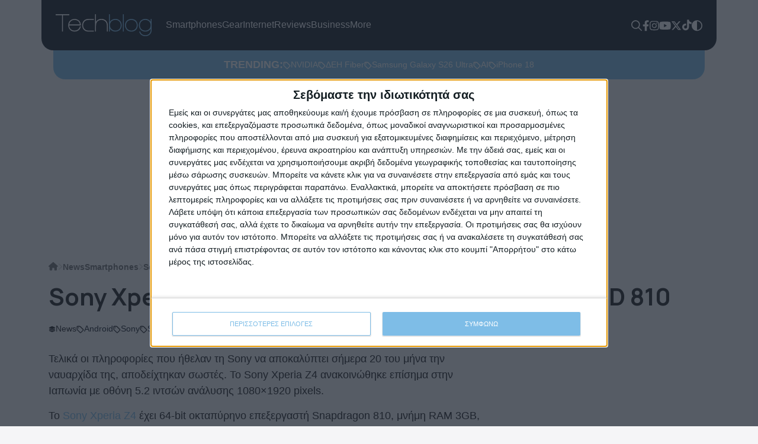

--- FILE ---
content_type: text/html; charset=UTF-8
request_url: https://techblog.gr/mobile/sony-xperia-z4-official-5-2-fhd-display-6883/
body_size: 74554
content:
<!doctype html>
<html lang="el">
    <head><meta charset="utf-8"><script>if(navigator.userAgent.match(/MSIE|Internet Explorer/i)||navigator.userAgent.match(/Trident\/7\..*?rv:11/i)){var href=document.location.href;if(!href.match(/[?&]nowprocket/)){if(href.indexOf("?")==-1){if(href.indexOf("#")==-1){document.location.href=href+"?nowprocket=1"}else{document.location.href=href.replace("#","?nowprocket=1#")}}else{if(href.indexOf("#")==-1){document.location.href=href+"&nowprocket=1"}else{document.location.href=href.replace("#","&nowprocket=1#")}}}}</script><script>(()=>{class RocketLazyLoadScripts{constructor(){this.v="2.0.4",this.userEvents=["keydown","keyup","mousedown","mouseup","mousemove","mouseover","mouseout","touchmove","touchstart","touchend","touchcancel","wheel","click","dblclick","input"],this.attributeEvents=["onblur","onclick","oncontextmenu","ondblclick","onfocus","onmousedown","onmouseenter","onmouseleave","onmousemove","onmouseout","onmouseover","onmouseup","onmousewheel","onscroll","onsubmit"]}async t(){this.i(),this.o(),/iP(ad|hone)/.test(navigator.userAgent)&&this.h(),this.u(),this.l(this),this.m(),this.k(this),this.p(this),this._(),await Promise.all([this.R(),this.L()]),this.lastBreath=Date.now(),this.S(this),this.P(),this.D(),this.O(),this.M(),await this.C(this.delayedScripts.normal),await this.C(this.delayedScripts.defer),await this.C(this.delayedScripts.async),await this.T(),await this.F(),await this.j(),await this.A(),window.dispatchEvent(new Event("rocket-allScriptsLoaded")),this.everythingLoaded=!0,this.lastTouchEnd&&await new Promise(t=>setTimeout(t,500-Date.now()+this.lastTouchEnd)),this.I(),this.H(),this.U(),this.W()}i(){this.CSPIssue=sessionStorage.getItem("rocketCSPIssue"),document.addEventListener("securitypolicyviolation",t=>{this.CSPIssue||"script-src-elem"!==t.violatedDirective||"data"!==t.blockedURI||(this.CSPIssue=!0,sessionStorage.setItem("rocketCSPIssue",!0))},{isRocket:!0})}o(){window.addEventListener("pageshow",t=>{this.persisted=t.persisted,this.realWindowLoadedFired=!0},{isRocket:!0}),window.addEventListener("pagehide",()=>{this.onFirstUserAction=null},{isRocket:!0})}h(){let t;function e(e){t=e}window.addEventListener("touchstart",e,{isRocket:!0}),window.addEventListener("touchend",function i(o){o.changedTouches[0]&&t.changedTouches[0]&&Math.abs(o.changedTouches[0].pageX-t.changedTouches[0].pageX)<10&&Math.abs(o.changedTouches[0].pageY-t.changedTouches[0].pageY)<10&&o.timeStamp-t.timeStamp<200&&(window.removeEventListener("touchstart",e,{isRocket:!0}),window.removeEventListener("touchend",i,{isRocket:!0}),"INPUT"===o.target.tagName&&"text"===o.target.type||(o.target.dispatchEvent(new TouchEvent("touchend",{target:o.target,bubbles:!0})),o.target.dispatchEvent(new MouseEvent("mouseover",{target:o.target,bubbles:!0})),o.target.dispatchEvent(new PointerEvent("click",{target:o.target,bubbles:!0,cancelable:!0,detail:1,clientX:o.changedTouches[0].clientX,clientY:o.changedTouches[0].clientY})),event.preventDefault()))},{isRocket:!0})}q(t){this.userActionTriggered||("mousemove"!==t.type||this.firstMousemoveIgnored?"keyup"===t.type||"mouseover"===t.type||"mouseout"===t.type||(this.userActionTriggered=!0,this.onFirstUserAction&&this.onFirstUserAction()):this.firstMousemoveIgnored=!0),"click"===t.type&&t.preventDefault(),t.stopPropagation(),t.stopImmediatePropagation(),"touchstart"===this.lastEvent&&"touchend"===t.type&&(this.lastTouchEnd=Date.now()),"click"===t.type&&(this.lastTouchEnd=0),this.lastEvent=t.type,t.composedPath&&t.composedPath()[0].getRootNode()instanceof ShadowRoot&&(t.rocketTarget=t.composedPath()[0]),this.savedUserEvents.push(t)}u(){this.savedUserEvents=[],this.userEventHandler=this.q.bind(this),this.userEvents.forEach(t=>window.addEventListener(t,this.userEventHandler,{passive:!1,isRocket:!0})),document.addEventListener("visibilitychange",this.userEventHandler,{isRocket:!0})}U(){this.userEvents.forEach(t=>window.removeEventListener(t,this.userEventHandler,{passive:!1,isRocket:!0})),document.removeEventListener("visibilitychange",this.userEventHandler,{isRocket:!0}),this.savedUserEvents.forEach(t=>{(t.rocketTarget||t.target).dispatchEvent(new window[t.constructor.name](t.type,t))})}m(){const t="return false",e=Array.from(this.attributeEvents,t=>"data-rocket-"+t),i="["+this.attributeEvents.join("],[")+"]",o="[data-rocket-"+this.attributeEvents.join("],[data-rocket-")+"]",s=(e,i,o)=>{o&&o!==t&&(e.setAttribute("data-rocket-"+i,o),e["rocket"+i]=new Function("event",o),e.setAttribute(i,t))};new MutationObserver(t=>{for(const n of t)"attributes"===n.type&&(n.attributeName.startsWith("data-rocket-")||this.everythingLoaded?n.attributeName.startsWith("data-rocket-")&&this.everythingLoaded&&this.N(n.target,n.attributeName.substring(12)):s(n.target,n.attributeName,n.target.getAttribute(n.attributeName))),"childList"===n.type&&n.addedNodes.forEach(t=>{if(t.nodeType===Node.ELEMENT_NODE)if(this.everythingLoaded)for(const i of[t,...t.querySelectorAll(o)])for(const t of i.getAttributeNames())e.includes(t)&&this.N(i,t.substring(12));else for(const e of[t,...t.querySelectorAll(i)])for(const t of e.getAttributeNames())this.attributeEvents.includes(t)&&s(e,t,e.getAttribute(t))})}).observe(document,{subtree:!0,childList:!0,attributeFilter:[...this.attributeEvents,...e]})}I(){this.attributeEvents.forEach(t=>{document.querySelectorAll("[data-rocket-"+t+"]").forEach(e=>{this.N(e,t)})})}N(t,e){const i=t.getAttribute("data-rocket-"+e);i&&(t.setAttribute(e,i),t.removeAttribute("data-rocket-"+e))}k(t){Object.defineProperty(HTMLElement.prototype,"onclick",{get(){return this.rocketonclick||null},set(e){this.rocketonclick=e,this.setAttribute(t.everythingLoaded?"onclick":"data-rocket-onclick","this.rocketonclick(event)")}})}S(t){function e(e,i){let o=e[i];e[i]=null,Object.defineProperty(e,i,{get:()=>o,set(s){t.everythingLoaded?o=s:e["rocket"+i]=o=s}})}e(document,"onreadystatechange"),e(window,"onload"),e(window,"onpageshow");try{Object.defineProperty(document,"readyState",{get:()=>t.rocketReadyState,set(e){t.rocketReadyState=e},configurable:!0}),document.readyState="loading"}catch(t){console.log("WPRocket DJE readyState conflict, bypassing")}}l(t){this.originalAddEventListener=EventTarget.prototype.addEventListener,this.originalRemoveEventListener=EventTarget.prototype.removeEventListener,this.savedEventListeners=[],EventTarget.prototype.addEventListener=function(e,i,o){o&&o.isRocket||!t.B(e,this)&&!t.userEvents.includes(e)||t.B(e,this)&&!t.userActionTriggered||e.startsWith("rocket-")||t.everythingLoaded?t.originalAddEventListener.call(this,e,i,o):(t.savedEventListeners.push({target:this,remove:!1,type:e,func:i,options:o}),"mouseenter"!==e&&"mouseleave"!==e||t.originalAddEventListener.call(this,e,t.savedUserEvents.push,o))},EventTarget.prototype.removeEventListener=function(e,i,o){o&&o.isRocket||!t.B(e,this)&&!t.userEvents.includes(e)||t.B(e,this)&&!t.userActionTriggered||e.startsWith("rocket-")||t.everythingLoaded?t.originalRemoveEventListener.call(this,e,i,o):t.savedEventListeners.push({target:this,remove:!0,type:e,func:i,options:o})}}J(t,e){this.savedEventListeners=this.savedEventListeners.filter(i=>{let o=i.type,s=i.target||window;return e!==o||t!==s||(this.B(o,s)&&(i.type="rocket-"+o),this.$(i),!1)})}H(){EventTarget.prototype.addEventListener=this.originalAddEventListener,EventTarget.prototype.removeEventListener=this.originalRemoveEventListener,this.savedEventListeners.forEach(t=>this.$(t))}$(t){t.remove?this.originalRemoveEventListener.call(t.target,t.type,t.func,t.options):this.originalAddEventListener.call(t.target,t.type,t.func,t.options)}p(t){let e;function i(e){return t.everythingLoaded?e:e.split(" ").map(t=>"load"===t||t.startsWith("load.")?"rocket-jquery-load":t).join(" ")}function o(o){function s(e){const s=o.fn[e];o.fn[e]=o.fn.init.prototype[e]=function(){return this[0]===window&&t.userActionTriggered&&("string"==typeof arguments[0]||arguments[0]instanceof String?arguments[0]=i(arguments[0]):"object"==typeof arguments[0]&&Object.keys(arguments[0]).forEach(t=>{const e=arguments[0][t];delete arguments[0][t],arguments[0][i(t)]=e})),s.apply(this,arguments),this}}if(o&&o.fn&&!t.allJQueries.includes(o)){const e={DOMContentLoaded:[],"rocket-DOMContentLoaded":[]};for(const t in e)document.addEventListener(t,()=>{e[t].forEach(t=>t())},{isRocket:!0});o.fn.ready=o.fn.init.prototype.ready=function(i){function s(){parseInt(o.fn.jquery)>2?setTimeout(()=>i.bind(document)(o)):i.bind(document)(o)}return"function"==typeof i&&(t.realDomReadyFired?!t.userActionTriggered||t.fauxDomReadyFired?s():e["rocket-DOMContentLoaded"].push(s):e.DOMContentLoaded.push(s)),o([])},s("on"),s("one"),s("off"),t.allJQueries.push(o)}e=o}t.allJQueries=[],o(window.jQuery),Object.defineProperty(window,"jQuery",{get:()=>e,set(t){o(t)}})}P(){const t=new Map;document.write=document.writeln=function(e){const i=document.currentScript,o=document.createRange(),s=i.parentElement;let n=t.get(i);void 0===n&&(n=i.nextSibling,t.set(i,n));const c=document.createDocumentFragment();o.setStart(c,0),c.appendChild(o.createContextualFragment(e)),s.insertBefore(c,n)}}async R(){return new Promise(t=>{this.userActionTriggered?t():this.onFirstUserAction=t})}async L(){return new Promise(t=>{document.addEventListener("DOMContentLoaded",()=>{this.realDomReadyFired=!0,t()},{isRocket:!0})})}async j(){return this.realWindowLoadedFired?Promise.resolve():new Promise(t=>{window.addEventListener("load",t,{isRocket:!0})})}M(){this.pendingScripts=[];this.scriptsMutationObserver=new MutationObserver(t=>{for(const e of t)e.addedNodes.forEach(t=>{"SCRIPT"!==t.tagName||t.noModule||t.isWPRocket||this.pendingScripts.push({script:t,promise:new Promise(e=>{const i=()=>{const i=this.pendingScripts.findIndex(e=>e.script===t);i>=0&&this.pendingScripts.splice(i,1),e()};t.addEventListener("load",i,{isRocket:!0}),t.addEventListener("error",i,{isRocket:!0}),setTimeout(i,1e3)})})})}),this.scriptsMutationObserver.observe(document,{childList:!0,subtree:!0})}async F(){await this.X(),this.pendingScripts.length?(await this.pendingScripts[0].promise,await this.F()):this.scriptsMutationObserver.disconnect()}D(){this.delayedScripts={normal:[],async:[],defer:[]},document.querySelectorAll("script[type$=rocketlazyloadscript]").forEach(t=>{t.hasAttribute("data-rocket-src")?t.hasAttribute("async")&&!1!==t.async?this.delayedScripts.async.push(t):t.hasAttribute("defer")&&!1!==t.defer||"module"===t.getAttribute("data-rocket-type")?this.delayedScripts.defer.push(t):this.delayedScripts.normal.push(t):this.delayedScripts.normal.push(t)})}async _(){await this.L();let t=[];document.querySelectorAll("script[type$=rocketlazyloadscript][data-rocket-src]").forEach(e=>{let i=e.getAttribute("data-rocket-src");if(i&&!i.startsWith("data:")){i.startsWith("//")&&(i=location.protocol+i);try{const o=new URL(i).origin;o!==location.origin&&t.push({src:o,crossOrigin:e.crossOrigin||"module"===e.getAttribute("data-rocket-type")})}catch(t){}}}),t=[...new Map(t.map(t=>[JSON.stringify(t),t])).values()],this.Y(t,"preconnect")}async G(t){if(await this.K(),!0!==t.noModule||!("noModule"in HTMLScriptElement.prototype))return new Promise(e=>{let i;function o(){(i||t).setAttribute("data-rocket-status","executed"),e()}try{if(navigator.userAgent.includes("Firefox/")||""===navigator.vendor||this.CSPIssue)i=document.createElement("script"),[...t.attributes].forEach(t=>{let e=t.nodeName;"type"!==e&&("data-rocket-type"===e&&(e="type"),"data-rocket-src"===e&&(e="src"),i.setAttribute(e,t.nodeValue))}),t.text&&(i.text=t.text),t.nonce&&(i.nonce=t.nonce),i.hasAttribute("src")?(i.addEventListener("load",o,{isRocket:!0}),i.addEventListener("error",()=>{i.setAttribute("data-rocket-status","failed-network"),e()},{isRocket:!0}),setTimeout(()=>{i.isConnected||e()},1)):(i.text=t.text,o()),i.isWPRocket=!0,t.parentNode.replaceChild(i,t);else{const i=t.getAttribute("data-rocket-type"),s=t.getAttribute("data-rocket-src");i?(t.type=i,t.removeAttribute("data-rocket-type")):t.removeAttribute("type"),t.addEventListener("load",o,{isRocket:!0}),t.addEventListener("error",i=>{this.CSPIssue&&i.target.src.startsWith("data:")?(console.log("WPRocket: CSP fallback activated"),t.removeAttribute("src"),this.G(t).then(e)):(t.setAttribute("data-rocket-status","failed-network"),e())},{isRocket:!0}),s?(t.fetchPriority="high",t.removeAttribute("data-rocket-src"),t.src=s):t.src="data:text/javascript;base64,"+window.btoa(unescape(encodeURIComponent(t.text)))}}catch(i){t.setAttribute("data-rocket-status","failed-transform"),e()}});t.setAttribute("data-rocket-status","skipped")}async C(t){const e=t.shift();return e?(e.isConnected&&await this.G(e),this.C(t)):Promise.resolve()}O(){this.Y([...this.delayedScripts.normal,...this.delayedScripts.defer,...this.delayedScripts.async],"preload")}Y(t,e){this.trash=this.trash||[];let i=!0;var o=document.createDocumentFragment();t.forEach(t=>{const s=t.getAttribute&&t.getAttribute("data-rocket-src")||t.src;if(s&&!s.startsWith("data:")){const n=document.createElement("link");n.href=s,n.rel=e,"preconnect"!==e&&(n.as="script",n.fetchPriority=i?"high":"low"),t.getAttribute&&"module"===t.getAttribute("data-rocket-type")&&(n.crossOrigin=!0),t.crossOrigin&&(n.crossOrigin=t.crossOrigin),t.integrity&&(n.integrity=t.integrity),t.nonce&&(n.nonce=t.nonce),o.appendChild(n),this.trash.push(n),i=!1}}),document.head.appendChild(o)}W(){this.trash.forEach(t=>t.remove())}async T(){try{document.readyState="interactive"}catch(t){}this.fauxDomReadyFired=!0;try{await this.K(),this.J(document,"readystatechange"),document.dispatchEvent(new Event("rocket-readystatechange")),await this.K(),document.rocketonreadystatechange&&document.rocketonreadystatechange(),await this.K(),this.J(document,"DOMContentLoaded"),document.dispatchEvent(new Event("rocket-DOMContentLoaded")),await this.K(),this.J(window,"DOMContentLoaded"),window.dispatchEvent(new Event("rocket-DOMContentLoaded"))}catch(t){console.error(t)}}async A(){try{document.readyState="complete"}catch(t){}try{await this.K(),this.J(document,"readystatechange"),document.dispatchEvent(new Event("rocket-readystatechange")),await this.K(),document.rocketonreadystatechange&&document.rocketonreadystatechange(),await this.K(),this.J(window,"load"),window.dispatchEvent(new Event("rocket-load")),await this.K(),window.rocketonload&&window.rocketonload(),await this.K(),this.allJQueries.forEach(t=>t(window).trigger("rocket-jquery-load")),await this.K(),this.J(window,"pageshow");const t=new Event("rocket-pageshow");t.persisted=this.persisted,window.dispatchEvent(t),await this.K(),window.rocketonpageshow&&window.rocketonpageshow({persisted:this.persisted})}catch(t){console.error(t)}}async K(){Date.now()-this.lastBreath>45&&(await this.X(),this.lastBreath=Date.now())}async X(){return document.hidden?new Promise(t=>setTimeout(t)):new Promise(t=>requestAnimationFrame(t))}B(t,e){return e===document&&"readystatechange"===t||(e===document&&"DOMContentLoaded"===t||(e===window&&"DOMContentLoaded"===t||(e===window&&"load"===t||e===window&&"pageshow"===t)))}static run(){(new RocketLazyLoadScripts).t()}}RocketLazyLoadScripts.run()})();</script>

        <script type="rocketlazyloadscript">
        (() => {
            var theme;
            theme = localStorage.getItem("theme") !== null ? localStorage.getItem("theme") : window.matchMedia("(prefers-color-scheme: dark)").matches ? "dark" : "light";
            document.documentElement.setAttribute("data-theme", theme);
            document.addEventListener("DOMContentLoaded", function() {
                document.querySelectorAll(".theme-toggle").forEach(function(themeSwitcher) {
                    themeSwitcher.addEventListener("click", function(e) {
                        e.preventDefault();
                        theme = theme === "dark" ? "light" : "dark";
                        document.documentElement.setAttribute("data-theme", theme);
                        localStorage.setItem("theme", theme);
                    });
                });
            });
        })();
        </script>

        <meta name="theme-color" media="(prefers-color-scheme: light)" content="white">
        <meta name="theme-color" media="(prefers-color-scheme: dark)" content="black">

        
        <meta name="viewport" content="width=device-width, initial-scale=1">

        <link rel="apple-touch-icon" sizes="180x180" href="https://techblog.gr/wp-content/themes/techblog25/assets/fav/apple-touch-icon.png">
        <link rel="icon" type="image/png" sizes="32x32" href="https://techblog.gr/wp-content/themes/techblog25/assets/fav/favicon-32x32.png">
        <link rel="icon" type="image/png" sizes="16x16" href="https://techblog.gr/wp-content/themes/techblog25/assets/fav/favicon-16x16.png">
        <link rel="manifest" href="https://techblog.gr/wp-content/themes/techblog25/assets/fav/site.webmanifest">

        <link rel="preconnect" href="https://fonts.googleapis.com">
        <link rel="preconnect" href="https://fonts.gstatic.com" crossorigin>

        <!-- Global site tag (gtag.js) - Google Analytics -->
        <script async src="https://www.googletagmanager.com/gtag/js?id=G-SYMS3TWF5Q"></script>
        <script>
        window.dataLayer = window.dataLayer || [];
        function gtag(){dataLayer.push(arguments);}
        gtag('js', new Date());
        gtag('config', 'G-SYMS3TWF5Q');
        </script>

        <!-- <script async src="https://pagead2.googlesyndication.com/pagead/js/adsbygoogle.js?client=ca-pub-3207688551017693" crossorigin="anonymous"></script> -->
        <script type="rocketlazyloadscript" data-minify="1" async data-rocket-src="https://techblog.gr/wp-content/cache/min/1/tag/js/gpt.js?ver=1768994688"></script>
        <script>
        window.googletag = window.googletag || {cmd: []};
        googletag.cmd.push(function() {
            googletag.defineSlot('/1029909/Techblog-300x250-single', [300, 250], 'div-gpt-ad-1720611279461-0').addService(googletag.pubads());
            googletag.defineSlot('/1029909/Techblog-300x250-1', [300, 250], 'div-gpt-ad-1762280768397-0').addService(googletag.pubads());
            googletag.defineSlot('/1029909/Techblog-300x600', [300, 600], 'div-gpt-ad-1764258873390-0').addService(googletag.pubads());
            googletag.defineSlot('/1029909/Techblog-300x600', [300, 600], 'div-gpt-ad-1766587474521-0').addService(googletag.pubads());
            googletag.pubads().enableSingleRequest();
            googletag.enableServices();
        });
        </script>

        <script>
        (function(){/*
        Copyright The Closure Library Authors.
        SPDX-License-Identifier: Apache-2.0
        */
        'use strict';var aa=function(a){var b=0;return function(){return b<a.length?{done:!1,value:a[b++]}:{done:!0}}},ba="function"==typeof Object.create?Object.create:function(a){var b=function(){};b.prototype=a;return new b},k;if("function"==typeof Object.setPrototypeOf)k=Object.setPrototypeOf;else{var m;a:{var ca={a:!0},n={};try{n.__proto__=ca;m=n.a;break a}catch(a){}m=!1}k=m?function(a,b){a.__proto__=b;if(a.__proto__!==b)throw new TypeError(a+" is not extensible");return a}:null}
        var p=k,q=function(a,b){a.prototype=ba(b.prototype);a.prototype.constructor=a;if(p)p(a,b);else for(var c in b)if("prototype"!=c)if(Object.defineProperties){var d=Object.getOwnPropertyDescriptor(b,c);d&&Object.defineProperty(a,c,d)}else a[c]=b[c];a.v=b.prototype},r=this||self,da=function(){},t=function(a){return a};var u;var w=function(a,b){this.g=b===v?a:""};w.prototype.toString=function(){return this.g+""};var v={},x=function(a){if(void 0===u){var b=null;var c=r.trustedTypes;if(c&&c.createPolicy){try{b=c.createPolicy("goog#html",{createHTML:t,createScript:t,createScriptURL:t})}catch(d){r.console&&r.console.error(d.message)}u=b}else u=b}a=(b=u)?b.createScriptURL(a):a;return new w(a,v)};var A=function(){return Math.floor(2147483648*Math.random()).toString(36)+Math.abs(Math.floor(2147483648*Math.random())^Date.now()).toString(36)};var B={},C=null;var D="function"===typeof Uint8Array;function E(a,b,c){return"object"===typeof a?D&&!Array.isArray(a)&&a instanceof Uint8Array?c(a):F(a,b,c):b(a)}function F(a,b,c){if(Array.isArray(a)){for(var d=Array(a.length),e=0;e<a.length;e++){var f=a[e];null!=f&&(d[e]=E(f,b,c))}Array.isArray(a)&&a.s&&G(d);return d}d={};for(e in a)Object.prototype.hasOwnProperty.call(a,e)&&(f=a[e],null!=f&&(d[e]=E(f,b,c)));return d}
        function ea(a){return F(a,function(b){return"number"===typeof b?isFinite(b)?b:String(b):b},function(b){var c;void 0===c&&(c=0);if(!C){C={};for(var d="ABCDEFGHIJKLMNOPQRSTUVWXYZabcdefghijklmnopqrstuvwxyz0123456789".split(""),e=["+/=","+/","-_=","-_.","-_"],f=0;5>f;f++){var h=d.concat(e[f].split(""));B[f]=h;for(var g=0;g<h.length;g++){var l=h[g];void 0===C[l]&&(C[l]=g)}}}c=B[c];d=Array(Math.floor(b.length/3));e=c[64]||"";for(f=h=0;h<b.length-2;h+=3){var y=b[h],z=b[h+1];l=b[h+2];g=c[y>>2];y=c[(y&3)<<
        4|z>>4];z=c[(z&15)<<2|l>>6];l=c[l&63];d[f++]=""+g+y+z+l}g=0;l=e;switch(b.length-h){case 2:g=b[h+1],l=c[(g&15)<<2]||e;case 1:b=b[h],d[f]=""+c[b>>2]+c[(b&3)<<4|g>>4]+l+e}return d.join("")})}var fa={s:{value:!0,configurable:!0}},G=function(a){Array.isArray(a)&&!Object.isFrozen(a)&&Object.defineProperties(a,fa);return a};var H;var J=function(a,b,c){var d=H;H=null;a||(a=d);d=this.constructor.u;a||(a=d?[d]:[]);this.j=d?0:-1;this.h=null;this.g=a;a:{d=this.g.length;a=d-1;if(d&&(d=this.g[a],!(null===d||"object"!=typeof d||Array.isArray(d)||D&&d instanceof Uint8Array))){this.l=a-this.j;this.i=d;break a}void 0!==b&&-1<b?(this.l=Math.max(b,a+1-this.j),this.i=null):this.l=Number.MAX_VALUE}if(c)for(b=0;b<c.length;b++)a=c[b],a<this.l?(a+=this.j,(d=this.g[a])?G(d):this.g[a]=I):(d=this.l+this.j,this.g[d]||(this.i=this.g[d]={}),(d=this.i[a])?
        G(d):this.i[a]=I)},I=Object.freeze(G([])),K=function(a,b){if(-1===b)return null;if(b<a.l){b+=a.j;var c=a.g[b];return c!==I?c:a.g[b]=G([])}if(a.i)return c=a.i[b],c!==I?c:a.i[b]=G([])},M=function(a,b){var c=L;if(-1===b)return null;a.h||(a.h={});if(!a.h[b]){var d=K(a,b);d&&(a.h[b]=new c(d))}return a.h[b]};J.prototype.toJSON=function(){var a=N(this,!1);return ea(a)};
        var N=function(a,b){if(a.h)for(var c in a.h)if(Object.prototype.hasOwnProperty.call(a.h,c)){var d=a.h[c];if(Array.isArray(d))for(var e=0;e<d.length;e++)d[e]&&N(d[e],b);else d&&N(d,b)}return a.g},O=function(a,b){H=b=b?JSON.parse(b):null;a=new a(b);H=null;return a};J.prototype.toString=function(){return N(this,!1).toString()};var P=function(a){J.call(this,a)};q(P,J);function ha(a){var b,c=(a.ownerDocument&&a.ownerDocument.defaultView||window).document,d=null===(b=c.querySelector)||void 0===b?void 0:b.call(c,"script[nonce]");(b=d?d.nonce||d.getAttribute("nonce")||"":"")&&a.setAttribute("nonce",b)};var Q=function(a,b){b=String(b);"application/xhtml+xml"===a.contentType&&(b=b.toLowerCase());return a.createElement(b)},R=function(a){this.g=a||r.document||document};R.prototype.appendChild=function(a,b){a.appendChild(b)};var S=function(a,b,c,d,e,f){try{var h=a.g,g=Q(a.g,"SCRIPT");g.async=!0;g.src=b instanceof w&&b.constructor===w?b.g:"type_error:TrustedResourceUrl";ha(g);h.head.appendChild(g);g.addEventListener("load",function(){e();d&&h.head.removeChild(g)});g.addEventListener("error",function(){0<c?S(a,b,c-1,d,e,f):(d&&h.head.removeChild(g),f())})}catch(l){f()}};var ia=r.atob("aHR0cHM6Ly93d3cuZ3N0YXRpYy5jb20vaW1hZ2VzL2ljb25zL21hdGVyaWFsL3N5c3RlbS8xeC93YXJuaW5nX2FtYmVyXzI0ZHAucG5n"),ja=r.atob("WW91IGFyZSBzZWVpbmcgdGhpcyBtZXNzYWdlIGJlY2F1c2UgYWQgb3Igc2NyaXB0IGJsb2NraW5nIHNvZnR3YXJlIGlzIGludGVyZmVyaW5nIHdpdGggdGhpcyBwYWdlLg=="),ka=r.atob("RGlzYWJsZSBhbnkgYWQgb3Igc2NyaXB0IGJsb2NraW5nIHNvZnR3YXJlLCB0aGVuIHJlbG9hZCB0aGlzIHBhZ2Uu"),la=function(a,b,c){this.h=a;this.j=new R(this.h);this.g=null;this.i=[];this.l=!1;this.o=b;this.m=c},V=function(a){if(a.h.body&&!a.l){var b=
        function(){T(a);r.setTimeout(function(){return U(a,3)},50)};S(a.j,a.o,2,!0,function(){r[a.m]||b()},b);a.l=!0}},T=function(a){for(var b=W(1,5),c=0;c<b;c++){var d=X(a);a.h.body.appendChild(d);a.i.push(d)}b=X(a);b.style.bottom="0";b.style.left="0";b.style.position="fixed";b.style.width=W(100,110).toString()+"%";b.style.zIndex=W(2147483544,2147483644).toString();b.style["background-color"]=ma(249,259,242,252,219,229);b.style["box-shadow"]="0 0 12px #888";b.style.color=ma(0,10,0,10,0,10);b.style.display=
        "flex";b.style["justify-content"]="center";b.style["font-family"]="Roboto, Arial";c=X(a);c.style.width=W(80,85).toString()+"%";c.style.maxWidth=W(750,775).toString()+"px";c.style.margin="24px";c.style.display="flex";c.style["align-items"]="flex-start";c.style["justify-content"]="center";d=Q(a.j.g,"IMG");d.className=A();d.src=ia;d.style.height="24px";d.style.width="24px";d.style["padding-right"]="16px";var e=X(a),f=X(a);f.style["font-weight"]="bold";f.textContent=ja;var h=X(a);h.textContent=ka;Y(a,
        e,f);Y(a,e,h);Y(a,c,d);Y(a,c,e);Y(a,b,c);a.g=b;a.h.body.appendChild(a.g);b=W(1,5);for(c=0;c<b;c++)d=X(a),a.h.body.appendChild(d),a.i.push(d)},Y=function(a,b,c){for(var d=W(1,5),e=0;e<d;e++){var f=X(a);b.appendChild(f)}b.appendChild(c);c=W(1,5);for(d=0;d<c;d++)e=X(a),b.appendChild(e)},W=function(a,b){return Math.floor(a+Math.random()*(b-a))},ma=function(a,b,c,d,e,f){return"rgb("+W(Math.max(a,0),Math.min(b,255)).toString()+","+W(Math.max(c,0),Math.min(d,255)).toString()+","+W(Math.max(e,0),Math.min(f,
        255)).toString()+")"},X=function(a){a=Q(a.j.g,"DIV");a.className=A();return a},U=function(a,b){0>=b||null!=a.g&&0!=a.g.offsetHeight&&0!=a.g.offsetWidth||(na(a),T(a),r.setTimeout(function(){return U(a,b-1)},50))},na=function(a){var b=a.i;var c="undefined"!=typeof Symbol&&Symbol.iterator&&b[Symbol.iterator];b=c?c.call(b):{next:aa(b)};for(c=b.next();!c.done;c=b.next())(c=c.value)&&c.parentNode&&c.parentNode.removeChild(c);a.i=[];(b=a.g)&&b.parentNode&&b.parentNode.removeChild(b);a.g=null};var pa=function(a,b,c,d,e){var f=oa(c),h=function(l){l.appendChild(f);r.setTimeout(function(){f?(0!==f.offsetHeight&&0!==f.offsetWidth?b():a(),f.parentNode&&f.parentNode.removeChild(f)):a()},d)},g=function(l){document.body?h(document.body):0<l?r.setTimeout(function(){g(l-1)},e):b()};g(3)},oa=function(a){var b=document.createElement("div");b.className=a;b.style.width="1px";b.style.height="1px";b.style.position="absolute";b.style.left="-10000px";b.style.top="-10000px";b.style.zIndex="-10000";return b};var L=function(a){J.call(this,a)};q(L,J);var qa=function(a){J.call(this,a)};q(qa,J);var ra=function(a,b){this.l=a;this.m=new R(a.document);this.g=b;this.i=K(this.g,1);b=M(this.g,2);this.o=x(K(b,4)||"");this.h=!1;b=M(this.g,13);b=x(K(b,4)||"");this.j=new la(a.document,b,K(this.g,12))};ra.prototype.start=function(){sa(this)};
        var sa=function(a){ta(a);S(a.m,a.o,3,!1,function(){a:{var b=a.i;var c=r.btoa(b);if(c=r[c]){try{var d=O(P,r.atob(c))}catch(e){b=!1;break a}b=b===K(d,1)}else b=!1}b?Z(a,K(a.g,14)):(Z(a,K(a.g,8)),V(a.j))},function(){pa(function(){Z(a,K(a.g,7));V(a.j)},function(){return Z(a,K(a.g,6))},K(a.g,9),K(a.g,10),K(a.g,11))})},Z=function(a,b){a.h||(a.h=!0,a=new a.l.XMLHttpRequest,a.open("GET",b,!0),a.send())},ta=function(a){var b=r.btoa(a.i);a.l[b]&&Z(a,K(a.g,5))};(function(a,b){r[a]=function(c){for(var d=[],e=0;e<arguments.length;++e)d[e-0]=arguments[e];r[a]=da;b.apply(null,d)}})("__h82AlnkH6D91__",function(a){"function"===typeof window.atob&&(new ra(window,O(qa,window.atob(a)))).start()});}).call(this);

        window.__h82AlnkH6D91__("[base64]/[base64]/[base64]/[base64]");
        </script>

        <!-- InMobi Choice. Consent Manager Tag v3.0 (for TCF 2.2) -->
        <script type="text/javascript" async=true>
        (function() {
        var host = window.location.hostname;
        var element = document.createElement('script');
        var firstScript = document.getElementsByTagName('script')[0];
        var url = 'https://cmp.inmobi.com'
            .concat('/choice/', 'DkZS5vU8wCsRe', '/', host, '/choice.js?tag_version=V3');
        var uspTries = 0;
        var uspTriesLimit = 3;
        element.async = true;
        element.type = 'text/javascript';
        element.src = url;

        firstScript.parentNode.insertBefore(element, firstScript);

        function makeStub() {
            var TCF_LOCATOR_NAME = '__tcfapiLocator';
            var queue = [];
            var win = window;
            var cmpFrame;

            function addFrame() {
            var doc = win.document;
            var otherCMP = !!(win.frames[TCF_LOCATOR_NAME]);

            if (!otherCMP) {
                if (doc.body) {
                var iframe = doc.createElement('iframe');

                iframe.style.cssText = 'display:none';
                iframe.name = TCF_LOCATOR_NAME;
                doc.body.appendChild(iframe);
                } else {
                setTimeout(addFrame, 5);
                }
            }
            return !otherCMP;
            }

            function tcfAPIHandler() {
            var gdprApplies;
            var args = arguments;

            if (!args.length) {
                return queue;
            } else if (args[0] === 'setGdprApplies') {
                if (
                args.length > 3 &&
                args[2] === 2 &&
                typeof args[3] === 'boolean'
                ) {
                gdprApplies = args[3];
                if (typeof args[2] === 'function') {
                    args[2]('set', true);
                }
                }
            } else if (args[0] === 'ping') {
                var retr = {
                gdprApplies: gdprApplies,
                cmpLoaded: false,
                cmpStatus: 'stub'
                };

                if (typeof args[2] === 'function') {
                args[2](retr);
                }
            } else {
                if(args[0] === 'init' && typeof args[3] === 'object') {
                args[3] = Object.assign(args[3], { tag_version: 'V3' });
                }
                queue.push(args);
            }
            }

            function postMessageEventHandler(event) {
            var msgIsString = typeof event.data === 'string';
            var json = {};

            try {
                if (msgIsString) {
                json = JSON.parse(event.data);
                } else {
                json = event.data;
                }
            } catch (ignore) {}

            var payload = json.__tcfapiCall;

            if (payload) {
                window.__tcfapi(
                payload.command,
                payload.version,
                function(retValue, success) {
                    var returnMsg = {
                    __tcfapiReturn: {
                        returnValue: retValue,
                        success: success,
                        callId: payload.callId
                    }
                    };
                    if (msgIsString) {
                    returnMsg = JSON.stringify(returnMsg);
                    }
                    if (event && event.source && event.source.postMessage) {
                    event.source.postMessage(returnMsg, '*');
                    }
                },
                payload.parameter
                );
            }
            }

            while (win) {
            try {
                if (win.frames[TCF_LOCATOR_NAME]) {
                cmpFrame = win;
                break;
                }
            } catch (ignore) {}

            if (win === window.top) {
                break;
            }
            win = win.parent;
            }
            if (!cmpFrame) {
            addFrame();
            win.__tcfapi = tcfAPIHandler;
            win.addEventListener('message', postMessageEventHandler, false);
            }
        };

        makeStub();

        function makeGppStub() {
            const CMP_ID = 10;
            const SUPPORTED_APIS = [
            '2:tcfeuv2',
            '6:uspv1',
            '7:usnatv1',
            '8:usca',
            '9:usvav1',
            '10:uscov1',
            '11:usutv1',
            '12:usctv1'
            ];

            window.__gpp_addFrame = function (n) {
            if (!window.frames[n]) {
                if (document.body) {
                var i = document.createElement("iframe");
                i.style.cssText = "display:none";
                i.name = n;
                document.body.appendChild(i);
                } else {
                window.setTimeout(window.__gpp_addFrame, 10, n);
                }
            }
            };
            window.__gpp_stub = function () {
            var b = arguments;
            __gpp.queue = __gpp.queue || [];
            __gpp.events = __gpp.events || [];

            if (!b.length || (b.length == 1 && b[0] == "queue")) {
                return __gpp.queue;
            }

            if (b.length == 1 && b[0] == "events") {
                return __gpp.events;
            }

            var cmd = b[0];
            var clb = b.length > 1 ? b[1] : null;
            var par = b.length > 2 ? b[2] : null;
            if (cmd === "ping") {
                clb(
                {
                    gppVersion: "1.1", // must be “Version.Subversion”, current: “1.1”
                    cmpStatus: "stub", // possible values: stub, loading, loaded, error
                    cmpDisplayStatus: "hidden", // possible values: hidden, visible, disabled
                    signalStatus: "not ready", // possible values: not ready, ready
                    supportedAPIs: SUPPORTED_APIS, // list of supported APIs
                    cmpId: CMP_ID, // IAB assigned CMP ID, may be 0 during stub/loading
                    sectionList: [],
                    applicableSections: [-1],
                    gppString: "",
                    parsedSections: {},
                },
                true
                );
            } else if (cmd === "addEventListener") {
                if (!("lastId" in __gpp)) {
                __gpp.lastId = 0;
                }
                __gpp.lastId++;
                var lnr = __gpp.lastId;
                __gpp.events.push({
                id: lnr,
                callback: clb,
                parameter: par,
                });
                clb(
                {
                    eventName: "listenerRegistered",
                    listenerId: lnr, // Registered ID of the listener
                    data: true, // positive signal
                    pingData: {
                    gppVersion: "1.1", // must be “Version.Subversion”, current: “1.1”
                    cmpStatus: "stub", // possible values: stub, loading, loaded, error
                    cmpDisplayStatus: "hidden", // possible values: hidden, visible, disabled
                    signalStatus: "not ready", // possible values: not ready, ready
                    supportedAPIs: SUPPORTED_APIS, // list of supported APIs
                    cmpId: CMP_ID, // list of supported APIs
                    sectionList: [],
                    applicableSections: [-1],
                    gppString: "",
                    parsedSections: {},
                    },
                },
                true
                );
            } else if (cmd === "removeEventListener") {
                var success = false;
                for (var i = 0; i < __gpp.events.length; i++) {
                if (__gpp.events[i].id == par) {
                    __gpp.events.splice(i, 1);
                    success = true;
                    break;
                }
                }
                clb(
                {
                    eventName: "listenerRemoved",
                    listenerId: par, // Registered ID of the listener
                    data: success, // status info
                    pingData: {
                    gppVersion: "1.1", // must be “Version.Subversion”, current: “1.1”
                    cmpStatus: "stub", // possible values: stub, loading, loaded, error
                    cmpDisplayStatus: "hidden", // possible values: hidden, visible, disabled
                    signalStatus: "not ready", // possible values: not ready, ready
                    supportedAPIs: SUPPORTED_APIS, // list of supported APIs
                    cmpId: CMP_ID, // CMP ID
                    sectionList: [],
                    applicableSections: [-1],
                    gppString: "",
                    parsedSections: {},
                    },
                },
                true
                );
            } else if (cmd === "hasSection") {
                clb(false, true);
            } else if (cmd === "getSection" || cmd === "getField") {
                clb(null, true);
            }
            //queue all other commands
            else {
                __gpp.queue.push([].slice.apply(b));
            }
            };
            window.__gpp_msghandler = function (event) {
            var msgIsString = typeof event.data === "string";
            try {
                var json = msgIsString ? JSON.parse(event.data) : event.data;
            } catch (e) {
                var json = null;
            }
            if (typeof json === "object" && json !== null && "__gppCall" in json) {
                var i = json.__gppCall;
                window.__gpp(
                i.command,
                function (retValue, success) {
                    var returnMsg = {
                    __gppReturn: {
                        returnValue: retValue,
                        success: success,
                        callId: i.callId,
                    },
                    };
                    event.source.postMessage(msgIsString ? JSON.stringify(returnMsg) : returnMsg, "*");
                },
                "parameter" in i ? i.parameter : null,
                "version" in i ? i.version : "1.1"
                );
            }
            };
            if (!("__gpp" in window) || typeof window.__gpp !== "function") {
            window.__gpp = window.__gpp_stub;
            window.addEventListener("message", window.__gpp_msghandler, false);
            window.__gpp_addFrame("__gppLocator");
            }
        };

        makeGppStub();

        var uspStubFunction = function() {
            var arg = arguments;
            if (typeof window.__uspapi !== uspStubFunction) {
            setTimeout(function() {
                if (typeof window.__uspapi !== 'undefined') {
                window.__uspapi.apply(window.__uspapi, arg);
                }
            }, 500);
            }
        };

        var checkIfUspIsReady = function() {
            uspTries++;
            if (window.__uspapi === uspStubFunction && uspTries < uspTriesLimit) {
            console.warn('USP is not accessible');
            } else {
            clearInterval(uspInterval);
            }
        };

        if (typeof window.__uspapi === 'undefined') {
            window.__uspapi = uspStubFunction;
            var uspInterval = setInterval(checkIfUspIsReady, 6000);
        }
        })();
        </script>
        <!-- End InMobi Choice. Consent Manager Tag v3.0 (for TCF 2.2) -->

        
  <!-- Resource Hints -->
  <link rel="dns-prefetch" href="//www.googletagmanager.com">
  <link rel="dns-prefetch" href="//www.google-analytics.com">
  <link rel="dns-prefetch" href="//pagead2.googlesyndication.com">
  <link rel="dns-prefetch" href="//cdn.ampproject.org">
  <link rel="preconnect" href="https://www.googletagservices.com" crossorigin>

  <meta name='robots' content='index, follow, max-image-preview:large, max-snippet:-1, max-video-preview:-1' />

	<!-- This site is optimized with the Yoast SEO plugin v26.8 - https://yoast.com/product/yoast-seo-wordpress/ -->
	<title>Sony Xperia Z4: Επίσημα με οθόνη 5.2&quot; FHD και Snapdragon 810</title>
<link data-rocket-preload as="style" href="https://fonts.googleapis.com/css2?family=Manrope%3Awght%40700&#038;ver=6.9&#038;display=swap" rel="preload">
<link href="https://fonts.googleapis.com/css2?family=Manrope%3Awght%40700&#038;ver=6.9&#038;display=swap" media="print" onload="this.media=&#039;all&#039;" rel="stylesheet">
<noscript data-wpr-hosted-gf-parameters=""><link rel="stylesheet" href="https://fonts.googleapis.com/css2?family=Manrope%3Awght%40700&#038;ver=6.9&#038;display=swap"></noscript>
	<meta name="description" content="Sony Xperia Z4: Επίσημα με οθόνη 5.2&quot; FHD και Snapdragon 810. Το Sony Xperia Z4 έχει μεταλλικό frame, πάχος 6.9 χιλιοστά, ζυγίζει 144 γραμμάρια." />
	<link rel="canonical" href="https://techblog.gr/mobile/sony-xperia-z4-official-5-2-fhd-display-6883/" />
	<meta property="og:locale" content="el_GR" />
	<meta property="og:type" content="article" />
	<meta property="og:title" content="Sony Xperia Z4: Επίσημα με οθόνη 5.2&quot; FHD και Snapdragon 810" />
	<meta property="og:description" content="Sony Xperia Z4: Επίσημα με οθόνη 5.2&quot; FHD και Snapdragon 810. Το Sony Xperia Z4 έχει μεταλλικό frame, πάχος 6.9 χιλιοστά, ζυγίζει 144 γραμμάρια." />
	<meta property="og:url" content="https://techblog.gr/mobile/sony-xperia-z4-official-5-2-fhd-display-6883/" />
	<meta property="og:site_name" content="Techblog" />
	<meta property="article:publisher" content="https://www.facebook.com/techblogGR" />
	<meta property="article:published_time" content="2015-04-20T05:18:07+00:00" />
	<meta property="article:modified_time" content="2015-04-20T06:04:33+00:00" />
	<meta property="og:image" content="https://techblog.gr/wp-content/uploads/2015/04/Sony-Xperia-Z4-revealed-1.jpg" />
	<meta name="author" content="Τάσος Παπανικολάου" />
	<meta name="twitter:card" content="summary_large_image" />
	<meta name="twitter:creator" content="@TechblogGR" />
	<meta name="twitter:site" content="@TechblogGR" />
	<meta name="twitter:label1" content="Συντάχθηκε από" />
	<meta name="twitter:data1" content="Τάσος Παπανικολάου" />
	<script type="application/ld+json" class="yoast-schema-graph">{"@context":"https://schema.org","@graph":[{"@type":"NewsArticle","@id":"https://techblog.gr/mobile/sony-xperia-z4-official-5-2-fhd-display-6883/#article","isPartOf":{"@id":"https://techblog.gr/mobile/sony-xperia-z4-official-5-2-fhd-display-6883/"},"author":{"name":"Τάσος Παπανικολάου","@id":"https://techblog.gr/#/schema/person/2dddd87347eececc9777c21f498739f8"},"headline":"Sony Xperia Z4: Επίσημα με οθόνη 5.2&#8243; FHD και SD 810","datePublished":"2015-04-20T05:18:07+00:00","dateModified":"2015-04-20T06:04:33+00:00","mainEntityOfPage":{"@id":"https://techblog.gr/mobile/sony-xperia-z4-official-5-2-fhd-display-6883/"},"wordCount":43,"commentCount":63,"publisher":{"@id":"https://techblog.gr/#organization"},"image":{"@id":"https://techblog.gr/mobile/sony-xperia-z4-official-5-2-fhd-display-6883/#primaryimage"},"thumbnailUrl":"https://techblog.gr/wp-content/uploads/2015/04/Sony-Xperia-Z4-revealed-1.jpg","keywords":["Android","featured","Sony","Sony Android Smartphones","Sony Xperia Z4"],"articleSection":["News","Smartphones"],"inLanguage":"el","potentialAction":[{"@type":"CommentAction","name":"Comment","target":["https://techblog.gr/mobile/sony-xperia-z4-official-5-2-fhd-display-6883/#respond"]}]},{"@type":"WebPage","@id":"https://techblog.gr/mobile/sony-xperia-z4-official-5-2-fhd-display-6883/","url":"https://techblog.gr/mobile/sony-xperia-z4-official-5-2-fhd-display-6883/","name":"Sony Xperia Z4: Επίσημα με οθόνη 5.2\" FHD και Snapdragon 810","isPartOf":{"@id":"https://techblog.gr/#website"},"primaryImageOfPage":{"@id":"https://techblog.gr/mobile/sony-xperia-z4-official-5-2-fhd-display-6883/#primaryimage"},"image":{"@id":"https://techblog.gr/mobile/sony-xperia-z4-official-5-2-fhd-display-6883/#primaryimage"},"thumbnailUrl":"https://techblog.gr/wp-content/uploads/2015/04/Sony-Xperia-Z4-revealed-1.jpg","datePublished":"2015-04-20T05:18:07+00:00","dateModified":"2015-04-20T06:04:33+00:00","description":"Sony Xperia Z4: Επίσημα με οθόνη 5.2\" FHD και Snapdragon 810. Το Sony Xperia Z4 έχει μεταλλικό frame, πάχος 6.9 χιλιοστά, ζυγίζει 144 γραμμάρια.","breadcrumb":{"@id":"https://techblog.gr/mobile/sony-xperia-z4-official-5-2-fhd-display-6883/#breadcrumb"},"inLanguage":"el","potentialAction":[{"@type":"ReadAction","target":["https://techblog.gr/mobile/sony-xperia-z4-official-5-2-fhd-display-6883/"]}]},{"@type":"ImageObject","inLanguage":"el","@id":"https://techblog.gr/mobile/sony-xperia-z4-official-5-2-fhd-display-6883/#primaryimage","url":"https://techblog.gr/wp-content/uploads/2015/04/Sony-Xperia-Z4-revealed-1.jpg","contentUrl":"https://techblog.gr/wp-content/uploads/2015/04/Sony-Xperia-Z4-revealed-1.jpg","width":570,"height":500},{"@type":"BreadcrumbList","@id":"https://techblog.gr/mobile/sony-xperia-z4-official-5-2-fhd-display-6883/#breadcrumb","itemListElement":[{"@type":"ListItem","position":1,"name":"Techblog.gr","item":"https://techblog.gr/"},{"@type":"ListItem","position":2,"name":"News","item":"https://techblog.gr/news/"},{"@type":"ListItem","position":3,"name":"Sony Xperia Z4: Επίσημα με οθόνη 5.2&#8243; FHD και SD 810"}]},{"@type":"WebSite","@id":"https://techblog.gr/#website","url":"https://techblog.gr/","name":"Techblog","description":"Τεχνολογία, gadgets, internet, επιχειρήσεις και καινοτομία","publisher":{"@id":"https://techblog.gr/#organization"},"alternateName":"Techblog Greece","potentialAction":[{"@type":"SearchAction","target":{"@type":"EntryPoint","urlTemplate":"https://techblog.gr/?s={search_term_string}"},"query-input":{"@type":"PropertyValueSpecification","valueRequired":true,"valueName":"search_term_string"}}],"inLanguage":"el"},{"@type":"Organization","@id":"https://techblog.gr/#organization","name":"Techblog","alternateName":"Techblog Greece","url":"https://techblog.gr/","logo":{"@type":"ImageObject","inLanguage":"el","@id":"https://techblog.gr/#/schema/logo/image/","url":"https://techblog.gr/wp-content/uploads/2026/01/Techblog_logo-logo-1.png","contentUrl":"https://techblog.gr/wp-content/uploads/2026/01/Techblog_logo-logo-1.png","width":512,"height":512,"caption":"Techblog"},"image":{"@id":"https://techblog.gr/#/schema/logo/image/"},"sameAs":["https://www.facebook.com/techblogGR","https://x.com/TechblogGR","https://www.instagram.com/techbloggr","https://www.youtube.com/techblogGR","https://www.tiktok.com/@techbloggr"]},{"@type":"Person","@id":"https://techblog.gr/#/schema/person/2dddd87347eececc9777c21f498739f8","name":"Τάσος Παπανικολάου","image":{"@type":"ImageObject","inLanguage":"el","@id":"https://techblog.gr/#/schema/person/image/","url":"https://secure.gravatar.com/avatar/b26c0359fd30f15b26335a42d5b18d5e340f0687613e06546293bf9e716cf0e7?s=96&d=initials&r=g&initials=fi","contentUrl":"https://secure.gravatar.com/avatar/b26c0359fd30f15b26335a42d5b18d5e340f0687613e06546293bf9e716cf0e7?s=96&d=initials&r=g&initials=fi","caption":"Τάσος Παπανικολάου"},"description":"Μεγαλωμένος στην Πάτρα, ο Τάσος Παπανικολάου λατρεύει τα smartphones και οποιοδήποτε gadget μπορεί να κάνει την ζωή του πιο εύκολη και ευχάριστη. Σπουδάζει ηλεκτρολόγος - μηχανικός και συνεργάζεται με εταιρείες Stem στην Ισπανία.","sameAs":["https://techblog.gr"],"url":"https://techblog.gr/author/tasos-papanikolaou/"}]}</script>
	<!-- / Yoast SEO plugin. -->


<link rel='dns-prefetch' href='//cdn.jsdelivr.net' />
<link rel='dns-prefetch' href='//apis.google.com' />
<link rel='dns-prefetch' href='//fonts.googleapis.com' />
<link href='https://fonts.gstatic.com' crossorigin rel='preconnect' />
<style id='wp-img-auto-sizes-contain-inline-css' type='text/css'>
img:is([sizes=auto i],[sizes^="auto," i]){contain-intrinsic-size:3000px 1500px}
/*# sourceURL=wp-img-auto-sizes-contain-inline-css */
</style>
<style id='classic-theme-styles-inline-css' type='text/css'>
/*! This file is auto-generated */
.wp-block-button__link{color:#fff;background-color:#32373c;border-radius:9999px;box-shadow:none;text-decoration:none;padding:calc(.667em + 2px) calc(1.333em + 2px);font-size:1.125em}.wp-block-file__button{background:#32373c;color:#fff;text-decoration:none}
/*# sourceURL=/wp-includes/css/classic-themes.min.css */
</style>
<link data-minify="1" rel='stylesheet' id='rfw-style-css' href='https://techblog.gr/wp-content/cache/min/1/wp-content/plugins/rss-feed-widget/css/style.css?ver=1768994688' type='text/css' media='all' />

<link data-minify="1" rel='stylesheet' id='bootstrap-css' href='https://techblog.gr/wp-content/cache/min/1/npm/bootstrap@5.2.3/dist/css/bootstrap.min.css?ver=1768994688' type='text/css' media='all' />
<link data-minify="1" rel='stylesheet' id='flickityCSS-css' href='https://techblog.gr/wp-content/cache/min/1/wp-content/themes/techblog25/css/flickity.css?ver=1768994688' type='text/css' media='all' />
<link data-minify="1" rel='stylesheet' id='fancyboxCSS-css' href='https://techblog.gr/wp-content/cache/min/1/wp-content/themes/techblog25/css/fancybox.css?ver=1768994688' type='text/css' media='all' />
<link data-minify="1" rel='stylesheet' id='techblog-style-css' href='https://techblog.gr/wp-content/cache/background-css/1/techblog.gr/wp-content/cache/min/1/wp-content/themes/techblog25/css/main.css?ver=1768994688&wpr_t=1769008991' type='text/css' media='all' />
<link data-minify="1" rel='stylesheet' id='wpdiscuz-frontend-css-css' href='https://techblog.gr/wp-content/cache/background-css/1/techblog.gr/wp-content/cache/min/1/wp-content/plugins/wpdiscuz/themes/default/style.css?ver=1768994688&wpr_t=1769008991' type='text/css' media='all' />
<style id='wpdiscuz-frontend-css-inline-css' type='text/css'>
 #wpdcom .wpd-blog-administrator .wpd-comment-label{color:#ffffff;background-color:#64B6F5;border:none}#wpdcom .wpd-blog-administrator .wpd-comment-author, #wpdcom .wpd-blog-administrator .wpd-comment-author a{color:#64B6F5}#wpdcom.wpd-layout-1 .wpd-comment .wpd-blog-administrator .wpd-avatar img{border-color:#64B6F5}#wpdcom.wpd-layout-2 .wpd-comment.wpd-reply .wpd-comment-wrap.wpd-blog-administrator{border-left:3px solid #64B6F5}#wpdcom.wpd-layout-2 .wpd-comment .wpd-blog-administrator .wpd-avatar img{border-bottom-color:#64B6F5}#wpdcom.wpd-layout-3 .wpd-blog-administrator .wpd-comment-subheader{border-top:1px dashed #64B6F5}#wpdcom.wpd-layout-3 .wpd-reply .wpd-blog-administrator .wpd-comment-right{border-left:1px solid #64B6F5}#wpdcom .wpd-blog-editor .wpd-comment-label{color:#ffffff;background-color:#64B6F5;border:none}#wpdcom .wpd-blog-editor .wpd-comment-author, #wpdcom .wpd-blog-editor .wpd-comment-author a{color:#64B6F5}#wpdcom.wpd-layout-1 .wpd-comment .wpd-blog-editor .wpd-avatar img{border-color:#64B6F5}#wpdcom.wpd-layout-2 .wpd-comment.wpd-reply .wpd-comment-wrap.wpd-blog-editor{border-left:3px solid #64B6F5}#wpdcom.wpd-layout-2 .wpd-comment .wpd-blog-editor .wpd-avatar img{border-bottom-color:#64B6F5}#wpdcom.wpd-layout-3 .wpd-blog-editor .wpd-comment-subheader{border-top:1px dashed #64B6F5}#wpdcom.wpd-layout-3 .wpd-reply .wpd-blog-editor .wpd-comment-right{border-left:1px solid #64B6F5}#wpdcom .wpd-blog-author .wpd-comment-label{color:#ffffff;background-color:#64B6F5;border:none}#wpdcom .wpd-blog-author .wpd-comment-author, #wpdcom .wpd-blog-author .wpd-comment-author a{color:#64B6F5}#wpdcom.wpd-layout-1 .wpd-comment .wpd-blog-author .wpd-avatar img{border-color:#64B6F5}#wpdcom.wpd-layout-2 .wpd-comment .wpd-blog-author .wpd-avatar img{border-bottom-color:#64B6F5}#wpdcom.wpd-layout-3 .wpd-blog-author .wpd-comment-subheader{border-top:1px dashed #64B6F5}#wpdcom.wpd-layout-3 .wpd-reply .wpd-blog-author .wpd-comment-right{border-left:1px solid #64B6F5}#wpdcom .wpd-blog-contributor .wpd-comment-label{color:#ffffff;background-color:#00B38F;border:none}#wpdcom .wpd-blog-contributor .wpd-comment-author, #wpdcom .wpd-blog-contributor .wpd-comment-author a{color:#00B38F}#wpdcom.wpd-layout-1 .wpd-comment .wpd-blog-contributor .wpd-avatar img{border-color:#00B38F}#wpdcom.wpd-layout-2 .wpd-comment .wpd-blog-contributor .wpd-avatar img{border-bottom-color:#00B38F}#wpdcom.wpd-layout-3 .wpd-blog-contributor .wpd-comment-subheader{border-top:1px dashed #00B38F}#wpdcom.wpd-layout-3 .wpd-reply .wpd-blog-contributor .wpd-comment-right{border-left:1px solid #00B38F}#wpdcom .wpd-blog-subscriber .wpd-comment-label{color:#ffffff;background-color:#00B38F;border:none}#wpdcom .wpd-blog-subscriber .wpd-comment-author, #wpdcom .wpd-blog-subscriber .wpd-comment-author a{color:#00B38F}#wpdcom.wpd-layout-2 .wpd-comment .wpd-blog-subscriber .wpd-avatar img{border-bottom-color:#00B38F}#wpdcom.wpd-layout-3 .wpd-blog-subscriber .wpd-comment-subheader{border-top:1px dashed #00B38F}#wpdcom .wpd-blog-manage_schema_options .wpd-comment-label{color:#ffffff;background-color:#00B38F;border:none}#wpdcom .wpd-blog-manage_schema_options .wpd-comment-author, #wpdcom .wpd-blog-manage_schema_options .wpd-comment-author a{color:#00B38F}#wpdcom.wpd-layout-1 .wpd-comment .wpd-blog-manage_schema_options .wpd-avatar img{border-color:#00B38F}#wpdcom.wpd-layout-2 .wpd-comment .wpd-blog-manage_schema_options .wpd-avatar img{border-bottom-color:#00B38F}#wpdcom.wpd-layout-3 .wpd-blog-manage_schema_options .wpd-comment-subheader{border-top:1px dashed #00B38F}#wpdcom.wpd-layout-3 .wpd-reply .wpd-blog-manage_schema_options .wpd-comment-right{border-left:1px solid #00B38F}#wpdcom .wpd-blog-translator .wpd-comment-label{color:#ffffff;background-color:#00B38F;border:none}#wpdcom .wpd-blog-translator .wpd-comment-author, #wpdcom .wpd-blog-translator .wpd-comment-author a{color:#00B38F}#wpdcom.wpd-layout-1 .wpd-comment .wpd-blog-translator .wpd-avatar img{border-color:#00B38F}#wpdcom.wpd-layout-2 .wpd-comment .wpd-blog-translator .wpd-avatar img{border-bottom-color:#00B38F}#wpdcom.wpd-layout-3 .wpd-blog-translator .wpd-comment-subheader{border-top:1px dashed #00B38F}#wpdcom.wpd-layout-3 .wpd-reply .wpd-blog-translator .wpd-comment-right{border-left:1px solid #00B38F}#wpdcom .wpd-blog-basic .wpd-comment-label{color:#ffffff;background-color:#00B38F;border:none}#wpdcom .wpd-blog-basic .wpd-comment-author, #wpdcom .wpd-blog-basic .wpd-comment-author a{color:#00B38F}#wpdcom.wpd-layout-1 .wpd-comment .wpd-blog-basic .wpd-avatar img{border-color:#00B38F}#wpdcom.wpd-layout-2 .wpd-comment .wpd-blog-basic .wpd-avatar img{border-bottom-color:#00B38F}#wpdcom.wpd-layout-3 .wpd-blog-basic .wpd-comment-subheader{border-top:1px dashed #00B38F}#wpdcom.wpd-layout-3 .wpd-reply .wpd-blog-basic .wpd-comment-right{border-left:1px solid #00B38F}#wpdcom .wpd-blog-Standard_Members .wpd-comment-label{color:#ffffff;background-color:#00B38F;border:none}#wpdcom .wpd-blog-Standard_Members .wpd-comment-author, #wpdcom .wpd-blog-Standard_Members .wpd-comment-author a{color:#00B38F}#wpdcom.wpd-layout-1 .wpd-comment .wpd-blog-Standard_Members .wpd-avatar img{border-color:#00B38F}#wpdcom.wpd-layout-2 .wpd-comment .wpd-blog-Standard_Members .wpd-avatar img{border-bottom-color:#00B38F}#wpdcom.wpd-layout-3 .wpd-blog-Standard_Members .wpd-comment-subheader{border-top:1px dashed #00B38F}#wpdcom.wpd-layout-3 .wpd-reply .wpd-blog-Standard_Members .wpd-comment-right{border-left:1px solid #00B38F}#wpdcom .wpd-blog-Silver_Members .wpd-comment-label{color:#ffffff;background-color:#00B38F;border:none}#wpdcom .wpd-blog-Silver_Members .wpd-comment-author, #wpdcom .wpd-blog-Silver_Members .wpd-comment-author a{color:#00B38F}#wpdcom.wpd-layout-1 .wpd-comment .wpd-blog-Silver_Members .wpd-avatar img{border-color:#00B38F}#wpdcom.wpd-layout-2 .wpd-comment .wpd-blog-Silver_Members .wpd-avatar img{border-bottom-color:#00B38F}#wpdcom.wpd-layout-3 .wpd-blog-Silver_Members .wpd-comment-subheader{border-top:1px dashed #00B38F}#wpdcom.wpd-layout-3 .wpd-reply .wpd-blog-Silver_Members .wpd-comment-right{border-left:1px solid #00B38F}#wpdcom .wpd-blog-Gold_Members .wpd-comment-label{color:#ffffff;background-color:#00B38F;border:none}#wpdcom .wpd-blog-Gold_Members .wpd-comment-author, #wpdcom .wpd-blog-Gold_Members .wpd-comment-author a{color:#00B38F}#wpdcom.wpd-layout-1 .wpd-comment .wpd-blog-Gold_Members .wpd-avatar img{border-color:#00B38F}#wpdcom.wpd-layout-2 .wpd-comment .wpd-blog-Gold_Members .wpd-avatar img{border-bottom-color:#00B38F}#wpdcom.wpd-layout-3 .wpd-blog-Gold_Members .wpd-comment-subheader{border-top:1px dashed #00B38F}#wpdcom.wpd-layout-3 .wpd-reply .wpd-blog-Gold_Members .wpd-comment-right{border-left:1px solid #00B38F}#wpdcom .wpd-blog-bbp_keymaster .wpd-comment-label{color:#ffffff;background-color:#00B38F;border:none}#wpdcom .wpd-blog-bbp_keymaster .wpd-comment-author, #wpdcom .wpd-blog-bbp_keymaster .wpd-comment-author a{color:#00B38F}#wpdcom.wpd-layout-1 .wpd-comment .wpd-blog-bbp_keymaster .wpd-avatar img{border-color:#00B38F}#wpdcom.wpd-layout-2 .wpd-comment .wpd-blog-bbp_keymaster .wpd-avatar img{border-bottom-color:#00B38F}#wpdcom.wpd-layout-3 .wpd-blog-bbp_keymaster .wpd-comment-subheader{border-top:1px dashed #00B38F}#wpdcom.wpd-layout-3 .wpd-reply .wpd-blog-bbp_keymaster .wpd-comment-right{border-left:1px solid #00B38F}#wpdcom .wpd-blog-bbp_spectator .wpd-comment-label{color:#ffffff;background-color:#00B38F;border:none}#wpdcom .wpd-blog-bbp_spectator .wpd-comment-author, #wpdcom .wpd-blog-bbp_spectator .wpd-comment-author a{color:#00B38F}#wpdcom.wpd-layout-1 .wpd-comment .wpd-blog-bbp_spectator .wpd-avatar img{border-color:#00B38F}#wpdcom.wpd-layout-2 .wpd-comment .wpd-blog-bbp_spectator .wpd-avatar img{border-bottom-color:#00B38F}#wpdcom.wpd-layout-3 .wpd-blog-bbp_spectator .wpd-comment-subheader{border-top:1px dashed #00B38F}#wpdcom.wpd-layout-3 .wpd-reply .wpd-blog-bbp_spectator .wpd-comment-right{border-left:1px solid #00B38F}#wpdcom .wpd-blog-bbp_blocked .wpd-comment-label{color:#ffffff;background-color:#00B38F;border:none}#wpdcom .wpd-blog-bbp_blocked .wpd-comment-author, #wpdcom .wpd-blog-bbp_blocked .wpd-comment-author a{color:#00B38F}#wpdcom.wpd-layout-1 .wpd-comment .wpd-blog-bbp_blocked .wpd-avatar img{border-color:#00B38F}#wpdcom.wpd-layout-2 .wpd-comment .wpd-blog-bbp_blocked .wpd-avatar img{border-bottom-color:#00B38F}#wpdcom.wpd-layout-3 .wpd-blog-bbp_blocked .wpd-comment-subheader{border-top:1px dashed #00B38F}#wpdcom.wpd-layout-3 .wpd-reply .wpd-blog-bbp_blocked .wpd-comment-right{border-left:1px solid #00B38F}#wpdcom .wpd-blog-bbp_moderator .wpd-comment-label{color:#ffffff;background-color:#00B38F;border:none}#wpdcom .wpd-blog-bbp_moderator .wpd-comment-author, #wpdcom .wpd-blog-bbp_moderator .wpd-comment-author a{color:#00B38F}#wpdcom.wpd-layout-1 .wpd-comment .wpd-blog-bbp_moderator .wpd-avatar img{border-color:#00B38F}#wpdcom.wpd-layout-2 .wpd-comment .wpd-blog-bbp_moderator .wpd-avatar img{border-bottom-color:#00B38F}#wpdcom.wpd-layout-3 .wpd-blog-bbp_moderator .wpd-comment-subheader{border-top:1px dashed #00B38F}#wpdcom.wpd-layout-3 .wpd-reply .wpd-blog-bbp_moderator .wpd-comment-right{border-left:1px solid #00B38F}#wpdcom .wpd-blog-bbp_participant .wpd-comment-label{color:#ffffff;background-color:#00B38F;border:none}#wpdcom .wpd-blog-bbp_participant .wpd-comment-author, #wpdcom .wpd-blog-bbp_participant .wpd-comment-author a{color:#00B38F}#wpdcom.wpd-layout-1 .wpd-comment .wpd-blog-bbp_participant .wpd-avatar img{border-color:#00B38F}#wpdcom.wpd-layout-2 .wpd-comment .wpd-blog-bbp_participant .wpd-avatar img{border-bottom-color:#00B38F}#wpdcom.wpd-layout-3 .wpd-blog-bbp_participant .wpd-comment-subheader{border-top:1px dashed #00B38F}#wpdcom.wpd-layout-3 .wpd-reply .wpd-blog-bbp_participant .wpd-comment-right{border-left:1px solid #00B38F}#wpdcom .wpd-blog-social_subscriber .wpd-comment-label{color:#ffffff;background-color:#00B38F;border:none}#wpdcom .wpd-blog-social_subscriber .wpd-comment-author, #wpdcom .wpd-blog-social_subscriber .wpd-comment-author a{color:#00B38F}#wpdcom.wpd-layout-1 .wpd-comment .wpd-blog-social_subscriber .wpd-avatar img{border-color:#00B38F}#wpdcom.wpd-layout-2 .wpd-comment .wpd-blog-social_subscriber .wpd-avatar img{border-bottom-color:#00B38F}#wpdcom.wpd-layout-3 .wpd-blog-social_subscriber .wpd-comment-subheader{border-top:1px dashed #00B38F}#wpdcom.wpd-layout-3 .wpd-reply .wpd-blog-social_subscriber .wpd-comment-right{border-left:1px solid #00B38F}#wpdcom .wpd-blog-wpseo_manager .wpd-comment-label{color:#ffffff;background-color:#00B38F;border:none}#wpdcom .wpd-blog-wpseo_manager .wpd-comment-author, #wpdcom .wpd-blog-wpseo_manager .wpd-comment-author a{color:#00B38F}#wpdcom.wpd-layout-1 .wpd-comment .wpd-blog-wpseo_manager .wpd-avatar img{border-color:#00B38F}#wpdcom.wpd-layout-2 .wpd-comment .wpd-blog-wpseo_manager .wpd-avatar img{border-bottom-color:#00B38F}#wpdcom.wpd-layout-3 .wpd-blog-wpseo_manager .wpd-comment-subheader{border-top:1px dashed #00B38F}#wpdcom.wpd-layout-3 .wpd-reply .wpd-blog-wpseo_manager .wpd-comment-right{border-left:1px solid #00B38F}#wpdcom .wpd-blog-wpseo_editor .wpd-comment-label{color:#ffffff;background-color:#00B38F;border:none}#wpdcom .wpd-blog-wpseo_editor .wpd-comment-author, #wpdcom .wpd-blog-wpseo_editor .wpd-comment-author a{color:#00B38F}#wpdcom.wpd-layout-1 .wpd-comment .wpd-blog-wpseo_editor .wpd-avatar img{border-color:#00B38F}#wpdcom.wpd-layout-2 .wpd-comment .wpd-blog-wpseo_editor .wpd-avatar img{border-bottom-color:#00B38F}#wpdcom.wpd-layout-3 .wpd-blog-wpseo_editor .wpd-comment-subheader{border-top:1px dashed #00B38F}#wpdcom.wpd-layout-3 .wpd-reply .wpd-blog-wpseo_editor .wpd-comment-right{border-left:1px solid #00B38F}#wpdcom .wpd-blog-post_author .wpd-comment-label{color:#ffffff;background-color:#00B38F;border:none}#wpdcom .wpd-blog-post_author .wpd-comment-author, #wpdcom .wpd-blog-post_author .wpd-comment-author a{color:#00B38F}#wpdcom .wpd-blog-post_author .wpd-avatar img{border-color:#00B38F}#wpdcom.wpd-layout-1 .wpd-comment .wpd-blog-post_author .wpd-avatar img{border-color:#00B38F}#wpdcom.wpd-layout-2 .wpd-comment.wpd-reply .wpd-comment-wrap.wpd-blog-post_author{border-left:3px solid #00B38F}#wpdcom.wpd-layout-2 .wpd-comment .wpd-blog-post_author .wpd-avatar img{border-bottom-color:#00B38F}#wpdcom.wpd-layout-3 .wpd-blog-post_author .wpd-comment-subheader{border-top:1px dashed #00B38F}#wpdcom.wpd-layout-3 .wpd-reply .wpd-blog-post_author .wpd-comment-right{border-left:1px solid #00B38F}#wpdcom .wpd-blog-guest .wpd-comment-label{color:#ffffff;background-color:#00B38F;border:none}#wpdcom .wpd-blog-guest .wpd-comment-author, #wpdcom .wpd-blog-guest .wpd-comment-author a{color:#00B38F}#wpdcom.wpd-layout-3 .wpd-blog-guest .wpd-comment-subheader{border-top:1px dashed #00B38F}#comments, #respond, .comments-area, #wpdcom{}#wpdcom .ql-editor > *{color:#777777}#wpdcom .ql-editor::before{}#wpdcom .ql-toolbar{border:1px solid #DDDDDD;border-top:none}#wpdcom .ql-container{border:1px solid #DDDDDD;border-bottom:none}#wpdcom .wpd-form-row .wpdiscuz-item input[type="text"], #wpdcom .wpd-form-row .wpdiscuz-item input[type="email"], #wpdcom .wpd-form-row .wpdiscuz-item input[type="url"], #wpdcom .wpd-form-row .wpdiscuz-item input[type="color"], #wpdcom .wpd-form-row .wpdiscuz-item input[type="date"], #wpdcom .wpd-form-row .wpdiscuz-item input[type="datetime"], #wpdcom .wpd-form-row .wpdiscuz-item input[type="datetime-local"], #wpdcom .wpd-form-row .wpdiscuz-item input[type="month"], #wpdcom .wpd-form-row .wpdiscuz-item input[type="number"], #wpdcom .wpd-form-row .wpdiscuz-item input[type="time"], #wpdcom textarea, #wpdcom select{border:1px solid #DDDDDD;color:#777777}#wpdcom .wpd-form-row .wpdiscuz-item textarea{border:1px solid #DDDDDD}#wpdcom input::placeholder, #wpdcom textarea::placeholder, #wpdcom input::-moz-placeholder, #wpdcom textarea::-webkit-input-placeholder{}#wpdcom .wpd-comment-text{color:#777777}#wpdcom .wpd-thread-head .wpd-thread-info{border-bottom:2px solid #64B6F5}#wpdcom .wpd-thread-head .wpd-thread-info.wpd-reviews-tab svg{fill:#64B6F5}#wpdcom .wpd-thread-head .wpdiscuz-user-settings{border-bottom:2px solid #64B6F5}#wpdcom .wpd-thread-head .wpdiscuz-user-settings:hover{color:#64B6F5}#wpdcom .wpd-comment .wpd-follow-link:hover{color:#64B6F5}#wpdcom .wpd-comment-status .wpd-sticky{color:#64B6F5}#wpdcom .wpd-thread-filter .wpdf-active{color:#64B6F5;border-bottom-color:#64B6F5}#wpdcom .wpd-comment-info-bar{border:1px dashed #83c5f7;background:#f0f8fe}#wpdcom .wpd-comment-info-bar .wpd-current-view i{color:#64B6F5}#wpdcom .wpd-filter-view-all:hover{background:#64B6F5}#wpdcom .wpdiscuz-item .wpdiscuz-rating > label{color:#DDDDDD}#wpdcom .wpdiscuz-item .wpdiscuz-rating:not(:checked) > label:hover, .wpdiscuz-rating:not(:checked) > label:hover ~ label{}#wpdcom .wpdiscuz-item .wpdiscuz-rating > input ~ label:hover, #wpdcom .wpdiscuz-item .wpdiscuz-rating > input:not(:checked) ~ label:hover ~ label, #wpdcom .wpdiscuz-item .wpdiscuz-rating > input:not(:checked) ~ label:hover ~ label{color:#FFED85}#wpdcom .wpdiscuz-item .wpdiscuz-rating > input:checked ~ label:hover, #wpdcom .wpdiscuz-item .wpdiscuz-rating > input:checked ~ label:hover, #wpdcom .wpdiscuz-item .wpdiscuz-rating > label:hover ~ input:checked ~ label, #wpdcom .wpdiscuz-item .wpdiscuz-rating > input:checked + label:hover ~ label, #wpdcom .wpdiscuz-item .wpdiscuz-rating > input:checked ~ label:hover ~ label, .wpd-custom-field .wcf-active-star, #wpdcom .wpdiscuz-item .wpdiscuz-rating > input:checked ~ label{color:#FFD700}#wpd-post-rating .wpd-rating-wrap .wpd-rating-stars svg .wpd-star{fill:#DDDDDD}#wpd-post-rating .wpd-rating-wrap .wpd-rating-stars svg .wpd-active{fill:#FFD700}#wpd-post-rating .wpd-rating-wrap .wpd-rate-starts svg .wpd-star{fill:#DDDDDD}#wpd-post-rating .wpd-rating-wrap .wpd-rate-starts:hover svg .wpd-star{fill:#FFED85}#wpd-post-rating.wpd-not-rated .wpd-rating-wrap .wpd-rate-starts svg:hover ~ svg .wpd-star{fill:#DDDDDD}.wpdiscuz-post-rating-wrap .wpd-rating .wpd-rating-wrap .wpd-rating-stars svg .wpd-star{fill:#DDDDDD}.wpdiscuz-post-rating-wrap .wpd-rating .wpd-rating-wrap .wpd-rating-stars svg .wpd-active{fill:#FFD700}#wpdcom .wpd-comment .wpd-follow-active{color:#ff7a00}#wpdcom .page-numbers{color:#555;border:#555 1px solid}#wpdcom span.current{background:#555}#wpdcom.wpd-layout-1 .wpd-new-loaded-comment > .wpd-comment-wrap > .wpd-comment-right{background:#FFFAD6}#wpdcom.wpd-layout-2 .wpd-new-loaded-comment.wpd-comment > .wpd-comment-wrap > .wpd-comment-right{background:#FFFAD6}#wpdcom.wpd-layout-2 .wpd-new-loaded-comment.wpd-comment.wpd-reply > .wpd-comment-wrap > .wpd-comment-right{background:transparent}#wpdcom.wpd-layout-2 .wpd-new-loaded-comment.wpd-comment.wpd-reply > .wpd-comment-wrap{background:#FFFAD6}#wpdcom.wpd-layout-3 .wpd-new-loaded-comment.wpd-comment > .wpd-comment-wrap > .wpd-comment-right{background:#FFFAD6}#wpdcom .wpd-follow:hover i, #wpdcom .wpd-unfollow:hover i, #wpdcom .wpd-comment .wpd-follow-active:hover i{color:#64B6F5}#wpdcom .wpdiscuz-readmore{cursor:pointer;color:#64B6F5}.wpd-custom-field .wcf-pasiv-star, #wpcomm .wpdiscuz-item .wpdiscuz-rating > label{color:#DDDDDD}.wpd-wrapper .wpd-list-item.wpd-active{border-top:3px solid #64B6F5}#wpdcom.wpd-layout-2 .wpd-comment.wpd-reply.wpd-unapproved-comment .wpd-comment-wrap{border-left:3px solid #FFFAD6}#wpdcom.wpd-layout-3 .wpd-comment.wpd-reply.wpd-unapproved-comment .wpd-comment-right{border-left:1px solid #FFFAD6}#wpdcom .wpd-prim-button{background-color:#555555;color:#FFFFFF}#wpdcom .wpd_label__check i.wpdicon-on{color:#555555;border:1px solid #aaaaaa}#wpd-bubble-wrapper #wpd-bubble-all-comments-count{color:#64B6F5}#wpd-bubble-wrapper > div{background-color:#64B6F5}#wpd-bubble-wrapper > #wpd-bubble #wpd-bubble-add-message{background-color:#64B6F5}#wpd-bubble-wrapper > #wpd-bubble #wpd-bubble-add-message::before{border-left-color:#64B6F5;border-right-color:#64B6F5}#wpd-bubble-wrapper.wpd-right-corner > #wpd-bubble #wpd-bubble-add-message::before{border-left-color:#64B6F5;border-right-color:#64B6F5}.wpd-inline-icon-wrapper path.wpd-inline-icon-first{fill:#64B6F5}.wpd-inline-icon-count{background-color:#64B6F5}.wpd-inline-icon-count::before{border-right-color:#64B6F5}.wpd-inline-form-wrapper::before{border-bottom-color:#64B6F5}.wpd-inline-form-question{background-color:#64B6F5}.wpd-inline-form{background-color:#64B6F5}.wpd-last-inline-comments-wrapper{border-color:#64B6F5}.wpd-last-inline-comments-wrapper::before{border-bottom-color:#64B6F5}.wpd-last-inline-comments-wrapper .wpd-view-all-inline-comments{background:#64B6F5}.wpd-last-inline-comments-wrapper .wpd-view-all-inline-comments:hover,.wpd-last-inline-comments-wrapper .wpd-view-all-inline-comments:active,.wpd-last-inline-comments-wrapper .wpd-view-all-inline-comments:focus{background-color:#64B6F5}#wpdcom .ql-snow .ql-tooltip[data-mode="link"]::before{content:"Enter link:"}#wpdcom .ql-snow .ql-tooltip.ql-editing a.ql-action::after{content:"ΑΠΟΘΗΚΕΥΣΗ"}.comments-area{width:auto;margin:0 auto}
/*# sourceURL=wpdiscuz-frontend-css-inline-css */
</style>
<link data-minify="1" rel='stylesheet' id='wpdiscuz-fa-css' href='https://techblog.gr/wp-content/cache/min/1/wp-content/plugins/wpdiscuz/assets/third-party/font-awesome-5.13.0/css/fa.min.css?ver=1768994688' type='text/css' media='all' />
<link rel='stylesheet' id='wpdiscuz-combo-css-css' href='https://techblog.gr/wp-content/cache/background-css/1/techblog.gr/wp-content/plugins/wpdiscuz/assets/css/wpdiscuz-combo.min.css?ver=6.9&wpr_t=1769008991' type='text/css' media='all' />
<style id='rocket-lazyload-inline-css' type='text/css'>
.rll-youtube-player{position:relative;padding-bottom:56.23%;height:0;overflow:hidden;max-width:100%;}.rll-youtube-player:focus-within{outline: 2px solid currentColor;outline-offset: 5px;}.rll-youtube-player iframe{position:absolute;top:0;left:0;width:100%;height:100%;z-index:100;background:0 0}.rll-youtube-player img{bottom:0;display:block;left:0;margin:auto;max-width:100%;width:100%;position:absolute;right:0;top:0;border:none;height:auto;-webkit-transition:.4s all;-moz-transition:.4s all;transition:.4s all}.rll-youtube-player img:hover{-webkit-filter:brightness(75%)}.rll-youtube-player .play{height:100%;width:100%;left:0;top:0;position:absolute;background:var(--wpr-bg-019e10fb-46e2-489c-ad64-aa9c2e47a2b8) no-repeat center;background-color: transparent !important;cursor:pointer;border:none;}
/*# sourceURL=rocket-lazyload-inline-css */
</style>
<script type="rocketlazyloadscript" data-rocket-type="text/javascript" data-rocket-src="https://techblog.gr/wp-includes/js/jquery/jquery.min.js?ver=3.7.1" id="jquery-core-js"></script>
<script type="rocketlazyloadscript" data-rocket-type="text/javascript" data-rocket-src="https://techblog.gr/wp-includes/js/jquery/jquery-migrate.min.js?ver=3.4.1" id="jquery-migrate-js"></script>
<script type="text/javascript" id="seo-automated-link-building-js-extra">
/* <![CDATA[ */
var seoAutomatedLinkBuilding = {"ajaxUrl":"https://techblog.gr/wp-admin/admin-ajax.php"};
//# sourceURL=seo-automated-link-building-js-extra
/* ]]> */
</script>
<script type="rocketlazyloadscript" data-minify="1" data-rocket-type="text/javascript" data-rocket-src="https://techblog.gr/wp-content/cache/min/1/wp-content/plugins/seo-automated-link-building/js/seo-automated-link-building.js?ver=1768994688" id="seo-automated-link-building-js"></script>
<script type="rocketlazyloadscript" data-minify="1" data-rocket-type="text/javascript" data-rocket-src="https://techblog.gr/wp-content/cache/min/1/js/platform.js?ver=1768994688" id="google-platform-js"></script>
<script type="rocketlazyloadscript" data-rocket-type="text/javascript" data-rocket-src="https://techblog.gr/wp-content/themes/techblog25/js/flickity.min.js" id="flickityJS-js"></script>
<script type="rocketlazyloadscript" data-minify="1" data-rocket-type="text/javascript" data-rocket-src="https://techblog.gr/wp-content/cache/min/1/wp-content/themes/techblog25/js/fancybox.js?ver=1768994688" id="fancyboxJS-js"></script>
<link rel="https://api.w.org/" href="https://techblog.gr/wp-json/" /><link rel="alternate" title="JSON" type="application/json" href="https://techblog.gr/wp-json/wp/v2/posts/179269" /><link rel="dns-prefetch" href="//www.googletagmanager.com">
<link rel="dns-prefetch" href="//www.google-analytics.com">
<link rel="dns-prefetch" href="//pagead2.googlesyndication.com">
<link rel="dns-prefetch" href="//cdn.ampproject.org">
<link rel="icon" href="https://techblog.gr/wp-content/uploads/2026/01/cropped-Techblog-logo-icon-32x32.png" sizes="32x32" />
<link rel="icon" href="https://techblog.gr/wp-content/uploads/2026/01/cropped-Techblog-logo-icon-192x192.png" sizes="192x192" />
<link rel="apple-touch-icon" href="https://techblog.gr/wp-content/uploads/2026/01/cropped-Techblog-logo-icon-180x180.png" />
<meta name="msapplication-TileImage" content="https://techblog.gr/wp-content/uploads/2026/01/cropped-Techblog-logo-icon-270x270.png" />
<noscript><style id="rocket-lazyload-nojs-css">.rll-youtube-player, [data-lazy-src]{display:none !important;}</style></noscript>        
    <style id='global-styles-inline-css' type='text/css'>
:root{--wp--preset--aspect-ratio--square: 1;--wp--preset--aspect-ratio--4-3: 4/3;--wp--preset--aspect-ratio--3-4: 3/4;--wp--preset--aspect-ratio--3-2: 3/2;--wp--preset--aspect-ratio--2-3: 2/3;--wp--preset--aspect-ratio--16-9: 16/9;--wp--preset--aspect-ratio--9-16: 9/16;--wp--preset--color--black: #000000;--wp--preset--color--cyan-bluish-gray: #abb8c3;--wp--preset--color--white: #ffffff;--wp--preset--color--pale-pink: #f78da7;--wp--preset--color--vivid-red: #cf2e2e;--wp--preset--color--luminous-vivid-orange: #ff6900;--wp--preset--color--luminous-vivid-amber: #fcb900;--wp--preset--color--light-green-cyan: #7bdcb5;--wp--preset--color--vivid-green-cyan: #00d084;--wp--preset--color--pale-cyan-blue: #8ed1fc;--wp--preset--color--vivid-cyan-blue: #0693e3;--wp--preset--color--vivid-purple: #9b51e0;--wp--preset--gradient--vivid-cyan-blue-to-vivid-purple: linear-gradient(135deg,rgb(6,147,227) 0%,rgb(155,81,224) 100%);--wp--preset--gradient--light-green-cyan-to-vivid-green-cyan: linear-gradient(135deg,rgb(122,220,180) 0%,rgb(0,208,130) 100%);--wp--preset--gradient--luminous-vivid-amber-to-luminous-vivid-orange: linear-gradient(135deg,rgb(252,185,0) 0%,rgb(255,105,0) 100%);--wp--preset--gradient--luminous-vivid-orange-to-vivid-red: linear-gradient(135deg,rgb(255,105,0) 0%,rgb(207,46,46) 100%);--wp--preset--gradient--very-light-gray-to-cyan-bluish-gray: linear-gradient(135deg,rgb(238,238,238) 0%,rgb(169,184,195) 100%);--wp--preset--gradient--cool-to-warm-spectrum: linear-gradient(135deg,rgb(74,234,220) 0%,rgb(151,120,209) 20%,rgb(207,42,186) 40%,rgb(238,44,130) 60%,rgb(251,105,98) 80%,rgb(254,248,76) 100%);--wp--preset--gradient--blush-light-purple: linear-gradient(135deg,rgb(255,206,236) 0%,rgb(152,150,240) 100%);--wp--preset--gradient--blush-bordeaux: linear-gradient(135deg,rgb(254,205,165) 0%,rgb(254,45,45) 50%,rgb(107,0,62) 100%);--wp--preset--gradient--luminous-dusk: linear-gradient(135deg,rgb(255,203,112) 0%,rgb(199,81,192) 50%,rgb(65,88,208) 100%);--wp--preset--gradient--pale-ocean: linear-gradient(135deg,rgb(255,245,203) 0%,rgb(182,227,212) 50%,rgb(51,167,181) 100%);--wp--preset--gradient--electric-grass: linear-gradient(135deg,rgb(202,248,128) 0%,rgb(113,206,126) 100%);--wp--preset--gradient--midnight: linear-gradient(135deg,rgb(2,3,129) 0%,rgb(40,116,252) 100%);--wp--preset--font-size--small: 13px;--wp--preset--font-size--medium: 20px;--wp--preset--font-size--large: 36px;--wp--preset--font-size--x-large: 42px;--wp--preset--spacing--20: 0.44rem;--wp--preset--spacing--30: 0.67rem;--wp--preset--spacing--40: 1rem;--wp--preset--spacing--50: 1.5rem;--wp--preset--spacing--60: 2.25rem;--wp--preset--spacing--70: 3.38rem;--wp--preset--spacing--80: 5.06rem;--wp--preset--shadow--natural: 6px 6px 9px rgba(0, 0, 0, 0.2);--wp--preset--shadow--deep: 12px 12px 50px rgba(0, 0, 0, 0.4);--wp--preset--shadow--sharp: 6px 6px 0px rgba(0, 0, 0, 0.2);--wp--preset--shadow--outlined: 6px 6px 0px -3px rgb(255, 255, 255), 6px 6px rgb(0, 0, 0);--wp--preset--shadow--crisp: 6px 6px 0px rgb(0, 0, 0);}:where(.is-layout-flex){gap: 0.5em;}:where(.is-layout-grid){gap: 0.5em;}body .is-layout-flex{display: flex;}.is-layout-flex{flex-wrap: wrap;align-items: center;}.is-layout-flex > :is(*, div){margin: 0;}body .is-layout-grid{display: grid;}.is-layout-grid > :is(*, div){margin: 0;}:where(.wp-block-columns.is-layout-flex){gap: 2em;}:where(.wp-block-columns.is-layout-grid){gap: 2em;}:where(.wp-block-post-template.is-layout-flex){gap: 1.25em;}:where(.wp-block-post-template.is-layout-grid){gap: 1.25em;}.has-black-color{color: var(--wp--preset--color--black) !important;}.has-cyan-bluish-gray-color{color: var(--wp--preset--color--cyan-bluish-gray) !important;}.has-white-color{color: var(--wp--preset--color--white) !important;}.has-pale-pink-color{color: var(--wp--preset--color--pale-pink) !important;}.has-vivid-red-color{color: var(--wp--preset--color--vivid-red) !important;}.has-luminous-vivid-orange-color{color: var(--wp--preset--color--luminous-vivid-orange) !important;}.has-luminous-vivid-amber-color{color: var(--wp--preset--color--luminous-vivid-amber) !important;}.has-light-green-cyan-color{color: var(--wp--preset--color--light-green-cyan) !important;}.has-vivid-green-cyan-color{color: var(--wp--preset--color--vivid-green-cyan) !important;}.has-pale-cyan-blue-color{color: var(--wp--preset--color--pale-cyan-blue) !important;}.has-vivid-cyan-blue-color{color: var(--wp--preset--color--vivid-cyan-blue) !important;}.has-vivid-purple-color{color: var(--wp--preset--color--vivid-purple) !important;}.has-black-background-color{background-color: var(--wp--preset--color--black) !important;}.has-cyan-bluish-gray-background-color{background-color: var(--wp--preset--color--cyan-bluish-gray) !important;}.has-white-background-color{background-color: var(--wp--preset--color--white) !important;}.has-pale-pink-background-color{background-color: var(--wp--preset--color--pale-pink) !important;}.has-vivid-red-background-color{background-color: var(--wp--preset--color--vivid-red) !important;}.has-luminous-vivid-orange-background-color{background-color: var(--wp--preset--color--luminous-vivid-orange) !important;}.has-luminous-vivid-amber-background-color{background-color: var(--wp--preset--color--luminous-vivid-amber) !important;}.has-light-green-cyan-background-color{background-color: var(--wp--preset--color--light-green-cyan) !important;}.has-vivid-green-cyan-background-color{background-color: var(--wp--preset--color--vivid-green-cyan) !important;}.has-pale-cyan-blue-background-color{background-color: var(--wp--preset--color--pale-cyan-blue) !important;}.has-vivid-cyan-blue-background-color{background-color: var(--wp--preset--color--vivid-cyan-blue) !important;}.has-vivid-purple-background-color{background-color: var(--wp--preset--color--vivid-purple) !important;}.has-black-border-color{border-color: var(--wp--preset--color--black) !important;}.has-cyan-bluish-gray-border-color{border-color: var(--wp--preset--color--cyan-bluish-gray) !important;}.has-white-border-color{border-color: var(--wp--preset--color--white) !important;}.has-pale-pink-border-color{border-color: var(--wp--preset--color--pale-pink) !important;}.has-vivid-red-border-color{border-color: var(--wp--preset--color--vivid-red) !important;}.has-luminous-vivid-orange-border-color{border-color: var(--wp--preset--color--luminous-vivid-orange) !important;}.has-luminous-vivid-amber-border-color{border-color: var(--wp--preset--color--luminous-vivid-amber) !important;}.has-light-green-cyan-border-color{border-color: var(--wp--preset--color--light-green-cyan) !important;}.has-vivid-green-cyan-border-color{border-color: var(--wp--preset--color--vivid-green-cyan) !important;}.has-pale-cyan-blue-border-color{border-color: var(--wp--preset--color--pale-cyan-blue) !important;}.has-vivid-cyan-blue-border-color{border-color: var(--wp--preset--color--vivid-cyan-blue) !important;}.has-vivid-purple-border-color{border-color: var(--wp--preset--color--vivid-purple) !important;}.has-vivid-cyan-blue-to-vivid-purple-gradient-background{background: var(--wp--preset--gradient--vivid-cyan-blue-to-vivid-purple) !important;}.has-light-green-cyan-to-vivid-green-cyan-gradient-background{background: var(--wp--preset--gradient--light-green-cyan-to-vivid-green-cyan) !important;}.has-luminous-vivid-amber-to-luminous-vivid-orange-gradient-background{background: var(--wp--preset--gradient--luminous-vivid-amber-to-luminous-vivid-orange) !important;}.has-luminous-vivid-orange-to-vivid-red-gradient-background{background: var(--wp--preset--gradient--luminous-vivid-orange-to-vivid-red) !important;}.has-very-light-gray-to-cyan-bluish-gray-gradient-background{background: var(--wp--preset--gradient--very-light-gray-to-cyan-bluish-gray) !important;}.has-cool-to-warm-spectrum-gradient-background{background: var(--wp--preset--gradient--cool-to-warm-spectrum) !important;}.has-blush-light-purple-gradient-background{background: var(--wp--preset--gradient--blush-light-purple) !important;}.has-blush-bordeaux-gradient-background{background: var(--wp--preset--gradient--blush-bordeaux) !important;}.has-luminous-dusk-gradient-background{background: var(--wp--preset--gradient--luminous-dusk) !important;}.has-pale-ocean-gradient-background{background: var(--wp--preset--gradient--pale-ocean) !important;}.has-electric-grass-gradient-background{background: var(--wp--preset--gradient--electric-grass) !important;}.has-midnight-gradient-background{background: var(--wp--preset--gradient--midnight) !important;}.has-small-font-size{font-size: var(--wp--preset--font-size--small) !important;}.has-medium-font-size{font-size: var(--wp--preset--font-size--medium) !important;}.has-large-font-size{font-size: var(--wp--preset--font-size--large) !important;}.has-x-large-font-size{font-size: var(--wp--preset--font-size--x-large) !important;}
/*# sourceURL=global-styles-inline-css */
</style>
<style id="wpr-lazyload-bg-container"></style><style id="wpr-lazyload-bg-exclusion"></style>
<noscript>
<style id="wpr-lazyload-bg-nostyle">.menu-item-has-children>a::after{--wpr-bg-97eda3b7-a7ec-4ee3-ad26-661219c4a64b: url('https://techblog.gr/wp-content/themes/techblog25/assets/carret.svg');}#wpdiscuz-loading-bar{--wpr-bg-8793dd4b-e8fa-40cf-9bfb-6f85b1a97523: url('https://techblog.gr/wp-content/plugins/wpdiscuz/assets/img/loading.gif');}#wpdcom .wmu-tabs .wmu-preview-remove .wmu-delete{--wpr-bg-feac91f9-7755-4dc6-be9f-1c7e0153e89f: url('https://techblog.gr/wp-content/plugins/wpdiscuz/assets/img/delete.png');}#wpdcom .wmu-attachment-delete,.wpd-content .wmu-attachment-delete{--wpr-bg-d0958f57-ce17-4c59-95ab-bcfb9ccebe13: url('https://techblog.gr/wp-content/plugins/wpdiscuz/assets/img/file-icons/delete.png');}#cboxOverlay{--wpr-bg-d6a33aed-306f-42eb-a718-25efc9d67c41: url('https://techblog.gr/wp-content/plugins/wpdiscuz/assets/third-party/colorbox/images/overlay.png');}#cboxTopLeft{--wpr-bg-76f7dc2f-c165-4422-bb8b-af74c3f46ec4: url('https://techblog.gr/wp-content/plugins/wpdiscuz/assets/third-party/colorbox/images/controls.png');}#cboxTopRight{--wpr-bg-40ec50b8-ede2-4c42-955e-8fd3494cc76a: url('https://techblog.gr/wp-content/plugins/wpdiscuz/assets/third-party/colorbox/images/controls.png');}#cboxBottomLeft{--wpr-bg-941ebc58-bf17-4c3b-b211-3db918d465fc: url('https://techblog.gr/wp-content/plugins/wpdiscuz/assets/third-party/colorbox/images/controls.png');}#cboxBottomRight{--wpr-bg-c04dfa7a-5e26-433c-80c9-3cc7f0759c62: url('https://techblog.gr/wp-content/plugins/wpdiscuz/assets/third-party/colorbox/images/controls.png');}#cboxMiddleLeft{--wpr-bg-ef328fb5-fb5e-4a4f-892b-d574570c32c2: url('https://techblog.gr/wp-content/plugins/wpdiscuz/assets/third-party/colorbox/images/controls.png');}#cboxMiddleRight{--wpr-bg-1ea811f4-5e95-4fc1-8dce-ba71a1ac61c4: url('https://techblog.gr/wp-content/plugins/wpdiscuz/assets/third-party/colorbox/images/controls.png');}#cboxTopCenter{--wpr-bg-6beb6deb-a7ab-4495-9d77-c261b857b9c6: url('https://techblog.gr/wp-content/plugins/wpdiscuz/assets/third-party/colorbox/images/border.png');}#cboxBottomCenter{--wpr-bg-066abeb8-1b07-46a9-832e-ae47dd58c962: url('https://techblog.gr/wp-content/plugins/wpdiscuz/assets/third-party/colorbox/images/border.png');}#cboxLoadingOverlay{--wpr-bg-823ab704-6ba1-47e9-a44f-ff7dce01d63e: url('https://techblog.gr/wp-content/plugins/wpdiscuz/assets/third-party/colorbox/images/loading_background.png');}#cboxLoadingGraphic{--wpr-bg-ec75303f-871e-4c19-a699-1c32397d639c: url('https://techblog.gr/wp-content/plugins/wpdiscuz/assets/third-party/colorbox/images/loading.gif');}#cboxPrevious{--wpr-bg-fd2e7fa9-8f1d-4bee-aa28-8edb1b79fbce: url('https://techblog.gr/wp-content/plugins/wpdiscuz/assets/third-party/colorbox/images/controls.png');}#cboxNext{--wpr-bg-a90d8b0f-b4d9-45f5-8cc2-b0d1ea4ada34: url('https://techblog.gr/wp-content/plugins/wpdiscuz/assets/third-party/colorbox/images/controls.png');}#cboxClose{--wpr-bg-bcdc01d7-3aa2-448a-91ff-1188bc7bb774: url('https://techblog.gr/wp-content/plugins/wpdiscuz/assets/third-party/colorbox/images/controls.png');}.rll-youtube-player .play{--wpr-bg-019e10fb-46e2-489c-ad64-aa9c2e47a2b8: url('https://techblog.gr/wp-content/plugins/wp-rocket/assets/img/youtube.png');}</style>
</noscript>
<script type="application/javascript">const rocket_pairs = [{"selector":".menu-item-has-children>a","style":".menu-item-has-children>a::after{--wpr-bg-97eda3b7-a7ec-4ee3-ad26-661219c4a64b: url('https:\/\/techblog.gr\/wp-content\/themes\/techblog25\/assets\/carret.svg');}","hash":"97eda3b7-a7ec-4ee3-ad26-661219c4a64b","url":"https:\/\/techblog.gr\/wp-content\/themes\/techblog25\/assets\/carret.svg"},{"selector":"#wpdiscuz-loading-bar","style":"#wpdiscuz-loading-bar{--wpr-bg-8793dd4b-e8fa-40cf-9bfb-6f85b1a97523: url('https:\/\/techblog.gr\/wp-content\/plugins\/wpdiscuz\/assets\/img\/loading.gif');}","hash":"8793dd4b-e8fa-40cf-9bfb-6f85b1a97523","url":"https:\/\/techblog.gr\/wp-content\/plugins\/wpdiscuz\/assets\/img\/loading.gif"},{"selector":"#wpdcom .wmu-tabs .wmu-preview-remove .wmu-delete","style":"#wpdcom .wmu-tabs .wmu-preview-remove .wmu-delete{--wpr-bg-feac91f9-7755-4dc6-be9f-1c7e0153e89f: url('https:\/\/techblog.gr\/wp-content\/plugins\/wpdiscuz\/assets\/img\/delete.png');}","hash":"feac91f9-7755-4dc6-be9f-1c7e0153e89f","url":"https:\/\/techblog.gr\/wp-content\/plugins\/wpdiscuz\/assets\/img\/delete.png"},{"selector":"#wpdcom .wmu-attachment-delete,.wpd-content .wmu-attachment-delete","style":"#wpdcom .wmu-attachment-delete,.wpd-content .wmu-attachment-delete{--wpr-bg-d0958f57-ce17-4c59-95ab-bcfb9ccebe13: url('https:\/\/techblog.gr\/wp-content\/plugins\/wpdiscuz\/assets\/img\/file-icons\/delete.png');}","hash":"d0958f57-ce17-4c59-95ab-bcfb9ccebe13","url":"https:\/\/techblog.gr\/wp-content\/plugins\/wpdiscuz\/assets\/img\/file-icons\/delete.png"},{"selector":"#cboxOverlay","style":"#cboxOverlay{--wpr-bg-d6a33aed-306f-42eb-a718-25efc9d67c41: url('https:\/\/techblog.gr\/wp-content\/plugins\/wpdiscuz\/assets\/third-party\/colorbox\/images\/overlay.png');}","hash":"d6a33aed-306f-42eb-a718-25efc9d67c41","url":"https:\/\/techblog.gr\/wp-content\/plugins\/wpdiscuz\/assets\/third-party\/colorbox\/images\/overlay.png"},{"selector":"#cboxTopLeft","style":"#cboxTopLeft{--wpr-bg-76f7dc2f-c165-4422-bb8b-af74c3f46ec4: url('https:\/\/techblog.gr\/wp-content\/plugins\/wpdiscuz\/assets\/third-party\/colorbox\/images\/controls.png');}","hash":"76f7dc2f-c165-4422-bb8b-af74c3f46ec4","url":"https:\/\/techblog.gr\/wp-content\/plugins\/wpdiscuz\/assets\/third-party\/colorbox\/images\/controls.png"},{"selector":"#cboxTopRight","style":"#cboxTopRight{--wpr-bg-40ec50b8-ede2-4c42-955e-8fd3494cc76a: url('https:\/\/techblog.gr\/wp-content\/plugins\/wpdiscuz\/assets\/third-party\/colorbox\/images\/controls.png');}","hash":"40ec50b8-ede2-4c42-955e-8fd3494cc76a","url":"https:\/\/techblog.gr\/wp-content\/plugins\/wpdiscuz\/assets\/third-party\/colorbox\/images\/controls.png"},{"selector":"#cboxBottomLeft","style":"#cboxBottomLeft{--wpr-bg-941ebc58-bf17-4c3b-b211-3db918d465fc: url('https:\/\/techblog.gr\/wp-content\/plugins\/wpdiscuz\/assets\/third-party\/colorbox\/images\/controls.png');}","hash":"941ebc58-bf17-4c3b-b211-3db918d465fc","url":"https:\/\/techblog.gr\/wp-content\/plugins\/wpdiscuz\/assets\/third-party\/colorbox\/images\/controls.png"},{"selector":"#cboxBottomRight","style":"#cboxBottomRight{--wpr-bg-c04dfa7a-5e26-433c-80c9-3cc7f0759c62: url('https:\/\/techblog.gr\/wp-content\/plugins\/wpdiscuz\/assets\/third-party\/colorbox\/images\/controls.png');}","hash":"c04dfa7a-5e26-433c-80c9-3cc7f0759c62","url":"https:\/\/techblog.gr\/wp-content\/plugins\/wpdiscuz\/assets\/third-party\/colorbox\/images\/controls.png"},{"selector":"#cboxMiddleLeft","style":"#cboxMiddleLeft{--wpr-bg-ef328fb5-fb5e-4a4f-892b-d574570c32c2: url('https:\/\/techblog.gr\/wp-content\/plugins\/wpdiscuz\/assets\/third-party\/colorbox\/images\/controls.png');}","hash":"ef328fb5-fb5e-4a4f-892b-d574570c32c2","url":"https:\/\/techblog.gr\/wp-content\/plugins\/wpdiscuz\/assets\/third-party\/colorbox\/images\/controls.png"},{"selector":"#cboxMiddleRight","style":"#cboxMiddleRight{--wpr-bg-1ea811f4-5e95-4fc1-8dce-ba71a1ac61c4: url('https:\/\/techblog.gr\/wp-content\/plugins\/wpdiscuz\/assets\/third-party\/colorbox\/images\/controls.png');}","hash":"1ea811f4-5e95-4fc1-8dce-ba71a1ac61c4","url":"https:\/\/techblog.gr\/wp-content\/plugins\/wpdiscuz\/assets\/third-party\/colorbox\/images\/controls.png"},{"selector":"#cboxTopCenter","style":"#cboxTopCenter{--wpr-bg-6beb6deb-a7ab-4495-9d77-c261b857b9c6: url('https:\/\/techblog.gr\/wp-content\/plugins\/wpdiscuz\/assets\/third-party\/colorbox\/images\/border.png');}","hash":"6beb6deb-a7ab-4495-9d77-c261b857b9c6","url":"https:\/\/techblog.gr\/wp-content\/plugins\/wpdiscuz\/assets\/third-party\/colorbox\/images\/border.png"},{"selector":"#cboxBottomCenter","style":"#cboxBottomCenter{--wpr-bg-066abeb8-1b07-46a9-832e-ae47dd58c962: url('https:\/\/techblog.gr\/wp-content\/plugins\/wpdiscuz\/assets\/third-party\/colorbox\/images\/border.png');}","hash":"066abeb8-1b07-46a9-832e-ae47dd58c962","url":"https:\/\/techblog.gr\/wp-content\/plugins\/wpdiscuz\/assets\/third-party\/colorbox\/images\/border.png"},{"selector":"#cboxLoadingOverlay","style":"#cboxLoadingOverlay{--wpr-bg-823ab704-6ba1-47e9-a44f-ff7dce01d63e: url('https:\/\/techblog.gr\/wp-content\/plugins\/wpdiscuz\/assets\/third-party\/colorbox\/images\/loading_background.png');}","hash":"823ab704-6ba1-47e9-a44f-ff7dce01d63e","url":"https:\/\/techblog.gr\/wp-content\/plugins\/wpdiscuz\/assets\/third-party\/colorbox\/images\/loading_background.png"},{"selector":"#cboxLoadingGraphic","style":"#cboxLoadingGraphic{--wpr-bg-ec75303f-871e-4c19-a699-1c32397d639c: url('https:\/\/techblog.gr\/wp-content\/plugins\/wpdiscuz\/assets\/third-party\/colorbox\/images\/loading.gif');}","hash":"ec75303f-871e-4c19-a699-1c32397d639c","url":"https:\/\/techblog.gr\/wp-content\/plugins\/wpdiscuz\/assets\/third-party\/colorbox\/images\/loading.gif"},{"selector":"#cboxPrevious","style":"#cboxPrevious{--wpr-bg-fd2e7fa9-8f1d-4bee-aa28-8edb1b79fbce: url('https:\/\/techblog.gr\/wp-content\/plugins\/wpdiscuz\/assets\/third-party\/colorbox\/images\/controls.png');}","hash":"fd2e7fa9-8f1d-4bee-aa28-8edb1b79fbce","url":"https:\/\/techblog.gr\/wp-content\/plugins\/wpdiscuz\/assets\/third-party\/colorbox\/images\/controls.png"},{"selector":"#cboxNext","style":"#cboxNext{--wpr-bg-a90d8b0f-b4d9-45f5-8cc2-b0d1ea4ada34: url('https:\/\/techblog.gr\/wp-content\/plugins\/wpdiscuz\/assets\/third-party\/colorbox\/images\/controls.png');}","hash":"a90d8b0f-b4d9-45f5-8cc2-b0d1ea4ada34","url":"https:\/\/techblog.gr\/wp-content\/plugins\/wpdiscuz\/assets\/third-party\/colorbox\/images\/controls.png"},{"selector":"#cboxClose","style":"#cboxClose{--wpr-bg-bcdc01d7-3aa2-448a-91ff-1188bc7bb774: url('https:\/\/techblog.gr\/wp-content\/plugins\/wpdiscuz\/assets\/third-party\/colorbox\/images\/controls.png');}","hash":"bcdc01d7-3aa2-448a-91ff-1188bc7bb774","url":"https:\/\/techblog.gr\/wp-content\/plugins\/wpdiscuz\/assets\/third-party\/colorbox\/images\/controls.png"},{"selector":".rll-youtube-player .play","style":".rll-youtube-player .play{--wpr-bg-019e10fb-46e2-489c-ad64-aa9c2e47a2b8: url('https:\/\/techblog.gr\/wp-content\/plugins\/wp-rocket\/assets\/img\/youtube.png');}","hash":"019e10fb-46e2-489c-ad64-aa9c2e47a2b8","url":"https:\/\/techblog.gr\/wp-content\/plugins\/wp-rocket\/assets\/img\/youtube.png"}]; const rocket_excluded_pairs = [];</script><meta name="generator" content="WP Rocket 3.20.3" data-wpr-features="wpr_lazyload_css_bg_img wpr_delay_js wpr_minify_js wpr_lazyload_images wpr_lazyload_iframes wpr_image_dimensions wpr_minify_css wpr_preload_links wpr_desktop" /></head>
    <body data-rsssl=1 class="wp-singular post-template-default single single-post postid-179269 single-format-standard wp-theme-techblog25">

        <header data-rocket-location-hash="a958a4e02512def1962799edcb763194">

            <div data-rocket-location-hash="735583df010caf2b9d8570244bfead9a" class="container top-bar position-relative">

                <div data-rocket-location-hash="865211c4fd62212beb12cc2552fcbc13" class="row d-flex align-items-center">

                    <div class="col-6 col-lg-2">
                        <a href="https://techblog.gr" class="logo">
                            <img width="180" height="41" src="data:image/svg+xml,%3Csvg%20xmlns='http://www.w3.org/2000/svg'%20viewBox='0%200%20180%2041'%3E%3C/svg%3E" fetchpriority="high" alt="" class="img-fluid" data-lazy-src="https://techblog.gr/wp-content/themes/techblog25/assets/logo.svg"><noscript><img width="180" height="41" src="https://techblog.gr/wp-content/themes/techblog25/assets/logo.svg" fetchpriority="high" alt="" class="img-fluid"></noscript>
                        </a>
                    </div>

                    <div class="col-5 d-none d-lg-block">
                        <nav>

                            <nav class="menu-main-navigation-container"><ul id="menu-main-navigation" class="main-menu"><li id="menu-item-276253" class="menu-item menu-item-type-taxonomy menu-item-object-category current-post-ancestor current-menu-parent current-post-parent menu-item-276253"><a href="https://techblog.gr/mobile/">Smartphones</a></li>
<li id="menu-item-276254" class="menu-item menu-item-type-taxonomy menu-item-object-category menu-item-276254"><a href="https://techblog.gr/gadgets/">Gear</a></li>
<li id="menu-item-286911" class="menu-item menu-item-type-taxonomy menu-item-object-category menu-item-286911"><a href="https://techblog.gr/internet/">Internet</a></li>
<li id="menu-item-284650" class="menu-item menu-item-type-taxonomy menu-item-object-category menu-item-284650"><a href="https://techblog.gr/techtv/">Reviews</a></li>
<li id="menu-item-286909" class="menu-item menu-item-type-taxonomy menu-item-object-category menu-item-286909"><a href="https://techblog.gr/b2b/">Business</a></li>
<li id="menu-item-357953" class="more menu-item menu-item-type-custom menu-item-object-custom menu-item-has-children menu-item-357953"><a href="#">More</a>
<ul class="sub-menu">
	<li id="menu-item-286910" class="menu-item menu-item-type-taxonomy menu-item-object-category menu-item-286910"><a href="https://techblog.gr/cars/">Cars</a></li>
	<li id="menu-item-276871" class="menu-item menu-item-type-taxonomy menu-item-object-category menu-item-276871"><a href="https://techblog.gr/workshop/">Workshop</a></li>
	<li id="menu-item-286976" class="menu-item menu-item-type-taxonomy menu-item-object-category menu-item-286976"><a href="https://techblog.gr/homecinema/">Home Cinema</a></li>
	<li id="menu-item-311036" class="menu-item menu-item-type-custom menu-item-object-custom menu-item-311036"><a href="/category/videogames/">Games</a></li>
	<li id="menu-item-286912" class="menu-item menu-item-type-taxonomy menu-item-object-category menu-item-286912"><a href="https://techblog.gr/software/">Software</a></li>
</ul>
</li>
</ul></nav>
                        </nav>
                    </div>

                    <div class="col-5 d-none d-lg-flex justify-content-end">
                        <ul class="header-tools">
                            <li><a href="#" class="search-toggle"><svg xmlns="http://www.w3.org/2000/svg" width="19" height="19" fill="none"><path fill="#fff" d="M12.938 7.563c0-2.004-1.09-3.833-2.813-4.852-1.758-1.02-3.902-1.02-5.625 0-1.758 1.02-2.813 2.848-2.813 4.851A5.596 5.596 0 0 0 4.5 12.45c1.723 1.02 3.867 1.02 5.625 0 1.723-1.02 2.813-2.847 2.813-4.886Zm-1.09 5.765a7.366 7.366 0 0 1-4.536 1.547A7.307 7.307 0 0 1 0 7.562C0 3.556 3.27.25 7.313.25c4.007 0 7.312 3.305 7.312 7.313a7.422 7.422 0 0 1-1.582 4.57l4.71 4.676c.317.351.317.878 0 1.195-.35.351-.878.351-1.194 0l-4.711-4.676Z"/></svg></a></li>
                            <li><a href="https://www.facebook.com/TechblogGR" title="Techblog on Facebook" target="_blank"><svg xmlns="http://www.w3.org/2000/svg" width="11" height="19" fill="none"><path fill="#fff" d="M9.809 10.375H7.172v7.875H3.656v-7.875H.773V7.141h2.883V4.645C3.656 1.832 5.344.25 7.91.25c1.23 0 2.531.246 2.531.246v2.777H9c-1.406 0-1.828.844-1.828 1.758v2.11H10.3l-.492 3.234Z"/></svg></a></li>
                            <li><a href="https://instagram.com/techbloggr" title="Techblog on Instagram" target="_blank"><svg xmlns="http://www.w3.org/2000/svg" width="17" height="17" fill="none"><path fill="#fff" d="M8.875 4.207c2.215 0 4.043 1.828 4.043 4.043a4.044 4.044 0 0 1-4.043 4.043A4.021 4.021 0 0 1 4.832 8.25a4.044 4.044 0 0 1 4.043-4.043Zm0 6.68c1.441 0 2.602-1.16 2.602-2.637a2.596 2.596 0 0 0-2.602-2.602c-1.477 0-2.637 1.16-2.637 2.602a2.633 2.633 0 0 0 2.637 2.637Zm5.133-6.82c0 .527-.422.949-.95.949a.945.945 0 0 1-.949-.95c0-.527.422-.949.95-.949.527 0 .949.422.949.95Zm2.672.949c.07 1.3.07 5.203 0 6.504-.07 1.265-.352 2.355-1.266 3.304-.914.914-2.039 1.196-3.305 1.266-1.3.07-5.203.07-6.504 0-1.265-.07-2.355-.352-3.304-1.266-.914-.949-1.196-2.039-1.266-3.304-.07-1.301-.07-5.204 0-6.504.07-1.266.352-2.391 1.266-3.305C3.25.797 4.34.516 5.605.445c1.301-.07 5.204-.07 6.504 0 1.266.07 2.391.352 3.305 1.266.914.914 1.195 2.039 1.266 3.305Zm-1.688 7.875c.422-1.02.317-3.48.317-4.641 0-1.125.105-3.586-.317-4.64-.281-.669-.808-1.231-1.476-1.477C12.46 1.71 10 1.816 8.875 1.816c-1.16 0-3.621-.105-4.64.317a2.712 2.712 0 0 0-1.512 1.476C2.3 4.664 2.406 7.125 2.406 8.25c0 1.16-.105 3.621.317 4.64.28.704.808 1.231 1.511 1.512 1.02.422 3.48.317 4.641.317 1.125 0 3.586.105 4.64-.317.669-.28 1.231-.808 1.477-1.511Z"/></svg></a></li>
                            <li><a href="https://youtube.com/user/techbloggr" title="Techblog on YouTube" target="_blank"><svg xmlns="http://www.w3.org/2000/svg" width="20" height="14" fill="none"><path fill="#fff" d="M19.3 2.645c.423 1.476.423 4.64.423 4.64s0 3.13-.422 4.64a2.345 2.345 0 0 1-1.688 1.688C16.102 14 10.125 14 10.125 14s-6.012 0-7.523-.387a2.345 2.345 0 0 1-1.688-1.687c-.422-1.512-.422-4.64-.422-4.64s0-3.165.422-4.641A2.392 2.392 0 0 1 2.602.922C4.113.5 10.125.5 10.125.5s5.977 0 7.488.422c.809.21 1.477.879 1.688 1.723ZM8.157 10.133l4.992-2.848-4.992-2.848v5.696Z"/></svg></a></li>
                            <li><a href="https://twitter.com/TechblogGR" title="Techblog on X" target="_blank"><svg xmlns="http://www.w3.org/2000/svg" width="18" height="16" fill="none"><path fill="#fff" d="M13.676.938h2.46L10.724 7.16l6.398 8.402H12.13L8.19 10.465l-4.464 5.098H1.23l5.801-6.61L.914.938h5.133l3.516 4.675L13.675.937Zm-.88 13.148h1.372L5.308 2.344H3.833l8.965 11.742Z"/></svg></a></li>
                            <li><a href="https://www.tiktok.com/@techbloggr" title="Techblog on TikTok" target="_blank"><svg xmlns="http://www.w3.org/2000/svg" width="17" height="20" fill="none"><path fill="#fff" d="M16.75 7.633c-1.582.035-3.059-.457-4.324-1.371v6.293c0 4.394-4.781 7.136-8.578 4.957-3.797-2.215-3.797-7.7 0-9.914a5.74 5.74 0 0 1 3.656-.703v3.164c-1.934-.633-3.797 1.09-3.375 3.058.457 1.969 2.848 2.742 4.36 1.371a2.66 2.66 0 0 0 .843-1.933V.25h3.094c0 .281 0 .527.07.809.211 1.16.879 2.18 1.899 2.812.668.457 1.511.703 2.355.703v3.059Z"/></svg></a></li>
                            <li><a href="#" class="theme-toggle"><svg xmlns="http://www.w3.org/2000/svg" width="18" height="20" fill="none"><path fill="#fff" d="M16.313 10.25c0-4.008-3.305-7.313-7.313-7.313v14.626c4.008 0 7.313-3.27 7.313-7.313ZM0 10.25c0-3.2 1.688-6.152 4.5-7.77 2.777-1.617 6.188-1.617 9 0 2.777 1.618 4.5 4.57 4.5 7.77a9.02 9.02 0 0 1-4.5 7.805c-2.813 1.617-6.223 1.617-9 0C1.687 16.438 0 13.485 0 10.25Z"/></svg></a></li>
                        </ul>
                    </div>

                    <div class="col-6 d-flex d-lg-none justify-content-end">

                        <ul class="header-tools">
                            <li><a href="#" class="search-toggle"><svg xmlns="http://www.w3.org/2000/svg" width="19" height="19" fill="none"><path fill="#fff" d="M12.938 7.563c0-2.004-1.09-3.833-2.813-4.852-1.758-1.02-3.902-1.02-5.625 0-1.758 1.02-2.813 2.848-2.813 4.851A5.596 5.596 0 0 0 4.5 12.45c1.723 1.02 3.867 1.02 5.625 0 1.723-1.02 2.813-2.847 2.813-4.886Zm-1.09 5.765a7.366 7.366 0 0 1-4.536 1.547A7.307 7.307 0 0 1 0 7.562C0 3.556 3.27.25 7.313.25c4.007 0 7.312 3.305 7.312 7.313a7.422 7.422 0 0 1-1.582 4.57l4.71 4.676c.317.351.317.878 0 1.195-.35.351-.878.351-1.194 0l-4.711-4.676Z"/></svg></a></li>
                            <li><a href="#" class="theme-toggle"><svg xmlns="http://www.w3.org/2000/svg" width="18" height="20" fill="none"><path fill="#fff" d="M16.313 10.25c0-4.008-3.305-7.313-7.313-7.313v14.626c4.008 0 7.313-3.27 7.313-7.313ZM0 10.25c0-3.2 1.688-6.152 4.5-7.77 2.777-1.617 6.188-1.617 9 0 2.777 1.618 4.5 4.57 4.5 7.77a9.02 9.02 0 0 1-4.5 7.805c-2.813 1.617-6.223 1.617-9 0C1.687 16.438 0 13.485 0 10.25Z"/></svg></a></li>
                            <li><a href="#" class="megamenu-toggle"><svg xmlns="http://www.w3.org/2000/svg" width="18" height="15" fill="none"><path fill="#fff" d="M0 .938C0 .43.39 0 .938 0h15.624a.95.95 0 0 1 .938.938c0 .546-.43.937-.938.937H.938C.391 1.875 0 1.485 0 .937Zm0 6.25c0-.508.39-.938.938-.938h15.624a.95.95 0 0 1 .938.938c0 .546-.43.937-.938.937H.938c-.546 0-.937-.39-.937-.938Zm17.5 6.25c0 .546-.43.937-.938.937H.938c-.546 0-.937-.39-.937-.938 0-.507.39-.937.938-.937h15.624a.95.95 0 0 1 .938.938Z"/></svg></a></li>
                        </ul>

                    </div>

                </div>

                <div data-rocket-location-hash="8bf7d792df2d8d8839294598d98896e0" class="sform">
                    <form method="get" id="searchform" action="https://techblog.gr/">
                        <input placeholder="Αναζήτηση" type="search" name="s" id="s" />
                        <button class="search-icon">
                            <svg xmlns="http://www.w3.org/2000/svg" width="19" height="19" fill="none"><path fill="#fff" d="M12.938 7.563c0-2.004-1.09-3.833-2.813-4.852-1.758-1.02-3.902-1.02-5.625 0-1.758 1.02-2.813 2.848-2.813 4.851A5.596 5.596 0 0 0 4.5 12.45c1.723 1.02 3.867 1.02 5.625 0 1.723-1.02 2.813-2.847 2.813-4.886Zm-1.09 5.765a7.366 7.366 0 0 1-4.536 1.547A7.307 7.307 0 0 1 0 7.562C0 3.556 3.27.25 7.313.25c4.007 0 7.312 3.305 7.312 7.313a7.422 7.422 0 0 1-1.582 4.57l4.71 4.676c.317.351.317.878 0 1.195-.35.351-.878.351-1.194 0l-4.711-4.676Z"/></svg>
                        </button>
                    </form>
                </div>

            </div>

            <div data-rocket-location-hash="d554ce49097876f494e58331eb43d23a" class="container trending-bar d-none d-lg-block">

                <div data-rocket-location-hash="ca722c0fa35488ed8b185d1aa84c8a90" class="row">

                    <div class="col d-flex gap-4 align-items-center justify-content-center">

                        <strong>TRENDING:</strong>

                        <ul class="trending-tags">
                                                                <li>
                                        <a href="https://techblog.gr/tag/nvidia/">
                                            <span class="icon">
                                                <svg xmlns="http://www.w3.org/2000/svg" width="13" height="13" fill="none"><path fill="#fff" d="M5.762.625c.465 0 .902.191 1.23.52l4.813 4.812a1.766 1.766 0 0 1 0 2.488l-3.637 3.637a1.766 1.766 0 0 1-2.488 0L.867 7.27a1.714 1.714 0 0 1-.492-1.23V1.936c0-.71.574-1.312 1.313-1.312h4.074ZM1.688 6.039c0 .11.027.219.109.3l4.812 4.813a.463.463 0 0 0 .63 0l3.636-3.636a.416.416 0 0 0 0-.63L6.062 2.075a.44.44 0 0 0-.3-.136H1.688v4.101Zm1.75-3.226a.9.9 0 0 1 .874.874c0 .493-.41.876-.875.876a.864.864 0 0 1-.874-.875c0-.465.382-.876.874-.876Z"/></svg>
                                            </span>
                                            NVIDIA                                        </a>
                                    </li>

                                                                    <li>
                                        <a href="https://techblog.gr/tag/dei-fiber/">
                                            <span class="icon">
                                                <svg xmlns="http://www.w3.org/2000/svg" width="13" height="13" fill="none"><path fill="#fff" d="M5.762.625c.465 0 .902.191 1.23.52l4.813 4.812a1.766 1.766 0 0 1 0 2.488l-3.637 3.637a1.766 1.766 0 0 1-2.488 0L.867 7.27a1.714 1.714 0 0 1-.492-1.23V1.936c0-.71.574-1.312 1.313-1.312h4.074ZM1.688 6.039c0 .11.027.219.109.3l4.812 4.813a.463.463 0 0 0 .63 0l3.636-3.636a.416.416 0 0 0 0-.63L6.062 2.075a.44.44 0 0 0-.3-.136H1.688v4.101Zm1.75-3.226a.9.9 0 0 1 .874.874c0 .493-.41.876-.875.876a.864.864 0 0 1-.874-.875c0-.465.382-.876.874-.876Z"/></svg>
                                            </span>
                                            ΔΕΗ Fiber                                        </a>
                                    </li>

                                                                    <li>
                                        <a href="https://techblog.gr/tag/samsung-galaxy-s26-ultra/">
                                            <span class="icon">
                                                <svg xmlns="http://www.w3.org/2000/svg" width="13" height="13" fill="none"><path fill="#fff" d="M5.762.625c.465 0 .902.191 1.23.52l4.813 4.812a1.766 1.766 0 0 1 0 2.488l-3.637 3.637a1.766 1.766 0 0 1-2.488 0L.867 7.27a1.714 1.714 0 0 1-.492-1.23V1.936c0-.71.574-1.312 1.313-1.312h4.074ZM1.688 6.039c0 .11.027.219.109.3l4.812 4.813a.463.463 0 0 0 .63 0l3.636-3.636a.416.416 0 0 0 0-.63L6.062 2.075a.44.44 0 0 0-.3-.136H1.688v4.101Zm1.75-3.226a.9.9 0 0 1 .874.874c0 .493-.41.876-.875.876a.864.864 0 0 1-.874-.875c0-.465.382-.876.874-.876Z"/></svg>
                                            </span>
                                            Samsung Galaxy S26 Ultra                                        </a>
                                    </li>

                                                                    <li>
                                        <a href="https://techblog.gr/tag/ai/">
                                            <span class="icon">
                                                <svg xmlns="http://www.w3.org/2000/svg" width="13" height="13" fill="none"><path fill="#fff" d="M5.762.625c.465 0 .902.191 1.23.52l4.813 4.812a1.766 1.766 0 0 1 0 2.488l-3.637 3.637a1.766 1.766 0 0 1-2.488 0L.867 7.27a1.714 1.714 0 0 1-.492-1.23V1.936c0-.71.574-1.312 1.313-1.312h4.074ZM1.688 6.039c0 .11.027.219.109.3l4.812 4.813a.463.463 0 0 0 .63 0l3.636-3.636a.416.416 0 0 0 0-.63L6.062 2.075a.44.44 0 0 0-.3-.136H1.688v4.101Zm1.75-3.226a.9.9 0 0 1 .874.874c0 .493-.41.876-.875.876a.864.864 0 0 1-.874-.875c0-.465.382-.876.874-.876Z"/></svg>
                                            </span>
                                            AI                                        </a>
                                    </li>

                                                                    <li>
                                        <a href="https://techblog.gr/tag/iphone-18/">
                                            <span class="icon">
                                                <svg xmlns="http://www.w3.org/2000/svg" width="13" height="13" fill="none"><path fill="#fff" d="M5.762.625c.465 0 .902.191 1.23.52l4.813 4.812a1.766 1.766 0 0 1 0 2.488l-3.637 3.637a1.766 1.766 0 0 1-2.488 0L.867 7.27a1.714 1.714 0 0 1-.492-1.23V1.936c0-.71.574-1.312 1.313-1.312h4.074ZM1.688 6.039c0 .11.027.219.109.3l4.812 4.813a.463.463 0 0 0 .63 0l3.636-3.636a.416.416 0 0 0 0-.63L6.062 2.075a.44.44 0 0 0-.3-.136H1.688v4.101Zm1.75-3.226a.9.9 0 0 1 .874.874c0 .493-.41.876-.875.876a.864.864 0 0 1-.874-.875c0-.465.382-.876.874-.876Z"/></svg>
                                            </span>
                                            iPhone 18                                        </a>
                                    </li>

                                                        </ul>

                    </div>

                </div>
                
            </div>
            
        </header>

        <main data-rocket-location-hash="695640b3c6f1a7f78522b3c5db07e24a">
    <div data-rocket-location-hash="58eecad82a15e681171ea27ee330a466" class="container ad-space">
            
        <div data-rocket-location-hash="87087e29ecb5e9dc5a707af7ac8afa6f" class="row justify-content-center">

            <div class="col">
                
                <div class="billboardad ">
                    
                    <!-- Techblog-header-970x250 -->
                    <ins class="adsbygoogle"
                        style="display:inline-block;width:970px;height:250px"
                        data-ad-client="ca-pub-3207688551017693"
                        data-ad-slot="1160857527"></ins>
                    <script>
                        (adsbygoogle = window.adsbygoogle || []).push({});
                    </script>

                </div>

                <div class="mobilead">
                    
                    <!-- <ins class='dcmads' style='display:inline-block;width:300px;height:250px'
                        data-dcm-placement='N1675542.152683TECHBLOG.GR/B34137346.430347528'
                        data-dcm-rendering-mode='iframe'
                        data-dcm-https-only
                        data-dcm-api-frameworks='[APIFRAMEWORKS]'
                        data-dcm-omid-partner='[OMIDPARTNER]'
                        data-dcm-gdpr-applies='gdpr=${GDPR}'
                        data-dcm-gdpr-consent='gdpr_consent=${GDPR_CONSENT_755}'
                        data-dcm-addtl-consent='addtl_consent=${ADDTL_CONSENT}'
                        data-dcm-ltd='false'
                        data-dcm-resettable-device-id=''
                        data-dcm-app-id=''>
                      <script src='https://www.googletagservices.com/dcm/dcmads.js'></script>
                    </ins><script type="rocketlazyloadscript" data-rocket-type="application/javascript" data-rocket-src="https://pixel.adsafeprotected.com/rjss/st/2635490/89822607/skeleton.js"></script> 
                    <NOSCRIPT><IMG SRC="https://pixel.adsafeprotected.com/rfw/st/2635490/89822606/skeleton.gif?gdpr=${GDPR}&gdpr_consent=${GDPR_CONSENT_278}&gdpr_pd=${GDPR_PD}" BORDER=0 WIDTH=1 HEIGHT=1 ALT=""></NOSCRIPT>" -->

                    <!-- Techblog-Mobile-336x280 -->
                    <ins class="adsbygoogle"
                        style="display:block"
                        data-ad-client="ca-pub-3207688551017693"
                        data-ad-slot="6249310685"
                        data-ad-format="auto"
                        data-full-width-responsive="true"></ins>
                    <script>
                        (adsbygoogle = window.adsbygoogle || []).push({});
                    </script>

                    <!-- Xiaomi 300x250 -->
                    <!-- <ins class='dcmads' style='display:inline-block;width:300px;height:250px'
                    data-dcm-placement='N1675542.152683TECHBLOG.GR/B33008944.413843679'
                    data-dcm-rendering-mode='script'
                    data-dcm-https-only
                    data-dcm-api-frameworks='[APIFRAMEWORKS]'
                    data-dcm-omid-partner='[OMIDPARTNER]'
                    data-dcm-gdpr-applies='gdpr=${GDPR}'
                    data-dcm-gdpr-consent='gdpr_consent=${GDPR_CONSENT_755}'
                    data-dcm-addtl-consent='addtl_consent=${ADDTL_CONSENT}'
                    data-dcm-ltd='false'
                    data-dcm-resettable-device-id=''
                    data-dcm-app-id=''>
                    <script src='https://www.googletagservices.com/dcm/dcmads.js'></script>
                    </ins>
                    <script type="rocketlazyloadscript" data-rocket-type="application/javascript" data-rocket-src="https://pixel.adsafeprotected.com/rjss/st/2351239/85292483/skeleton.js"></script>
                    <NOSCRIPT><IMG SRC="https://pixel.adsafeprotected.com/rfw/st/2351239/85292482/skeleton.gif?gdpr=${GDPR}&gdpr_consent=${GDPR_CONSENT_278}&gdpr_pd=${GDPR_PD}" BORDER=0 WIDTH=1 HEIGHT=1 ALT=""></NOSCRIPT> -->


                </div>

            </div>
            
        </div>

    </div>

    
        <div data-rocket-location-hash="f117ee89930d3a249ddbfc02370ddefa" class="container">

            <div data-rocket-location-hash="5a680314fe9760418daa7d4421f38c1f" class="row no-gutters">

                <div class="col-12">

                    <div data-rocket-location-hash="af6db807a44d57b4021767a2d0c58dc3" class="row">

                        <div class="col-12">

                            <div class="single-bread-wrap">

                                <ul class="breadcrumbs" itemscope itemtype="https://schema.org/BreadcrumbList"><li itemprop="itemListElement" itemscope itemtype="https://schema.org/ListItem">
				<a itemprop="item" href="https://techblog.gr" class="home">
					<span itemprop="name"><em style="display:none">Αρχική</em><svg xmlns="http://www.w3.org/2000/svg" width="16" height="15" fill="none"><path fill="#000" d="M15.723 7.75c0 .492-.41.875-.875.875h-.875L14 13v.656a1.08 1.08 0 0 1-1.094 1.094H10.72a1.063 1.063 0 0 1-1.094-1.094V11.25a.9.9 0 0 0-.875-.875H7a.881.881 0 0 0-.875.875v2.406a1.08 1.08 0 0 1-1.094 1.094H2.844a1.063 1.063 0 0 1-1.094-1.094V8.625H.875A.864.864 0 0 1 0 7.75c0-.246.082-.465.273-.656l7-6.125c.192-.192.41-.219.602-.219.191 0 .41.055.574.191l6.973 6.153c.219.191.328.41.3.656Z"/></svg></span>
				</a>
				<meta itemprop="position" content="1" />
			  </li> <li><span class="sep"><svg aria-hidden="true" focusable="false" data-prefix="fal" data-icon="angle-right" class="svg-inline--fa fa-angle-right fa-w-6" role="img" xmlns="http://www.w3.org/2000/svg" viewBox="0 0 192 512"><path fill="currentColor" d="M166.9 264.5l-117.8 116c-4.7 4.7-12.3 4.7-17 0l-7.1-7.1c-4.7-4.7-4.7-12.3 0-17L127.3 256 25.1 155.6c-4.7-4.7-4.7-12.3 0-17l7.1-7.1c4.7-4.7 12.3-4.7 17 0l117.8 116c4.6 4.7 4.6 12.3-.1 17z"></path></svg></span></li> <li itemprop="itemListElement" itemscope itemtype="https://schema.org/ListItem">
								<a itemprop="item" href="https://techblog.gr/category/news"> 
									<span itemprop="name">News</span>
								</a>
								<meta itemprop="position" content="2" />
							  </li><li itemprop="itemListElement" itemscope itemtype="https://schema.org/ListItem">
								<a itemprop="item" href="https://techblog.gr/category/mobile"> 
									<span itemprop="name">Smartphones</span>
								</a>
								<meta itemprop="position" content="3" />
							  </li> <li><span class="sep"><svg aria-hidden="true" focusable="false" data-prefix="fal" data-icon="angle-right" class="svg-inline--fa fa-angle-right fa-w-6" role="img" xmlns="http://www.w3.org/2000/svg" viewBox="0 0 192 512"><path fill="currentColor" d="M166.9 264.5l-117.8 116c-4.7 4.7-12.3 4.7-17 0l-7.1-7.1c-4.7-4.7-4.7-12.3 0-17L127.3 256 25.1 155.6c-4.7-4.7-4.7-12.3 0-17l7.1-7.1c4.7-4.7 12.3-4.7 17 0l117.8 116c4.6 4.7 4.6 12.3-.1 17z"></path></svg></span></li> <li itemprop="itemListElement" itemscope itemtype="https://schema.org/ListItem">
					<a itemprop="item" href="https://techblog.gr/mobile/sony-xperia-z4-official-5-2-fhd-display-6883/">
						<span itemprop="name">Sony Xperia Z4: Επίσημα με οθόνη 5.2&#8243; FHD και SD 810</span>
					</a>
					<meta itemprop="position" content="4" />
				</li></ul>
                            </div>
                            
                        </div>

                    </div>

                    <div data-rocket-location-hash="6befeb447f21776780aba789e248bfd4" class="row">

                        <div class="col-12">

                            <h1>Sony Xperia Z4: Επίσημα με οθόνη 5.2&#8243; FHD και SD 810</h1>

                            <span class="editlink">
                                                            </span>

                        </div>

                    </div>

                </div>

            </div>

            <div data-rocket-location-hash="68ee237f766695e87e48898ae66d4a46" class="row no-gutters">

                <div class="col-md-8 col-sm-12">

                    <div data-rocket-location-hash="88f0a2777621829cb778db8115e2c799" class="row">

                        <div class="col-12 post-inner">

                            <div class="post-data">

                                <div class="article-cat-tags">

                                                                            <a href="https://techblog.gr/news/" class="cat-link">
                                            <span class="icon"><svg width="12" height="10" fill="none" xmlns="http://www.w3.org/2000/svg"><g clip-path="url(#a)"><path d="M5.51.102c.31-.135.67-.135.98 0l4.554 1.972c.177.076.29.242.29.426s-.113.35-.29.426L6.49 4.898c-.31.135-.67.135-.98 0L.957 2.926a.47.47 0 0 1-.29-.426c0-.182.113-.35.29-.426L5.51.102Zm4.425 3.992 1.109.48c.177.076.29.242.29.426s-.113.35-.29.426L6.49 7.398c-.31.135-.67.135-.98 0L.957 5.426A.47.47 0 0 1 .666 5c0-.182.113-.35.29-.426l1.109-.48 3.166 1.37a1.939 1.939 0 0 0 1.538 0l3.166-1.37ZM6.77 7.964l3.166-1.37 1.109.48c.177.076.29.242.29.426s-.113.35-.29.426L6.49 9.898c-.31.135-.67.135-.98 0L.957 7.926a.47.47 0 0 1-.29-.426c0-.182.113-.35.29-.426l1.109-.48 3.166 1.37a1.939 1.939 0 0 0 1.538 0Z" fill="#000"/></g><defs><clipPath id="a"><path fill="#fff" d="M0 0h12v10H0z"/></clipPath></defs></svg></span>
                                            News                                        </a>  
                                    
                                    <ul class="article-tags">
                                                                                            <li>
                                                        <a href="https://techblog.gr/tag/android/">
                                                            <span class="icon">
                                                                <svg xmlns="http://www.w3.org/2000/svg" width="13" height="13" fill="none"><path fill="#fff" d="M5.762.625c.465 0 .902.191 1.23.52l4.813 4.812a1.766 1.766 0 0 1 0 2.488l-3.637 3.637a1.766 1.766 0 0 1-2.488 0L.867 7.27a1.714 1.714 0 0 1-.492-1.23V1.936c0-.71.574-1.312 1.313-1.312h4.074ZM1.688 6.039c0 .11.027.219.109.3l4.812 4.813a.463.463 0 0 0 .63 0l3.636-3.636a.416.416 0 0 0 0-.63L6.062 2.075a.44.44 0 0 0-.3-.136H1.688v4.101Zm1.75-3.226a.9.9 0 0 1 .874.874c0 .493-.41.876-.875.876a.864.864 0 0 1-.874-.875c0-.465.382-.876.874-.876Z"/></svg>
                                                            </span>
                                                            <span class="tagtext">Android</span>
                                                        </a>
                                                    </li>
                                                                                                        <li>
                                                        <a href="https://techblog.gr/tag/sony/">
                                                            <span class="icon">
                                                                <svg xmlns="http://www.w3.org/2000/svg" width="13" height="13" fill="none"><path fill="#fff" d="M5.762.625c.465 0 .902.191 1.23.52l4.813 4.812a1.766 1.766 0 0 1 0 2.488l-3.637 3.637a1.766 1.766 0 0 1-2.488 0L.867 7.27a1.714 1.714 0 0 1-.492-1.23V1.936c0-.71.574-1.312 1.313-1.312h4.074ZM1.688 6.039c0 .11.027.219.109.3l4.812 4.813a.463.463 0 0 0 .63 0l3.636-3.636a.416.416 0 0 0 0-.63L6.062 2.075a.44.44 0 0 0-.3-.136H1.688v4.101Zm1.75-3.226a.9.9 0 0 1 .874.874c0 .493-.41.876-.875.876a.864.864 0 0 1-.874-.875c0-.465.382-.876.874-.876Z"/></svg>
                                                            </span>
                                                            <span class="tagtext">Sony</span>
                                                        </a>
                                                    </li>
                                                                                                        <li>
                                                        <a href="https://techblog.gr/tag/sony-android-smartphones/">
                                                            <span class="icon">
                                                                <svg xmlns="http://www.w3.org/2000/svg" width="13" height="13" fill="none"><path fill="#fff" d="M5.762.625c.465 0 .902.191 1.23.52l4.813 4.812a1.766 1.766 0 0 1 0 2.488l-3.637 3.637a1.766 1.766 0 0 1-2.488 0L.867 7.27a1.714 1.714 0 0 1-.492-1.23V1.936c0-.71.574-1.312 1.313-1.312h4.074ZM1.688 6.039c0 .11.027.219.109.3l4.812 4.813a.463.463 0 0 0 .63 0l3.636-3.636a.416.416 0 0 0 0-.63L6.062 2.075a.44.44 0 0 0-.3-.136H1.688v4.101Zm1.75-3.226a.9.9 0 0 1 .874.874c0 .493-.41.876-.875.876a.864.864 0 0 1-.874-.875c0-.465.382-.876.874-.876Z"/></svg>
                                                            </span>
                                                            <span class="tagtext">Sony Android Smartphones</span>
                                                        </a>
                                                    </li>
                                                                                        </ul>

                                </div>

                                <div class="post-author">

                                    Δευτέρα, 20/04/2015                                    &middot; 
                                    <a href="https://techblog.gr/author/tasos-papanikolaou/" title="Άρθρα του/της Τάσος Παπανικολάου" rel="author">Τάσος Παπανικολάου</a>
                                </div>

                            </div>

                            <div class="article-feat-img">
                                                            </div>
                            
                            <div class="article-content">
                                <div class="bialty-container"><p>&Tau;&epsilon;&lambda;&iota;&kappa;&#940; &omicron;&iota; &pi;&lambda;&eta;&rho;&omicron;&phi;&omicron;&rho;&#943;&epsilon;&sigmaf; &pi;&omicron;&upsilon; &#942;&theta;&epsilon;&lambda;&alpha;&nu; &tau;&eta; Sony &nu;&alpha; &alpha;&pi;&omicron;&kappa;&alpha;&lambda;&#973;&pi;&tau;&epsilon;&iota; &sigma;&#942;&mu;&epsilon;&rho;&alpha; 20 &tau;&omicron;&upsilon; &mu;&#942;&nu;&alpha; &tau;&eta;&nu; &nu;&alpha;&upsilon;&alpha;&rho;&chi;&#943;&delta;&alpha; &tau;&eta;&sigmaf;, &alpha;&pi;&omicron;&delta;&epsilon;&#943;&chi;&tau;&eta;&kappa;&alpha;&nu; &sigma;&omega;&sigma;&tau;&#941;&sigmaf;. &Tau;&omicron; Sony Xperia Z4 &alpha;&nu;&alpha;&kappa;&omicron;&iota;&nu;&#974;&theta;&eta;&kappa;&epsilon; &epsilon;&pi;&#943;&sigma;&eta;&mu;&alpha; &sigma;&tau;&eta;&nu; &Iota;&alpha;&pi;&omega;&nu;&#943;&alpha; &mu;&epsilon; &omicron;&theta;&#972;&nu;&eta; 5.2 &iota;&nu;&tau;&sigma;&#974;&nu; &alpha;&nu;&#940;&lambda;&upsilon;&sigma;&eta;&sigmaf; 1080&times;1920 pixels.<span id="more-179269"></span></p>
<p>&Tau;&omicron; <a href="https://techblog.gr/tag/sony-xperia-z4">Sony Xperia Z4</a> &#941;&chi;&epsilon;&iota; 64-bit &omicron;&kappa;&tau;&alpha;&pi;&#973;&rho;&eta;&nu;&omicron; &epsilon;&pi;&epsilon;&xi;&epsilon;&rho;&gamma;&alpha;&sigma;&tau;&#942; Snapdragon 810, &mu;&nu;&#942;&mu;&eta; RAM 3GB, &epsilon;&nu;&sigma;&omega;&mu;&alpha;&tau;&omega;&mu;&#941;&nu;&eta; &mu;&nu;&#942;&mu;&eta; 32GB &eta; &omicron;&pi;&omicron;&#943;&alpha; &mu;&pi;&omicron;&rho;&epsilon;&#943; &nu;&alpha; &epsilon;&pi;&epsilon;&kappa;&tau;&alpha;&theta;&epsilon;&#943; &#941;&omega;&sigmaf; &kappa;&alpha;&iota; 128GB &mu;&#941;&sigma;&omega; &kappa;&#940;&rho;&tau;&alpha;&sigmaf; microSD. &#904;&chi;&epsilon;&iota; &kappa;&#940;&mu;&epsilon;&rho;&alpha; 20.7 Megapixel, &delta;&epsilon;&#973;&tau;&epsilon;&rho;&eta; &kappa;&#940;&mu;&epsilon;&rho;&alpha; 5.1 Megapixel &mu;&epsilon; &epsilon;&upsilon;&rho;&upsilon;&gamma;&#974;&nu;&iota;&omicron; &phi;&alpha;&kappa;&#972;, &mu;&pi;&alpha;&tau;&alpha;&rho;&#943;&alpha; 2930mAh &kappa;&alpha;&iota; &tau;&rho;&#941;&chi;&epsilon;&iota; Android 5.0.</p>
<p>&Theta;&alpha; &epsilon;&#943;&nu;&alpha;&iota; &delta;&iota;&alpha;&theta;&#941;&sigma;&iota;&mu;&omicron; &sigma;&epsilon; &lambda;&epsilon;&upsilon;&kappa;&#972; &mu;&alpha;&#973;&rho;&omicron;, &sigma;&tau;&omicron; &chi;&rho;&#974;&mu;&alpha; &tau;&omicron;&upsilon; &chi;&alpha;&lambda;&kappa;&omicron;&#973; &kappa;&alpha;&iota; Aqua Green. &Tau;&omicron; Sony Xperia &Zeta;4 &epsilon;&#943;&nu;&alpha;&iota; &alpha;&nu;&theta;&epsilon;&kappa;&tau;&iota;&kappa;&#972; &sigma;&epsilon; &nu;&epsilon;&rho;&#972; &kappa;&alpha;&iota; &sigma;&kappa;&#972;&nu;&eta;. </p>
<p>&Eta; &phi;&epsilon;&tau;&iota;&nu;&#942; &nu;&alpha;&upsilon;&alpha;&rho;&chi;&#943;&delta;&alpha; &#941;&chi;&epsilon;&iota; &alpha;&rho;&kappa;&epsilon;&tau;&#941;&sigmaf; &omicron;&mu;&omicron;&iota;&#972;&tau;&eta;&tau;&epsilon;&sigmaf; &mu;&epsilon; &tau;&omicron; &pi;&epsilon;&rho;&sigma;&iota;&nu;&#972; <a href="https://techblog.gr/tag/sony-xperia-z3">Sony Xperia Z3</a> &epsilon;&nu;&#974; &eta; &epsilon;&tau;&alpha;&iota;&rho;&epsilon;&#943;&alpha; &delta;&epsilon;&nu; &epsilon;&pi;&#941;&lambda;&epsilon;&xi;&epsilon; &tau;&epsilon;&lambda;&iota;&kappa;&#940; &nu;&alpha; &pi;&#940;&epsilon;&iota; &sigma;&epsilon; QHD &omicron;&theta;&#972;&nu;&eta;, &#972;&pi;&omega;&sigmaf; &kappa;&#940;&nu;&epsilon;&iota; &omicron; &alpha;&nu;&tau;&alpha;&gamma;&omega;&nu;&iota;&sigma;&mu;&#972;&sigmaf;. &Tau;&omicron; Sony Xperia Z4 &#941;&chi;&epsilon;&iota; &mu;&epsilon;&tau;&alpha;&lambda;&lambda;&iota;&kappa;&#972; frame, &pi;&#940;&chi;&omicron;&sigmaf; 6.9 &chi;&iota;&lambda;&iota;&omicron;&sigma;&tau;&#940;, &zeta;&upsilon;&gamma;&#943;&zeta;&epsilon;&iota; 144 &gamma;&rho;&alpha;&mu;&mu;&#940;&rho;&iota;&alpha;. &Epsilon;&#943;&nu;&alpha;&iota; 0.4 &chi;&lambda;&sigma;&tau;. &pi;&iota;&omicron; &lambda;&epsilon;&pi;&tau;&#972; &kappa;&alpha;&iota; 8 &gamma;&rho;. &pi;&iota;&omicron; &epsilon;&lambda;&alpha;&phi;&rho;&#973; &alpha;&pi;&#972; &tau;&omicron; Z3. &Eta; &kappa;&#940;&mu;&epsilon;&rho;&alpha; &#941;&chi;&epsilon;&iota; &#941;&nu;&alpha; &epsilon;&nu;&delta;&iota;&alpha;&phi;&#941;&rho;&omicron;&nu; &chi;&alpha;&rho;&alpha;&kappa;&tau;&eta;&rho;&iota;&sigma;&tau;&iota;&kappa;&#972; &tau;&omicron; &ldquo;cooking mode&rdquo; &gamma;&iota;&alpha; &nu;&alpha; &tau;&rho;&alpha;&beta;&#940;&tau;&epsilon; &kappa;&alpha;&lambda;&#973;&tau;&epsilon;&rho;&epsilon;&sigmaf; &phi;&omega;&tau;&omicron;&gamma;&rho;&alpha;&phi;&#943;&epsilon;&sigmaf; &phi;&alpha;&gamma;&eta;&tau;&#974;&nu;. </p>
<p>&Tau;&#941;&lambda;&omicron;&sigmaf;, &tau;&omicron; Sony Xperia Z4 &theta;&alpha; &epsilon;&#943;&nu;&alpha;&iota; &delta;&iota;&alpha;&theta;&#941;&sigma;&iota;&mu;&omicron; &sigma;&tau;&eta;&nu; &Iota;&alpha;&pi;&omega;&nu;&#943;&alpha; &tau;&omicron; &kappa;&alpha;&lambda;&omicron;&kappa;&alpha;&#943;&rho;&iota;. &Gamma;&iota;&alpha; &tau;&iota;&sigmaf; &upsilon;&pi;&#972;&lambda;&omicron;&iota;&pi;&epsilon;&sigmaf; &alpha;&gamma;&omicron;&rho;&#941;&sigmaf; &delta;&epsilon;&nu; &upsilon;&pi;&#940;&rho;&chi;&omicron;&upsilon;&nu; &alpha;&kappa;&#972;&mu;&eta; &pi;&lambda;&eta;&rho;&omicron;&phi;&omicron;&rho;&#943;&epsilon;&sigmaf;. </p>
<p><img fetchpriority="high" decoding="async" src="data:image/svg+xml,%3Csvg%20xmlns='http://www.w3.org/2000/svg'%20viewBox='0%200%20570%20500'%3E%3C/svg%3E" alt="sony xperia z4 &epsilon;&pi;&#943;&sigma;&eta;&mu;&alpha;" width="570" height="500" class="alignnone size-full wp-image-179286" data-lazy-src="https://techblog.gr/wp-content/uploads/2015/04/Sony-Xperia-Z4-revealed-1.jpg"><noscript><img fetchpriority="high" decoding="async" src="https://techblog.gr/wp-content/uploads/2015/04/Sony-Xperia-Z4-revealed-1.jpg" alt="sony xperia z4 &epsilon;&pi;&#943;&sigma;&eta;&mu;&alpha;" width="570" height="500" class="alignnone size-full wp-image-179286"></noscript></p>
<p><img decoding="async" src="data:image/svg+xml,%3Csvg%20xmlns='http://www.w3.org/2000/svg'%20viewBox='0%200%20570%20399'%3E%3C/svg%3E" alt="sony xperia z4 &epsilon;&pi;&#943;&sigma;&eta;&mu;&alpha;" width="570" height="399" class="alignnone size-full wp-image-179287" data-lazy-src="https://techblog.gr/wp-content/uploads/2015/04/Sony-Xperia-Z4-revealed-2.jpg"><noscript><img decoding="async" src="https://techblog.gr/wp-content/uploads/2015/04/Sony-Xperia-Z4-revealed-2.jpg" alt="sony xperia z4 &epsilon;&pi;&#943;&sigma;&eta;&mu;&alpha;" width="570" height="399" class="alignnone size-full wp-image-179287"></noscript></p>
<p><img decoding="async" src="data:image/svg+xml,%3Csvg%20xmlns='http://www.w3.org/2000/svg'%20viewBox='0%200%20570%20285'%3E%3C/svg%3E" alt="sony xperia z4 &epsilon;&pi;&#943;&sigma;&eta;&mu;&alpha;" width="570" height="285" class="alignnone size-full wp-image-179288" data-lazy-src="https://techblog.gr/wp-content/uploads/2015/04/Sony-Xperia-Z4-revealed-3.jpg"><noscript><img decoding="async" src="https://techblog.gr/wp-content/uploads/2015/04/Sony-Xperia-Z4-revealed-3.jpg" alt="sony xperia z4 &epsilon;&pi;&#943;&sigma;&eta;&mu;&alpha;" width="570" height="285" class="alignnone size-full wp-image-179288"></noscript></p>
<p><img decoding="async" src="data:image/svg+xml,%3Csvg%20xmlns='http://www.w3.org/2000/svg'%20viewBox='0%200%20570%20514'%3E%3C/svg%3E" alt="sony xperia z4 &epsilon;&pi;&#943;&sigma;&eta;&mu;&alpha;" width="570" height="514" class="alignnone size-full wp-image-179276" data-lazy-src="https://techblog.gr/wp-content/uploads/2015/04/sony-xperia-z4-03-570.jpg"><noscript><img decoding="async" src="https://techblog.gr/wp-content/uploads/2015/04/sony-xperia-z4-03-570.jpg" alt="sony xperia z4 &epsilon;&pi;&#943;&sigma;&eta;&mu;&alpha;" width="570" height="514" class="alignnone size-full wp-image-179276"></noscript></p>
<p><img decoding="async" src="data:image/svg+xml,%3Csvg%20xmlns='http://www.w3.org/2000/svg'%20viewBox='0%200%20569%20478'%3E%3C/svg%3E" alt="sony xperia z4 &epsilon;&pi;&#943;&sigma;&eta;&mu;&alpha;" width="569" height="478" class="alignnone size-full wp-image-179279" data-lazy-src="https://techblog.gr/wp-content/uploads/2015/04/sony-xperia-z4-official-01-570.jpg"><noscript><img decoding="async" src="https://techblog.gr/wp-content/uploads/2015/04/sony-xperia-z4-official-01-570.jpg" alt="sony xperia z4 &epsilon;&pi;&#943;&sigma;&eta;&mu;&alpha;" width="569" height="478" class="alignnone size-full wp-image-179279"></noscript></p>
<p><img decoding="async" src="data:image/svg+xml,%3Csvg%20xmlns='http://www.w3.org/2000/svg'%20viewBox='0%200%20570%20479'%3E%3C/svg%3E" alt="sony xperia z4 &epsilon;&pi;&#943;&sigma;&eta;&mu;&alpha;" width="570" height="479" class="alignnone size-full wp-image-179280" data-lazy-src="https://techblog.gr/wp-content/uploads/2015/04/sony-xperia-z4-official-02-570.jpg"><noscript><img decoding="async" src="https://techblog.gr/wp-content/uploads/2015/04/sony-xperia-z4-official-02-570.jpg" alt="sony xperia z4 &epsilon;&pi;&#943;&sigma;&eta;&mu;&alpha;" width="570" height="479" class="alignnone size-full wp-image-179280"></noscript></p>
<p><img decoding="async" src="data:image/svg+xml,%3Csvg%20xmlns='http://www.w3.org/2000/svg'%20viewBox='0%200%20570%20478'%3E%3C/svg%3E" alt="sony xperia z4 &epsilon;&pi;&#943;&sigma;&eta;&mu;&alpha;" width="570" height="478" class="alignnone size-full wp-image-179281" data-lazy-src="https://techblog.gr/wp-content/uploads/2015/04/sony-xperia-z4-official-03-570.jpg"><noscript><img decoding="async" src="https://techblog.gr/wp-content/uploads/2015/04/sony-xperia-z4-official-03-570.jpg" alt="sony xperia z4 &epsilon;&pi;&#943;&sigma;&eta;&mu;&alpha;" width="570" height="478" class="alignnone size-full wp-image-179281"></noscript></p>
<p><img decoding="async" src="data:image/svg+xml,%3Csvg%20xmlns='http://www.w3.org/2000/svg'%20viewBox='0%200%20570%20488'%3E%3C/svg%3E" alt="sony xperia z4 &epsilon;&pi;&#943;&sigma;&eta;&mu;&alpha;" width="570" height="488" class="alignnone size-full wp-image-179282" data-lazy-src="https://techblog.gr/wp-content/uploads/2015/04/sony-xperia-z4-official-04-570.jpg"><noscript><img decoding="async" src="https://techblog.gr/wp-content/uploads/2015/04/sony-xperia-z4-official-04-570.jpg" alt="sony xperia z4 &epsilon;&pi;&#943;&sigma;&eta;&mu;&alpha;" width="570" height="488" class="alignnone size-full wp-image-179282"></noscript></p>
<p><img decoding="async" src="data:image/svg+xml,%3Csvg%20xmlns='http://www.w3.org/2000/svg'%20viewBox='0%200%20570%20347'%3E%3C/svg%3E" alt="sony xperia z4 &epsilon;&pi;&#943;&sigma;&eta;&mu;&alpha;" width="570" height="347" class="alignnone size-full wp-image-179270" data-lazy-src="https://techblog.gr/wp-content/uploads/2015/04/sony-xperia-z4-01-570.jpg"><noscript><img decoding="async" src="https://techblog.gr/wp-content/uploads/2015/04/sony-xperia-z4-01-570.jpg" alt="sony xperia z4 &epsilon;&pi;&#943;&sigma;&eta;&mu;&alpha;" width="570" height="347" class="alignnone size-full wp-image-179270"></noscript></p>
<p><img decoding="async" src="data:image/svg+xml,%3Csvg%20xmlns='http://www.w3.org/2000/svg'%20viewBox='0%200%20570%20399'%3E%3C/svg%3E" alt="sony xperia z4 &epsilon;&pi;&#943;&sigma;&eta;&mu;&alpha;" width="570" height="399" class="alignnone size-full wp-image-179274" data-lazy-src="https://techblog.gr/wp-content/uploads/2015/04/sony-xperia-z4-02-570.jpg"><noscript><img decoding="async" src="https://techblog.gr/wp-content/uploads/2015/04/sony-xperia-z4-02-570.jpg" alt="sony xperia z4 &epsilon;&pi;&#943;&sigma;&eta;&mu;&alpha;" width="570" height="399" class="alignnone size-full wp-image-179274"></noscript></p>
<p><a href="https://www.phonearena.com/news/Sony-officially-announces-the-Sony-Xperia-Z4-5.2-inch-FHD-screen-and-a-metal-frame_id68422" target="_blank">&Pi;&eta;&gamma;&#942;</a></p>
</div>
                            </div>

                            
                                <div class="via-shares justify-content-end">

                                    <section class="sharing-box content-margin content-background clearfix">
    <div class="share-button-wrapper">
        <span>Share:</span>
        <a target="_blank" class="share-button share-facebook" href="https://www.facebook.com/sharer/sharer.php?u=https://techblog.gr/mobile/sony-xperia-z4-official-5-2-fhd-display-6883/" title="Share on Facebook">
            <svg xmlns="http://www.w3.org/2000/svg" width="11" height="19" fill="none"><path fill="#fff" d="M9.809 10.375H7.172v7.875H3.656v-7.875H.773V7.141h2.883V4.645C3.656 1.832 5.344.25 7.91.25c1.23 0 2.531.246 2.531.246v2.777H9c-1.406 0-1.828.844-1.828 1.758v2.11H10.3l-.492 3.234Z"/></svg>
        </a>
        <a target="_blank" class="share-button share-twitter" href="https://twitter.com/intent/tweet?url=https://techblog.gr/mobile/sony-xperia-z4-official-5-2-fhd-display-6883/&text=Sony Xperia Z4: Επίσημα με οθόνη 5.2&#8243; FHD και SD 810&via=" title="Tweet this">
            <svg xmlns="http://www.w3.org/2000/svg" width="18" height="16" fill="none"><path fill="#fff" d="M13.676.938h2.46L10.724 7.16l6.398 8.402H12.13L8.19 10.465l-4.464 5.098H1.23l5.801-6.61L.914.938h5.133l3.516 4.675L13.675.937Zm-.88 13.148h1.372L5.308 2.344H3.833l8.965 11.742Z"/></svg>
        </a>
        <a target="_blank" class="share-button share-linkedin" href="http://www.linkedin.com/shareArticle?mini=true&url=https://techblog.gr/mobile/sony-xperia-z4-official-5-2-fhd-display-6883/&title=Sony Xperia Z4: Επίσημα με οθόνη 5.2&#8243; FHD και SD 810" title="Share on LinkedIn">
            <svg xmlns="http://www.w3.org/2000/svg" width="16" height="16" fill="none"><path fill="#fff" d="M3.516 16H.246V5.488h3.27V16ZM1.863 4.082C.843 4.082 0 3.203 0 2.148 0 1.48.352.848.914.531 1.512.18 2.25.18 2.813.531c.597.317.949.95.949 1.617 0 1.055-.844 1.934-1.899 1.934ZM15.715 16H12.48v-5.098c0-1.23-.035-2.777-1.722-2.777-1.688 0-1.934 1.3-1.934 2.672V16h-3.27V5.488h3.13V6.93h.035c.457-.809 1.511-1.688 3.094-1.688 3.304 0 3.937 2.18 3.937 4.992V16h-.035Z"/></svg>
        </a>
    </div>
</section>
                                </div>

                            
                                                        
                            <script async src="https://pagead2.googlesyndication.com/pagead/js/adsbygoogle.js?client=ca-pub-3207688551017693"
     crossorigin="anonymous"></script>
<ins class="adsbygoogle"
     style="display:block"
     data-ad-format="autorelaxed"
     data-ad-client="ca-pub-3207688551017693"
     data-ad-slot="4540209689"></ins>
<script>
     (adsbygoogle = window.adsbygoogle || []).push({});
</script>
                        </div>

                    </div>

                    <div data-rocket-location-hash="49ba11e84f7a5c34869b8e8a6f6ca0be" class="row">

                        <div class="col-12">

                            <div class="billboardad">

                                <!-- Techblog-Header-970x250-2 -->
                                <ins class="adsbygoogle"
                                    style="display:inline-block;width:970px;height:250px"
                                    data-ad-client="ca-pub-3207688551017693"
                                    data-ad-slot="5185037826"></ins>
                                <script>
                                    (adsbygoogle = window.adsbygoogle || []).push({});
                                </script> 
                                
                            </div>

                            <div class="mobilead">

                                <!-- Techblog-Sidebar-300x600 -->
                                <ins class="adsbygoogle"
                                    style="display:inline-block;width:300px;height:600px"
                                    data-ad-client="ca-pub-3207688551017693"
                                    data-ad-slot="7608292684"></ins>
                                <script>
                                    (adsbygoogle = window.adsbygoogle || []).push({});
                                </script>

                            </div>

                        </div>

                    </div>

                    
                    <div class="row mt-4">

                        <div class="col-12 comments">

                            <div class="d-flex flex-row justify-content-between">

                                <h3>ΣΥΖΗΤΗΣΗ</h3>

                                <a href="#" class="add-comment">
                                    Προσθήκη σχόλιου
                                    <span class="icon">
                                        <svg xmlns="http://www.w3.org/2000/svg" width="13" height="12" fill="none"><path fill="#121923" d="M12.031 6.242 7.22 10.836c-.274.246-.684.246-.93-.027-.246-.274-.246-.684.027-.93l3.637-3.473H.656A.632.632 0 0 1 0 5.75c0-.355.273-.656.656-.656h9.297L6.316 1.648a.653.653 0 0 1-.027-.93.653.653 0 0 1 .93-.027l4.812 4.594c.137.137.219.3.219.465a.684.684 0 0 1-.219.492Z"/></svg>
                                    </span>
                                </a>

                            </div>

                        </div>

                    </div>

                    <div class="row">

                        <div class="col-12 comments">

                                <div class="wpdiscuz_top_clearing"></div>
    <div id='comments' class='comments-area'><div id='respond' style='width: 0;height: 0;clear: both;margin: 0;padding: 0;'></div>    <div id="wpdcom" class="wpdiscuz_unauth wpd-default wpd-layout-2 wpd-comments-open">
                    <div class="wc_social_plugin_wrapper">
                            </div>
            <div class="wpd-form-wrap">
                <div class="wpd-form-head">
                                            <div class="wpd-sbs-toggle">
                            <i class="far fa-envelope"></i> <span
                                class="wpd-sbs-title">Παρακολουθήστε τα σχόλια</span>
                            <i class="fas fa-caret-down"></i>
                        </div>
                                            <div class="wpd-auth">
                                                <div class="wpd-login">
                                                    </div>
                    </div>
                </div>
                                                    <div class="wpdiscuz-subscribe-bar wpdiscuz-hidden">
                                                    <form action="https://techblog.gr/wp-admin/admin-ajax.php?action=wpdAddSubscription"
                                  method="post" id="wpdiscuz-subscribe-form">
                                <div class="wpdiscuz-subscribe-form-intro">Να ειδοποιηθώ όταν </div>
                                <div class="wpdiscuz-subscribe-form-option"
                                     style="width:40%;">
                                    <select class="wpdiscuz_select" name="wpdiscuzSubscriptionType">
                                                                                    <option value="post">υπάρχουν νέα σχόλια</option>
                                                                                                                                <option
                                                value="all_comment" >υπάρχει απάντηση σε σχόλιο μου</option>
                                                                                </select>
                                </div>
                                                                    <div class="wpdiscuz-item wpdiscuz-subscribe-form-email">
                                        <input class="email" type="email" name="wpdiscuzSubscriptionEmail"
                                               required="required" value=""
                                               placeholder="Email"/>
                                    </div>
                                                                    <div class="wpdiscuz-subscribe-form-button">
                                    <input id="wpdiscuz_subscription_button" class="wpd-prim-button wpd_not_clicked"
                                           type="submit"
                                           value="›"
                                           name="wpdiscuz_subscription_button"/>
                                </div>
                                                                    <div class="wpdiscuz-subscribe-agreement">
                                        <input id="show_subscription_agreement" type="checkbox" required="required"
                                               name="show_subscription_agreement" value="1">
                                        <label for="show_subscription_agreement">Επιτρέπω τη χρήση του email μου και την αποστολή ειδοποιήσεων για κάθε νέο άρθρο ή σχόλιο (Μπορείτε να διαγραφείτε ανά πάσα στιγμή)</label>
                                    </div>
                                    <input type="hidden" id="wpdiscuz_subscribe_form_nonce" name="wpdiscuz_subscribe_form_nonce" value="a3af84d0c5" /><input type="hidden" name="_wp_http_referer" value="/mobile/sony-xperia-z4-official-5-2-fhd-display-6883/" />                            </form>
                                                </div>
                            <div
            class="wpd-form wpd-form-wrapper wpd-main-form-wrapper" id='wpd-main-form-wrapper-0_0'>
                                        <form  method="post" enctype="multipart/form-data" data-uploading="false" class="wpd_comm_form wpd_main_comm_form"                >
                                        <div class="wpd-field-comment">
                        <div class="wpdiscuz-item wc-field-textarea">
                            <div class="wpdiscuz-textarea-wrap ">
                                                                                                        <div class="wpd-avatar">
                                        <img alt='guest' src="data:image/svg+xml,%3Csvg%20xmlns='http://www.w3.org/2000/svg'%20viewBox='0%200%2056%2056'%3E%3C/svg%3E" data-lazy-srcset='https://secure.gravatar.com/avatar/5a01dfbf969e419f0a980879f0422e4cd16c071e7d34dc7a43159234c49de15a?s=112&#038;d=initials&#038;r=g&#038;initials=69 2x' class='avatar avatar-56 photo' height='56' width='56' decoding='async' data-lazy-src="https://secure.gravatar.com/avatar/5a01dfbf969e419f0a980879f0422e4cd16c071e7d34dc7a43159234c49de15a?s=56&#038;d=initials&#038;r=g&#038;initials=69"/><noscript><img alt='guest' src='https://secure.gravatar.com/avatar/5a01dfbf969e419f0a980879f0422e4cd16c071e7d34dc7a43159234c49de15a?s=56&#038;d=initials&#038;r=g&#038;initials=69' srcset='https://secure.gravatar.com/avatar/5a01dfbf969e419f0a980879f0422e4cd16c071e7d34dc7a43159234c49de15a?s=112&#038;d=initials&#038;r=g&#038;initials=69 2x' class='avatar avatar-56 photo' height='56' width='56' decoding='async'/></noscript>                                    </div>
                                                <div id="wpd-editor-wraper-0_0" style="display: none;">
                <div id="wpd-editor-char-counter-0_0"
                     class="wpd-editor-char-counter"></div>
                <label style="display: none;" for="wc-textarea-0_0">Label</label>
                <textarea id="wc-textarea-0_0" name="wc_comment"
                          class="wc_comment wpd-field"></textarea>
                <div id="wpd-editor-0_0"></div>
                        <div id="wpd-editor-toolbar-0_0">
                            <button title="Bold"
                        class="ql-bold"  ></button>
                                <button title="Italic"
                        class="ql-italic"  ></button>
                                <button title="Underline"
                        class="ql-underline"  ></button>
                                <button title="Strike"
                        class="ql-strike"  ></button>
                                <button title="Ordered List"
                        class="ql-list" value='ordered' ></button>
                                <button title="Unordered List"
                        class="ql-list" value='bullet' ></button>
                                <button title="Blockquote"
                        class="ql-blockquote"  ></button>
                                <button title="Code Block"
                        class="ql-code-block"  ></button>
                                <button title="Link"
                        class="ql-link"  ></button>
                                <button title="Source Code"
                        class="ql-sourcecode"  data-wpde_button_name='sourcecode'>{}</button>
                                <button title="Spoiler"
                        class="ql-spoiler"  data-wpde_button_name='spoiler'>[+]</button>
                            <div class="wpd-editor-buttons-right">
                            </div>
        </div>
                    </div>
                                        </div>
                        </div>
                    </div>
                    <div class="wpd-form-foot" style='display:none;'>
                        <div class="wpdiscuz-textarea-foot">
                                                        <div class="wpdiscuz-button-actions"></div>
                        </div>
                                <div class="wpd-form-row">
                    <div class="wpd-form-col-left">
                        <div class="wpdiscuz-item wc_name-wrapper wpd-has-icon">
                                    <div class="wpd-field-icon"><i
                            class="fas fa-user"></i>
                    </div>
                                    <input id="wc_name-0_0" value="" required='required' aria-required='true'                       class="wc_name wpd-field" type="text"
                       name="wc_name"
                       placeholder="Όνομα*"
                       maxlength="50" pattern='.{1,50}'                       title="">
                <label for="wc_name-0_0"
                       class="wpdlb">Όνομα*</label>
                            </div>
                        <div class="wpdiscuz-item wc_email-wrapper wpd-has-icon">
                                    <div class="wpd-field-icon"><i
                            class="fas fa-at"></i>
                    </div>
                                    <input id="wc_email-0_0" value="" required='required' aria-required='true'                       class="wc_email wpd-field" type="email"
                       name="wc_email"
                       placeholder="Email*"/>
                <label for="wc_email-0_0"
                       class="wpdlb">Email*</label>
                            </div>
                    </div>
                <div class="wpd-form-col-right">
                    <div class="wc-field-submit">
                                        <input id="wpd-field-submit-0_0"
                   class="wc_comm_submit wpd_not_clicked wpd-prim-button" type="submit"
                   name="submit" value="Δημοσίευση"
                   aria-label="Δημοσίευση"/>
        </div>
                </div>
                    <div class="clearfix"></div>
        </div>
                            </div>
                                        <input type="hidden" class="wpdiscuz_unique_id" value="0_0"
                           name="wpdiscuz_unique_id">
                    <p style="display: none;"><input type="hidden" id="akismet_comment_nonce" name="akismet_comment_nonce" value="e366001621" /></p><p style="display: none !important;" class="akismet-fields-container" data-prefix="ak_"><label>&#916;<textarea name="ak_hp_textarea" cols="45" rows="8" maxlength="100"></textarea></label><input type="hidden" id="ak_js_1" name="ak_js" value="235"/><script type="rocketlazyloadscript">document.getElementById( "ak_js_1" ).setAttribute( "value", ( new Date() ).getTime() );</script></p>                </form>
                        </div>
                <div id="wpdiscuz_hidden_secondary_form" style="display: none;">
                    <div
            class="wpd-form wpd-form-wrapper wpd-secondary-form-wrapper" id='wpd-secondary-form-wrapper-wpdiscuzuniqueid' style='display: none;'>
                            <div class="wpd-secondary-forms-social-content"></div>
                <div class="clearfix"></div>
                                        <form  method="post" enctype="multipart/form-data" data-uploading="false" class="wpd_comm_form wpd-secondary-form-wrapper"                >
                                        <div class="wpd-field-comment">
                        <div class="wpdiscuz-item wc-field-textarea">
                            <div class="wpdiscuz-textarea-wrap ">
                                                                                                        <div class="wpd-avatar">
                                        <img alt='guest' src="data:image/svg+xml,%3Csvg%20xmlns='http://www.w3.org/2000/svg'%20viewBox='0%200%2056%2056'%3E%3C/svg%3E" data-lazy-srcset='https://secure.gravatar.com/avatar/0a746d0d9c46a2172327054fe8cdea140e5953c3214921663e2b55ad48c7d9f4?s=112&#038;d=initials&#038;r=g&#038;initials=69 2x' class='avatar avatar-56 photo' height='56' width='56' decoding='async' data-lazy-src="https://secure.gravatar.com/avatar/0a746d0d9c46a2172327054fe8cdea140e5953c3214921663e2b55ad48c7d9f4?s=56&#038;d=initials&#038;r=g&#038;initials=69"/><noscript><img alt='guest' src='https://secure.gravatar.com/avatar/0a746d0d9c46a2172327054fe8cdea140e5953c3214921663e2b55ad48c7d9f4?s=56&#038;d=initials&#038;r=g&#038;initials=69' srcset='https://secure.gravatar.com/avatar/0a746d0d9c46a2172327054fe8cdea140e5953c3214921663e2b55ad48c7d9f4?s=112&#038;d=initials&#038;r=g&#038;initials=69 2x' class='avatar avatar-56 photo' height='56' width='56' decoding='async'/></noscript>                                    </div>
                                                <div id="wpd-editor-wraper-wpdiscuzuniqueid" style="display: none;">
                <div id="wpd-editor-char-counter-wpdiscuzuniqueid"
                     class="wpd-editor-char-counter"></div>
                <label style="display: none;" for="wc-textarea-wpdiscuzuniqueid">Label</label>
                <textarea id="wc-textarea-wpdiscuzuniqueid" name="wc_comment"
                          class="wc_comment wpd-field"></textarea>
                <div id="wpd-editor-wpdiscuzuniqueid"></div>
                        <div id="wpd-editor-toolbar-wpdiscuzuniqueid">
                            <button title="Bold"
                        class="ql-bold"  ></button>
                                <button title="Italic"
                        class="ql-italic"  ></button>
                                <button title="Underline"
                        class="ql-underline"  ></button>
                                <button title="Strike"
                        class="ql-strike"  ></button>
                                <button title="Ordered List"
                        class="ql-list" value='ordered' ></button>
                                <button title="Unordered List"
                        class="ql-list" value='bullet' ></button>
                                <button title="Blockquote"
                        class="ql-blockquote"  ></button>
                                <button title="Code Block"
                        class="ql-code-block"  ></button>
                                <button title="Link"
                        class="ql-link"  ></button>
                                <button title="Source Code"
                        class="ql-sourcecode"  data-wpde_button_name='sourcecode'>{}</button>
                                <button title="Spoiler"
                        class="ql-spoiler"  data-wpde_button_name='spoiler'>[+]</button>
                            <div class="wpd-editor-buttons-right">
                            </div>
        </div>
                    </div>
                                        </div>
                        </div>
                    </div>
                    <div class="wpd-form-foot" style='display:none;'>
                        <div class="wpdiscuz-textarea-foot">
                                                        <div class="wpdiscuz-button-actions"></div>
                        </div>
                                <div class="wpd-form-row">
                    <div class="wpd-form-col-left">
                        <div class="wpdiscuz-item wc_name-wrapper wpd-has-icon">
                                    <div class="wpd-field-icon"><i
                            class="fas fa-user"></i>
                    </div>
                                    <input id="wc_name-wpdiscuzuniqueid" value="" required='required' aria-required='true'                       class="wc_name wpd-field" type="text"
                       name="wc_name"
                       placeholder="Όνομα*"
                       maxlength="50" pattern='.{1,50}'                       title="">
                <label for="wc_name-wpdiscuzuniqueid"
                       class="wpdlb">Όνομα*</label>
                            </div>
                        <div class="wpdiscuz-item wc_email-wrapper wpd-has-icon">
                                    <div class="wpd-field-icon"><i
                            class="fas fa-at"></i>
                    </div>
                                    <input id="wc_email-wpdiscuzuniqueid" value="" required='required' aria-required='true'                       class="wc_email wpd-field" type="email"
                       name="wc_email"
                       placeholder="Email*"/>
                <label for="wc_email-wpdiscuzuniqueid"
                       class="wpdlb">Email*</label>
                            </div>
                    </div>
                <div class="wpd-form-col-right">
                    <div class="wc-field-submit">
                                        <input id="wpd-field-submit-wpdiscuzuniqueid"
                   class="wc_comm_submit wpd_not_clicked wpd-prim-button" type="submit"
                   name="submit" value="Δημοσίευση"
                   aria-label="Δημοσίευση"/>
        </div>
                </div>
                    <div class="clearfix"></div>
        </div>
                            </div>
                                        <input type="hidden" class="wpdiscuz_unique_id" value="wpdiscuzuniqueid"
                           name="wpdiscuz_unique_id">
                    <p style="display: none;"><input type="hidden" id="akismet_comment_nonce" name="akismet_comment_nonce" value="e366001621" /></p><p style="display: none !important;" class="akismet-fields-container" data-prefix="ak_"><label>&#916;<textarea name="ak_hp_textarea" cols="45" rows="8" maxlength="100"></textarea></label><input type="hidden" id="ak_js_2" name="ak_js" value="247"/><script type="rocketlazyloadscript">document.getElementById( "ak_js_2" ).setAttribute( "value", ( new Date() ).getTime() );</script></p>                </form>
                        </div>
                </div>
                    </div>
            <p class="akismet_comment_form_privacy_notice">This site uses Akismet to reduce spam. <a href="https://akismet.com/privacy/" target="_blank" rel="nofollow noopener">Learn how your comment data is processed.</a></p>            <div id="wpd-threads" class="wpd-thread-wrapper">
                <div class="wpd-thread-head">
                    <div class="wpd-thread-info "
                         data-comments-count="63">
                        <span class='wpdtc' title='63'>63</span> Σχόλια                    </div>
                                        <div class="wpd-space"></div>
                    <div class="wpd-thread-filter">
                                                    <div class="wpd-filter wpdf-reacted wpd_not_clicked "
                                 wpd-tooltip="Το σχόλιο που αντέδρασαν οι περισσότεροι χρήστες">
                                <i class="fas fa-bolt"></i></div>
                                                        <div class="wpd-filter wpdf-hottest wpd_not_clicked "
                                 wpd-tooltip="Το πιο δημοφιλές σχόλιο">
                                <i class="fas fa-fire"></i></div>
                                                        <div class="wpd-filter wpdf-sorting ">
                                                                        <span class="wpdiscuz-sort-button wpdiscuz-date-sort-asc wpdiscuz-sort-button-active"
                                              data-sorting="oldest">παλαιότερο</span>
                                                                        <i class="fas fa-sort-down"></i>
                                <div class="wpdiscuz-sort-buttons">
                                                                            <span class="wpdiscuz-sort-button wpdiscuz-date-sort-desc"
                                              data-sorting="newest">νεώτερο</span>
                                                                        </div>
                            </div>
                                                </div>
                </div>
                <div class="wpd-comment-info-bar">
                    <div class="wpd-current-view"><i
                            class="fas fa-quote-left"></i> Inline Feedbacks                    </div>
                    <div class="wpd-filter-view-all">View all comments</div>
                </div>
                                <div class="wpd-thread-list">
                    <div id='wpd-comm-561642_0' class='comment even thread-even depth-1 wpd-comment wpd_comment_level-1'><div class="wpd-comment-wrap wpd-blog-guest">
    <div id="comment-561642" class="wpd-comment-right">
    <div class="wpd-comment-header">
    <div class="wpd-avatar ">
    <img alt='Δημητριος' src="data:image/svg+xml,%3Csvg%20xmlns='http://www.w3.org/2000/svg'%20viewBox='0%200%2064%2064'%3E%3C/svg%3E" data-lazy-srcset='https://secure.gravatar.com/avatar/1f8c68cd198fc6a93c4b892bf8b4713ec2ccf0ae616a08d9ee6df00ddf97c672?s=128&#038;d=initials&#038;r=g&#038;initials=m2 2x' class='avatar avatar-64 photo' height='64' width='64' decoding='async' data-lazy-src="https://secure.gravatar.com/avatar/1f8c68cd198fc6a93c4b892bf8b4713ec2ccf0ae616a08d9ee6df00ddf97c672?s=64&#038;d=initials&#038;r=g&#038;initials=m2"/><noscript><img alt='Δημητριος' src='https://secure.gravatar.com/avatar/1f8c68cd198fc6a93c4b892bf8b4713ec2ccf0ae616a08d9ee6df00ddf97c672?s=64&#038;d=initials&#038;r=g&#038;initials=m2' srcset='https://secure.gravatar.com/avatar/1f8c68cd198fc6a93c4b892bf8b4713ec2ccf0ae616a08d9ee6df00ddf97c672?s=128&#038;d=initials&#038;r=g&#038;initials=m2 2x' class='avatar avatar-64 photo' height='64' width='64' decoding='async'/></noscript>
</div>
    <div class="wpd-user-info">
    <div class="wpd-uinfo-top">
    <div class="wpd-comment-author ">
    Δημητριος
</div>
    
    
    
    <div class="wpd-space"></div>
</div>
    <div class="wpd-uinfo-bottom">
    
    
    <div class="wpd-comment-date" title="20 Απριλίου 2015 8:32">
    <i class='far fa-clock' aria-hidden='true'></i>
    10 years πριν
</div>
</div>
</div>
    <div class="wpd-comment-link wpd-hidden">
    <span wpd-tooltip='Comment Link' wpd-tooltip-position='left'><i class='fas fa-link' aria-hidden='true' data-wpd-clipboard='https://techblog.gr/mobile/sony-xperia-z4-official-5-2-fhd-display-6883/#comment-561642'></i></span>
</div>
</div>
    <div class="wpd-comment-text">
    <p>Καλημερα και καλη βδομαδα&#8230; Sony καληνυχτα με τετοια περιθωρια..!!</p>

</div>
    <div class="wpd-comment-footer">
    
    <div class="wpd-reply-button">
    <svg xmlns='https://www.w3.org/2000/svg' viewBox='0 0 24 24'><path d='M10 9V5l-7 7 7 7v-4.1c5 0 8.5 1.6 11 5.1-1-5-4-10-11-11z'/><path d='M0 0h24v24H0z' fill='none'/></svg>
    <span>Απάντηση</span>
</div>
    <div class="wpd-space"></div>
    
    
</div>
</div>
</div><div id='wpdiscuz_form_anchor-561642_0'></div></div><div id='wpd-comm-561643_0' class='comment odd alt thread-odd thread-alt depth-1 wpd-comment wpd_comment_level-1'><div class="wpd-comment-wrap wpd-blog-guest">
    <div id="comment-561643" class="wpd-comment-right">
    <div class="wpd-comment-header">
    <div class="wpd-avatar ">
    <img alt='Nick' src="data:image/svg+xml,%3Csvg%20xmlns='http://www.w3.org/2000/svg'%20viewBox='0%200%2064%2064'%3E%3C/svg%3E" data-lazy-srcset='https://secure.gravatar.com/avatar/fa1e28d50c3cda0994baa50e717ef4f1450d9ebc37211f72c6bac0fea6cbdaa5?s=128&#038;d=initials&#038;r=g&#038;initials=ni 2x' class='avatar avatar-64 photo' height='64' width='64' decoding='async' data-lazy-src="https://secure.gravatar.com/avatar/fa1e28d50c3cda0994baa50e717ef4f1450d9ebc37211f72c6bac0fea6cbdaa5?s=64&#038;d=initials&#038;r=g&#038;initials=ni"/><noscript><img alt='Nick' src='https://secure.gravatar.com/avatar/fa1e28d50c3cda0994baa50e717ef4f1450d9ebc37211f72c6bac0fea6cbdaa5?s=64&#038;d=initials&#038;r=g&#038;initials=ni' srcset='https://secure.gravatar.com/avatar/fa1e28d50c3cda0994baa50e717ef4f1450d9ebc37211f72c6bac0fea6cbdaa5?s=128&#038;d=initials&#038;r=g&#038;initials=ni 2x' class='avatar avatar-64 photo' height='64' width='64' decoding='async'/></noscript>
</div>
    <div class="wpd-user-info">
    <div class="wpd-uinfo-top">
    <div class="wpd-comment-author ">
    Nick
</div>
    
    
    
    <div class="wpd-space"></div>
</div>
    <div class="wpd-uinfo-bottom">
    
    
    <div class="wpd-comment-date" title="20 Απριλίου 2015 8:56">
    <i class='far fa-clock' aria-hidden='true'></i>
    10 years πριν
</div>
</div>
</div>
    <div class="wpd-comment-link wpd-hidden">
    <span wpd-tooltip='Comment Link' wpd-tooltip-position='left'><i class='fas fa-link' aria-hidden='true' data-wpd-clipboard='https://techblog.gr/mobile/sony-xperia-z4-official-5-2-fhd-display-6883/#comment-561643'></i></span>
</div>
</div>
    <div class="wpd-comment-text">
    <p>Η ΑΛΗΘΕΙΑ ΕΙΝΑΙ ΠΩΣ ΧΡΕΑΙΖΕΤΑΙ ΕΝΑ ΝΕΟ ΣΧΕΔΙΟ ΠΙΑ.</p>

</div>
    <div class="wpd-comment-footer">
    
    <div class="wpd-reply-button">
    <svg xmlns='https://www.w3.org/2000/svg' viewBox='0 0 24 24'><path d='M10 9V5l-7 7 7 7v-4.1c5 0 8.5 1.6 11 5.1-1-5-4-10-11-11z'/><path d='M0 0h24v24H0z' fill='none'/></svg>
    <span>Απάντηση</span>
</div>
    <div class="wpd-space"></div>
    
    
</div>
</div>
</div><div id='wpdiscuz_form_anchor-561643_0'></div></div><div id='wpd-comm-561646_0' class='comment even thread-even depth-1 wpd-comment wpd_comment_level-1'><div class="wpd-comment-wrap wpd-blog-guest">
    <div id="comment-561646" class="wpd-comment-right">
    <div class="wpd-comment-header">
    <div class="wpd-avatar ">
    <img alt='panoszavra' src="data:image/svg+xml,%3Csvg%20xmlns='http://www.w3.org/2000/svg'%20viewBox='0%200%2064%2064'%3E%3C/svg%3E" data-lazy-srcset='https://secure.gravatar.com/avatar/a24e97410ed3e36c43da1308549c2e36cd0344c24b2dbc08a2a85bdcdc654199?s=128&#038;d=initials&#038;r=g&#038;initials=pa 2x' class='avatar avatar-64 photo' height='64' width='64' decoding='async' data-lazy-src="https://secure.gravatar.com/avatar/a24e97410ed3e36c43da1308549c2e36cd0344c24b2dbc08a2a85bdcdc654199?s=64&#038;d=initials&#038;r=g&#038;initials=pa"/><noscript><img alt='panoszavra' src='https://secure.gravatar.com/avatar/a24e97410ed3e36c43da1308549c2e36cd0344c24b2dbc08a2a85bdcdc654199?s=64&#038;d=initials&#038;r=g&#038;initials=pa' srcset='https://secure.gravatar.com/avatar/a24e97410ed3e36c43da1308549c2e36cd0344c24b2dbc08a2a85bdcdc654199?s=128&#038;d=initials&#038;r=g&#038;initials=pa 2x' class='avatar avatar-64 photo' height='64' width='64' decoding='async'/></noscript>
</div>
    <div class="wpd-user-info">
    <div class="wpd-uinfo-top">
    <div class="wpd-comment-author ">
    panoszavra
</div>
    
    
    
    <div class="wpd-space"></div>
</div>
    <div class="wpd-uinfo-bottom">
    
    
    <div class="wpd-comment-date" title="20 Απριλίου 2015 9:16">
    <i class='far fa-clock' aria-hidden='true'></i>
    10 years πριν
</div>
</div>
</div>
    <div class="wpd-comment-link wpd-hidden">
    <span wpd-tooltip='Comment Link' wpd-tooltip-position='left'><i class='fas fa-link' aria-hidden='true' data-wpd-clipboard='https://techblog.gr/mobile/sony-xperia-z4-official-5-2-fhd-display-6883/#comment-561646'></i></span>
</div>
</div>
    <div class="wpd-comment-text">
    <p>Μην ξεχνάτε πως είναι ανθεκτικό σε νερό, σκόνη. Για κάποιους αυτό, καθώς και η αυτονομία είναι σημαντικότερο από τα πλαϊνά περιθώρια. (Τα οποία δεν είναι πια και τόσο μεγάλα)</p>

</div>
    <div class="wpd-comment-footer">
    
    <div class="wpd-reply-button">
    <svg xmlns='https://www.w3.org/2000/svg' viewBox='0 0 24 24'><path d='M10 9V5l-7 7 7 7v-4.1c5 0 8.5 1.6 11 5.1-1-5-4-10-11-11z'/><path d='M0 0h24v24H0z' fill='none'/></svg>
    <span>Απάντηση</span>
</div>
    <div class="wpd-space"></div>
    
    
</div>
</div>
</div><div id='wpdiscuz_form_anchor-561646_0'></div></div><div id='wpd-comm-561654_0' class='comment odd alt thread-odd thread-alt depth-1 wpd-comment wpd_comment_level-1'><div class="wpd-comment-wrap wpd-blog-guest">
    <div id="comment-561654" class="wpd-comment-right">
    <div class="wpd-comment-header">
    <div class="wpd-avatar ">
    <img alt='DIREFEAR' src="data:image/svg+xml,%3Csvg%20xmlns='http://www.w3.org/2000/svg'%20viewBox='0%200%2064%2064'%3E%3C/svg%3E" data-lazy-srcset='https://secure.gravatar.com/avatar/5e4c6d37a60f389c7b406aa213223944e9282f4ec2d1b49f2449318c8ed0c8a1?s=128&#038;d=initials&#038;r=g&#038;initials=th 2x' class='avatar avatar-64 photo' height='64' width='64' decoding='async' data-lazy-src="https://secure.gravatar.com/avatar/5e4c6d37a60f389c7b406aa213223944e9282f4ec2d1b49f2449318c8ed0c8a1?s=64&#038;d=initials&#038;r=g&#038;initials=th"/><noscript><img alt='DIREFEAR' src='https://secure.gravatar.com/avatar/5e4c6d37a60f389c7b406aa213223944e9282f4ec2d1b49f2449318c8ed0c8a1?s=64&#038;d=initials&#038;r=g&#038;initials=th' srcset='https://secure.gravatar.com/avatar/5e4c6d37a60f389c7b406aa213223944e9282f4ec2d1b49f2449318c8ed0c8a1?s=128&#038;d=initials&#038;r=g&#038;initials=th 2x' class='avatar avatar-64 photo' height='64' width='64' decoding='async'/></noscript>
</div>
    <div class="wpd-user-info">
    <div class="wpd-uinfo-top">
    <div class="wpd-comment-author ">
    DIREFEAR
</div>
    
    
    
    <div class="wpd-space"></div>
</div>
    <div class="wpd-uinfo-bottom">
    
    
    <div class="wpd-comment-date" title="20 Απριλίου 2015 9:44">
    <i class='far fa-clock' aria-hidden='true'></i>
    10 years πριν
</div>
</div>
</div>
    <div class="wpd-comment-link wpd-hidden">
    <span wpd-tooltip='Comment Link' wpd-tooltip-position='left'><i class='fas fa-link' aria-hidden='true' data-wpd-clipboard='https://techblog.gr/mobile/sony-xperia-z4-official-5-2-fhd-display-6883/#comment-561654'></i></span>
</div>
</div>
    <div class="wpd-comment-text">
    <p>Μα πρεπει &#8220;Sony&#8221; και καλα να εχει παλι το ιδιο σχεδιο και περιθωρια με τα προηγουμενα;Ελεος!!!</p>

</div>
    <div class="wpd-comment-footer">
    
    <div class="wpd-reply-button">
    <svg xmlns='https://www.w3.org/2000/svg' viewBox='0 0 24 24'><path d='M10 9V5l-7 7 7 7v-4.1c5 0 8.5 1.6 11 5.1-1-5-4-10-11-11z'/><path d='M0 0h24v24H0z' fill='none'/></svg>
    <span>Απάντηση</span>
</div>
    <div class="wpd-space"></div>
    
    
</div>
</div>
</div><div id='wpdiscuz_form_anchor-561654_0'></div></div><div id='wpd-comm-561657_0' class='comment even thread-even depth-1 wpd-comment wpd_comment_level-1'><div class="wpd-comment-wrap wpd-blog-guest">
    <div id="comment-561657" class="wpd-comment-right">
    <div class="wpd-comment-header">
    <div class="wpd-avatar ">
    <img alt='dim' src="data:image/svg+xml,%3Csvg%20xmlns='http://www.w3.org/2000/svg'%20viewBox='0%200%2064%2064'%3E%3C/svg%3E" data-lazy-srcset='https://secure.gravatar.com/avatar/32c3ef31698b0915326741c17fc00c2ea941fadf2404ec527bde44600e0fdfba?s=128&#038;d=initials&#038;r=g&#038;initials=al 2x' class='avatar avatar-64 photo' height='64' width='64' decoding='async' data-lazy-src="https://secure.gravatar.com/avatar/32c3ef31698b0915326741c17fc00c2ea941fadf2404ec527bde44600e0fdfba?s=64&#038;d=initials&#038;r=g&#038;initials=al"/><noscript><img alt='dim' src='https://secure.gravatar.com/avatar/32c3ef31698b0915326741c17fc00c2ea941fadf2404ec527bde44600e0fdfba?s=64&#038;d=initials&#038;r=g&#038;initials=al' srcset='https://secure.gravatar.com/avatar/32c3ef31698b0915326741c17fc00c2ea941fadf2404ec527bde44600e0fdfba?s=128&#038;d=initials&#038;r=g&#038;initials=al 2x' class='avatar avatar-64 photo' height='64' width='64' decoding='async'/></noscript>
</div>
    <div class="wpd-user-info">
    <div class="wpd-uinfo-top">
    <div class="wpd-comment-author ">
    dim
</div>
    
    
    
    <div class="wpd-space"></div>
</div>
    <div class="wpd-uinfo-bottom">
    
    
    <div class="wpd-comment-date" title="20 Απριλίου 2015 9:52">
    <i class='far fa-clock' aria-hidden='true'></i>
    10 years πριν
</div>
</div>
</div>
    <div class="wpd-comment-link wpd-hidden">
    <span wpd-tooltip='Comment Link' wpd-tooltip-position='left'><i class='fas fa-link' aria-hidden='true' data-wpd-clipboard='https://techblog.gr/mobile/sony-xperia-z4-official-5-2-fhd-display-6883/#comment-561657'></i></span>
</div>
</div>
    <div class="wpd-comment-text">
    <p>Δεν έχει μεγάλες διαφορές από το z3,  η μπαταρία θα διαρκεί αρκετά παραπάνω και συνεχίζεται η αδιαβροχοποιηση, περίμενα λίγο πιο διαφορετικό σχεδιασμό.  Με καλή τιμολόγηση θα πάει καλά.</p>

</div>
    <div class="wpd-comment-footer">
    
    <div class="wpd-reply-button">
    <svg xmlns='https://www.w3.org/2000/svg' viewBox='0 0 24 24'><path d='M10 9V5l-7 7 7 7v-4.1c5 0 8.5 1.6 11 5.1-1-5-4-10-11-11z'/><path d='M0 0h24v24H0z' fill='none'/></svg>
    <span>Απάντηση</span>
</div>
    <div class="wpd-space"></div>
    
    
</div>
</div>
</div><div id='wpdiscuz_form_anchor-561657_0'></div></div><div id='wpd-comm-561658_0' class='comment odd alt thread-odd thread-alt depth-1 wpd-comment wpd_comment_level-1'><div class="wpd-comment-wrap wpd-blog-guest">
    <div id="comment-561658" class="wpd-comment-right">
    <div class="wpd-comment-header">
    <div class="wpd-avatar ">
    <img alt='dBpanos' src="data:image/svg+xml,%3Csvg%20xmlns='http://www.w3.org/2000/svg'%20viewBox='0%200%2064%2064'%3E%3C/svg%3E" data-lazy-srcset='https://secure.gravatar.com/avatar/8e7fea903d4adeb999a20afc6392d702603ba91e7eb300d3dd5727a00be2e887?s=128&#038;d=initials&#038;r=g&#038;initials=db 2x' class='avatar avatar-64 photo' height='64' width='64' decoding='async' data-lazy-src="https://secure.gravatar.com/avatar/8e7fea903d4adeb999a20afc6392d702603ba91e7eb300d3dd5727a00be2e887?s=64&#038;d=initials&#038;r=g&#038;initials=db"/><noscript><img alt='dBpanos' src='https://secure.gravatar.com/avatar/8e7fea903d4adeb999a20afc6392d702603ba91e7eb300d3dd5727a00be2e887?s=64&#038;d=initials&#038;r=g&#038;initials=db' srcset='https://secure.gravatar.com/avatar/8e7fea903d4adeb999a20afc6392d702603ba91e7eb300d3dd5727a00be2e887?s=128&#038;d=initials&#038;r=g&#038;initials=db 2x' class='avatar avatar-64 photo' height='64' width='64' decoding='async'/></noscript>
</div>
    <div class="wpd-user-info">
    <div class="wpd-uinfo-top">
    <div class="wpd-comment-author ">
    dBpanos
</div>
    
    
    
    <div class="wpd-space"></div>
</div>
    <div class="wpd-uinfo-bottom">
    
    
    <div class="wpd-comment-date" title="20 Απριλίου 2015 9:53">
    <i class='far fa-clock' aria-hidden='true'></i>
    10 years πριν
</div>
</div>
</div>
    <div class="wpd-comment-link wpd-hidden">
    <span wpd-tooltip='Comment Link' wpd-tooltip-position='left'><i class='fas fa-link' aria-hidden='true' data-wpd-clipboard='https://techblog.gr/mobile/sony-xperia-z4-official-5-2-fhd-display-6883/#comment-561658'></i></span>
</div>
</div>
    <div class="wpd-comment-text">
    <p>Μικρές οι διαφορές από το Ζ3 εκτός φυσικά από SoC. Στην προκειμένη, λοιπόν, παραμένει η φιλοσοφία ότι best buy είναι το προηγούμενο μοντέλο (με την πτώση τιμής που έχει ήδη (και θα) υποστεί.</p>
<p>Ελπίζω μόνο να μη συζητάμε το Νοέμβριο για Ζ5</p>

</div>
    <div class="wpd-comment-footer">
    
    <div class="wpd-reply-button">
    <svg xmlns='https://www.w3.org/2000/svg' viewBox='0 0 24 24'><path d='M10 9V5l-7 7 7 7v-4.1c5 0 8.5 1.6 11 5.1-1-5-4-10-11-11z'/><path d='M0 0h24v24H0z' fill='none'/></svg>
    <span>Απάντηση</span>
</div>
    <div class="wpd-space"></div>
    
    
</div>
</div>
</div><div id='wpdiscuz_form_anchor-561658_0'></div></div><div id='wpd-comm-561661_0' class='comment even thread-even depth-1 wpd-comment wpd_comment_level-1'><div class="wpd-comment-wrap wpd-blog-guest">
    <div id="comment-561661" class="wpd-comment-right">
    <div class="wpd-comment-header">
    <div class="wpd-avatar ">
    <img alt='GiannisMix' src="data:image/svg+xml,%3Csvg%20xmlns='http://www.w3.org/2000/svg'%20viewBox='0%200%2064%2064'%3E%3C/svg%3E" data-lazy-srcset='https://secure.gravatar.com/avatar/415b9116a83d13d7038729cee750a299976d82960a2484e11e50d6150f49d926?s=128&#038;d=initials&#038;r=g&#038;initials=fa 2x' class='avatar avatar-64 photo' height='64' width='64' decoding='async' data-lazy-src="https://secure.gravatar.com/avatar/415b9116a83d13d7038729cee750a299976d82960a2484e11e50d6150f49d926?s=64&#038;d=initials&#038;r=g&#038;initials=fa"/><noscript><img alt='GiannisMix' src='https://secure.gravatar.com/avatar/415b9116a83d13d7038729cee750a299976d82960a2484e11e50d6150f49d926?s=64&#038;d=initials&#038;r=g&#038;initials=fa' srcset='https://secure.gravatar.com/avatar/415b9116a83d13d7038729cee750a299976d82960a2484e11e50d6150f49d926?s=128&#038;d=initials&#038;r=g&#038;initials=fa 2x' class='avatar avatar-64 photo' height='64' width='64' decoding='async'/></noscript>
</div>
    <div class="wpd-user-info">
    <div class="wpd-uinfo-top">
    <div class="wpd-comment-author ">
    GiannisMix
</div>
    
    
    
    <div class="wpd-space"></div>
</div>
    <div class="wpd-uinfo-bottom">
    
    
    <div class="wpd-comment-date" title="20 Απριλίου 2015 9:58">
    <i class='far fa-clock' aria-hidden='true'></i>
    10 years πριν
</div>
</div>
</div>
    <div class="wpd-comment-link wpd-hidden">
    <span wpd-tooltip='Comment Link' wpd-tooltip-position='left'><i class='fas fa-link' aria-hidden='true' data-wpd-clipboard='https://techblog.gr/mobile/sony-xperia-z4-official-5-2-fhd-display-6883/#comment-561661'></i></span>
</div>
</div>
    <div class="wpd-comment-text">
    <p>Για το σχεδιασμό να δεχτώ οτι ορισμένοι έχουν κουραστεί. αλλα 7 στους 10 που θα κρατούν apple ή samsung μη γκρινιάζουν για τα περιθώρια.. τα έχουν κ αυτοί μεγάλα! και με κάτι κουμπιά μέσα στη μέση μπάστακες!</p>

</div>
    <div class="wpd-comment-footer">
    
    <div class="wpd-reply-button">
    <svg xmlns='https://www.w3.org/2000/svg' viewBox='0 0 24 24'><path d='M10 9V5l-7 7 7 7v-4.1c5 0 8.5 1.6 11 5.1-1-5-4-10-11-11z'/><path d='M0 0h24v24H0z' fill='none'/></svg>
    <span>Απάντηση</span>
</div>
    <div class="wpd-space"></div>
    
    
</div>
</div>
</div><div id='wpdiscuz_form_anchor-561661_0'></div></div><div id='wpd-comm-561663_0' class='comment odd alt thread-odd thread-alt depth-1 wpd-comment wpd_comment_level-1'><div class="wpd-comment-wrap wpd-blog-guest">
    <div id="comment-561663" class="wpd-comment-right">
    <div class="wpd-comment-header">
    <div class="wpd-avatar ">
    <img alt='Ευάγγελος' src="data:image/svg+xml,%3Csvg%20xmlns='http://www.w3.org/2000/svg'%20viewBox='0%200%2064%2064'%3E%3C/svg%3E" data-lazy-srcset='https://secure.gravatar.com/avatar/e73120a42a9a398b56ac021c1a48f1fd47fd588ce1454778a37c41bb531a8c64?s=128&#038;d=initials&#038;r=g&#038;initials=ko 2x' class='avatar avatar-64 photo' height='64' width='64' decoding='async' data-lazy-src="https://secure.gravatar.com/avatar/e73120a42a9a398b56ac021c1a48f1fd47fd588ce1454778a37c41bb531a8c64?s=64&#038;d=initials&#038;r=g&#038;initials=ko"/><noscript><img alt='Ευάγγελος' src='https://secure.gravatar.com/avatar/e73120a42a9a398b56ac021c1a48f1fd47fd588ce1454778a37c41bb531a8c64?s=64&#038;d=initials&#038;r=g&#038;initials=ko' srcset='https://secure.gravatar.com/avatar/e73120a42a9a398b56ac021c1a48f1fd47fd588ce1454778a37c41bb531a8c64?s=128&#038;d=initials&#038;r=g&#038;initials=ko 2x' class='avatar avatar-64 photo' height='64' width='64' decoding='async'/></noscript>
</div>
    <div class="wpd-user-info">
    <div class="wpd-uinfo-top">
    <div class="wpd-comment-author ">
    Ευάγγελος
</div>
    
    
    
    <div class="wpd-space"></div>
</div>
    <div class="wpd-uinfo-bottom">
    
    
    <div class="wpd-comment-date" title="20 Απριλίου 2015 10:13">
    <i class='far fa-clock' aria-hidden='true'></i>
    10 years πριν
</div>
</div>
</div>
    <div class="wpd-comment-link wpd-hidden">
    <span wpd-tooltip='Comment Link' wpd-tooltip-position='left'><i class='fas fa-link' aria-hidden='true' data-wpd-clipboard='https://techblog.gr/mobile/sony-xperia-z4-official-5-2-fhd-display-6883/#comment-561663'></i></span>
</div>
</div>
    <div class="wpd-comment-text">
    <p>Καλημέρα+καλή εβδομάδα σε όλους.<br />
Η Sony+ Samsung έχουν γίνει τόσο προβλέψιμες στα σχέδια  των κινητών όσο δεν φανταζόμαστε!<br />
Τίποτα το διαφορετικό δεν υπάρχει βρε παιδιά;</p>

</div>
    <div class="wpd-comment-footer">
    
    <div class="wpd-reply-button">
    <svg xmlns='https://www.w3.org/2000/svg' viewBox='0 0 24 24'><path d='M10 9V5l-7 7 7 7v-4.1c5 0 8.5 1.6 11 5.1-1-5-4-10-11-11z'/><path d='M0 0h24v24H0z' fill='none'/></svg>
    <span>Απάντηση</span>
</div>
    <div class="wpd-space"></div>
    
    
</div>
</div>
</div><div id='wpdiscuz_form_anchor-561663_0'></div></div><div id='wpd-comm-561669_0' class='comment even thread-even depth-1 wpd-comment wpd_comment_level-1'><div class="wpd-comment-wrap wpd-blog-guest">
    <div id="comment-561669" class="wpd-comment-right">
    <div class="wpd-comment-header">
    <div class="wpd-avatar ">
    <img alt='One' src="data:image/svg+xml,%3Csvg%20xmlns='http://www.w3.org/2000/svg'%20viewBox='0%200%2064%2064'%3E%3C/svg%3E" data-lazy-srcset='https://secure.gravatar.com/avatar/2f3b0e5fa152a3fc9fd2df1c58589c608de340aece80f22b56a246dffb417a1b?s=128&#038;d=initials&#038;r=g&#038;initials=df 2x' class='avatar avatar-64 photo' height='64' width='64' decoding='async' data-lazy-src="https://secure.gravatar.com/avatar/2f3b0e5fa152a3fc9fd2df1c58589c608de340aece80f22b56a246dffb417a1b?s=64&#038;d=initials&#038;r=g&#038;initials=df"/><noscript><img alt='One' src='https://secure.gravatar.com/avatar/2f3b0e5fa152a3fc9fd2df1c58589c608de340aece80f22b56a246dffb417a1b?s=64&#038;d=initials&#038;r=g&#038;initials=df' srcset='https://secure.gravatar.com/avatar/2f3b0e5fa152a3fc9fd2df1c58589c608de340aece80f22b56a246dffb417a1b?s=128&#038;d=initials&#038;r=g&#038;initials=df 2x' class='avatar avatar-64 photo' height='64' width='64' decoding='async'/></noscript>
</div>
    <div class="wpd-user-info">
    <div class="wpd-uinfo-top">
    <div class="wpd-comment-author ">
    One
</div>
    
    
    
    <div class="wpd-space"></div>
</div>
    <div class="wpd-uinfo-bottom">
    
    
    <div class="wpd-comment-date" title="20 Απριλίου 2015 10:38">
    <i class='far fa-clock' aria-hidden='true'></i>
    10 years πριν
</div>
</div>
</div>
    <div class="wpd-comment-link wpd-hidden">
    <span wpd-tooltip='Comment Link' wpd-tooltip-position='left'><i class='fas fa-link' aria-hidden='true' data-wpd-clipboard='https://techblog.gr/mobile/sony-xperia-z4-official-5-2-fhd-display-6883/#comment-561669'></i></span>
</div>
</div>
    <div class="wpd-comment-text">
    <p>Μονο αν είναι πιο φθηνο και εχει καλύτερη μπαταρια από το S6 μπορει η Sony να σωσει τη παρτίδα. Περιμένω να δω και τα benchmark test για να κάνουμε σύγκριση. Η μονη μεγαλη καινοτομία που φαινεται να εχει είναι που εβγαλε τα pin της μαγνητικής φόρτισης και εβαλε αδιάβροχη θυρα usb όπως και η κάμερα 5 mp μπροστά. Παντως έκανε καλα και εβαλε FHD οθόνη γιατι η QHD στις 5,2&#8243; δεν εχει νοημα και τρωει μονο μπαταρία. </p>
<p>Θα περίμενα όμως να ανακοινώσει και το Ζ4 Ultra&#8230;</p>

</div>
    <div class="wpd-comment-footer">
    
    <div class="wpd-reply-button">
    <svg xmlns='https://www.w3.org/2000/svg' viewBox='0 0 24 24'><path d='M10 9V5l-7 7 7 7v-4.1c5 0 8.5 1.6 11 5.1-1-5-4-10-11-11z'/><path d='M0 0h24v24H0z' fill='none'/></svg>
    <span>Απάντηση</span>
</div>
    <div class="wpd-space"></div>
    
    
</div>
</div>
</div><div id='wpdiscuz_form_anchor-561669_0'></div></div><div id='wpd-comm-561670_0' class='comment odd alt thread-odd thread-alt depth-1 wpd-comment wpd_comment_level-1'><div class="wpd-comment-wrap wpd-blog-guest">
    <div id="comment-561670" class="wpd-comment-right">
    <div class="wpd-comment-header">
    <div class="wpd-avatar ">
    <img alt='antonis' src="data:image/svg+xml,%3Csvg%20xmlns='http://www.w3.org/2000/svg'%20viewBox='0%200%2064%2064'%3E%3C/svg%3E" data-lazy-srcset='https://secure.gravatar.com/avatar/497fb5a02e9997597eb870692bbeb3fdce9fd26b71b74ce99f2a94837aaedb6d?s=128&#038;d=initials&#038;r=g&#038;initials=sa 2x' class='avatar avatar-64 photo' height='64' width='64' decoding='async' data-lazy-src="https://secure.gravatar.com/avatar/497fb5a02e9997597eb870692bbeb3fdce9fd26b71b74ce99f2a94837aaedb6d?s=64&#038;d=initials&#038;r=g&#038;initials=sa"/><noscript><img alt='antonis' src='https://secure.gravatar.com/avatar/497fb5a02e9997597eb870692bbeb3fdce9fd26b71b74ce99f2a94837aaedb6d?s=64&#038;d=initials&#038;r=g&#038;initials=sa' srcset='https://secure.gravatar.com/avatar/497fb5a02e9997597eb870692bbeb3fdce9fd26b71b74ce99f2a94837aaedb6d?s=128&#038;d=initials&#038;r=g&#038;initials=sa 2x' class='avatar avatar-64 photo' height='64' width='64' decoding='async'/></noscript>
</div>
    <div class="wpd-user-info">
    <div class="wpd-uinfo-top">
    <div class="wpd-comment-author ">
    antonis
</div>
    
    
    
    <div class="wpd-space"></div>
</div>
    <div class="wpd-uinfo-bottom">
    
    
    <div class="wpd-comment-date" title="20 Απριλίου 2015 10:38">
    <i class='far fa-clock' aria-hidden='true'></i>
    10 years πριν
</div>
</div>
</div>
    <div class="wpd-comment-link wpd-hidden">
    <span wpd-tooltip='Comment Link' wpd-tooltip-position='left'><i class='fas fa-link' aria-hidden='true' data-wpd-clipboard='https://techblog.gr/mobile/sony-xperia-z4-official-5-2-fhd-display-6883/#comment-561670'></i></span>
</div>
</div>
    <div class="wpd-comment-text">
    <p>ελεος ρε παιδια.. εβγαλε το z4 που ειναι ιδιο με το z3 που ηταν ιδιο με το z2&#8230;&#8230; μας δουλευουν? οπως και η htc με τα m.. ποιος ο λογος να σκασεις 700+ οταν περσινη η και προπενσινη ναυαρχιδα στην μιση τιμη ειναι ιδια?</p>

</div>
    <div class="wpd-comment-footer">
    
    <div class="wpd-reply-button">
    <svg xmlns='https://www.w3.org/2000/svg' viewBox='0 0 24 24'><path d='M10 9V5l-7 7 7 7v-4.1c5 0 8.5 1.6 11 5.1-1-5-4-10-11-11z'/><path d='M0 0h24v24H0z' fill='none'/></svg>
    <span>Απάντηση</span>
</div>
    <div class="wpd-space"></div>
    
    
</div>
</div>
</div><div id='wpdiscuz_form_anchor-561670_0'></div></div><div id='wpd-comm-561672_0' class='comment even thread-even depth-1 wpd-comment wpd_comment_level-1'><div class="wpd-comment-wrap wpd-blog-guest">
    <div id="comment-561672" class="wpd-comment-right">
    <div class="wpd-comment-header">
    <div class="wpd-avatar ">
    <img alt='koutsis' src="data:image/svg+xml,%3Csvg%20xmlns='http://www.w3.org/2000/svg'%20viewBox='0%200%2064%2064'%3E%3C/svg%3E" data-lazy-srcset='https://secure.gravatar.com/avatar/b746727dba47c48ace03732ecde10d81d680186f04b7079846a01e2e815bea36?s=128&#038;d=initials&#038;r=g&#038;initials=ge 2x' class='avatar avatar-64 photo' height='64' width='64' decoding='async' data-lazy-src="https://secure.gravatar.com/avatar/b746727dba47c48ace03732ecde10d81d680186f04b7079846a01e2e815bea36?s=64&#038;d=initials&#038;r=g&#038;initials=ge"/><noscript><img alt='koutsis' src='https://secure.gravatar.com/avatar/b746727dba47c48ace03732ecde10d81d680186f04b7079846a01e2e815bea36?s=64&#038;d=initials&#038;r=g&#038;initials=ge' srcset='https://secure.gravatar.com/avatar/b746727dba47c48ace03732ecde10d81d680186f04b7079846a01e2e815bea36?s=128&#038;d=initials&#038;r=g&#038;initials=ge 2x' class='avatar avatar-64 photo' height='64' width='64' decoding='async'/></noscript>
</div>
    <div class="wpd-user-info">
    <div class="wpd-uinfo-top">
    <div class="wpd-comment-author ">
    koutsis
</div>
    
    
    
    <div class="wpd-space"></div>
</div>
    <div class="wpd-uinfo-bottom">
    
    
    <div class="wpd-comment-date" title="20 Απριλίου 2015 10:49">
    <i class='far fa-clock' aria-hidden='true'></i>
    10 years πριν
</div>
</div>
</div>
    <div class="wpd-comment-link wpd-hidden">
    <span wpd-tooltip='Comment Link' wpd-tooltip-position='left'><i class='fas fa-link' aria-hidden='true' data-wpd-clipboard='https://techblog.gr/mobile/sony-xperia-z4-official-5-2-fhd-display-6883/#comment-561672'></i></span>
</div>
</div>
    <div class="wpd-comment-text">
    <p>Μαλιστα.Σχεδόν ολοϊδιο με το Z3 σε χαρακτηριστικά.<br />
Και ακριβώς ιδιο με τα Ζ3,Ζ2,Ζ1,Ζ,Ζ-ultra,Ζ1 compact και Z3 compact σε εμφάνηση! (πραγματικά δουλευω σε Media Markt και τα είδα όλα αυτά μαζί διπλα-δίπλα και ήταν ολόϊδια!)</p>

</div>
    <div class="wpd-comment-footer">
    
    <div class="wpd-reply-button">
    <svg xmlns='https://www.w3.org/2000/svg' viewBox='0 0 24 24'><path d='M10 9V5l-7 7 7 7v-4.1c5 0 8.5 1.6 11 5.1-1-5-4-10-11-11z'/><path d='M0 0h24v24H0z' fill='none'/></svg>
    <span>Απάντηση</span>
</div>
    <div class="wpd-space"></div>
    
    
</div>
</div>
</div><div id='wpdiscuz_form_anchor-561672_0'></div></div><div id='wpd-comm-561678_0' class='comment odd alt thread-odd thread-alt depth-1 wpd-comment wpd_comment_level-1'><div class="wpd-comment-wrap wpd-blog-guest">
    <div id="comment-561678" class="wpd-comment-right">
    <div class="wpd-comment-header">
    <div class="wpd-avatar ">
    <img alt='Miko' src="data:image/svg+xml,%3Csvg%20xmlns='http://www.w3.org/2000/svg'%20viewBox='0%200%2064%2064'%3E%3C/svg%3E" data-lazy-srcset='https://secure.gravatar.com/avatar/a3dd57a6b34c4d79a7fa2e8127bc78e85440da88b6d8ae37d7580e368ed4d191?s=128&#038;d=initials&#038;r=g&#038;initials=mi 2x' class='avatar avatar-64 photo' height='64' width='64' decoding='async' data-lazy-src="https://secure.gravatar.com/avatar/a3dd57a6b34c4d79a7fa2e8127bc78e85440da88b6d8ae37d7580e368ed4d191?s=64&#038;d=initials&#038;r=g&#038;initials=mi"/><noscript><img alt='Miko' src='https://secure.gravatar.com/avatar/a3dd57a6b34c4d79a7fa2e8127bc78e85440da88b6d8ae37d7580e368ed4d191?s=64&#038;d=initials&#038;r=g&#038;initials=mi' srcset='https://secure.gravatar.com/avatar/a3dd57a6b34c4d79a7fa2e8127bc78e85440da88b6d8ae37d7580e368ed4d191?s=128&#038;d=initials&#038;r=g&#038;initials=mi 2x' class='avatar avatar-64 photo' height='64' width='64' decoding='async'/></noscript>
</div>
    <div class="wpd-user-info">
    <div class="wpd-uinfo-top">
    <div class="wpd-comment-author ">
    Miko
</div>
    
    
    
    <div class="wpd-space"></div>
</div>
    <div class="wpd-uinfo-bottom">
    
    
    <div class="wpd-comment-date" title="20 Απριλίου 2015 11:16">
    <i class='far fa-clock' aria-hidden='true'></i>
    10 years πριν
</div>
</div>
</div>
    <div class="wpd-comment-link wpd-hidden">
    <span wpd-tooltip='Comment Link' wpd-tooltip-position='left'><i class='fas fa-link' aria-hidden='true' data-wpd-clipboard='https://techblog.gr/mobile/sony-xperia-z4-official-5-2-fhd-display-6883/#comment-561678'></i></span>
</div>
</div>
    <div class="wpd-comment-text">
    <p>Καλό, για μένα, το γεγονός οτι έμεινε σε FHD και δεν πήγε σε QHD αλλά απο την άλλη, δεν βρίσκω λόγο να φύγει κάποιος απο το Ζ3 π.χ. και να πάρει το καινούργιο.<br />
Ο 810 δεν μου αρέσει, και δεν μας λένε αν έχουν κάνει βελτιώσεις στο θέμα της κάμερας ή γενικά περισσότερες πληροφορίες για την κάμερα (OIS, ποιόν φακό έχει (πάλι τον ίδιο με τον Ζ3/Ζ2?) κτλπ.)<br />
Ιαπωνία το καλοκαίρι, δηλαδή σε μας πότε;;; Λιγό αργά το βρίσκω.<br />
Για να πουλήσει αρκετά, θα πρέπει να ρίξει την τιμή πολύ&#8230;</p>

</div>
    <div class="wpd-comment-footer">
    
    <div class="wpd-reply-button">
    <svg xmlns='https://www.w3.org/2000/svg' viewBox='0 0 24 24'><path d='M10 9V5l-7 7 7 7v-4.1c5 0 8.5 1.6 11 5.1-1-5-4-10-11-11z'/><path d='M0 0h24v24H0z' fill='none'/></svg>
    <span>Απάντηση</span>
</div>
    <div class="wpd-space"></div>
    
    
</div>
</div>
</div><div id='wpdiscuz_form_anchor-561678_0'></div></div><div id='wpd-comm-561680_0' class='comment even thread-even depth-1 wpd-comment wpd_comment_level-1'><div class="wpd-comment-wrap wpd-blog-guest">
    <div id="comment-561680" class="wpd-comment-right">
    <div class="wpd-comment-header">
    <div class="wpd-avatar ">
    <img alt='akis' src="data:image/svg+xml,%3Csvg%20xmlns='http://www.w3.org/2000/svg'%20viewBox='0%200%2064%2064'%3E%3C/svg%3E" data-lazy-srcset='https://secure.gravatar.com/avatar/12be90c09627e9427ec6ce33e6ee5babc13abbd5fcecdcf2b9131ae43026b3cc?s=128&#038;d=initials&#038;r=g&#038;initials=v6 2x' class='avatar avatar-64 photo' height='64' width='64' decoding='async' data-lazy-src="https://secure.gravatar.com/avatar/12be90c09627e9427ec6ce33e6ee5babc13abbd5fcecdcf2b9131ae43026b3cc?s=64&#038;d=initials&#038;r=g&#038;initials=v6"/><noscript><img alt='akis' src='https://secure.gravatar.com/avatar/12be90c09627e9427ec6ce33e6ee5babc13abbd5fcecdcf2b9131ae43026b3cc?s=64&#038;d=initials&#038;r=g&#038;initials=v6' srcset='https://secure.gravatar.com/avatar/12be90c09627e9427ec6ce33e6ee5babc13abbd5fcecdcf2b9131ae43026b3cc?s=128&#038;d=initials&#038;r=g&#038;initials=v6 2x' class='avatar avatar-64 photo' height='64' width='64' decoding='async'/></noscript>
</div>
    <div class="wpd-user-info">
    <div class="wpd-uinfo-top">
    <div class="wpd-comment-author ">
    akis
</div>
    
    
    
    <div class="wpd-space"></div>
</div>
    <div class="wpd-uinfo-bottom">
    
    
    <div class="wpd-comment-date" title="20 Απριλίου 2015 11:19">
    <i class='far fa-clock' aria-hidden='true'></i>
    10 years πριν
</div>
</div>
</div>
    <div class="wpd-comment-link wpd-hidden">
    <span wpd-tooltip='Comment Link' wpd-tooltip-position='left'><i class='fas fa-link' aria-hidden='true' data-wpd-clipboard='https://techblog.gr/mobile/sony-xperia-z4-official-5-2-fhd-display-6883/#comment-561680'></i></span>
</div>
</div>
    <div class="wpd-comment-text">
    <p>Απογοήτευση. Περίμενα να είναι λίγο διαφορετικό. Δεν θα το επιλέξω. Θα στραφώ σε Xiaomi Note Pro / Lenovo vibe Z3.</p>

</div>
    <div class="wpd-comment-footer">
    
    <div class="wpd-reply-button">
    <svg xmlns='https://www.w3.org/2000/svg' viewBox='0 0 24 24'><path d='M10 9V5l-7 7 7 7v-4.1c5 0 8.5 1.6 11 5.1-1-5-4-10-11-11z'/><path d='M0 0h24v24H0z' fill='none'/></svg>
    <span>Απάντηση</span>
</div>
    <div class="wpd-space"></div>
    
    
</div>
</div>
</div><div id='wpdiscuz_form_anchor-561680_0'></div></div><div id='wpd-comm-561684_0' class='comment odd alt thread-odd thread-alt depth-1 wpd-comment wpd_comment_level-1'><div class="wpd-comment-wrap wpd-blog-guest">
    <div id="comment-561684" class="wpd-comment-right">
    <div class="wpd-comment-header">
    <div class="wpd-avatar ">
    <img alt='dimmis' src="data:image/svg+xml,%3Csvg%20xmlns='http://www.w3.org/2000/svg'%20viewBox='0%200%2064%2064'%3E%3C/svg%3E" data-lazy-srcset='https://secure.gravatar.com/avatar/7c1ff28910aad7b34bf42ea6f3f894c529ebc74d9453ad7294934c034f9facd1?s=128&#038;d=initials&#038;r=g&#038;initials=di 2x' class='avatar avatar-64 photo' height='64' width='64' decoding='async' data-lazy-src="https://secure.gravatar.com/avatar/7c1ff28910aad7b34bf42ea6f3f894c529ebc74d9453ad7294934c034f9facd1?s=64&#038;d=initials&#038;r=g&#038;initials=di"/><noscript><img alt='dimmis' src='https://secure.gravatar.com/avatar/7c1ff28910aad7b34bf42ea6f3f894c529ebc74d9453ad7294934c034f9facd1?s=64&#038;d=initials&#038;r=g&#038;initials=di' srcset='https://secure.gravatar.com/avatar/7c1ff28910aad7b34bf42ea6f3f894c529ebc74d9453ad7294934c034f9facd1?s=128&#038;d=initials&#038;r=g&#038;initials=di 2x' class='avatar avatar-64 photo' height='64' width='64' decoding='async'/></noscript>
</div>
    <div class="wpd-user-info">
    <div class="wpd-uinfo-top">
    <div class="wpd-comment-author ">
    dimmis
</div>
    
    
    
    <div class="wpd-space"></div>
</div>
    <div class="wpd-uinfo-bottom">
    
    
    <div class="wpd-comment-date" title="20 Απριλίου 2015 11:28">
    <i class='far fa-clock' aria-hidden='true'></i>
    10 years πριν
</div>
</div>
</div>
    <div class="wpd-comment-link wpd-hidden">
    <span wpd-tooltip='Comment Link' wpd-tooltip-position='left'><i class='fas fa-link' aria-hidden='true' data-wpd-clipboard='https://techblog.gr/mobile/sony-xperia-z4-official-5-2-fhd-display-6883/#comment-561684'></i></span>
</div>
</div>
    <div class="wpd-comment-text">
    <p>Πανέμορφο όπως όλα τα Z.<br />
Άντε να έρθει να πάρουμε το z3 φθηνότερα!</p>

</div>
    <div class="wpd-comment-footer">
    
    <div class="wpd-reply-button">
    <svg xmlns='https://www.w3.org/2000/svg' viewBox='0 0 24 24'><path d='M10 9V5l-7 7 7 7v-4.1c5 0 8.5 1.6 11 5.1-1-5-4-10-11-11z'/><path d='M0 0h24v24H0z' fill='none'/></svg>
    <span>Απάντηση</span>
</div>
    <div class="wpd-space"></div>
    
    
</div>
</div>
</div><div id='wpdiscuz_form_anchor-561684_0'></div></div><div id='wpd-comm-561690_0' class='comment even thread-even depth-1 wpd-comment wpd_comment_level-1'><div class="wpd-comment-wrap wpd-blog-guest">
    <div id="comment-561690" class="wpd-comment-right">
    <div class="wpd-comment-header">
    <div class="wpd-avatar ">
    <img alt='Τελης' src="data:image/svg+xml,%3Csvg%20xmlns='http://www.w3.org/2000/svg'%20viewBox='0%200%2064%2064'%3E%3C/svg%3E" data-lazy-srcset='https://secure.gravatar.com/avatar/bf7fa027ed3a0a56d059eb9bda9d5c52beb31e5d073df14f93a19ec450e2e19a?s=128&#038;d=initials&#038;r=g&#038;initials=ba 2x' class='avatar avatar-64 photo' height='64' width='64' decoding='async' data-lazy-src="https://secure.gravatar.com/avatar/bf7fa027ed3a0a56d059eb9bda9d5c52beb31e5d073df14f93a19ec450e2e19a?s=64&#038;d=initials&#038;r=g&#038;initials=ba"/><noscript><img alt='Τελης' src='https://secure.gravatar.com/avatar/bf7fa027ed3a0a56d059eb9bda9d5c52beb31e5d073df14f93a19ec450e2e19a?s=64&#038;d=initials&#038;r=g&#038;initials=ba' srcset='https://secure.gravatar.com/avatar/bf7fa027ed3a0a56d059eb9bda9d5c52beb31e5d073df14f93a19ec450e2e19a?s=128&#038;d=initials&#038;r=g&#038;initials=ba 2x' class='avatar avatar-64 photo' height='64' width='64' decoding='async'/></noscript>
</div>
    <div class="wpd-user-info">
    <div class="wpd-uinfo-top">
    <div class="wpd-comment-author ">
    Τελης
</div>
    
    
    
    <div class="wpd-space"></div>
</div>
    <div class="wpd-uinfo-bottom">
    
    
    <div class="wpd-comment-date" title="20 Απριλίου 2015 11:53">
    <i class='far fa-clock' aria-hidden='true'></i>
    10 years πριν
</div>
</div>
</div>
    <div class="wpd-comment-link wpd-hidden">
    <span wpd-tooltip='Comment Link' wpd-tooltip-position='left'><i class='fas fa-link' aria-hidden='true' data-wpd-clipboard='https://techblog.gr/mobile/sony-xperia-z4-official-5-2-fhd-display-6883/#comment-561690'></i></span>
</div>
</div>
    <div class="wpd-comment-text">
    <p>Πέταξε λευκή πετσέτα η Sony , με facelift του Z3 που ήταν ένα Ζ2 με μικρότερα bezels δεν πας πουθενά το 2015. Αποκλειστικά για όσους έχουν μείνει στην εποχή των trinitron (δηλαδή 15-20 χρόνια πίσω).</p>

</div>
    <div class="wpd-comment-footer">
    
    <div class="wpd-reply-button">
    <svg xmlns='https://www.w3.org/2000/svg' viewBox='0 0 24 24'><path d='M10 9V5l-7 7 7 7v-4.1c5 0 8.5 1.6 11 5.1-1-5-4-10-11-11z'/><path d='M0 0h24v24H0z' fill='none'/></svg>
    <span>Απάντηση</span>
</div>
    <div class="wpd-space"></div>
    
    
</div>
</div>
</div><div id='wpdiscuz_form_anchor-561690_0'></div></div><div id='wpd-comm-561691_0' class='comment odd alt thread-odd thread-alt depth-1 wpd-comment wpd_comment_level-1'><div class="wpd-comment-wrap wpd-blog-guest">
    <div id="comment-561691" class="wpd-comment-right">
    <div class="wpd-comment-header">
    <div class="wpd-avatar ">
    <img alt='Νίκος' src="data:image/svg+xml,%3Csvg%20xmlns='http://www.w3.org/2000/svg'%20viewBox='0%200%2064%2064'%3E%3C/svg%3E" data-lazy-srcset='https://secure.gravatar.com/avatar/9c0f99b8b6a8ff187ae32324ef1dd396c4b0cc149d983135c4b0da9ecb1b9bd1?s=128&#038;d=initials&#038;r=g&#038;initials=ni 2x' class='avatar avatar-64 photo' height='64' width='64' decoding='async' data-lazy-src="https://secure.gravatar.com/avatar/9c0f99b8b6a8ff187ae32324ef1dd396c4b0cc149d983135c4b0da9ecb1b9bd1?s=64&#038;d=initials&#038;r=g&#038;initials=ni"/><noscript><img alt='Νίκος' src='https://secure.gravatar.com/avatar/9c0f99b8b6a8ff187ae32324ef1dd396c4b0cc149d983135c4b0da9ecb1b9bd1?s=64&#038;d=initials&#038;r=g&#038;initials=ni' srcset='https://secure.gravatar.com/avatar/9c0f99b8b6a8ff187ae32324ef1dd396c4b0cc149d983135c4b0da9ecb1b9bd1?s=128&#038;d=initials&#038;r=g&#038;initials=ni 2x' class='avatar avatar-64 photo' height='64' width='64' loading='lazy' decoding='async'/></noscript>
</div>
    <div class="wpd-user-info">
    <div class="wpd-uinfo-top">
    <div class="wpd-comment-author ">
    Νίκος
</div>
    
    
    
    <div class="wpd-space"></div>
</div>
    <div class="wpd-uinfo-bottom">
    
    
    <div class="wpd-comment-date" title="20 Απριλίου 2015 11:56">
    <i class='far fa-clock' aria-hidden='true'></i>
    10 years πριν
</div>
</div>
</div>
    <div class="wpd-comment-link wpd-hidden">
    <span wpd-tooltip='Comment Link' wpd-tooltip-position='left'><i class='fas fa-link' aria-hidden='true' data-wpd-clipboard='https://techblog.gr/mobile/sony-xperia-z4-official-5-2-fhd-display-6883/#comment-561691'></i></span>
</div>
</div>
    <div class="wpd-comment-text">
    <p>Το καλύτερο είναι z3 compact με μικρά bezel!! Από όλα τα άλλα μοντέλα της Sony σειρά Z</p>

</div>
    <div class="wpd-comment-footer">
    
    <div class="wpd-reply-button">
    <svg xmlns='https://www.w3.org/2000/svg' viewBox='0 0 24 24'><path d='M10 9V5l-7 7 7 7v-4.1c5 0 8.5 1.6 11 5.1-1-5-4-10-11-11z'/><path d='M0 0h24v24H0z' fill='none'/></svg>
    <span>Απάντηση</span>
</div>
    <div class="wpd-space"></div>
    
    
</div>
</div>
</div><div id='wpdiscuz_form_anchor-561691_0'></div></div><div id='wpd-comm-561694_0' class='comment even thread-even depth-1 wpd-comment wpd_comment_level-1'><div class="wpd-comment-wrap wpd-blog-guest">
    <div id="comment-561694" class="wpd-comment-right">
    <div class="wpd-comment-header">
    <div class="wpd-avatar ">
    <img alt='JohnWave' src="data:image/svg+xml,%3Csvg%20xmlns='http://www.w3.org/2000/svg'%20viewBox='0%200%2064%2064'%3E%3C/svg%3E" data-lazy-srcset='https://secure.gravatar.com/avatar/f16c33333517a835d58bdd60c0ad001e225a6fbf5477feefd94a5b5fc8298cec?s=128&#038;d=initials&#038;r=g&#038;initials=lo 2x' class='avatar avatar-64 photo' height='64' width='64' decoding='async' data-lazy-src="https://secure.gravatar.com/avatar/f16c33333517a835d58bdd60c0ad001e225a6fbf5477feefd94a5b5fc8298cec?s=64&#038;d=initials&#038;r=g&#038;initials=lo"/><noscript><img alt='JohnWave' src='https://secure.gravatar.com/avatar/f16c33333517a835d58bdd60c0ad001e225a6fbf5477feefd94a5b5fc8298cec?s=64&#038;d=initials&#038;r=g&#038;initials=lo' srcset='https://secure.gravatar.com/avatar/f16c33333517a835d58bdd60c0ad001e225a6fbf5477feefd94a5b5fc8298cec?s=128&#038;d=initials&#038;r=g&#038;initials=lo 2x' class='avatar avatar-64 photo' height='64' width='64' decoding='async'/></noscript>
</div>
    <div class="wpd-user-info">
    <div class="wpd-uinfo-top">
    <div class="wpd-comment-author ">
    JohnWave
</div>
    
    
    
    <div class="wpd-space"></div>
</div>
    <div class="wpd-uinfo-bottom">
    
    
    <div class="wpd-comment-date" title="20 Απριλίου 2015 12:08">
    <i class='far fa-clock' aria-hidden='true'></i>
    10 years πριν
</div>
</div>
</div>
    <div class="wpd-comment-link wpd-hidden">
    <span wpd-tooltip='Comment Link' wpd-tooltip-position='left'><i class='fas fa-link' aria-hidden='true' data-wpd-clipboard='https://techblog.gr/mobile/sony-xperia-z4-official-5-2-fhd-display-6883/#comment-561694'></i></span>
</div>
</div>
    <div class="wpd-comment-text">
    <p>Δεν ξέρω αν η ακόμα πιο δυνατή gpu και cpu κάνει τους κατόχους του Ζ3 να πάνε στο Ζ4. Αν θα έχει ουσιαστική διαφορά στη χρήση τότε θα είναι ένας λόγος μετάβασης. Σε όλους τους άλλους τομείς όντως καμία πρόοδος. Μετά την HTC και την LG έρχεται και η Sony φέτος να ενισχύσει τη Samsung στις πωλήσεις της.</p>

</div>
    <div class="wpd-comment-footer">
    
    <div class="wpd-reply-button">
    <svg xmlns='https://www.w3.org/2000/svg' viewBox='0 0 24 24'><path d='M10 9V5l-7 7 7 7v-4.1c5 0 8.5 1.6 11 5.1-1-5-4-10-11-11z'/><path d='M0 0h24v24H0z' fill='none'/></svg>
    <span>Απάντηση</span>
</div>
    <div class="wpd-space"></div>
    
    
</div>
</div>
</div><div id='wpdiscuz_form_anchor-561694_0'></div></div><div id='wpd-comm-561710_0' class='comment odd alt thread-odd thread-alt depth-1 wpd-comment wpd_comment_level-1'><div class="wpd-comment-wrap wpd-blog-guest">
    <div id="comment-561710" class="wpd-comment-right">
    <div class="wpd-comment-header">
    <div class="wpd-avatar ">
    <img alt='vasilis' src="data:image/svg+xml,%3Csvg%20xmlns='http://www.w3.org/2000/svg'%20viewBox='0%200%2064%2064'%3E%3C/svg%3E" data-lazy-srcset='https://secure.gravatar.com/avatar/8ce3bb76161dad5de3a47450609b04aa64cb9a0be0d10d4ee86b770dff9123e2?s=128&#038;d=initials&#038;r=g&#038;initials=ka 2x' class='avatar avatar-64 photo' height='64' width='64' decoding='async' data-lazy-src="https://secure.gravatar.com/avatar/8ce3bb76161dad5de3a47450609b04aa64cb9a0be0d10d4ee86b770dff9123e2?s=64&#038;d=initials&#038;r=g&#038;initials=ka"/><noscript><img alt='vasilis' src='https://secure.gravatar.com/avatar/8ce3bb76161dad5de3a47450609b04aa64cb9a0be0d10d4ee86b770dff9123e2?s=64&#038;d=initials&#038;r=g&#038;initials=ka' srcset='https://secure.gravatar.com/avatar/8ce3bb76161dad5de3a47450609b04aa64cb9a0be0d10d4ee86b770dff9123e2?s=128&#038;d=initials&#038;r=g&#038;initials=ka 2x' class='avatar avatar-64 photo' height='64' width='64' decoding='async'/></noscript>
</div>
    <div class="wpd-user-info">
    <div class="wpd-uinfo-top">
    <div class="wpd-comment-author ">
    vasilis
</div>
    
    
    
    <div class="wpd-space"></div>
</div>
    <div class="wpd-uinfo-bottom">
    
    
    <div class="wpd-comment-date" title="20 Απριλίου 2015 12:53">
    <i class='far fa-clock' aria-hidden='true'></i>
    10 years πριν
</div>
</div>
</div>
    <div class="wpd-comment-link wpd-hidden">
    <span wpd-tooltip='Comment Link' wpd-tooltip-position='left'><i class='fas fa-link' aria-hidden='true' data-wpd-clipboard='https://techblog.gr/mobile/sony-xperia-z4-official-5-2-fhd-display-6883/#comment-561710'></i></span>
</div>
</div>
    <div class="wpd-comment-text">
    <p>Ίδιο με το z3 εκτός του soc. Μάλλον η Sony αν αλλάξει σχεδιασμό θα το κάνει στο παγκόσμιο μοντέλο του z4 αλλιώς του χρόνου λογικά στο z5.</p>

</div>
    <div class="wpd-comment-footer">
    
    <div class="wpd-reply-button">
    <svg xmlns='https://www.w3.org/2000/svg' viewBox='0 0 24 24'><path d='M10 9V5l-7 7 7 7v-4.1c5 0 8.5 1.6 11 5.1-1-5-4-10-11-11z'/><path d='M0 0h24v24H0z' fill='none'/></svg>
    <span>Απάντηση</span>
</div>
    <div class="wpd-space"></div>
    
    
</div>
</div>
</div><div id='wpdiscuz_form_anchor-561710_0'></div></div><div id='wpd-comm-561719_0' class='comment even thread-even depth-1 wpd-comment wpd_comment_level-1'><div class="wpd-comment-wrap wpd-blog-guest">
    <div id="comment-561719" class="wpd-comment-right">
    <div class="wpd-comment-header">
    <div class="wpd-avatar ">
    <img alt='gio' src="data:image/svg+xml,%3Csvg%20xmlns='http://www.w3.org/2000/svg'%20viewBox='0%200%2064%2064'%3E%3C/svg%3E" data-lazy-srcset='https://secure.gravatar.com/avatar/3a3b30791da5aeabe37b30d6b905f59158d70ff7fc7f4ee40605274464c0e483?s=128&#038;d=initials&#038;r=g&#038;initials=as 2x' class='avatar avatar-64 photo' height='64' width='64' decoding='async' data-lazy-src="https://secure.gravatar.com/avatar/3a3b30791da5aeabe37b30d6b905f59158d70ff7fc7f4ee40605274464c0e483?s=64&#038;d=initials&#038;r=g&#038;initials=as"/><noscript><img alt='gio' src='https://secure.gravatar.com/avatar/3a3b30791da5aeabe37b30d6b905f59158d70ff7fc7f4ee40605274464c0e483?s=64&#038;d=initials&#038;r=g&#038;initials=as' srcset='https://secure.gravatar.com/avatar/3a3b30791da5aeabe37b30d6b905f59158d70ff7fc7f4ee40605274464c0e483?s=128&#038;d=initials&#038;r=g&#038;initials=as 2x' class='avatar avatar-64 photo' height='64' width='64' decoding='async'/></noscript>
</div>
    <div class="wpd-user-info">
    <div class="wpd-uinfo-top">
    <div class="wpd-comment-author ">
    gio
</div>
    
    
    
    <div class="wpd-space"></div>
</div>
    <div class="wpd-uinfo-bottom">
    
    
    <div class="wpd-comment-date" title="20 Απριλίου 2015 13:51">
    <i class='far fa-clock' aria-hidden='true'></i>
    10 years πριν
</div>
</div>
</div>
    <div class="wpd-comment-link wpd-hidden">
    <span wpd-tooltip='Comment Link' wpd-tooltip-position='left'><i class='fas fa-link' aria-hidden='true' data-wpd-clipboard='https://techblog.gr/mobile/sony-xperia-z4-official-5-2-fhd-display-6883/#comment-561719'></i></span>
</div>
</div>
    <div class="wpd-comment-text">
    <p>αυτο το  «cooking mode» θα ειναι χρησιμο με τον 810</p>

</div>
    <div class="wpd-comment-footer">
    
    <div class="wpd-reply-button">
    <svg xmlns='https://www.w3.org/2000/svg' viewBox='0 0 24 24'><path d='M10 9V5l-7 7 7 7v-4.1c5 0 8.5 1.6 11 5.1-1-5-4-10-11-11z'/><path d='M0 0h24v24H0z' fill='none'/></svg>
    <span>Απάντηση</span>
</div>
    <div class="wpd-space"></div>
    
    
</div>
</div>
</div><div id='wpdiscuz_form_anchor-561719_0'></div></div><div id='wpd-comm-561720_0' class='comment odd alt thread-odd thread-alt depth-1 wpd-comment wpd_comment_level-1'><div class="wpd-comment-wrap wpd-blog-guest">
    <div id="comment-561720" class="wpd-comment-right">
    <div class="wpd-comment-header">
    <div class="wpd-avatar ">
    <img alt='Ιωάννης jb' src="data:image/svg+xml,%3Csvg%20xmlns='http://www.w3.org/2000/svg'%20viewBox='0%200%2064%2064'%3E%3C/svg%3E" data-lazy-srcset='https://secure.gravatar.com/avatar/aa956d09efa07cdcdb44a44357cdb9fbdb592cc6e4ca83ef7657c00d953ede6b?s=128&#038;d=initials&#038;r=g&#038;initials=jo 2x' class='avatar avatar-64 photo' height='64' width='64' decoding='async' data-lazy-src="https://secure.gravatar.com/avatar/aa956d09efa07cdcdb44a44357cdb9fbdb592cc6e4ca83ef7657c00d953ede6b?s=64&#038;d=initials&#038;r=g&#038;initials=jo"/><noscript><img alt='Ιωάννης jb' src='https://secure.gravatar.com/avatar/aa956d09efa07cdcdb44a44357cdb9fbdb592cc6e4ca83ef7657c00d953ede6b?s=64&#038;d=initials&#038;r=g&#038;initials=jo' srcset='https://secure.gravatar.com/avatar/aa956d09efa07cdcdb44a44357cdb9fbdb592cc6e4ca83ef7657c00d953ede6b?s=128&#038;d=initials&#038;r=g&#038;initials=jo 2x' class='avatar avatar-64 photo' height='64' width='64' loading='lazy' decoding='async'/></noscript>
</div>
    <div class="wpd-user-info">
    <div class="wpd-uinfo-top">
    <div class="wpd-comment-author ">
    Ιωάννης jb
</div>
    
    
    
    <div class="wpd-space"></div>
</div>
    <div class="wpd-uinfo-bottom">
    
    
    <div class="wpd-comment-date" title="20 Απριλίου 2015 13:53">
    <i class='far fa-clock' aria-hidden='true'></i>
    10 years πριν
</div>
</div>
</div>
    <div class="wpd-comment-link wpd-hidden">
    <span wpd-tooltip='Comment Link' wpd-tooltip-position='left'><i class='fas fa-link' aria-hidden='true' data-wpd-clipboard='https://techblog.gr/mobile/sony-xperia-z4-official-5-2-fhd-display-6883/#comment-561720'></i></span>
</div>
</div>
    <div class="wpd-comment-text">
    <p>Απογοήτευση σκέτη.. είναι σχεδόν ίδιο με το z3!!!<br />
Εντάξει μεγάλο θετικό που δεν ανέβασε την ανάλυση (στις 5,2 ίντσες είναι μεγάλη υπερβολή &#8220;τουλάχιστον για τα σημερινά δεδομένα&#8221; η ανάλυση 2k), αλλά..<br />
το ότι είναι ελαφρύτερο και πιο λεπτό σε σχέση με το z3 δε μου λέει και πολλά!!<br />
Ας ελπίσουμε ότι ο snap 810 μαζί με μερικά καινούργια χαρακτηριστικά θα κάνουν τη διαφορά!<br />
Μερικοί έξυπνοι.. πηγαίνετε και πιάστε ένα z2 και μετά ένα z3 να δείτε πόσες διαφορές έχουν και μη μας τα πρήζετε!!! Έλεος δλδ με τον κάθε άκυρο εδώ μέσα</p>

</div>
    <div class="wpd-comment-footer">
    
    <div class="wpd-reply-button">
    <svg xmlns='https://www.w3.org/2000/svg' viewBox='0 0 24 24'><path d='M10 9V5l-7 7 7 7v-4.1c5 0 8.5 1.6 11 5.1-1-5-4-10-11-11z'/><path d='M0 0h24v24H0z' fill='none'/></svg>
    <span>Απάντηση</span>
</div>
    <div class="wpd-space"></div>
    
    
</div>
</div>
</div><div id='wpdiscuz_form_anchor-561720_0'></div></div><div id='wpd-comm-561722_0' class='comment even thread-even depth-1 wpd-comment wpd_comment_level-1'><div class="wpd-comment-wrap wpd-blog-guest">
    <div id="comment-561722" class="wpd-comment-right">
    <div class="wpd-comment-header">
    <div class="wpd-avatar ">
    <img alt='K.N' src="data:image/svg+xml,%3Csvg%20xmlns='http://www.w3.org/2000/svg'%20viewBox='0%200%2064%2064'%3E%3C/svg%3E" data-lazy-srcset='https://secure.gravatar.com/avatar/bd3b100ed54c1881d23eeb4c4185308af1540507ecae0f8af878e07bd2c82649?s=128&#038;d=initials&#038;r=g&#038;initials=dr 2x' class='avatar avatar-64 photo' height='64' width='64' decoding='async' data-lazy-src="https://secure.gravatar.com/avatar/bd3b100ed54c1881d23eeb4c4185308af1540507ecae0f8af878e07bd2c82649?s=64&#038;d=initials&#038;r=g&#038;initials=dr"/><noscript><img alt='K.N' src='https://secure.gravatar.com/avatar/bd3b100ed54c1881d23eeb4c4185308af1540507ecae0f8af878e07bd2c82649?s=64&#038;d=initials&#038;r=g&#038;initials=dr' srcset='https://secure.gravatar.com/avatar/bd3b100ed54c1881d23eeb4c4185308af1540507ecae0f8af878e07bd2c82649?s=128&#038;d=initials&#038;r=g&#038;initials=dr 2x' class='avatar avatar-64 photo' height='64' width='64' decoding='async'/></noscript>
</div>
    <div class="wpd-user-info">
    <div class="wpd-uinfo-top">
    <div class="wpd-comment-author ">
    K.N
</div>
    
    
    
    <div class="wpd-space"></div>
</div>
    <div class="wpd-uinfo-bottom">
    
    
    <div class="wpd-comment-date" title="20 Απριλίου 2015 13:59">
    <i class='far fa-clock' aria-hidden='true'></i>
    10 years πριν
</div>
</div>
</div>
    <div class="wpd-comment-link wpd-hidden">
    <span wpd-tooltip='Comment Link' wpd-tooltip-position='left'><i class='fas fa-link' aria-hidden='true' data-wpd-clipboard='https://techblog.gr/mobile/sony-xperia-z4-official-5-2-fhd-display-6883/#comment-561722'></i></span>
</div>
</div>
    <div class="wpd-comment-text">
    <p>Τι γκρίνια έχετε όλοι έχετε με τη Sony. Προφανώς είναι τα καλύτερα τηλέφωνα και για αυτό γκρινιάζετε, γιατί δε τα έχετε. Μιλάνε για μπέζελ αυτοί που έχουν Apple, Samsung κτλ&#8230;αν είναι δυνατόν δε βλέπουν τα χάλια τους. Τουλάχιστον η Sony προσφέρει αδιάβροχα και κατά σκόνης κινητά σημαντικό για γιατρούς, νοσηλευτές, αρχιτέκτονες κτλ ή ακόμα και όσους έχουν παιδιά. Όσο για το ντιζάιν θέμα γούστου είναι και δεν το καταλαβαίνω δηλαδή η Apple τι διαφορά στο ντιζάιν έχει με το άθλιο hardaware(διπύρηνοι επεξεργαστές στην εποχή των 4 και 8 πυρήνων και κάμερα μόνο 8 ακόμη και χωρίς επεκτάσιμη μνήμη), ενώ η Samsung στο 6 έβαλε μια χάλια κάμερα πίσω έκτρωμα και ακολούθησε το ντιζάιν της Sony με γυαλί και μέταλλο (μόνο το Edgle είναι κάτι διαφορετικό). Η Sony παρουσιάζει κάτι βελτιωμένο στο πλαίσιο του ντιζάιν που άλλοι αντιγράφουν (πχ Samsung, Lenovo σε κάποια κτλ, με βελτιωμένο Hardware, με καινοτομία θύρες ανοιχτές αλλά αδιάβροχες ταυτόχρονα (Usb, ακουστικών), την καλύτερη κάμερα από τους ανταγωνιστές της (20,7 όταν Apple παίζει στα 8, οι άλλοι συνήθως στα 13-16 και φυσικά με την ξακουστή ποιότητα της στους φακούς και ποιότητα). Αποτελεί σίγουρα μια από τις καλύτερες επιλογές στην κατηγορία του σε όλα τα επίπεδα και μπράβος<span id='wpdiscuz-readmore-561722_0'><span class='wpdiscuz-hellip'>&hellip;&nbsp;</span><span class='wpdiscuz-readmore' title='Συνέχεια »'>Συνέχεια »</span></span></p>
</div>
    <div class="wpd-comment-footer">
    
    <div class="wpd-reply-button">
    <svg xmlns='https://www.w3.org/2000/svg' viewBox='0 0 24 24'><path d='M10 9V5l-7 7 7 7v-4.1c5 0 8.5 1.6 11 5.1-1-5-4-10-11-11z'/><path d='M0 0h24v24H0z' fill='none'/></svg>
    <span>Απάντηση</span>
</div>
    <div class="wpd-space"></div>
    
    
</div>
</div>
</div><div id='wpdiscuz_form_anchor-561722_0'></div></div><div id='wpd-comm-561724_0' class='comment odd alt thread-odd thread-alt depth-1 wpd-comment wpd_comment_level-1'><div class="wpd-comment-wrap wpd-blog-guest">
    <div id="comment-561724" class="wpd-comment-right">
    <div class="wpd-comment-header">
    <div class="wpd-avatar ">
    <img alt='Kostas K.' src="data:image/svg+xml,%3Csvg%20xmlns='http://www.w3.org/2000/svg'%20viewBox='0%200%2064%2064'%3E%3C/svg%3E" data-lazy-srcset='https://secure.gravatar.com/avatar/200f14790620b52bd1bca9ab216f2f2b37ebd4019f553a57bc3020e277e4bcac?s=128&#038;d=initials&#038;r=g&#038;initials=kk 2x' class='avatar avatar-64 photo' height='64' width='64' decoding='async' data-lazy-src="https://secure.gravatar.com/avatar/200f14790620b52bd1bca9ab216f2f2b37ebd4019f553a57bc3020e277e4bcac?s=64&#038;d=initials&#038;r=g&#038;initials=kk"/><noscript><img alt='Kostas K.' src='https://secure.gravatar.com/avatar/200f14790620b52bd1bca9ab216f2f2b37ebd4019f553a57bc3020e277e4bcac?s=64&#038;d=initials&#038;r=g&#038;initials=kk' srcset='https://secure.gravatar.com/avatar/200f14790620b52bd1bca9ab216f2f2b37ebd4019f553a57bc3020e277e4bcac?s=128&#038;d=initials&#038;r=g&#038;initials=kk 2x' class='avatar avatar-64 photo' height='64' width='64' decoding='async'/></noscript>
</div>
    <div class="wpd-user-info">
    <div class="wpd-uinfo-top">
    <div class="wpd-comment-author ">
    Kostas K.
</div>
    
    
    
    <div class="wpd-space"></div>
</div>
    <div class="wpd-uinfo-bottom">
    
    
    <div class="wpd-comment-date" title="20 Απριλίου 2015 14:07">
    <i class='far fa-clock' aria-hidden='true'></i>
    10 years πριν
</div>
</div>
</div>
    <div class="wpd-comment-link wpd-hidden">
    <span wpd-tooltip='Comment Link' wpd-tooltip-position='left'><i class='fas fa-link' aria-hidden='true' data-wpd-clipboard='https://techblog.gr/mobile/sony-xperia-z4-official-5-2-fhd-display-6883/#comment-561724'></i></span>
</div>
</div>
    <div class="wpd-comment-text">
    <p>Μια από τα ίδια απο την Sony. Πέταξε και αυτή λευκή πετσέτα μετα την HTC. Καταντάει κουραστικό κάθε 6μηνο νέα ναυαρχίδα η οποία έχει ελάχιστες εως μηδαμινές διαφορές από την προηγούμενη. Το μόνο θετικό είναι οτι θα πέσει και άλλο η τιμή των σχεδόν ίδιων Ζ2 και Ζ3</p>

</div>
    <div class="wpd-comment-footer">
    
    <div class="wpd-reply-button">
    <svg xmlns='https://www.w3.org/2000/svg' viewBox='0 0 24 24'><path d='M10 9V5l-7 7 7 7v-4.1c5 0 8.5 1.6 11 5.1-1-5-4-10-11-11z'/><path d='M0 0h24v24H0z' fill='none'/></svg>
    <span>Απάντηση</span>
</div>
    <div class="wpd-space"></div>
    
    
</div>
</div>
</div><div id='wpdiscuz_form_anchor-561724_0'></div></div><div id='wpd-comm-561725_0' class='comment even thread-even depth-1 wpd-comment wpd_comment_level-1'><div class="wpd-comment-wrap wpd-blog-guest">
    <div id="comment-561725" class="wpd-comment-right">
    <div class="wpd-comment-header">
    <div class="wpd-avatar ">
    <img alt='dim' src="data:image/svg+xml,%3Csvg%20xmlns='http://www.w3.org/2000/svg'%20viewBox='0%200%2064%2064'%3E%3C/svg%3E" data-lazy-srcset='https://secure.gravatar.com/avatar/32c3ef31698b0915326741c17fc00c2ea941fadf2404ec527bde44600e0fdfba?s=128&#038;d=initials&#038;r=g&#038;initials=al 2x' class='avatar avatar-64 photo' height='64' width='64' decoding='async' data-lazy-src="https://secure.gravatar.com/avatar/32c3ef31698b0915326741c17fc00c2ea941fadf2404ec527bde44600e0fdfba?s=64&#038;d=initials&#038;r=g&#038;initials=al"/><noscript><img alt='dim' src='https://secure.gravatar.com/avatar/32c3ef31698b0915326741c17fc00c2ea941fadf2404ec527bde44600e0fdfba?s=64&#038;d=initials&#038;r=g&#038;initials=al' srcset='https://secure.gravatar.com/avatar/32c3ef31698b0915326741c17fc00c2ea941fadf2404ec527bde44600e0fdfba?s=128&#038;d=initials&#038;r=g&#038;initials=al 2x' class='avatar avatar-64 photo' height='64' width='64' decoding='async'/></noscript>
</div>
    <div class="wpd-user-info">
    <div class="wpd-uinfo-top">
    <div class="wpd-comment-author ">
    dim
</div>
    
    
    
    <div class="wpd-space"></div>
</div>
    <div class="wpd-uinfo-bottom">
    
    
    <div class="wpd-comment-date" title="20 Απριλίου 2015 14:25">
    <i class='far fa-clock' aria-hidden='true'></i>
    10 years πριν
</div>
</div>
</div>
    <div class="wpd-comment-link wpd-hidden">
    <span wpd-tooltip='Comment Link' wpd-tooltip-position='left'><i class='fas fa-link' aria-hidden='true' data-wpd-clipboard='https://techblog.gr/mobile/sony-xperia-z4-official-5-2-fhd-display-6883/#comment-561725'></i></span>
</div>
</div>
    <div class="wpd-comment-text">
    <p>Παιδιά δεν είναι το μοντέλο που θα κυκλοφορήσει στην παγκόσμια αγορά,  το λέει επόμενο άρθρο του techblog. Οπότε αναμένουμε.<br />
Δεν υπάρχει λόγος να κριτικαρουμε αυτό το τηλέφωνο</p>

</div>
    <div class="wpd-comment-footer">
    
    <div class="wpd-reply-button">
    <svg xmlns='https://www.w3.org/2000/svg' viewBox='0 0 24 24'><path d='M10 9V5l-7 7 7 7v-4.1c5 0 8.5 1.6 11 5.1-1-5-4-10-11-11z'/><path d='M0 0h24v24H0z' fill='none'/></svg>
    <span>Απάντηση</span>
</div>
    <div class="wpd-space"></div>
    
    
</div>
</div>
</div><div id='wpdiscuz_form_anchor-561725_0'></div></div><div id='wpd-comm-561732_0' class='comment odd alt thread-odd thread-alt depth-1 wpd-comment wpd_comment_level-1'><div class="wpd-comment-wrap wpd-blog-guest">
    <div id="comment-561732" class="wpd-comment-right">
    <div class="wpd-comment-header">
    <div class="wpd-avatar ">
    <img alt='panagiotis' src="data:image/svg+xml,%3Csvg%20xmlns='http://www.w3.org/2000/svg'%20viewBox='0%200%2064%2064'%3E%3C/svg%3E" data-lazy-srcset='https://secure.gravatar.com/avatar/d8250bd0abfcd58db4130d9d43c15994dc996a08302aa6ad5d94ccb41ac32168?s=128&#038;d=initials&#038;r=g&#038;initials=pi 2x' class='avatar avatar-64 photo' height='64' width='64' decoding='async' data-lazy-src="https://secure.gravatar.com/avatar/d8250bd0abfcd58db4130d9d43c15994dc996a08302aa6ad5d94ccb41ac32168?s=64&#038;d=initials&#038;r=g&#038;initials=pi"/><noscript><img alt='panagiotis' src='https://secure.gravatar.com/avatar/d8250bd0abfcd58db4130d9d43c15994dc996a08302aa6ad5d94ccb41ac32168?s=64&#038;d=initials&#038;r=g&#038;initials=pi' srcset='https://secure.gravatar.com/avatar/d8250bd0abfcd58db4130d9d43c15994dc996a08302aa6ad5d94ccb41ac32168?s=128&#038;d=initials&#038;r=g&#038;initials=pi 2x' class='avatar avatar-64 photo' height='64' width='64' decoding='async'/></noscript>
</div>
    <div class="wpd-user-info">
    <div class="wpd-uinfo-top">
    <div class="wpd-comment-author ">
    panagiotis
</div>
    
    
    
    <div class="wpd-space"></div>
</div>
    <div class="wpd-uinfo-bottom">
    
    
    <div class="wpd-comment-date" title="20 Απριλίου 2015 15:06">
    <i class='far fa-clock' aria-hidden='true'></i>
    10 years πριν
</div>
</div>
</div>
    <div class="wpd-comment-link wpd-hidden">
    <span wpd-tooltip='Comment Link' wpd-tooltip-position='left'><i class='fas fa-link' aria-hidden='true' data-wpd-clipboard='https://techblog.gr/mobile/sony-xperia-z4-official-5-2-fhd-display-6883/#comment-561732'></i></span>
</div>
</div>
    <div class="wpd-comment-text">
    <p>μια απο τα ιδια&#8230;</p>

</div>
    <div class="wpd-comment-footer">
    
    <div class="wpd-reply-button">
    <svg xmlns='https://www.w3.org/2000/svg' viewBox='0 0 24 24'><path d='M10 9V5l-7 7 7 7v-4.1c5 0 8.5 1.6 11 5.1-1-5-4-10-11-11z'/><path d='M0 0h24v24H0z' fill='none'/></svg>
    <span>Απάντηση</span>
</div>
    <div class="wpd-space"></div>
    
    
</div>
</div>
</div><div id='wpdiscuz_form_anchor-561732_0'></div></div><div id='wpd-comm-561734_0' class='comment even thread-even depth-1 wpd-comment wpd_comment_level-1'><div class="wpd-comment-wrap wpd-blog-guest">
    <div id="comment-561734" class="wpd-comment-right">
    <div class="wpd-comment-header">
    <div class="wpd-avatar ">
    <img alt='Αλέξανδρος' src="data:image/svg+xml,%3Csvg%20xmlns='http://www.w3.org/2000/svg'%20viewBox='0%200%2064%2064'%3E%3C/svg%3E" data-lazy-srcset='https://secure.gravatar.com/avatar/505b6a61682426c36afeba97e3c9b1c46795516d652dd0e498a1d8bd5be6dd0f?s=128&#038;d=initials&#038;r=g&#038;initials=al 2x' class='avatar avatar-64 photo' height='64' width='64' decoding='async' data-lazy-src="https://secure.gravatar.com/avatar/505b6a61682426c36afeba97e3c9b1c46795516d652dd0e498a1d8bd5be6dd0f?s=64&#038;d=initials&#038;r=g&#038;initials=al"/><noscript><img alt='Αλέξανδρος' src='https://secure.gravatar.com/avatar/505b6a61682426c36afeba97e3c9b1c46795516d652dd0e498a1d8bd5be6dd0f?s=64&#038;d=initials&#038;r=g&#038;initials=al' srcset='https://secure.gravatar.com/avatar/505b6a61682426c36afeba97e3c9b1c46795516d652dd0e498a1d8bd5be6dd0f?s=128&#038;d=initials&#038;r=g&#038;initials=al 2x' class='avatar avatar-64 photo' height='64' width='64' decoding='async'/></noscript>
</div>
    <div class="wpd-user-info">
    <div class="wpd-uinfo-top">
    <div class="wpd-comment-author ">
    Αλέξανδρος
</div>
    
    
    
    <div class="wpd-space"></div>
</div>
    <div class="wpd-uinfo-bottom">
    
    
    <div class="wpd-comment-date" title="20 Απριλίου 2015 15:11">
    <i class='far fa-clock' aria-hidden='true'></i>
    10 years πριν
</div>
</div>
</div>
    <div class="wpd-comment-link wpd-hidden">
    <span wpd-tooltip='Comment Link' wpd-tooltip-position='left'><i class='fas fa-link' aria-hidden='true' data-wpd-clipboard='https://techblog.gr/mobile/sony-xperia-z4-official-5-2-fhd-display-6883/#comment-561734'></i></span>
</div>
</div>
    <div class="wpd-comment-text">
    <p>Τι έχετε πάθει ολοι με το design? Είναι πανέμορφο κινητό όπως όλα τα Z.<br />
Επίσης τι καινούργιο περιμένατε? Μήπως κανένα αισθητήρα καρδιακών παλμών όπως στην Samsung?<br />
Ο Sony έκανε μια αναβάθμιση στν παλιά της ναυαρχίδα ώστε να μπορέσει να ανταγωνιστεί τις άλλες εταιρείες όπως τν Samsung που πρώτη φορά βάζει prenium υλικά και όλο το design Του S6 θυμίζει sony.<br />
Οπότε μν παραπονιεστε  που δν έκανε αλλαγή στ design γτ είναι ηδη πανέμορφο</p>

</div>
    <div class="wpd-comment-footer">
    
    <div class="wpd-reply-button">
    <svg xmlns='https://www.w3.org/2000/svg' viewBox='0 0 24 24'><path d='M10 9V5l-7 7 7 7v-4.1c5 0 8.5 1.6 11 5.1-1-5-4-10-11-11z'/><path d='M0 0h24v24H0z' fill='none'/></svg>
    <span>Απάντηση</span>
</div>
    <div class="wpd-space"></div>
    
    
</div>
</div>
</div><div id='wpdiscuz_form_anchor-561734_0'></div></div><div id='wpd-comm-561749_0' class='comment odd alt thread-odd thread-alt depth-1 wpd-comment wpd_comment_level-1'><div class="wpd-comment-wrap wpd-blog-guest">
    <div id="comment-561749" class="wpd-comment-right">
    <div class="wpd-comment-header">
    <div class="wpd-avatar ">
    <img alt='tarif16' src="data:image/svg+xml,%3Csvg%20xmlns='http://www.w3.org/2000/svg'%20viewBox='0%200%2064%2064'%3E%3C/svg%3E" data-lazy-srcset='https://secure.gravatar.com/avatar/6d708c721dddc61ce4bbd41a1223969d5957b2aeeb2e436202b3e04f85f1155d?s=128&#038;d=initials&#038;r=g&#038;initials=ta 2x' class='avatar avatar-64 photo' height='64' width='64' decoding='async' data-lazy-src="https://secure.gravatar.com/avatar/6d708c721dddc61ce4bbd41a1223969d5957b2aeeb2e436202b3e04f85f1155d?s=64&#038;d=initials&#038;r=g&#038;initials=ta"/><noscript><img alt='tarif16' src='https://secure.gravatar.com/avatar/6d708c721dddc61ce4bbd41a1223969d5957b2aeeb2e436202b3e04f85f1155d?s=64&#038;d=initials&#038;r=g&#038;initials=ta' srcset='https://secure.gravatar.com/avatar/6d708c721dddc61ce4bbd41a1223969d5957b2aeeb2e436202b3e04f85f1155d?s=128&#038;d=initials&#038;r=g&#038;initials=ta 2x' class='avatar avatar-64 photo' height='64' width='64' decoding='async'/></noscript>
</div>
    <div class="wpd-user-info">
    <div class="wpd-uinfo-top">
    <div class="wpd-comment-author ">
    tarif16
</div>
    
    
    
    <div class="wpd-space"></div>
</div>
    <div class="wpd-uinfo-bottom">
    
    
    <div class="wpd-comment-date" title="20 Απριλίου 2015 16:05">
    <i class='far fa-clock' aria-hidden='true'></i>
    10 years πριν
</div>
</div>
</div>
    <div class="wpd-comment-link wpd-hidden">
    <span wpd-tooltip='Comment Link' wpd-tooltip-position='left'><i class='fas fa-link' aria-hidden='true' data-wpd-clipboard='https://techblog.gr/mobile/sony-xperia-z4-official-5-2-fhd-display-6883/#comment-561749'></i></span>
</div>
</div>
    <div class="wpd-comment-text">
    <p>design epic fail&#8230;.μια από τα ξανά ίδια&#8230;το τμήμα σχεδιασμού ανύπαρκτο,παντελώς αδιάφορο ήταν,παντελώς αδιάφορο έμεινε.δεν βαρέθηκαν?</p>

</div>
    <div class="wpd-comment-footer">
    
    <div class="wpd-reply-button">
    <svg xmlns='https://www.w3.org/2000/svg' viewBox='0 0 24 24'><path d='M10 9V5l-7 7 7 7v-4.1c5 0 8.5 1.6 11 5.1-1-5-4-10-11-11z'/><path d='M0 0h24v24H0z' fill='none'/></svg>
    <span>Απάντηση</span>
</div>
    <div class="wpd-space"></div>
    
    
</div>
</div>
</div><div id='wpdiscuz_form_anchor-561749_0'></div></div><div id='wpd-comm-561750_0' class='comment even thread-even depth-1 wpd-comment wpd_comment_level-1'><div class="wpd-comment-wrap wpd-blog-guest">
    <div id="comment-561750" class="wpd-comment-right">
    <div class="wpd-comment-header">
    <div class="wpd-avatar ">
    <img alt='παπαροκας tiamat' src="data:image/svg+xml,%3Csvg%20xmlns='http://www.w3.org/2000/svg'%20viewBox='0%200%2064%2064'%3E%3C/svg%3E" data-lazy-srcset='https://secure.gravatar.com/avatar/d1efb31e0873bcae9253623ae26a40486f3328d581f054731619dcbfcddb36e7?s=128&#038;d=initials&#038;r=g&#038;initials=pe 2x' class='avatar avatar-64 photo' height='64' width='64' decoding='async' data-lazy-src="https://secure.gravatar.com/avatar/d1efb31e0873bcae9253623ae26a40486f3328d581f054731619dcbfcddb36e7?s=64&#038;d=initials&#038;r=g&#038;initials=pe"/><noscript><img alt='παπαροκας tiamat' src='https://secure.gravatar.com/avatar/d1efb31e0873bcae9253623ae26a40486f3328d581f054731619dcbfcddb36e7?s=64&#038;d=initials&#038;r=g&#038;initials=pe' srcset='https://secure.gravatar.com/avatar/d1efb31e0873bcae9253623ae26a40486f3328d581f054731619dcbfcddb36e7?s=128&#038;d=initials&#038;r=g&#038;initials=pe 2x' class='avatar avatar-64 photo' height='64' width='64' decoding='async'/></noscript>
</div>
    <div class="wpd-user-info">
    <div class="wpd-uinfo-top">
    <div class="wpd-comment-author ">
    παπαροκας tiamat
</div>
    
    
    
    <div class="wpd-space"></div>
</div>
    <div class="wpd-uinfo-bottom">
    
    
    <div class="wpd-comment-date" title="20 Απριλίου 2015 16:08">
    <i class='far fa-clock' aria-hidden='true'></i>
    10 years πριν
</div>
</div>
</div>
    <div class="wpd-comment-link wpd-hidden">
    <span wpd-tooltip='Comment Link' wpd-tooltip-position='left'><i class='fas fa-link' aria-hidden='true' data-wpd-clipboard='https://techblog.gr/mobile/sony-xperia-z4-official-5-2-fhd-display-6883/#comment-561750'></i></span>
</div>
</div>
    <div class="wpd-comment-text">
    <p>Το μπεζελοφωνο μειωσε και αλλο τη μπαταρια??? </p>
<p>Απο τα 3200mah του z2 ,στα 3100 του z3 και τωρα στα 2900??? Μαρεσει που μερικοι πιστεψανε τα renders που δειχνανε το z15 </p>
<p>xaxaxaxa Αντε sony καλο κλεισιμο!!!!!</p>

</div>
    <div class="wpd-comment-footer">
    
    <div class="wpd-reply-button">
    <svg xmlns='https://www.w3.org/2000/svg' viewBox='0 0 24 24'><path d='M10 9V5l-7 7 7 7v-4.1c5 0 8.5 1.6 11 5.1-1-5-4-10-11-11z'/><path d='M0 0h24v24H0z' fill='none'/></svg>
    <span>Απάντηση</span>
</div>
    <div class="wpd-space"></div>
    
    
</div>
</div>
</div><div id='wpdiscuz_form_anchor-561750_0'></div></div><div id='wpd-comm-561758_0' class='comment odd alt thread-odd thread-alt depth-1 wpd-comment wpd_comment_level-1'><div class="wpd-comment-wrap wpd-blog-guest">
    <div id="comment-561758" class="wpd-comment-right">
    <div class="wpd-comment-header">
    <div class="wpd-avatar ">
    <img alt='Γιώργος' src="data:image/svg+xml,%3Csvg%20xmlns='http://www.w3.org/2000/svg'%20viewBox='0%200%2064%2064'%3E%3C/svg%3E" data-lazy-srcset='https://secure.gravatar.com/avatar/9099671cee3672423f8021992e5cb3b31d3f91502cdd15a3e95a5f0d385cb4e3?s=128&#038;d=initials&#038;r=g&#038;initials=ge 2x' class='avatar avatar-64 photo' height='64' width='64' decoding='async' data-lazy-src="https://secure.gravatar.com/avatar/9099671cee3672423f8021992e5cb3b31d3f91502cdd15a3e95a5f0d385cb4e3?s=64&#038;d=initials&#038;r=g&#038;initials=ge"/><noscript><img alt='Γιώργος' src='https://secure.gravatar.com/avatar/9099671cee3672423f8021992e5cb3b31d3f91502cdd15a3e95a5f0d385cb4e3?s=64&#038;d=initials&#038;r=g&#038;initials=ge' srcset='https://secure.gravatar.com/avatar/9099671cee3672423f8021992e5cb3b31d3f91502cdd15a3e95a5f0d385cb4e3?s=128&#038;d=initials&#038;r=g&#038;initials=ge 2x' class='avatar avatar-64 photo' height='64' width='64' decoding='async'/></noscript>
</div>
    <div class="wpd-user-info">
    <div class="wpd-uinfo-top">
    <div class="wpd-comment-author ">
    Γιώργος
</div>
    
    
    
    <div class="wpd-space"></div>
</div>
    <div class="wpd-uinfo-bottom">
    
    
    <div class="wpd-comment-date" title="20 Απριλίου 2015 16:12">
    <i class='far fa-clock' aria-hidden='true'></i>
    10 years πριν
</div>
</div>
</div>
    <div class="wpd-comment-link wpd-hidden">
    <span wpd-tooltip='Comment Link' wpd-tooltip-position='left'><i class='fas fa-link' aria-hidden='true' data-wpd-clipboard='https://techblog.gr/mobile/sony-xperia-z4-official-5-2-fhd-display-6883/#comment-561758'></i></span>
</div>
</div>
    <div class="wpd-comment-text">
    <p>Μόνο λίγοι γραφικοί έμειναν να υποστηρίζουν την πεθαμένη Sony και να χαρακτηρίζουν πανέμορφα και τέλεια (lol) τα κινητά της, οι υπόλοιποι θα πάρουν κανένα Huawei P8 (2 κλάσεις ανώτερο σε σχεδιασμό και με πολύ καλή τιμή) ή κανένα Samsung S6 (2 κλάσεις καλύτερο σε κάμερα και οθόνη) ή κανένα Lenovo ή LG.</p>

</div>
    <div class="wpd-comment-footer">
    
    <div class="wpd-reply-button">
    <svg xmlns='https://www.w3.org/2000/svg' viewBox='0 0 24 24'><path d='M10 9V5l-7 7 7 7v-4.1c5 0 8.5 1.6 11 5.1-1-5-4-10-11-11z'/><path d='M0 0h24v24H0z' fill='none'/></svg>
    <span>Απάντηση</span>
</div>
    <div class="wpd-space"></div>
    
    
</div>
</div>
</div><div id='wpdiscuz_form_anchor-561758_0'></div></div><div id='wpd-comm-561768_0' class='comment even thread-even depth-1 wpd-comment wpd_comment_level-1'><div class="wpd-comment-wrap wpd-blog-guest">
    <div id="comment-561768" class="wpd-comment-right">
    <div class="wpd-comment-header">
    <div class="wpd-avatar ">
    <img alt='Ιωάννης jb' src="data:image/svg+xml,%3Csvg%20xmlns='http://www.w3.org/2000/svg'%20viewBox='0%200%2064%2064'%3E%3C/svg%3E" data-lazy-srcset='https://secure.gravatar.com/avatar/aa956d09efa07cdcdb44a44357cdb9fbdb592cc6e4ca83ef7657c00d953ede6b?s=128&#038;d=initials&#038;r=g&#038;initials=jo 2x' class='avatar avatar-64 photo' height='64' width='64' decoding='async' data-lazy-src="https://secure.gravatar.com/avatar/aa956d09efa07cdcdb44a44357cdb9fbdb592cc6e4ca83ef7657c00d953ede6b?s=64&#038;d=initials&#038;r=g&#038;initials=jo"/><noscript><img alt='Ιωάννης jb' src='https://secure.gravatar.com/avatar/aa956d09efa07cdcdb44a44357cdb9fbdb592cc6e4ca83ef7657c00d953ede6b?s=64&#038;d=initials&#038;r=g&#038;initials=jo' srcset='https://secure.gravatar.com/avatar/aa956d09efa07cdcdb44a44357cdb9fbdb592cc6e4ca83ef7657c00d953ede6b?s=128&#038;d=initials&#038;r=g&#038;initials=jo 2x' class='avatar avatar-64 photo' height='64' width='64' loading='lazy' decoding='async'/></noscript>
</div>
    <div class="wpd-user-info">
    <div class="wpd-uinfo-top">
    <div class="wpd-comment-author ">
    Ιωάννης jb
</div>
    
    
    
    <div class="wpd-space"></div>
</div>
    <div class="wpd-uinfo-bottom">
    
    
    <div class="wpd-comment-date" title="20 Απριλίου 2015 16:30">
    <i class='far fa-clock' aria-hidden='true'></i>
    10 years πριν
</div>
</div>
</div>
    <div class="wpd-comment-link wpd-hidden">
    <span wpd-tooltip='Comment Link' wpd-tooltip-position='left'><i class='fas fa-link' aria-hidden='true' data-wpd-clipboard='https://techblog.gr/mobile/sony-xperia-z4-official-5-2-fhd-display-6883/#comment-561768'></i></span>
</div>
</div>
    <div class="wpd-comment-text">
    <p>Γιώργος αν εσένα σου φαίνονται γραφικοί όσοι υποστηρίζουν ότι είναι το πιο όμορφο κινητό της αγοράς το z4, πράγμα που είναι στο γούστο του καθενός&#8230; μπορώ να καταλάβω το πόσο τραγικός είναι ο χαρακτήρας σου!!!!<br />
Ακόμη μια υπερκορεσμένη οθόνη δε πάει να πει ότι είναι καλύτερη από μια κανονική αλλά και η κάμερα που προεξέχει σα καμιά μη πω τώρα τπτ και είναι τεράστια δε πάει να πει ότι θα κάνει την διαφορά σε μια φωτογραφία.. κινητά είναι!!!! Το καταλαβαίνεις αυτό ή θες να στο πω και με κανέναν άλλο τρόπο????<br />
Όποιος ξέρει από φωτογραφία και θέλει να βγάζει σωστές και καλές photo παίρνει μια compact digital camera και είναι 5 φορές καλύτερος σε όλα!!!</p>

</div>
    <div class="wpd-comment-footer">
    
    <div class="wpd-reply-button">
    <svg xmlns='https://www.w3.org/2000/svg' viewBox='0 0 24 24'><path d='M10 9V5l-7 7 7 7v-4.1c5 0 8.5 1.6 11 5.1-1-5-4-10-11-11z'/><path d='M0 0h24v24H0z' fill='none'/></svg>
    <span>Απάντηση</span>
</div>
    <div class="wpd-space"></div>
    
    
</div>
</div>
</div><div id='wpdiscuz_form_anchor-561768_0'></div></div><div id='wpd-comm-561775_0' class='comment odd alt thread-odd thread-alt depth-1 wpd-comment wpd_comment_level-1'><div class="wpd-comment-wrap wpd-blog-guest">
    <div id="comment-561775" class="wpd-comment-right">
    <div class="wpd-comment-header">
    <div class="wpd-avatar ">
    <img alt='johntsia84' src="data:image/svg+xml,%3Csvg%20xmlns='http://www.w3.org/2000/svg'%20viewBox='0%200%2064%2064'%3E%3C/svg%3E" data-lazy-srcset='https://secure.gravatar.com/avatar/4fc2472c67cfda18d41ad220abb0d37ff29725df4b8ee7d49bf3005313fa6049?s=128&#038;d=initials&#038;r=g&#038;initials=jo 2x' class='avatar avatar-64 photo' height='64' width='64' decoding='async' data-lazy-src="https://secure.gravatar.com/avatar/4fc2472c67cfda18d41ad220abb0d37ff29725df4b8ee7d49bf3005313fa6049?s=64&#038;d=initials&#038;r=g&#038;initials=jo"/><noscript><img alt='johntsia84' src='https://secure.gravatar.com/avatar/4fc2472c67cfda18d41ad220abb0d37ff29725df4b8ee7d49bf3005313fa6049?s=64&#038;d=initials&#038;r=g&#038;initials=jo' srcset='https://secure.gravatar.com/avatar/4fc2472c67cfda18d41ad220abb0d37ff29725df4b8ee7d49bf3005313fa6049?s=128&#038;d=initials&#038;r=g&#038;initials=jo 2x' class='avatar avatar-64 photo' height='64' width='64' decoding='async'/></noscript>
</div>
    <div class="wpd-user-info">
    <div class="wpd-uinfo-top">
    <div class="wpd-comment-author ">
    johntsia84
</div>
    
    
    
    <div class="wpd-space"></div>
</div>
    <div class="wpd-uinfo-bottom">
    
    
    <div class="wpd-comment-date" title="20 Απριλίου 2015 16:38">
    <i class='far fa-clock' aria-hidden='true'></i>
    10 years πριν
</div>
</div>
</div>
    <div class="wpd-comment-link wpd-hidden">
    <span wpd-tooltip='Comment Link' wpd-tooltip-position='left'><i class='fas fa-link' aria-hidden='true' data-wpd-clipboard='https://techblog.gr/mobile/sony-xperia-z4-official-5-2-fhd-display-6883/#comment-561775'></i></span>
</div>
</div>
    <div class="wpd-comment-text">
    <p>Απογοήτευση σκέτη είμαι κάτοχος Ζ1 δεν με κάνει καθόλου την αίσθηση να το αγοράσω, ναι ωραίο και αδιάβροχο αλλά πολύ βαρετό UI αν και αλαγάριστο πραγματικά με σχέση με τα δυο Samsung που είχα s2-s4, αν και φοβάμαι την κάμερα του γιατί το Ζ1 είναι χάλια με τέτοιο όνομα που έχει σαν εταιρία η και το άλλο που παίρνουν όλοι τους φακούς της από αυτήν και έχουνε πολύ καλύτερα αποτελέσματα δεν μπορώ να το καταλάβω δεν ξέρω  όμως πώς τα πάει το Ζ3 κα τώρα Ζ4, περίμενα κάτι διαφορετικό με νέες προσθήκες μιας είναι καιρός να αλλάξω το κινητό μου.</p>
<p>Δεν έχω καμία  εταιρία αγαπημένη βλέπω το τη μου αρέσει και το αγοράζω το μόνο που ξέρω είναι ότι δεν ξαναπάω σε Samsung και σε Sony, με την δεύτερη με  μια επιφύλαξη αν βγάλει ποτέ κάτι που θα με κεντρίσει το ενδιαφέρων.</p>

</div>
    <div class="wpd-comment-footer">
    
    <div class="wpd-reply-button">
    <svg xmlns='https://www.w3.org/2000/svg' viewBox='0 0 24 24'><path d='M10 9V5l-7 7 7 7v-4.1c5 0 8.5 1.6 11 5.1-1-5-4-10-11-11z'/><path d='M0 0h24v24H0z' fill='none'/></svg>
    <span>Απάντηση</span>
</div>
    <div class="wpd-space"></div>
    
    
</div>
</div>
</div><div id='wpdiscuz_form_anchor-561775_0'></div></div><div id='wpd-comm-561778_0' class='comment even thread-even depth-1 wpd-comment wpd_comment_level-1'><div class="wpd-comment-wrap wpd-blog-guest">
    <div id="comment-561778" class="wpd-comment-right">
    <div class="wpd-comment-header">
    <div class="wpd-avatar ">
    <img alt='Nick' src="data:image/svg+xml,%3Csvg%20xmlns='http://www.w3.org/2000/svg'%20viewBox='0%200%2064%2064'%3E%3C/svg%3E" data-lazy-srcset='https://secure.gravatar.com/avatar/a0e584830f4178a8d48991a19b820a84fce7e59a4a36124f6184212cac872f1a?s=128&#038;d=initials&#038;r=g&#038;initials=ni 2x' class='avatar avatar-64 photo' height='64' width='64' decoding='async' data-lazy-src="https://secure.gravatar.com/avatar/a0e584830f4178a8d48991a19b820a84fce7e59a4a36124f6184212cac872f1a?s=64&#038;d=initials&#038;r=g&#038;initials=ni"/><noscript><img alt='Nick' src='https://secure.gravatar.com/avatar/a0e584830f4178a8d48991a19b820a84fce7e59a4a36124f6184212cac872f1a?s=64&#038;d=initials&#038;r=g&#038;initials=ni' srcset='https://secure.gravatar.com/avatar/a0e584830f4178a8d48991a19b820a84fce7e59a4a36124f6184212cac872f1a?s=128&#038;d=initials&#038;r=g&#038;initials=ni 2x' class='avatar avatar-64 photo' height='64' width='64' decoding='async'/></noscript>
</div>
    <div class="wpd-user-info">
    <div class="wpd-uinfo-top">
    <div class="wpd-comment-author ">
    Nick
</div>
    
    
    
    <div class="wpd-space"></div>
</div>
    <div class="wpd-uinfo-bottom">
    
    
    <div class="wpd-comment-date" title="20 Απριλίου 2015 16:41">
    <i class='far fa-clock' aria-hidden='true'></i>
    10 years πριν
</div>
</div>
</div>
    <div class="wpd-comment-link wpd-hidden">
    <span wpd-tooltip='Comment Link' wpd-tooltip-position='left'><i class='fas fa-link' aria-hidden='true' data-wpd-clipboard='https://techblog.gr/mobile/sony-xperia-z4-official-5-2-fhd-display-6883/#comment-561778'></i></span>
</div>
</div>
    <div class="wpd-comment-text">
    <p>Γελάω με τα αστεία σχόλια περί bezel της Sony, υπάρχει ακόμα αυτό το ανέκδοτο τελικά φαίνεται. Πιστεύω όσοι τα λένε να μην έχουν iPhone, Galaxy &amp; One τουλάχιστον. Προσωπικά αν η παγκόσμια έκδοση του Z4 βγει έτσι θεωρώ πως θα είναι κατώτερη των προσδοκιών, χωρίς βέβαια να περιμένω gimmicks όπως αισθητήρα καρδιακών παλμών κλπ. Για το σχέδιο όντως είναι σχεδόν ίδιο με Z3 (χωρίς τα pins στο πλάι που προσωπικά μου αρέσουν πολύ και με ανοιχτή θύρα usb αν και αδιάβροχη, μείον ένα κάλυμμα δηλαδή) αλλά είναι μακράν το ομορφότερο τηλέφωνο της αγοράς οπότε μια μεγάλη αλλαγή στην παρούσα φάση δύσκολα να το έκανε ακόμα ομορφότερο (όποιος έχει πιάσει στα χέρια του το Z3 καταλαβαίνει πως είναι το πιο σικάτο τηλέφωνο, έχει πολύ &#8220;γούστο&#8221; εκτός από κορυφαίο hardware).</p>

</div>
    <div class="wpd-comment-footer">
    
    <div class="wpd-reply-button">
    <svg xmlns='https://www.w3.org/2000/svg' viewBox='0 0 24 24'><path d='M10 9V5l-7 7 7 7v-4.1c5 0 8.5 1.6 11 5.1-1-5-4-10-11-11z'/><path d='M0 0h24v24H0z' fill='none'/></svg>
    <span>Απάντηση</span>
</div>
    <div class="wpd-space"></div>
    
    
</div>
</div>
</div><div id='wpdiscuz_form_anchor-561778_0'></div></div><div id='wpd-comm-561783_0' class='comment odd alt thread-odd thread-alt depth-1 wpd-comment wpd_comment_level-1'><div class="wpd-comment-wrap wpd-blog-guest">
    <div id="comment-561783" class="wpd-comment-right">
    <div class="wpd-comment-header">
    <div class="wpd-avatar ">
    <img alt='One' src="data:image/svg+xml,%3Csvg%20xmlns='http://www.w3.org/2000/svg'%20viewBox='0%200%2064%2064'%3E%3C/svg%3E" data-lazy-srcset='https://secure.gravatar.com/avatar/e4b44fc6d79bec6172b0c2e9bc5b2494b0791f2b6b5179a4a4a4008462e047ea?s=128&#038;d=initials&#038;r=g&#038;initials=sd 2x' class='avatar avatar-64 photo' height='64' width='64' decoding='async' data-lazy-src="https://secure.gravatar.com/avatar/e4b44fc6d79bec6172b0c2e9bc5b2494b0791f2b6b5179a4a4a4008462e047ea?s=64&#038;d=initials&#038;r=g&#038;initials=sd"/><noscript><img alt='One' src='https://secure.gravatar.com/avatar/e4b44fc6d79bec6172b0c2e9bc5b2494b0791f2b6b5179a4a4a4008462e047ea?s=64&#038;d=initials&#038;r=g&#038;initials=sd' srcset='https://secure.gravatar.com/avatar/e4b44fc6d79bec6172b0c2e9bc5b2494b0791f2b6b5179a4a4a4008462e047ea?s=128&#038;d=initials&#038;r=g&#038;initials=sd 2x' class='avatar avatar-64 photo' height='64' width='64' decoding='async'/></noscript>
</div>
    <div class="wpd-user-info">
    <div class="wpd-uinfo-top">
    <div class="wpd-comment-author ">
    One
</div>
    
    
    
    <div class="wpd-space"></div>
</div>
    <div class="wpd-uinfo-bottom">
    
    
    <div class="wpd-comment-date" title="20 Απριλίου 2015 16:46">
    <i class='far fa-clock' aria-hidden='true'></i>
    10 years πριν
</div>
</div>
</div>
    <div class="wpd-comment-link wpd-hidden">
    <span wpd-tooltip='Comment Link' wpd-tooltip-position='left'><i class='fas fa-link' aria-hidden='true' data-wpd-clipboard='https://techblog.gr/mobile/sony-xperia-z4-official-5-2-fhd-display-6883/#comment-561783'></i></span>
</div>
</div>
    <div class="wpd-comment-text">
    <p>Ρε Γιωργο γουστάρουμε SONY γιατι δεν θελουμε να φορτιζουμε το κινητο κάθε 6 ωρες και να κυκλοφορούμε το μαζι με το Power Bank παρεα. Που είναι το πρόβλημα σου??</p>

</div>
    <div class="wpd-comment-footer">
    
    <div class="wpd-reply-button">
    <svg xmlns='https://www.w3.org/2000/svg' viewBox='0 0 24 24'><path d='M10 9V5l-7 7 7 7v-4.1c5 0 8.5 1.6 11 5.1-1-5-4-10-11-11z'/><path d='M0 0h24v24H0z' fill='none'/></svg>
    <span>Απάντηση</span>
</div>
    <div class="wpd-space"></div>
    
    
</div>
</div>
</div><div id='wpdiscuz_form_anchor-561783_0'></div></div><div id='wpd-comm-561784_0' class='comment even thread-even depth-1 wpd-comment wpd_comment_level-1'><div class="wpd-comment-wrap wpd-blog-guest">
    <div id="comment-561784" class="wpd-comment-right">
    <div class="wpd-comment-header">
    <div class="wpd-avatar ">
    <img alt='Markos' src="data:image/svg+xml,%3Csvg%20xmlns='http://www.w3.org/2000/svg'%20viewBox='0%200%2064%2064'%3E%3C/svg%3E" data-lazy-srcset='https://secure.gravatar.com/avatar/505b6a61682426c36afeba97e3c9b1c46795516d652dd0e498a1d8bd5be6dd0f?s=128&#038;d=initials&#038;r=g&#038;initials=al 2x' class='avatar avatar-64 photo' height='64' width='64' decoding='async' data-lazy-src="https://secure.gravatar.com/avatar/505b6a61682426c36afeba97e3c9b1c46795516d652dd0e498a1d8bd5be6dd0f?s=64&#038;d=initials&#038;r=g&#038;initials=al"/><noscript><img alt='Markos' src='https://secure.gravatar.com/avatar/505b6a61682426c36afeba97e3c9b1c46795516d652dd0e498a1d8bd5be6dd0f?s=64&#038;d=initials&#038;r=g&#038;initials=al' srcset='https://secure.gravatar.com/avatar/505b6a61682426c36afeba97e3c9b1c46795516d652dd0e498a1d8bd5be6dd0f?s=128&#038;d=initials&#038;r=g&#038;initials=al 2x' class='avatar avatar-64 photo' height='64' width='64' decoding='async'/></noscript>
</div>
    <div class="wpd-user-info">
    <div class="wpd-uinfo-top">
    <div class="wpd-comment-author ">
    Markos
</div>
    
    
    
    <div class="wpd-space"></div>
</div>
    <div class="wpd-uinfo-bottom">
    
    
    <div class="wpd-comment-date" title="20 Απριλίου 2015 16:46">
    <i class='far fa-clock' aria-hidden='true'></i>
    10 years πριν
</div>
</div>
</div>
    <div class="wpd-comment-link wpd-hidden">
    <span wpd-tooltip='Comment Link' wpd-tooltip-position='left'><i class='fas fa-link' aria-hidden='true' data-wpd-clipboard='https://techblog.gr/mobile/sony-xperia-z4-official-5-2-fhd-display-6883/#comment-561784'></i></span>
</div>
</div>
    <div class="wpd-comment-text">
    <p>Εεε πατε κλ? H Sony έβγαλε μια κινηταρα κ εσείς γκρινιάζετε π δν άλλαξε το Design? Δλδ τι πρέπει να γίνει να αλλάζει καθε χρόνο Design όπως κάνει η σαμμυ σας? Που στ τέλος τν αντιγραψε με το Σ6 φανταστείτε οτ οτι η σαμμυ κατάλαβε πόσο καλοί είναι αυτοί στο τμήμα Design της Sony Οπότε πρέπει να το παρετε κ εσείς είδηση οτ ειναι πολυ ανώτερη</p>

</div>
    <div class="wpd-comment-footer">
    
    <div class="wpd-reply-button">
    <svg xmlns='https://www.w3.org/2000/svg' viewBox='0 0 24 24'><path d='M10 9V5l-7 7 7 7v-4.1c5 0 8.5 1.6 11 5.1-1-5-4-10-11-11z'/><path d='M0 0h24v24H0z' fill='none'/></svg>
    <span>Απάντηση</span>
</div>
    <div class="wpd-space"></div>
    
    
</div>
</div>
</div><div id='wpdiscuz_form_anchor-561784_0'></div></div><div id='wpd-comm-561800_0' class='comment odd alt thread-odd thread-alt depth-1 wpd-comment wpd_comment_level-1'><div class="wpd-comment-wrap wpd-blog-guest">
    <div id="comment-561800" class="wpd-comment-right">
    <div class="wpd-comment-header">
    <div class="wpd-avatar ">
    <img alt='vladimiros' src="data:image/svg+xml,%3Csvg%20xmlns='http://www.w3.org/2000/svg'%20viewBox='0%200%2064%2064'%3E%3C/svg%3E" data-lazy-srcset='https://secure.gravatar.com/avatar/8b145d6a64755e1aec75d03eefe9630817401cfe8477cd51c5072b09d9635738?s=128&#038;d=initials&#038;r=g&#038;initials=vl 2x' class='avatar avatar-64 photo' height='64' width='64' decoding='async' data-lazy-src="https://secure.gravatar.com/avatar/8b145d6a64755e1aec75d03eefe9630817401cfe8477cd51c5072b09d9635738?s=64&#038;d=initials&#038;r=g&#038;initials=vl"/><noscript><img alt='vladimiros' src='https://secure.gravatar.com/avatar/8b145d6a64755e1aec75d03eefe9630817401cfe8477cd51c5072b09d9635738?s=64&#038;d=initials&#038;r=g&#038;initials=vl' srcset='https://secure.gravatar.com/avatar/8b145d6a64755e1aec75d03eefe9630817401cfe8477cd51c5072b09d9635738?s=128&#038;d=initials&#038;r=g&#038;initials=vl 2x' class='avatar avatar-64 photo' height='64' width='64' decoding='async'/></noscript>
</div>
    <div class="wpd-user-info">
    <div class="wpd-uinfo-top">
    <div class="wpd-comment-author ">
    vladimiros
</div>
    
    
    
    <div class="wpd-space"></div>
</div>
    <div class="wpd-uinfo-bottom">
    
    
    <div class="wpd-comment-date" title="20 Απριλίου 2015 17:16">
    <i class='far fa-clock' aria-hidden='true'></i>
    10 years πριν
</div>
</div>
</div>
    <div class="wpd-comment-link wpd-hidden">
    <span wpd-tooltip='Comment Link' wpd-tooltip-position='left'><i class='fas fa-link' aria-hidden='true' data-wpd-clipboard='https://techblog.gr/mobile/sony-xperia-z4-official-5-2-fhd-display-6883/#comment-561800'></i></span>
</div>
</div>
    <div class="wpd-comment-text">
    <p>Μαλλον θα ονομαζεται Sony Z3 Neo οπως ειπε και ενας φιλος,δεν εξηγειται αλλιως,ειναι ολοιδιο με το Ζ3 ρε παιδια..πισω,μπρος,στα πλαγια αυτο το στρογγυλο σχημα που εχει,το μονο που αλλαζει τα ηχεια που ειναι πιο μακροστενα αυτο..και οσοι λενε μοιαζουν τα Ζ1,Ζ2,Ζ3 μεταξυ τους εγω τα ξεχωριζω απο ενα χιλιομετρο αυτα,αλλα με το Ζ4 με Ζ3 ενταξει πρεπει να τα φερω τα κινητα στην μυτη μου!! Εγω αυτο που λεω ας ερθει οτι κινητο και να ειναι, μπας και πεσει η τιμη το Ζ3 γιατι ειναι ενα καλο κινητο κατω απο 400 ευρω..οσοι εχουν το Ζ3 δεν υπαρχει λογος να το παρουν αυτο,να περιμενουν το Ζ5!</p>

</div>
    <div class="wpd-comment-footer">
    
    <div class="wpd-reply-button">
    <svg xmlns='https://www.w3.org/2000/svg' viewBox='0 0 24 24'><path d='M10 9V5l-7 7 7 7v-4.1c5 0 8.5 1.6 11 5.1-1-5-4-10-11-11z'/><path d='M0 0h24v24H0z' fill='none'/></svg>
    <span>Απάντηση</span>
</div>
    <div class="wpd-space"></div>
    
    
</div>
</div>
</div><div id='wpdiscuz_form_anchor-561800_0'></div></div><div id='wpd-comm-561820_0' class='comment even thread-even depth-1 wpd-comment wpd_comment_level-1'><div class="wpd-comment-wrap wpd-blog-guest">
    <div id="comment-561820" class="wpd-comment-right">
    <div class="wpd-comment-header">
    <div class="wpd-avatar ">
    <img alt='John' src="data:image/svg+xml,%3Csvg%20xmlns='http://www.w3.org/2000/svg'%20viewBox='0%200%2064%2064'%3E%3C/svg%3E" data-lazy-srcset='https://secure.gravatar.com/avatar/907a9e0e4fe463a2e1c5621f8e4c793157ac9735545430f2bbfc5d0f1bfa5373?s=128&#038;d=initials&#038;r=g&#038;initials=jo 2x' class='avatar avatar-64 photo' height='64' width='64' decoding='async' data-lazy-src="https://secure.gravatar.com/avatar/907a9e0e4fe463a2e1c5621f8e4c793157ac9735545430f2bbfc5d0f1bfa5373?s=64&#038;d=initials&#038;r=g&#038;initials=jo"/><noscript><img alt='John' src='https://secure.gravatar.com/avatar/907a9e0e4fe463a2e1c5621f8e4c793157ac9735545430f2bbfc5d0f1bfa5373?s=64&#038;d=initials&#038;r=g&#038;initials=jo' srcset='https://secure.gravatar.com/avatar/907a9e0e4fe463a2e1c5621f8e4c793157ac9735545430f2bbfc5d0f1bfa5373?s=128&#038;d=initials&#038;r=g&#038;initials=jo 2x' class='avatar avatar-64 photo' height='64' width='64' decoding='async'/></noscript>
</div>
    <div class="wpd-user-info">
    <div class="wpd-uinfo-top">
    <div class="wpd-comment-author ">
    John
</div>
    
    
    
    <div class="wpd-space"></div>
</div>
    <div class="wpd-uinfo-bottom">
    
    
    <div class="wpd-comment-date" title="20 Απριλίου 2015 17:45">
    <i class='far fa-clock' aria-hidden='true'></i>
    10 years πριν
</div>
</div>
</div>
    <div class="wpd-comment-link wpd-hidden">
    <span wpd-tooltip='Comment Link' wpd-tooltip-position='left'><i class='fas fa-link' aria-hidden='true' data-wpd-clipboard='https://techblog.gr/mobile/sony-xperia-z4-official-5-2-fhd-display-6883/#comment-561820'></i></span>
</div>
</div>
    <div class="wpd-comment-text">
    <p>Όντως φοβερό κινητό εφόσον έχει και &#8220;cooking mode&#8221; για να τραβάς φαγητά θα το προτιμήσουν όλοι οι μάγειρες. Τώρα αν σχεδιαστικά η Sony έχει μείνει κάποια χρόνια πίσω δεν παίζει ρόλο θα ταιριάζει και με τις κατσαρόλες.Lol.</p>

</div>
    <div class="wpd-comment-footer">
    
    <div class="wpd-reply-button">
    <svg xmlns='https://www.w3.org/2000/svg' viewBox='0 0 24 24'><path d='M10 9V5l-7 7 7 7v-4.1c5 0 8.5 1.6 11 5.1-1-5-4-10-11-11z'/><path d='M0 0h24v24H0z' fill='none'/></svg>
    <span>Απάντηση</span>
</div>
    <div class="wpd-space"></div>
    
    
</div>
</div>
</div><div id='wpdiscuz_form_anchor-561820_0'></div></div><div id='wpd-comm-561829_0' class='comment odd alt thread-odd thread-alt depth-1 wpd-comment wpd_comment_level-1'><div class="wpd-comment-wrap wpd-blog-guest">
    <div id="comment-561829" class="wpd-comment-right">
    <div class="wpd-comment-header">
    <div class="wpd-avatar ">
    <img alt='Χάρης' src="data:image/svg+xml,%3Csvg%20xmlns='http://www.w3.org/2000/svg'%20viewBox='0%200%2064%2064'%3E%3C/svg%3E" data-lazy-srcset='https://secure.gravatar.com/avatar/e6c3239924e22e3e43a80027e1f02431a6c6cb75b08fd3676cef6c13466402e7?s=128&#038;d=initials&#038;r=g&#038;initials=xa 2x' class='avatar avatar-64 photo' height='64' width='64' decoding='async' data-lazy-src="https://secure.gravatar.com/avatar/e6c3239924e22e3e43a80027e1f02431a6c6cb75b08fd3676cef6c13466402e7?s=64&#038;d=initials&#038;r=g&#038;initials=xa"/><noscript><img alt='Χάρης' src='https://secure.gravatar.com/avatar/e6c3239924e22e3e43a80027e1f02431a6c6cb75b08fd3676cef6c13466402e7?s=64&#038;d=initials&#038;r=g&#038;initials=xa' srcset='https://secure.gravatar.com/avatar/e6c3239924e22e3e43a80027e1f02431a6c6cb75b08fd3676cef6c13466402e7?s=128&#038;d=initials&#038;r=g&#038;initials=xa 2x' class='avatar avatar-64 photo' height='64' width='64' decoding='async'/></noscript>
</div>
    <div class="wpd-user-info">
    <div class="wpd-uinfo-top">
    <div class="wpd-comment-author ">
    Χάρης
</div>
    
    
    
    <div class="wpd-space"></div>
</div>
    <div class="wpd-uinfo-bottom">
    
    
    <div class="wpd-comment-date" title="20 Απριλίου 2015 17:57">
    <i class='far fa-clock' aria-hidden='true'></i>
    10 years πριν
</div>
</div>
</div>
    <div class="wpd-comment-link wpd-hidden">
    <span wpd-tooltip='Comment Link' wpd-tooltip-position='left'><i class='fas fa-link' aria-hidden='true' data-wpd-clipboard='https://techblog.gr/mobile/sony-xperia-z4-official-5-2-fhd-display-6883/#comment-561829'></i></span>
</div>
</div>
    <div class="wpd-comment-text">
    <p>προφανώς απευθύνεται στην Ιαπωνία, δεν θα έρθει με αυτο το σχέδιο Ευρώπη και χαρακτηριστικά όπως γίνεται συνήθως.</p>

</div>
    <div class="wpd-comment-footer">
    
    <div class="wpd-reply-button">
    <svg xmlns='https://www.w3.org/2000/svg' viewBox='0 0 24 24'><path d='M10 9V5l-7 7 7 7v-4.1c5 0 8.5 1.6 11 5.1-1-5-4-10-11-11z'/><path d='M0 0h24v24H0z' fill='none'/></svg>
    <span>Απάντηση</span>
</div>
    <div class="wpd-space"></div>
    
    
</div>
</div>
</div><div id='wpdiscuz_form_anchor-561829_0'></div></div><div id='wpd-comm-561871_0' class='comment even thread-even depth-1 wpd-comment wpd_comment_level-1'><div class="wpd-comment-wrap wpd-blog-guest">
    <div id="comment-561871" class="wpd-comment-right">
    <div class="wpd-comment-header">
    <div class="wpd-avatar ">
    <img alt='kostas' src="data:image/svg+xml,%3Csvg%20xmlns='http://www.w3.org/2000/svg'%20viewBox='0%200%2064%2064'%3E%3C/svg%3E" data-lazy-srcset='https://secure.gravatar.com/avatar/f92660131db8c70e621ca27eeee3c8069c1c378b3acd747c1daaa70ee1bfd1bd?s=128&#038;d=initials&#038;r=g&#038;initials=ma 2x' class='avatar avatar-64 photo' height='64' width='64' decoding='async' data-lazy-src="https://secure.gravatar.com/avatar/f92660131db8c70e621ca27eeee3c8069c1c378b3acd747c1daaa70ee1bfd1bd?s=64&#038;d=initials&#038;r=g&#038;initials=ma"/><noscript><img alt='kostas' src='https://secure.gravatar.com/avatar/f92660131db8c70e621ca27eeee3c8069c1c378b3acd747c1daaa70ee1bfd1bd?s=64&#038;d=initials&#038;r=g&#038;initials=ma' srcset='https://secure.gravatar.com/avatar/f92660131db8c70e621ca27eeee3c8069c1c378b3acd747c1daaa70ee1bfd1bd?s=128&#038;d=initials&#038;r=g&#038;initials=ma 2x' class='avatar avatar-64 photo' height='64' width='64' decoding='async'/></noscript>
</div>
    <div class="wpd-user-info">
    <div class="wpd-uinfo-top">
    <div class="wpd-comment-author ">
    kostas
</div>
    
    
    
    <div class="wpd-space"></div>
</div>
    <div class="wpd-uinfo-bottom">
    
    
    <div class="wpd-comment-date" title="20 Απριλίου 2015 18:57">
    <i class='far fa-clock' aria-hidden='true'></i>
    10 years πριν
</div>
</div>
</div>
    <div class="wpd-comment-link wpd-hidden">
    <span wpd-tooltip='Comment Link' wpd-tooltip-position='left'><i class='fas fa-link' aria-hidden='true' data-wpd-clipboard='https://techblog.gr/mobile/sony-xperia-z4-official-5-2-fhd-display-6883/#comment-561871'></i></span>
</div>
</div>
    <div class="wpd-comment-text">
    <p>Αυτό που ανακοινώνεται κάτι απο την sony και βρίσκεται ευκαιρεία να κραξετε την samsung..έλεος</p>

</div>
    <div class="wpd-comment-footer">
    
    <div class="wpd-reply-button">
    <svg xmlns='https://www.w3.org/2000/svg' viewBox='0 0 24 24'><path d='M10 9V5l-7 7 7 7v-4.1c5 0 8.5 1.6 11 5.1-1-5-4-10-11-11z'/><path d='M0 0h24v24H0z' fill='none'/></svg>
    <span>Απάντηση</span>
</div>
    <div class="wpd-space"></div>
    
    
</div>
</div>
</div><div id='wpdiscuz_form_anchor-561871_0'></div></div><div id='wpd-comm-561899_0' class='comment odd alt thread-odd thread-alt depth-1 wpd-comment wpd_comment_level-1'><div class="wpd-comment-wrap wpd-blog-guest">
    <div id="comment-561899" class="wpd-comment-right">
    <div class="wpd-comment-header">
    <div class="wpd-avatar ">
    <img alt='nick' src="data:image/svg+xml,%3Csvg%20xmlns='http://www.w3.org/2000/svg'%20viewBox='0%200%2064%2064'%3E%3C/svg%3E" data-lazy-srcset='https://secure.gravatar.com/avatar/0252ed716402247dd1982a6fbab19cb69e8eb1a207629a26f2dee1a6daca88f1?s=128&#038;d=initials&#038;r=g&#038;initials=PI 2x' class='avatar avatar-64 photo' height='64' width='64' decoding='async' data-lazy-src="https://secure.gravatar.com/avatar/0252ed716402247dd1982a6fbab19cb69e8eb1a207629a26f2dee1a6daca88f1?s=64&#038;d=initials&#038;r=g&#038;initials=PI"/><noscript><img alt='nick' src='https://secure.gravatar.com/avatar/0252ed716402247dd1982a6fbab19cb69e8eb1a207629a26f2dee1a6daca88f1?s=64&#038;d=initials&#038;r=g&#038;initials=PI' srcset='https://secure.gravatar.com/avatar/0252ed716402247dd1982a6fbab19cb69e8eb1a207629a26f2dee1a6daca88f1?s=128&#038;d=initials&#038;r=g&#038;initials=PI 2x' class='avatar avatar-64 photo' height='64' width='64' decoding='async'/></noscript>
</div>
    <div class="wpd-user-info">
    <div class="wpd-uinfo-top">
    <div class="wpd-comment-author ">
    nick
</div>
    
    
    
    <div class="wpd-space"></div>
</div>
    <div class="wpd-uinfo-bottom">
    
    
    <div class="wpd-comment-date" title="20 Απριλίου 2015 19:50">
    <i class='far fa-clock' aria-hidden='true'></i>
    10 years πριν
</div>
</div>
</div>
    <div class="wpd-comment-link wpd-hidden">
    <span wpd-tooltip='Comment Link' wpd-tooltip-position='left'><i class='fas fa-link' aria-hidden='true' data-wpd-clipboard='https://techblog.gr/mobile/sony-xperia-z4-official-5-2-fhd-display-6883/#comment-561899'></i></span>
</div>
</div>
    <div class="wpd-comment-text">
    <p>Το gsm γραφει μαιο ερχεται η ναυαρχιδα..τωρα συτο γιατι το εβγαλε δε καταλαβαινω..</p>

</div>
    <div class="wpd-comment-footer">
    
    <div class="wpd-reply-button">
    <svg xmlns='https://www.w3.org/2000/svg' viewBox='0 0 24 24'><path d='M10 9V5l-7 7 7 7v-4.1c5 0 8.5 1.6 11 5.1-1-5-4-10-11-11z'/><path d='M0 0h24v24H0z' fill='none'/></svg>
    <span>Απάντηση</span>
</div>
    <div class="wpd-space"></div>
    
    
</div>
</div>
</div><div id='wpdiscuz_form_anchor-561899_0'></div></div><div id='wpd-comm-562142_0' class='comment even thread-even depth-1 wpd-comment wpd_comment_level-1'><div class="wpd-comment-wrap wpd-blog-guest">
    <div id="comment-562142" class="wpd-comment-right">
    <div class="wpd-comment-header">
    <div class="wpd-avatar ">
    <img alt='DuFF' src="data:image/svg+xml,%3Csvg%20xmlns='http://www.w3.org/2000/svg'%20viewBox='0%200%2064%2064'%3E%3C/svg%3E" data-lazy-srcset='https://secure.gravatar.com/avatar/f72451acd29c400455bfc69d11b348ad12b05f41a702d08fb97d953e183af83b?s=128&#038;d=initials&#038;r=g&#038;initials=wg 2x' class='avatar avatar-64 photo' height='64' width='64' decoding='async' data-lazy-src="https://secure.gravatar.com/avatar/f72451acd29c400455bfc69d11b348ad12b05f41a702d08fb97d953e183af83b?s=64&#038;d=initials&#038;r=g&#038;initials=wg"/><noscript><img alt='DuFF' src='https://secure.gravatar.com/avatar/f72451acd29c400455bfc69d11b348ad12b05f41a702d08fb97d953e183af83b?s=64&#038;d=initials&#038;r=g&#038;initials=wg' srcset='https://secure.gravatar.com/avatar/f72451acd29c400455bfc69d11b348ad12b05f41a702d08fb97d953e183af83b?s=128&#038;d=initials&#038;r=g&#038;initials=wg 2x' class='avatar avatar-64 photo' height='64' width='64' decoding='async'/></noscript>
</div>
    <div class="wpd-user-info">
    <div class="wpd-uinfo-top">
    <div class="wpd-comment-author ">
    DuFF
</div>
    
    
    
    <div class="wpd-space"></div>
</div>
    <div class="wpd-uinfo-bottom">
    
    
    <div class="wpd-comment-date" title="21 Απριλίου 2015 9:35">
    <i class='far fa-clock' aria-hidden='true'></i>
    10 years πριν
</div>
</div>
</div>
    <div class="wpd-comment-link wpd-hidden">
    <span wpd-tooltip='Comment Link' wpd-tooltip-position='left'><i class='fas fa-link' aria-hidden='true' data-wpd-clipboard='https://techblog.gr/mobile/sony-xperia-z4-official-5-2-fhd-display-6883/#comment-562142'></i></span>
</div>
</div>
    <div class="wpd-comment-text">
    <p>Λοιπόν, για οσους χαρακτηρίζουν γραφικούς και προκατειλημμένους και ιδιότροπους όσους κράζουν το z4 τα πραγματα είναι  πολυ απλά και ΟΧΙ δεν είναι θέμα γούστου, είναι θέμα κοινής ομολογίας και αντικειμενικότητας. Οπως μια Ferrari ειναι ομορφη και ο Τάκης ο Γκώνιας άσχημος έτσι και το z4 είναι άσχημο βαρετό και απρόσωπο, από το UI μέχρι και το design. Όχι άλλο κάρβουνο, πως το λένε?</p>

</div>
    <div class="wpd-comment-footer">
    
    <div class="wpd-reply-button">
    <svg xmlns='https://www.w3.org/2000/svg' viewBox='0 0 24 24'><path d='M10 9V5l-7 7 7 7v-4.1c5 0 8.5 1.6 11 5.1-1-5-4-10-11-11z'/><path d='M0 0h24v24H0z' fill='none'/></svg>
    <span>Απάντηση</span>
</div>
    <div class="wpd-space"></div>
    
    
</div>
</div>
</div><div id='wpdiscuz_form_anchor-562142_0'></div></div><div id='wpd-comm-562146_0' class='comment odd alt thread-odd thread-alt depth-1 wpd-comment wpd_comment_level-1'><div class="wpd-comment-wrap wpd-blog-guest">
    <div id="comment-562146" class="wpd-comment-right">
    <div class="wpd-comment-header">
    <div class="wpd-avatar ">
    <img alt='Dapitium' src="data:image/svg+xml,%3Csvg%20xmlns='http://www.w3.org/2000/svg'%20viewBox='0%200%2064%2064'%3E%3C/svg%3E" data-lazy-srcset='https://secure.gravatar.com/avatar/d48ec759be4809cb2d31452f85dcabaf59dcfcb3a522effc47470a6d0357262a?s=128&#038;d=initials&#038;r=g&#038;initials=pa 2x' class='avatar avatar-64 photo' height='64' width='64' decoding='async' data-lazy-src="https://secure.gravatar.com/avatar/d48ec759be4809cb2d31452f85dcabaf59dcfcb3a522effc47470a6d0357262a?s=64&#038;d=initials&#038;r=g&#038;initials=pa"/><noscript><img alt='Dapitium' src='https://secure.gravatar.com/avatar/d48ec759be4809cb2d31452f85dcabaf59dcfcb3a522effc47470a6d0357262a?s=64&#038;d=initials&#038;r=g&#038;initials=pa' srcset='https://secure.gravatar.com/avatar/d48ec759be4809cb2d31452f85dcabaf59dcfcb3a522effc47470a6d0357262a?s=128&#038;d=initials&#038;r=g&#038;initials=pa 2x' class='avatar avatar-64 photo' height='64' width='64' decoding='async'/></noscript>
</div>
    <div class="wpd-user-info">
    <div class="wpd-uinfo-top">
    <div class="wpd-comment-author ">
    Dapitium
</div>
    
    
    
    <div class="wpd-space"></div>
</div>
    <div class="wpd-uinfo-bottom">
    
    
    <div class="wpd-comment-date" title="21 Απριλίου 2015 9:42">
    <i class='far fa-clock' aria-hidden='true'></i>
    10 years πριν
</div>
</div>
</div>
    <div class="wpd-comment-link wpd-hidden">
    <span wpd-tooltip='Comment Link' wpd-tooltip-position='left'><i class='fas fa-link' aria-hidden='true' data-wpd-clipboard='https://techblog.gr/mobile/sony-xperia-z4-official-5-2-fhd-display-6883/#comment-562146'></i></span>
</div>
</div>
    <div class="wpd-comment-text">
    <p>Η σειρά xperia Z μου θυμίζει τα Lancer Evolution. Αργά σταθερά βήματα βελτίωσης απο το ένα μοντέλο στο επόμενο&#8230; Ίσως να είναι χαρακτηριστικό των Γιαπωνέζων..</p>

</div>
    <div class="wpd-comment-footer">
    
    <div class="wpd-reply-button">
    <svg xmlns='https://www.w3.org/2000/svg' viewBox='0 0 24 24'><path d='M10 9V5l-7 7 7 7v-4.1c5 0 8.5 1.6 11 5.1-1-5-4-10-11-11z'/><path d='M0 0h24v24H0z' fill='none'/></svg>
    <span>Απάντηση</span>
</div>
    <div class="wpd-space"></div>
    
    
</div>
</div>
</div><div id='wpdiscuz_form_anchor-562146_0'></div></div><div id='wpd-comm-562148_0' class='comment even thread-even depth-1 wpd-comment wpd_comment_level-1'><div class="wpd-comment-wrap wpd-blog-guest">
    <div id="comment-562148" class="wpd-comment-right">
    <div class="wpd-comment-header">
    <div class="wpd-avatar ">
    <img alt='NLS' src="data:image/svg+xml,%3Csvg%20xmlns='http://www.w3.org/2000/svg'%20viewBox='0%200%2064%2064'%3E%3C/svg%3E" data-lazy-srcset='https://secure.gravatar.com/avatar/1f1d22acc7735742176a0f47cc573d6165a9a34c6a42a8bdaa7d832977bdd016?s=128&#038;d=initials&#038;r=g&#038;initials=nu 2x' class='avatar avatar-64 photo' height='64' width='64' decoding='async' data-lazy-src="https://secure.gravatar.com/avatar/1f1d22acc7735742176a0f47cc573d6165a9a34c6a42a8bdaa7d832977bdd016?s=64&#038;d=initials&#038;r=g&#038;initials=nu"/><noscript><img alt='NLS' src='https://secure.gravatar.com/avatar/1f1d22acc7735742176a0f47cc573d6165a9a34c6a42a8bdaa7d832977bdd016?s=64&#038;d=initials&#038;r=g&#038;initials=nu' srcset='https://secure.gravatar.com/avatar/1f1d22acc7735742176a0f47cc573d6165a9a34c6a42a8bdaa7d832977bdd016?s=128&#038;d=initials&#038;r=g&#038;initials=nu 2x' class='avatar avatar-64 photo' height='64' width='64' decoding='async'/></noscript>
</div>
    <div class="wpd-user-info">
    <div class="wpd-uinfo-top">
    <div class="wpd-comment-author ">
    NLS
</div>
    
    
    
    <div class="wpd-space"></div>
</div>
    <div class="wpd-uinfo-bottom">
    
    
    <div class="wpd-comment-date" title="21 Απριλίου 2015 9:56">
    <i class='far fa-clock' aria-hidden='true'></i>
    10 years πριν
</div>
</div>
</div>
    <div class="wpd-comment-link wpd-hidden">
    <span wpd-tooltip='Comment Link' wpd-tooltip-position='left'><i class='fas fa-link' aria-hidden='true' data-wpd-clipboard='https://techblog.gr/mobile/sony-xperia-z4-official-5-2-fhd-display-6883/#comment-562148'></i></span>
</div>
</div>
    <div class="wpd-comment-text">
    <p>&#8230;και έτσι η Sony μας λέει ξεκάθαρα ότι παρατάει το χώρο (άλλη μια φορά).<br />
Ακόμα και αν δεν το είχαν ανακοινώσει πριν κάποιους μήνες, τώρα με αυτό θα ήταν &#8220;νιάου νιάου στα κεραμίδια&#8221;.</p>
<p>Το τηλέφωνο πάλι όπως από Z2 σε Z3 είναι improvement (ούτε revolution, ούτε καν evolution). Οι βελτιώσεις είναι στα σημεία και εκεί που είχε περισσότερο ανάγκη μεν (δηλαδή αυτός που πρακτικά θέλει &#8220;ένα καλό smartphone&#8221; έχει μια καλή επιλογή με το Z4 &#8211; ελπίζω ανάλογα τιμής), αλλά τίποτα νέο, ούτε καν διάθεση για κάτι νέο.</p>
<p>Σαν να λέει πάρτε κάτι καλό σε ουσία, αλλά άμα θέλετε κάτι ουαου, κοιτάξτε αλλού.</p>
<p>Αντίο Sony (από το χώρο).</p>

</div>
    <div class="wpd-comment-footer">
    
    <div class="wpd-reply-button">
    <svg xmlns='https://www.w3.org/2000/svg' viewBox='0 0 24 24'><path d='M10 9V5l-7 7 7 7v-4.1c5 0 8.5 1.6 11 5.1-1-5-4-10-11-11z'/><path d='M0 0h24v24H0z' fill='none'/></svg>
    <span>Απάντηση</span>
</div>
    <div class="wpd-space"></div>
    
    
</div>
</div>
</div><div id='wpdiscuz_form_anchor-562148_0'></div></div><div id='wpd-comm-562194_0' class='comment odd alt thread-odd thread-alt depth-1 wpd-comment wpd_comment_level-1'><div class="wpd-comment-wrap wpd-blog-guest">
    <div id="comment-562194" class="wpd-comment-right">
    <div class="wpd-comment-header">
    <div class="wpd-avatar ">
    <img alt='Nick' src="data:image/svg+xml,%3Csvg%20xmlns='http://www.w3.org/2000/svg'%20viewBox='0%200%2064%2064'%3E%3C/svg%3E" data-lazy-srcset='https://secure.gravatar.com/avatar/a0e584830f4178a8d48991a19b820a84fce7e59a4a36124f6184212cac872f1a?s=128&#038;d=initials&#038;r=g&#038;initials=ni 2x' class='avatar avatar-64 photo' height='64' width='64' decoding='async' data-lazy-src="https://secure.gravatar.com/avatar/a0e584830f4178a8d48991a19b820a84fce7e59a4a36124f6184212cac872f1a?s=64&#038;d=initials&#038;r=g&#038;initials=ni"/><noscript><img alt='Nick' src='https://secure.gravatar.com/avatar/a0e584830f4178a8d48991a19b820a84fce7e59a4a36124f6184212cac872f1a?s=64&#038;d=initials&#038;r=g&#038;initials=ni' srcset='https://secure.gravatar.com/avatar/a0e584830f4178a8d48991a19b820a84fce7e59a4a36124f6184212cac872f1a?s=128&#038;d=initials&#038;r=g&#038;initials=ni 2x' class='avatar avatar-64 photo' height='64' width='64' decoding='async'/></noscript>
</div>
    <div class="wpd-user-info">
    <div class="wpd-uinfo-top">
    <div class="wpd-comment-author ">
    Nick
</div>
    
    
    
    <div class="wpd-space"></div>
</div>
    <div class="wpd-uinfo-bottom">
    
    
    <div class="wpd-comment-date" title="21 Απριλίου 2015 12:46">
    <i class='far fa-clock' aria-hidden='true'></i>
    10 years πριν
</div>
</div>
</div>
    <div class="wpd-comment-link wpd-hidden">
    <span wpd-tooltip='Comment Link' wpd-tooltip-position='left'><i class='fas fa-link' aria-hidden='true' data-wpd-clipboard='https://techblog.gr/mobile/sony-xperia-z4-official-5-2-fhd-display-6883/#comment-562194'></i></span>
</div>
</div>
    <div class="wpd-comment-text">
    <p>Πραγματικά οι haters έχετε πολύ πλάκα, πάνω από ενάμισι χρόνο λέτε αντίο Sony και πάει τελείωσε το παιχνίδι και ακόμα εδώ είναι και βγάζει τα καλύτερα και ομορφότερα τηλέφωνα της αγοράς. Εσείς που θέλετε αισθητήρες δαχτυλικων αποτυπωματων και καρδιακών παλμών για να δείτε βελτίωση από γενιά σε γενιά τηλεφώνων πάρτε το S5 να γουστάρετε.</p>

</div>
    <div class="wpd-comment-footer">
    
    <div class="wpd-reply-button">
    <svg xmlns='https://www.w3.org/2000/svg' viewBox='0 0 24 24'><path d='M10 9V5l-7 7 7 7v-4.1c5 0 8.5 1.6 11 5.1-1-5-4-10-11-11z'/><path d='M0 0h24v24H0z' fill='none'/></svg>
    <span>Απάντηση</span>
</div>
    <div class="wpd-space"></div>
    
    
</div>
</div>
</div><div id='wpdiscuz_form_anchor-562194_0'></div></div><div id='wpd-comm-562203_0' class='comment even thread-even depth-1 wpd-comment wpd_comment_level-1'><div class="wpd-comment-wrap wpd-blog-guest">
    <div id="comment-562203" class="wpd-comment-right">
    <div class="wpd-comment-header">
    <div class="wpd-avatar ">
    <img alt='NLS' src="data:image/svg+xml,%3Csvg%20xmlns='http://www.w3.org/2000/svg'%20viewBox='0%200%2064%2064'%3E%3C/svg%3E" data-lazy-srcset='https://secure.gravatar.com/avatar/1f1d22acc7735742176a0f47cc573d6165a9a34c6a42a8bdaa7d832977bdd016?s=128&#038;d=initials&#038;r=g&#038;initials=nu 2x' class='avatar avatar-64 photo' height='64' width='64' decoding='async' data-lazy-src="https://secure.gravatar.com/avatar/1f1d22acc7735742176a0f47cc573d6165a9a34c6a42a8bdaa7d832977bdd016?s=64&#038;d=initials&#038;r=g&#038;initials=nu"/><noscript><img alt='NLS' src='https://secure.gravatar.com/avatar/1f1d22acc7735742176a0f47cc573d6165a9a34c6a42a8bdaa7d832977bdd016?s=64&#038;d=initials&#038;r=g&#038;initials=nu' srcset='https://secure.gravatar.com/avatar/1f1d22acc7735742176a0f47cc573d6165a9a34c6a42a8bdaa7d832977bdd016?s=128&#038;d=initials&#038;r=g&#038;initials=nu 2x' class='avatar avatar-64 photo' height='64' width='64' decoding='async'/></noscript>
</div>
    <div class="wpd-user-info">
    <div class="wpd-uinfo-top">
    <div class="wpd-comment-author ">
    NLS
</div>
    
    
    
    <div class="wpd-space"></div>
</div>
    <div class="wpd-uinfo-bottom">
    
    
    <div class="wpd-comment-date" title="21 Απριλίου 2015 13:14">
    <i class='far fa-clock' aria-hidden='true'></i>
    10 years πριν
</div>
</div>
</div>
    <div class="wpd-comment-link wpd-hidden">
    <span wpd-tooltip='Comment Link' wpd-tooltip-position='left'><i class='fas fa-link' aria-hidden='true' data-wpd-clipboard='https://techblog.gr/mobile/sony-xperia-z4-official-5-2-fhd-display-6883/#comment-562203'></i></span>
</div>
</div>
    <div class="wpd-comment-text">
    <p>Δεν ξέρω ποιον λες hater, ίσως όχι εμένα, εξάλλου η Sony έχει πουλήσει τουλάχιστον 6 smartphones το τελευταίο χρόνο χάρη σε εμένα. Όμως πρέπει να προσέχουμε αντί για haters να μην πηγαίνουμε στην άλλη πλευρά στα fanboys. Το &#8220;αντίο και πάει τελείωσε&#8221; αν δεν το έχεις καταλάβει είναι πρώτα από όλα δηλωμένη στάση της ίδιας της Sony. Εδώ και τουλάχιστον 6 μήνες έχει πει ότι &#8220;την κάνει σιγά σιγά&#8221; από το χώρο των κινητών. Επισήμως. Δεν είναι εκτίμηση μας. Κάποιοι όταν είδα τη δήλωση μετά ότι δεν θα βγάζει κάθε 6 μήνες high-end κινητά, έσπευσαν να πιστέψουν ότι άλλαξε γνώμη η Sony και δεν θα φύγει. Ε θα φύγει όμως τι να κάνουμε, το ξαναεπιβεβαίωσαν πρόσφατα με δηλώσεις. Πιθανολογώ ότι ΙΣΩΣ βγει και Z5 κάποια στιγμή (σε ένα χρόνο) ή τέσπα κάτι απλώς να τους κρατά στο χώρο, χωρίς πάθος για να πάρουν καλό μερίδιο. Ίσως ούτε καν Z5. Για να πάμε στο Ζ4, όπως θες εσύ να το δεις και όσο καλά και με &#8220;σκέτη ουσία&#8221; (όχι φανφάρες) είναι φτιαγμένο, παραμένει μια κίνηση της Sony που δείχνει ξεκάθαρα ότι δεν πάει να ταράξει τα νερά σε τίποτα (μα ΣΕ ΤΙΠΟΤΑ) και απλώς στους πιστούς τις πελάτες (πχ. εσένα) θέλει<span id='wpdiscuz-readmore-562203_0'><span class='wpdiscuz-hellip'>&hellip;&nbsp;</span><span class='wpdiscuz-readmore' title='Συνέχεια »'>Συνέχεια »</span></span></p>
</div>
    <div class="wpd-comment-footer">
    
    <div class="wpd-reply-button">
    <svg xmlns='https://www.w3.org/2000/svg' viewBox='0 0 24 24'><path d='M10 9V5l-7 7 7 7v-4.1c5 0 8.5 1.6 11 5.1-1-5-4-10-11-11z'/><path d='M0 0h24v24H0z' fill='none'/></svg>
    <span>Απάντηση</span>
</div>
    <div class="wpd-space"></div>
    
    
</div>
</div>
</div><div id='wpdiscuz_form_anchor-562203_0'></div></div><div id='wpd-comm-562237_0' class='comment odd alt thread-odd thread-alt depth-1 wpd-comment wpd_comment_level-1'><div class="wpd-comment-wrap wpd-blog-guest">
    <div id="comment-562237" class="wpd-comment-right">
    <div class="wpd-comment-header">
    <div class="wpd-avatar ">
    <img alt='One' src="data:image/svg+xml,%3Csvg%20xmlns='http://www.w3.org/2000/svg'%20viewBox='0%200%2064%2064'%3E%3C/svg%3E" data-lazy-srcset='https://secure.gravatar.com/avatar/3e733e0ea7c0acd10e49ca2c2118e84709c7d6cdd4deee8223e90bceb2776a45?s=128&#038;d=initials&#038;r=g&#038;initials=sd 2x' class='avatar avatar-64 photo' height='64' width='64' decoding='async' data-lazy-src="https://secure.gravatar.com/avatar/3e733e0ea7c0acd10e49ca2c2118e84709c7d6cdd4deee8223e90bceb2776a45?s=64&#038;d=initials&#038;r=g&#038;initials=sd"/><noscript><img alt='One' src='https://secure.gravatar.com/avatar/3e733e0ea7c0acd10e49ca2c2118e84709c7d6cdd4deee8223e90bceb2776a45?s=64&#038;d=initials&#038;r=g&#038;initials=sd' srcset='https://secure.gravatar.com/avatar/3e733e0ea7c0acd10e49ca2c2118e84709c7d6cdd4deee8223e90bceb2776a45?s=128&#038;d=initials&#038;r=g&#038;initials=sd 2x' class='avatar avatar-64 photo' height='64' width='64' decoding='async'/></noscript>
</div>
    <div class="wpd-user-info">
    <div class="wpd-uinfo-top">
    <div class="wpd-comment-author ">
    One
</div>
    
    
    
    <div class="wpd-space"></div>
</div>
    <div class="wpd-uinfo-bottom">
    
    
    <div class="wpd-comment-date" title="21 Απριλίου 2015 15:44">
    <i class='far fa-clock' aria-hidden='true'></i>
    10 years πριν
</div>
</div>
</div>
    <div class="wpd-comment-link wpd-hidden">
    <span wpd-tooltip='Comment Link' wpd-tooltip-position='left'><i class='fas fa-link' aria-hidden='true' data-wpd-clipboard='https://techblog.gr/mobile/sony-xperia-z4-official-5-2-fhd-display-6883/#comment-562237'></i></span>
</div>
</div>
    <div class="wpd-comment-text">
    <p>H Sony δεν φευγει απο τη βιομηχανια mobile γιατι ειναι αλληλενδετη με το Playstation οσο και με τις τηλεορασεις και τα music players που η Sony πρωτοπορεί. Εξαλου πολλοι αγοραζουν τα κινητα και τα tablet της λογω remote play με το Playstion που δεν το εχουν οι αλλες συσκευες, ενω αλλοι για το noice cancelling που διαθετει.</p>

</div>
    <div class="wpd-comment-footer">
    
    <div class="wpd-reply-button">
    <svg xmlns='https://www.w3.org/2000/svg' viewBox='0 0 24 24'><path d='M10 9V5l-7 7 7 7v-4.1c5 0 8.5 1.6 11 5.1-1-5-4-10-11-11z'/><path d='M0 0h24v24H0z' fill='none'/></svg>
    <span>Απάντηση</span>
</div>
    <div class="wpd-space"></div>
    
    
</div>
</div>
</div><div id='wpdiscuz_form_anchor-562237_0'></div></div><div id='wpd-comm-562248_0' class='comment even thread-even depth-1 wpd-comment wpd_comment_level-1'><div class="wpd-comment-wrap wpd-blog-guest">
    <div id="comment-562248" class="wpd-comment-right">
    <div class="wpd-comment-header">
    <div class="wpd-avatar ">
    <img alt='NLS' src="data:image/svg+xml,%3Csvg%20xmlns='http://www.w3.org/2000/svg'%20viewBox='0%200%2064%2064'%3E%3C/svg%3E" data-lazy-srcset='https://secure.gravatar.com/avatar/1f1d22acc7735742176a0f47cc573d6165a9a34c6a42a8bdaa7d832977bdd016?s=128&#038;d=initials&#038;r=g&#038;initials=nu 2x' class='avatar avatar-64 photo' height='64' width='64' decoding='async' data-lazy-src="https://secure.gravatar.com/avatar/1f1d22acc7735742176a0f47cc573d6165a9a34c6a42a8bdaa7d832977bdd016?s=64&#038;d=initials&#038;r=g&#038;initials=nu"/><noscript><img alt='NLS' src='https://secure.gravatar.com/avatar/1f1d22acc7735742176a0f47cc573d6165a9a34c6a42a8bdaa7d832977bdd016?s=64&#038;d=initials&#038;r=g&#038;initials=nu' srcset='https://secure.gravatar.com/avatar/1f1d22acc7735742176a0f47cc573d6165a9a34c6a42a8bdaa7d832977bdd016?s=128&#038;d=initials&#038;r=g&#038;initials=nu 2x' class='avatar avatar-64 photo' height='64' width='64' decoding='async'/></noscript>
</div>
    <div class="wpd-user-info">
    <div class="wpd-uinfo-top">
    <div class="wpd-comment-author ">
    NLS
</div>
    
    
    
    <div class="wpd-space"></div>
</div>
    <div class="wpd-uinfo-bottom">
    
    
    <div class="wpd-comment-date" title="21 Απριλίου 2015 16:04">
    <i class='far fa-clock' aria-hidden='true'></i>
    10 years πριν
</div>
</div>
</div>
    <div class="wpd-comment-link wpd-hidden">
    <span wpd-tooltip='Comment Link' wpd-tooltip-position='left'><i class='fas fa-link' aria-hidden='true' data-wpd-clipboard='https://techblog.gr/mobile/sony-xperia-z4-official-5-2-fhd-display-6883/#comment-562248'></i></span>
</div>
</div>
    <div class="wpd-comment-text">
    <p><a href="https://www.bbc.com/news/technology-31703903" rel="nofollow ugc">https://www.bbc.com/news/technology-31703903</a></p>
<p>Εδώ τι λέει ο ίδιος ο τσιφ.<br />
Δεν το βλέπουν ζεστά.</p>
<p>Τώρα πόσους εσύ ξέρεις να αγοράζουν λόγο remote play (που αν φύγουν από το mobile hardware κάλλιστα μπορούν να το βγάλουν ως σκέτο android app) δεν ξέρω&#8230; Από όσους ξέρω με Sony Z πάντως, κανένας.<br />
Ίσως επειδή κανένας δεν είναι 16 χρονών.</p>
<p>Η Sony πάντως έχει παράδοση στο να επιμένει σε τεχνολογίες που είτε άξια είτε ανάξια δεν έχουν καθιερωθεί (με μερικά πράγματα, μέχρι σπάσιμο νεύρων)&#8230; Από τις beta κασέτες, τα minidisk, τις ατελείωτες γενιές από δικές τους storage κάρτες (αχ πως τις έλεγαν) που για άγνωστο λόγο είχαν πιο ακριβά από τις SD κλπ.</p>
<p>Όπως και να έχει μια λέξη κολλάει στο Z4 (και κόλλαγε και στο Ζ3). Καλό αλλά&#8230; unremarkable.</p>
<p>Αφού δεν βελτίωσαν ΚΑΝ την κάμερα που ως Sony μπορούσαν άνετα να το κάνουν, σημαίνει ότι δεν ήθελαν να το ψάξουν ιδιαίτερα &#8211; και φαίνεται.</p>

</div>
    <div class="wpd-comment-footer">
    
    <div class="wpd-reply-button">
    <svg xmlns='https://www.w3.org/2000/svg' viewBox='0 0 24 24'><path d='M10 9V5l-7 7 7 7v-4.1c5 0 8.5 1.6 11 5.1-1-5-4-10-11-11z'/><path d='M0 0h24v24H0z' fill='none'/></svg>
    <span>Απάντηση</span>
</div>
    <div class="wpd-space"></div>
    
    
</div>
</div>
</div><div id='wpdiscuz_form_anchor-562248_0'></div></div><div id='wpd-comm-562252_0' class='comment odd alt thread-odd thread-alt depth-1 wpd-comment wpd_comment_level-1'><div class="wpd-comment-wrap wpd-blog-guest">
    <div id="comment-562252" class="wpd-comment-right">
    <div class="wpd-comment-header">
    <div class="wpd-avatar ">
    <img alt='kateriniotis' src="data:image/svg+xml,%3Csvg%20xmlns='http://www.w3.org/2000/svg'%20viewBox='0%200%2064%2064'%3E%3C/svg%3E" data-lazy-srcset='https://secure.gravatar.com/avatar/a1840820c01dcf725294d869b0ea627436309e74b4af2fa8fa4d43bb9c0be348?s=128&#038;d=initials&#038;r=g&#038;initials=gz 2x' class='avatar avatar-64 photo' height='64' width='64' decoding='async' data-lazy-src="https://secure.gravatar.com/avatar/a1840820c01dcf725294d869b0ea627436309e74b4af2fa8fa4d43bb9c0be348?s=64&#038;d=initials&#038;r=g&#038;initials=gz"/><noscript><img alt='kateriniotis' src='https://secure.gravatar.com/avatar/a1840820c01dcf725294d869b0ea627436309e74b4af2fa8fa4d43bb9c0be348?s=64&#038;d=initials&#038;r=g&#038;initials=gz' srcset='https://secure.gravatar.com/avatar/a1840820c01dcf725294d869b0ea627436309e74b4af2fa8fa4d43bb9c0be348?s=128&#038;d=initials&#038;r=g&#038;initials=gz 2x' class='avatar avatar-64 photo' height='64' width='64' decoding='async'/></noscript>
</div>
    <div class="wpd-user-info">
    <div class="wpd-uinfo-top">
    <div class="wpd-comment-author ">
    kateriniotis
</div>
    
    
    
    <div class="wpd-space"></div>
</div>
    <div class="wpd-uinfo-bottom">
    
    
    <div class="wpd-comment-date" title="21 Απριλίου 2015 16:26">
    <i class='far fa-clock' aria-hidden='true'></i>
    10 years πριν
</div>
</div>
</div>
    <div class="wpd-comment-link wpd-hidden">
    <span wpd-tooltip='Comment Link' wpd-tooltip-position='left'><i class='fas fa-link' aria-hidden='true' data-wpd-clipboard='https://techblog.gr/mobile/sony-xperia-z4-official-5-2-fhd-display-6883/#comment-562252'></i></span>
</div>
</div>
    <div class="wpd-comment-text">
    <p>Πολύ όμορφο κινητό!</p>

</div>
    <div class="wpd-comment-footer">
    
    <div class="wpd-reply-button">
    <svg xmlns='https://www.w3.org/2000/svg' viewBox='0 0 24 24'><path d='M10 9V5l-7 7 7 7v-4.1c5 0 8.5 1.6 11 5.1-1-5-4-10-11-11z'/><path d='M0 0h24v24H0z' fill='none'/></svg>
    <span>Απάντηση</span>
</div>
    <div class="wpd-space"></div>
    
    
</div>
</div>
</div><div id='wpdiscuz_form_anchor-562252_0'></div></div><div id='wpd-comm-562265_0' class='comment even thread-even depth-1 wpd-comment wpd_comment_level-1'><div class="wpd-comment-wrap wpd-blog-guest">
    <div id="comment-562265" class="wpd-comment-right">
    <div class="wpd-comment-header">
    <div class="wpd-avatar ">
    <img alt='Nick' src="data:image/svg+xml,%3Csvg%20xmlns='http://www.w3.org/2000/svg'%20viewBox='0%200%2064%2064'%3E%3C/svg%3E" data-lazy-srcset='https://secure.gravatar.com/avatar/a0e584830f4178a8d48991a19b820a84fce7e59a4a36124f6184212cac872f1a?s=128&#038;d=initials&#038;r=g&#038;initials=ni 2x' class='avatar avatar-64 photo' height='64' width='64' decoding='async' data-lazy-src="https://secure.gravatar.com/avatar/a0e584830f4178a8d48991a19b820a84fce7e59a4a36124f6184212cac872f1a?s=64&#038;d=initials&#038;r=g&#038;initials=ni"/><noscript><img alt='Nick' src='https://secure.gravatar.com/avatar/a0e584830f4178a8d48991a19b820a84fce7e59a4a36124f6184212cac872f1a?s=64&#038;d=initials&#038;r=g&#038;initials=ni' srcset='https://secure.gravatar.com/avatar/a0e584830f4178a8d48991a19b820a84fce7e59a4a36124f6184212cac872f1a?s=128&#038;d=initials&#038;r=g&#038;initials=ni 2x' class='avatar avatar-64 photo' height='64' width='64' decoding='async'/></noscript>
</div>
    <div class="wpd-user-info">
    <div class="wpd-uinfo-top">
    <div class="wpd-comment-author ">
    Nick
</div>
    
    
    
    <div class="wpd-space"></div>
</div>
    <div class="wpd-uinfo-bottom">
    
    
    <div class="wpd-comment-date" title="21 Απριλίου 2015 17:59">
    <i class='far fa-clock' aria-hidden='true'></i>
    10 years πριν
</div>
</div>
</div>
    <div class="wpd-comment-link wpd-hidden">
    <span wpd-tooltip='Comment Link' wpd-tooltip-position='left'><i class='fas fa-link' aria-hidden='true' data-wpd-clipboard='https://techblog.gr/mobile/sony-xperia-z4-official-5-2-fhd-display-6883/#comment-562265'></i></span>
</div>
</div>
    <div class="wpd-comment-text">
    <p>@NLS, εγώ είμαι φαν της Sony γενικά και έχω το οικοσύστημά της (Bravia TV, PS3, smartphone &amp; tablet), αλλά μέτοχος της δεν είμαι για να &#8220;ανησυχώ&#8221; πραγματικά για τις πωλήσεις της και το αν θα φύγει κάποια στιγμή από την αγορά αυτή. Εσύ αντίθετα, αν λες αλήθεια και για τις 6 αγορές μέσα σε έναν χρόνο (δυσκολεύομαι να πιστέψω ότι ήταν για σένα και οι 6) τότε συγγνώμη αλλά το βρίσκω υποκριτικό να αγοράζει κανείς τόσες συσκευές από μια εταιρεία τόσο σύντομα και να &#8220;γκρινιάζει&#8221; κιόλας. Αλήθεια, έχεις καταλάβει και συ ο ίδιος για ποιόν λόγο συγκεκριμένα γκρινιάζεις όσον αφορά την Sony? Δεν το λέω με δόση ειρωνείας, σοβαρά. Γιατί άλλο πράγμα κάποιος σαν και μένα να αγοράζει κάτι που το βρίσκει καλό και ποιοτικό και τον ικανοποιεί και άλλο να κάθεται να &#8220;σκάει&#8221; σα να έχει μετοχές και φοβάται μη τυχόν δεν πάρει μέρισμα από την εταιρεία. Σου αρέσει κάτι, το παίρνεις, δεν σου κάνει, δεν το παίρνεις. Τόσο απλά είναι τα πράγματα. Τώρα για τα περί αποχώρησης εδώ θα είμαστε να το δούμε. Νομίζω ότι είναι δικά σου αυθαίρετα συμπεράσματα αυτά και θες να τα βλέπεις έτσι, μπορεί και να δικαιωθείς κάποια στιγμή. Φυσικά και γνωρίζω ότι το<span id='wpdiscuz-readmore-562265_0'><span class='wpdiscuz-hellip'>&hellip;&nbsp;</span><span class='wpdiscuz-readmore' title='Συνέχεια »'>Συνέχεια »</span></span></p>
</div>
    <div class="wpd-comment-footer">
    
    <div class="wpd-reply-button">
    <svg xmlns='https://www.w3.org/2000/svg' viewBox='0 0 24 24'><path d='M10 9V5l-7 7 7 7v-4.1c5 0 8.5 1.6 11 5.1-1-5-4-10-11-11z'/><path d='M0 0h24v24H0z' fill='none'/></svg>
    <span>Απάντηση</span>
</div>
    <div class="wpd-space"></div>
    
    
</div>
</div>
</div><div id='wpdiscuz_form_anchor-562265_0'></div></div><div id='wpd-comm-562271_0' class='comment odd alt thread-odd thread-alt depth-1 wpd-comment wpd_comment_level-1'><div class="wpd-comment-wrap wpd-blog-guest">
    <div id="comment-562271" class="wpd-comment-right">
    <div class="wpd-comment-header">
    <div class="wpd-avatar ">
    <img alt='Nick' src="data:image/svg+xml,%3Csvg%20xmlns='http://www.w3.org/2000/svg'%20viewBox='0%200%2064%2064'%3E%3C/svg%3E" data-lazy-srcset='https://secure.gravatar.com/avatar/a0e584830f4178a8d48991a19b820a84fce7e59a4a36124f6184212cac872f1a?s=128&#038;d=initials&#038;r=g&#038;initials=ni 2x' class='avatar avatar-64 photo' height='64' width='64' decoding='async' data-lazy-src="https://secure.gravatar.com/avatar/a0e584830f4178a8d48991a19b820a84fce7e59a4a36124f6184212cac872f1a?s=64&#038;d=initials&#038;r=g&#038;initials=ni"/><noscript><img alt='Nick' src='https://secure.gravatar.com/avatar/a0e584830f4178a8d48991a19b820a84fce7e59a4a36124f6184212cac872f1a?s=64&#038;d=initials&#038;r=g&#038;initials=ni' srcset='https://secure.gravatar.com/avatar/a0e584830f4178a8d48991a19b820a84fce7e59a4a36124f6184212cac872f1a?s=128&#038;d=initials&#038;r=g&#038;initials=ni 2x' class='avatar avatar-64 photo' height='64' width='64' decoding='async'/></noscript>
</div>
    <div class="wpd-user-info">
    <div class="wpd-uinfo-top">
    <div class="wpd-comment-author ">
    Nick
</div>
    
    
    
    <div class="wpd-space"></div>
</div>
    <div class="wpd-uinfo-bottom">
    
    
    <div class="wpd-comment-date" title="21 Απριλίου 2015 18:21">
    <i class='far fa-clock' aria-hidden='true'></i>
    10 years πριν
</div>
</div>
</div>
    <div class="wpd-comment-link wpd-hidden">
    <span wpd-tooltip='Comment Link' wpd-tooltip-position='left'><i class='fas fa-link' aria-hidden='true' data-wpd-clipboard='https://techblog.gr/mobile/sony-xperia-z4-official-5-2-fhd-display-6883/#comment-562271'></i></span>
</div>
</div>
    <div class="wpd-comment-text">
    <p>Με λίγα λόγια για μερικούς η ίδια η Sony φταίει που:<br />
1) Από τον Σεπτέμβρη του 2013 χρησιμοποιησε το glass panel sandwich με metal frame στο Z1 και έκτοτε το διατηρεί σε κάθε ναυαρχίδα και δεν &#8220;φαίνεται&#8221; διαφορά βελτίωσης όπως με την Samsung που το έκανε τώρα στην τελευταία γενιά και εντυπωσίασε κόσμο και κοσμάκη<br />
2) Από το Z2 και μετά έχει βάλει και διατηρεί βελτιώνοντας στα σημεία διπλά μπροστινά στερεοφωνικά αδιάβροχα ηχεία, ενώ η Samsung αν τα βάλει στο S8 θα γίνει χαμός<br />
3) Απο το Z2 επίσης βάζει στην ναυαρχίδα της ενεργό digital noise canceling και το περνάει και στην επόμενη χωρίς να &#8220;εντυπωσιάζει&#8221; πλέον<br />
4) Από το Z1 και μετά περνάει στις ναυαρχίδες της τεχνολογίες κατευθείαν από τα τμήματα των τηλεοράσεων της όπως X-Reality Engine &amp; Triluminos Display ή τον G lens από τις φωτογραφικές της οπότε σιγά την βελτίωση από γενιά σε γενιά</p>

</div>
    <div class="wpd-comment-footer">
    
    <div class="wpd-reply-button">
    <svg xmlns='https://www.w3.org/2000/svg' viewBox='0 0 24 24'><path d='M10 9V5l-7 7 7 7v-4.1c5 0 8.5 1.6 11 5.1-1-5-4-10-11-11z'/><path d='M0 0h24v24H0z' fill='none'/></svg>
    <span>Απάντηση</span>
</div>
    <div class="wpd-space"></div>
    
    
</div>
</div>
</div><div id='wpdiscuz_form_anchor-562271_0'></div></div><div id='wpd-comm-562281_0' class='comment even thread-even depth-1 wpd-comment wpd_comment_level-1'><div class="wpd-comment-wrap wpd-blog-guest">
    <div id="comment-562281" class="wpd-comment-right">
    <div class="wpd-comment-header">
    <div class="wpd-avatar ">
    <img alt='κωστας' src="data:image/svg+xml,%3Csvg%20xmlns='http://www.w3.org/2000/svg'%20viewBox='0%200%2064%2064'%3E%3C/svg%3E" data-lazy-srcset='https://secure.gravatar.com/avatar/0252ed716402247dd1982a6fbab19cb69e8eb1a207629a26f2dee1a6daca88f1?s=128&#038;d=initials&#038;r=g&#038;initials=PI 2x' class='avatar avatar-64 photo' height='64' width='64' decoding='async' data-lazy-src="https://secure.gravatar.com/avatar/0252ed716402247dd1982a6fbab19cb69e8eb1a207629a26f2dee1a6daca88f1?s=64&#038;d=initials&#038;r=g&#038;initials=PI"/><noscript><img alt='κωστας' src='https://secure.gravatar.com/avatar/0252ed716402247dd1982a6fbab19cb69e8eb1a207629a26f2dee1a6daca88f1?s=64&#038;d=initials&#038;r=g&#038;initials=PI' srcset='https://secure.gravatar.com/avatar/0252ed716402247dd1982a6fbab19cb69e8eb1a207629a26f2dee1a6daca88f1?s=128&#038;d=initials&#038;r=g&#038;initials=PI 2x' class='avatar avatar-64 photo' height='64' width='64' decoding='async'/></noscript>
</div>
    <div class="wpd-user-info">
    <div class="wpd-uinfo-top">
    <div class="wpd-comment-author ">
    κωστας
</div>
    
    
    
    <div class="wpd-space"></div>
</div>
    <div class="wpd-uinfo-bottom">
    
    
    <div class="wpd-comment-date" title="21 Απριλίου 2015 18:44">
    <i class='far fa-clock' aria-hidden='true'></i>
    10 years πριν
</div>
</div>
</div>
    <div class="wpd-comment-link wpd-hidden">
    <span wpd-tooltip='Comment Link' wpd-tooltip-position='left'><i class='fas fa-link' aria-hidden='true' data-wpd-clipboard='https://techblog.gr/mobile/sony-xperia-z4-official-5-2-fhd-display-6883/#comment-562281'></i></span>
</div>
</div>
    <div class="wpd-comment-text">
    <p>Εδώ κολλάει το κράζεις με θαυμάζεις σε μερικούς.Δεν εξηγείται τέτοια αντιδραση.. Sony the best!</p>

</div>
    <div class="wpd-comment-footer">
    
    <div class="wpd-reply-button">
    <svg xmlns='https://www.w3.org/2000/svg' viewBox='0 0 24 24'><path d='M10 9V5l-7 7 7 7v-4.1c5 0 8.5 1.6 11 5.1-1-5-4-10-11-11z'/><path d='M0 0h24v24H0z' fill='none'/></svg>
    <span>Απάντηση</span>
</div>
    <div class="wpd-space"></div>
    
    
</div>
</div>
</div><div id='wpdiscuz_form_anchor-562281_0'></div></div><div id='wpd-comm-562358_0' class='comment odd alt thread-odd thread-alt depth-1 wpd-comment wpd_comment_level-1'><div class="wpd-comment-wrap wpd-blog-guest">
    <div id="comment-562358" class="wpd-comment-right">
    <div class="wpd-comment-header">
    <div class="wpd-avatar ">
    <img alt='One' src="data:image/svg+xml,%3Csvg%20xmlns='http://www.w3.org/2000/svg'%20viewBox='0%200%2064%2064'%3E%3C/svg%3E" data-lazy-srcset='https://secure.gravatar.com/avatar/aab2b4576be175698bcf1fc29f7c56ad5991cb3f066469539688db6ce6d68371?s=128&#038;d=initials&#038;r=g&#038;initials=sd 2x' class='avatar avatar-64 photo' height='64' width='64' decoding='async' data-lazy-src="https://secure.gravatar.com/avatar/aab2b4576be175698bcf1fc29f7c56ad5991cb3f066469539688db6ce6d68371?s=64&#038;d=initials&#038;r=g&#038;initials=sd"/><noscript><img alt='One' src='https://secure.gravatar.com/avatar/aab2b4576be175698bcf1fc29f7c56ad5991cb3f066469539688db6ce6d68371?s=64&#038;d=initials&#038;r=g&#038;initials=sd' srcset='https://secure.gravatar.com/avatar/aab2b4576be175698bcf1fc29f7c56ad5991cb3f066469539688db6ce6d68371?s=128&#038;d=initials&#038;r=g&#038;initials=sd 2x' class='avatar avatar-64 photo' height='64' width='64' decoding='async'/></noscript>
</div>
    <div class="wpd-user-info">
    <div class="wpd-uinfo-top">
    <div class="wpd-comment-author ">
    One
</div>
    
    
    
    <div class="wpd-space"></div>
</div>
    <div class="wpd-uinfo-bottom">
    
    
    <div class="wpd-comment-date" title="21 Απριλίου 2015 22:40">
    <i class='far fa-clock' aria-hidden='true'></i>
    10 years πριν
</div>
</div>
</div>
    <div class="wpd-comment-link wpd-hidden">
    <span wpd-tooltip='Comment Link' wpd-tooltip-position='left'><i class='fas fa-link' aria-hidden='true' data-wpd-clipboard='https://techblog.gr/mobile/sony-xperia-z4-official-5-2-fhd-display-6883/#comment-562358'></i></span>
</div>
</div>
    <div class="wpd-comment-text">
    <p>NLS σημερα Playstation παίζουν και ατομα ανω των 40 ετων οχι μονο 16χρονα. Δεν ζουμε στην εποχη του Atari.</p>

</div>
    <div class="wpd-comment-footer">
    
    <div class="wpd-reply-button">
    <svg xmlns='https://www.w3.org/2000/svg' viewBox='0 0 24 24'><path d='M10 9V5l-7 7 7 7v-4.1c5 0 8.5 1.6 11 5.1-1-5-4-10-11-11z'/><path d='M0 0h24v24H0z' fill='none'/></svg>
    <span>Απάντηση</span>
</div>
    <div class="wpd-space"></div>
    
    
</div>
</div>
</div><div id='wpdiscuz_form_anchor-562358_0'></div></div><div id='wpd-comm-562368_0' class='comment even thread-even depth-1 wpd-comment wpd_comment_level-1'><div class="wpd-comment-wrap wpd-blog-guest">
    <div id="comment-562368" class="wpd-comment-right">
    <div class="wpd-comment-header">
    <div class="wpd-avatar ">
    <img alt='Ilias' src="data:image/svg+xml,%3Csvg%20xmlns='http://www.w3.org/2000/svg'%20viewBox='0%200%2064%2064'%3E%3C/svg%3E" data-lazy-srcset='https://secure.gravatar.com/avatar/049a3edac0c7473d9924361345b9acedf8e95b7a5b958aea243a38e3315b24f0?s=128&#038;d=initials&#038;r=g&#038;initials=ja 2x' class='avatar avatar-64 photo' height='64' width='64' decoding='async' data-lazy-src="https://secure.gravatar.com/avatar/049a3edac0c7473d9924361345b9acedf8e95b7a5b958aea243a38e3315b24f0?s=64&#038;d=initials&#038;r=g&#038;initials=ja"/><noscript><img alt='Ilias' src='https://secure.gravatar.com/avatar/049a3edac0c7473d9924361345b9acedf8e95b7a5b958aea243a38e3315b24f0?s=64&#038;d=initials&#038;r=g&#038;initials=ja' srcset='https://secure.gravatar.com/avatar/049a3edac0c7473d9924361345b9acedf8e95b7a5b958aea243a38e3315b24f0?s=128&#038;d=initials&#038;r=g&#038;initials=ja 2x' class='avatar avatar-64 photo' height='64' width='64' decoding='async'/></noscript>
</div>
    <div class="wpd-user-info">
    <div class="wpd-uinfo-top">
    <div class="wpd-comment-author ">
    Ilias
</div>
    
    
    
    <div class="wpd-space"></div>
</div>
    <div class="wpd-uinfo-bottom">
    
    
    <div class="wpd-comment-date" title="21 Απριλίου 2015 23:29">
    <i class='far fa-clock' aria-hidden='true'></i>
    10 years πριν
</div>
</div>
</div>
    <div class="wpd-comment-link wpd-hidden">
    <span wpd-tooltip='Comment Link' wpd-tooltip-position='left'><i class='fas fa-link' aria-hidden='true' data-wpd-clipboard='https://techblog.gr/mobile/sony-xperia-z4-official-5-2-fhd-display-6883/#comment-562368'></i></span>
</div>
</div>
    <div class="wpd-comment-text">
    <p>Sony=ποιοτητα, παρτε Samsung και I-phone και μαζι μια μπαλαντεζα μαζι σας.</p>

</div>
    <div class="wpd-comment-footer">
    
    <div class="wpd-reply-button">
    <svg xmlns='https://www.w3.org/2000/svg' viewBox='0 0 24 24'><path d='M10 9V5l-7 7 7 7v-4.1c5 0 8.5 1.6 11 5.1-1-5-4-10-11-11z'/><path d='M0 0h24v24H0z' fill='none'/></svg>
    <span>Απάντηση</span>
</div>
    <div class="wpd-space"></div>
    
    
</div>
</div>
</div><div id='wpdiscuz_form_anchor-562368_0'></div></div><div id='wpd-comm-562512_0' class='comment odd alt thread-odd thread-alt depth-1 wpd-comment wpd_comment_level-1'><div class="wpd-comment-wrap wpd-blog-guest">
    <div id="comment-562512" class="wpd-comment-right">
    <div class="wpd-comment-header">
    <div class="wpd-avatar ">
    <img alt='Αποστόλης Ρόδος' src="data:image/svg+xml,%3Csvg%20xmlns='http://www.w3.org/2000/svg'%20viewBox='0%200%2064%2064'%3E%3C/svg%3E" data-lazy-srcset='https://secure.gravatar.com/avatar/95a4aa1d37e1b71e3d57169779b66a6a30036e238450bb30b747d00e3248ac40?s=128&#038;d=initials&#038;r=g&#038;initials=zo 2x' class='avatar avatar-64 photo' height='64' width='64' decoding='async' data-lazy-src="https://secure.gravatar.com/avatar/95a4aa1d37e1b71e3d57169779b66a6a30036e238450bb30b747d00e3248ac40?s=64&#038;d=initials&#038;r=g&#038;initials=zo"/><noscript><img alt='Αποστόλης Ρόδος' src='https://secure.gravatar.com/avatar/95a4aa1d37e1b71e3d57169779b66a6a30036e238450bb30b747d00e3248ac40?s=64&#038;d=initials&#038;r=g&#038;initials=zo' srcset='https://secure.gravatar.com/avatar/95a4aa1d37e1b71e3d57169779b66a6a30036e238450bb30b747d00e3248ac40?s=128&#038;d=initials&#038;r=g&#038;initials=zo 2x' class='avatar avatar-64 photo' height='64' width='64' decoding='async'/></noscript>
</div>
    <div class="wpd-user-info">
    <div class="wpd-uinfo-top">
    <div class="wpd-comment-author ">
    Αποστόλης Ρόδος
</div>
    
    
    
    <div class="wpd-space"></div>
</div>
    <div class="wpd-uinfo-bottom">
    
    
    <div class="wpd-comment-date" title="22 Απριλίου 2015 10:41">
    <i class='far fa-clock' aria-hidden='true'></i>
    10 years πριν
</div>
</div>
</div>
    <div class="wpd-comment-link wpd-hidden">
    <span wpd-tooltip='Comment Link' wpd-tooltip-position='left'><i class='fas fa-link' aria-hidden='true' data-wpd-clipboard='https://techblog.gr/mobile/sony-xperia-z4-official-5-2-fhd-display-6883/#comment-562512'></i></span>
</div>
</div>
    <div class="wpd-comment-text">
    <p>Εγω το βρίσκω μια χαρά και από σχεδιασμό και απο χαρακτηριστικά.<br />
Βεβαια κάποιος που έχει το Z3 ειδικότερα δεν έχει ιδιάιτερο λόγο να αλλάξει σε Ζ4 (ενδεχωμένως δεν έχει ιδιάιτερο λόγο να αλλάξει και από Ζ2 ή Ζ1)<br />
Την βρίσκω πολύ όμορφη την συσκευή και επιτέλους με 32GB αποθηκευτικό χώρο.<br />
H  συσκευή θέτει σοβαρή υποψηφιότητα για να είναι η επόμενη μου&#8230;. είμαι πλέον ανάμεσα σε αυτή και το HTC one M9.<br />
Θα περιμένω με ανυπμονησία τα πρώτα hands on και reviews.</p>

</div>
    <div class="wpd-comment-footer">
    
    <div class="wpd-reply-button">
    <svg xmlns='https://www.w3.org/2000/svg' viewBox='0 0 24 24'><path d='M10 9V5l-7 7 7 7v-4.1c5 0 8.5 1.6 11 5.1-1-5-4-10-11-11z'/><path d='M0 0h24v24H0z' fill='none'/></svg>
    <span>Απάντηση</span>
</div>
    <div class="wpd-space"></div>
    
    
</div>
</div>
</div><div id='wpdiscuz_form_anchor-562512_0'></div></div><div id='wpd-comm-562516_0' class='comment even thread-even depth-1 wpd-comment wpd_comment_level-1'><div class="wpd-comment-wrap wpd-blog-guest">
    <div id="comment-562516" class="wpd-comment-right">
    <div class="wpd-comment-header">
    <div class="wpd-avatar ">
    <img alt='Αποστόλης Ρόδος' src="data:image/svg+xml,%3Csvg%20xmlns='http://www.w3.org/2000/svg'%20viewBox='0%200%2064%2064'%3E%3C/svg%3E" data-lazy-srcset='https://secure.gravatar.com/avatar/95a4aa1d37e1b71e3d57169779b66a6a30036e238450bb30b747d00e3248ac40?s=128&#038;d=initials&#038;r=g&#038;initials=zo 2x' class='avatar avatar-64 photo' height='64' width='64' decoding='async' data-lazy-src="https://secure.gravatar.com/avatar/95a4aa1d37e1b71e3d57169779b66a6a30036e238450bb30b747d00e3248ac40?s=64&#038;d=initials&#038;r=g&#038;initials=zo"/><noscript><img alt='Αποστόλης Ρόδος' src='https://secure.gravatar.com/avatar/95a4aa1d37e1b71e3d57169779b66a6a30036e238450bb30b747d00e3248ac40?s=64&#038;d=initials&#038;r=g&#038;initials=zo' srcset='https://secure.gravatar.com/avatar/95a4aa1d37e1b71e3d57169779b66a6a30036e238450bb30b747d00e3248ac40?s=128&#038;d=initials&#038;r=g&#038;initials=zo 2x' class='avatar avatar-64 photo' height='64' width='64' decoding='async'/></noscript>
</div>
    <div class="wpd-user-info">
    <div class="wpd-uinfo-top">
    <div class="wpd-comment-author ">
    Αποστόλης Ρόδος
</div>
    
    
    
    <div class="wpd-space"></div>
</div>
    <div class="wpd-uinfo-bottom">
    
    
    <div class="wpd-comment-date" title="22 Απριλίου 2015 10:44">
    <i class='far fa-clock' aria-hidden='true'></i>
    10 years πριν
</div>
</div>
</div>
    <div class="wpd-comment-link wpd-hidden">
    <span wpd-tooltip='Comment Link' wpd-tooltip-position='left'><i class='fas fa-link' aria-hidden='true' data-wpd-clipboard='https://techblog.gr/mobile/sony-xperia-z4-official-5-2-fhd-display-6883/#comment-562516'></i></span>
</div>
</div>
    <div class="wpd-comment-text">
    <p>Επίσης, κάπου διάβασα πως θα υπάρξει και Z4 Compact</p>

</div>
    <div class="wpd-comment-footer">
    
    <div class="wpd-reply-button">
    <svg xmlns='https://www.w3.org/2000/svg' viewBox='0 0 24 24'><path d='M10 9V5l-7 7 7 7v-4.1c5 0 8.5 1.6 11 5.1-1-5-4-10-11-11z'/><path d='M0 0h24v24H0z' fill='none'/></svg>
    <span>Απάντηση</span>
</div>
    <div class="wpd-space"></div>
    
    
</div>
</div>
</div><div id='wpdiscuz_form_anchor-562516_0'></div></div><div id='wpd-comm-562851_0' class='comment odd alt thread-odd thread-alt depth-1 wpd-comment wpd_comment_level-1'><div class="wpd-comment-wrap wpd-blog-guest">
    <div id="comment-562851" class="wpd-comment-right">
    <div class="wpd-comment-header">
    <div class="wpd-avatar ">
    <img alt='Δημήτρης' src="data:image/svg+xml,%3Csvg%20xmlns='http://www.w3.org/2000/svg'%20viewBox='0%200%2064%2064'%3E%3C/svg%3E" data-lazy-srcset='https://secure.gravatar.com/avatar/34036c18ea51d4958a2ee58dc57e71d9c0468f5b9f9d45cd295eb5262751491f?s=128&#038;d=initials&#038;r=g&#038;initials=an 2x' class='avatar avatar-64 photo' height='64' width='64' decoding='async' data-lazy-src="https://secure.gravatar.com/avatar/34036c18ea51d4958a2ee58dc57e71d9c0468f5b9f9d45cd295eb5262751491f?s=64&#038;d=initials&#038;r=g&#038;initials=an"/><noscript><img alt='Δημήτρης' src='https://secure.gravatar.com/avatar/34036c18ea51d4958a2ee58dc57e71d9c0468f5b9f9d45cd295eb5262751491f?s=64&#038;d=initials&#038;r=g&#038;initials=an' srcset='https://secure.gravatar.com/avatar/34036c18ea51d4958a2ee58dc57e71d9c0468f5b9f9d45cd295eb5262751491f?s=128&#038;d=initials&#038;r=g&#038;initials=an 2x' class='avatar avatar-64 photo' height='64' width='64' decoding='async'/></noscript>
</div>
    <div class="wpd-user-info">
    <div class="wpd-uinfo-top">
    <div class="wpd-comment-author ">
    Δημήτρης
</div>
    
    
    
    <div class="wpd-space"></div>
</div>
    <div class="wpd-uinfo-bottom">
    
    
    <div class="wpd-comment-date" title="23 Απριλίου 2015 12:48">
    <i class='far fa-clock' aria-hidden='true'></i>
    10 years πριν
</div>
</div>
</div>
    <div class="wpd-comment-link wpd-hidden">
    <span wpd-tooltip='Comment Link' wpd-tooltip-position='left'><i class='fas fa-link' aria-hidden='true' data-wpd-clipboard='https://techblog.gr/mobile/sony-xperia-z4-official-5-2-fhd-display-6883/#comment-562851'></i></span>
</div>
</div>
    <div class="wpd-comment-text">
    <p>αποστολη ειναι για την ιαπωνια η συσκευη&#8230;παγκοσμια λενε θα ανακοινωθει πιο μετα&#8230;επισης για τα λεφτα του m9 σου λεω να μην το κανεις&#8230;το s6(συχενομε την samsung!!)ειναι σε ολα καλυτερο&#8230;προσωπικα για τα μονα κινητα που θα εδινα πανω απο 500 ευρω ειναι της σονυ!!!S O N Y !!!</p>

</div>
    <div class="wpd-comment-footer">
    
    <div class="wpd-reply-button">
    <svg xmlns='https://www.w3.org/2000/svg' viewBox='0 0 24 24'><path d='M10 9V5l-7 7 7 7v-4.1c5 0 8.5 1.6 11 5.1-1-5-4-10-11-11z'/><path d='M0 0h24v24H0z' fill='none'/></svg>
    <span>Απάντηση</span>
</div>
    <div class="wpd-space"></div>
    
    
</div>
</div>
</div><div id='wpdiscuz_form_anchor-562851_0'></div></div><div id='wpd-comm-562878_0' class='comment even thread-even depth-1 wpd-comment wpd_comment_level-1'><div class="wpd-comment-wrap wpd-blog-guest">
    <div id="comment-562878" class="wpd-comment-right">
    <div class="wpd-comment-header">
    <div class="wpd-avatar ">
    <img alt='Τέλης' src="data:image/svg+xml,%3Csvg%20xmlns='http://www.w3.org/2000/svg'%20viewBox='0%200%2064%2064'%3E%3C/svg%3E" data-lazy-srcset='https://secure.gravatar.com/avatar/bf7fa027ed3a0a56d059eb9bda9d5c52beb31e5d073df14f93a19ec450e2e19a?s=128&#038;d=initials&#038;r=g&#038;initials=ba 2x' class='avatar avatar-64 photo' height='64' width='64' decoding='async' data-lazy-src="https://secure.gravatar.com/avatar/bf7fa027ed3a0a56d059eb9bda9d5c52beb31e5d073df14f93a19ec450e2e19a?s=64&#038;d=initials&#038;r=g&#038;initials=ba"/><noscript><img alt='Τέλης' src='https://secure.gravatar.com/avatar/bf7fa027ed3a0a56d059eb9bda9d5c52beb31e5d073df14f93a19ec450e2e19a?s=64&#038;d=initials&#038;r=g&#038;initials=ba' srcset='https://secure.gravatar.com/avatar/bf7fa027ed3a0a56d059eb9bda9d5c52beb31e5d073df14f93a19ec450e2e19a?s=128&#038;d=initials&#038;r=g&#038;initials=ba 2x' class='avatar avatar-64 photo' height='64' width='64' decoding='async'/></noscript>
</div>
    <div class="wpd-user-info">
    <div class="wpd-uinfo-top">
    <div class="wpd-comment-author ">
    Τέλης
</div>
    
    
    
    <div class="wpd-space"></div>
</div>
    <div class="wpd-uinfo-bottom">
    
    
    <div class="wpd-comment-date" title="23 Απριλίου 2015 14:31">
    <i class='far fa-clock' aria-hidden='true'></i>
    10 years πριν
</div>
</div>
</div>
    <div class="wpd-comment-link wpd-hidden">
    <span wpd-tooltip='Comment Link' wpd-tooltip-position='left'><i class='fas fa-link' aria-hidden='true' data-wpd-clipboard='https://techblog.gr/mobile/sony-xperia-z4-official-5-2-fhd-display-6883/#comment-562878'></i></span>
</div>
</div>
    <div class="wpd-comment-text">
    <p>@Αποστόλης Ρόδος<br />
Τρέξε μην χάσεις τα κελεπούρια , M8 με προβλήματα υπερθέρμανσης και μέγεθος ανάλογο κινητών με οθόνη 5.5 λόγω γιγαντιαίων bezels και Ζ4 με κάμερα χωρίς OIS και ξεπερασμένη οθόνη FullHD.<br />
Πολύ δύσκολη επιλογή , το ένα χειρότερο από το άλλο.</p>

</div>
    <div class="wpd-comment-footer">
    
    <div class="wpd-reply-button">
    <svg xmlns='https://www.w3.org/2000/svg' viewBox='0 0 24 24'><path d='M10 9V5l-7 7 7 7v-4.1c5 0 8.5 1.6 11 5.1-1-5-4-10-11-11z'/><path d='M0 0h24v24H0z' fill='none'/></svg>
    <span>Απάντηση</span>
</div>
    <div class="wpd-space"></div>
    
    
</div>
</div>
</div><div id='wpdiscuz_form_anchor-562878_0'></div></div><div id='wpd-comm-562904_0' class='comment odd alt thread-odd thread-alt depth-1 wpd-comment wpd_comment_level-1'><div class="wpd-comment-wrap wpd-blog-guest">
    <div id="comment-562904" class="wpd-comment-right">
    <div class="wpd-comment-header">
    <div class="wpd-avatar ">
    <img alt='Αποστόλης Ρόδος' src="data:image/svg+xml,%3Csvg%20xmlns='http://www.w3.org/2000/svg'%20viewBox='0%200%2064%2064'%3E%3C/svg%3E" data-lazy-srcset='https://secure.gravatar.com/avatar/95a4aa1d37e1b71e3d57169779b66a6a30036e238450bb30b747d00e3248ac40?s=128&#038;d=initials&#038;r=g&#038;initials=zo 2x' class='avatar avatar-64 photo' height='64' width='64' decoding='async' data-lazy-src="https://secure.gravatar.com/avatar/95a4aa1d37e1b71e3d57169779b66a6a30036e238450bb30b747d00e3248ac40?s=64&#038;d=initials&#038;r=g&#038;initials=zo"/><noscript><img alt='Αποστόλης Ρόδος' src='https://secure.gravatar.com/avatar/95a4aa1d37e1b71e3d57169779b66a6a30036e238450bb30b747d00e3248ac40?s=64&#038;d=initials&#038;r=g&#038;initials=zo' srcset='https://secure.gravatar.com/avatar/95a4aa1d37e1b71e3d57169779b66a6a30036e238450bb30b747d00e3248ac40?s=128&#038;d=initials&#038;r=g&#038;initials=zo 2x' class='avatar avatar-64 photo' height='64' width='64' decoding='async'/></noscript>
</div>
    <div class="wpd-user-info">
    <div class="wpd-uinfo-top">
    <div class="wpd-comment-author ">
    Αποστόλης Ρόδος
</div>
    
    
    
    <div class="wpd-space"></div>
</div>
    <div class="wpd-uinfo-bottom">
    
    
    <div class="wpd-comment-date" title="23 Απριλίου 2015 15:43">
    <i class='far fa-clock' aria-hidden='true'></i>
    10 years πριν
</div>
</div>
</div>
    <div class="wpd-comment-link wpd-hidden">
    <span wpd-tooltip='Comment Link' wpd-tooltip-position='left'><i class='fas fa-link' aria-hidden='true' data-wpd-clipboard='https://techblog.gr/mobile/sony-xperia-z4-official-5-2-fhd-display-6883/#comment-562904'></i></span>
</div>
</div>
    <div class="wpd-comment-text">
    <p>@ Δημήτρης&#8230;.  Σιγά μη δώσω 500άρες &#8230;. αν οι συσκευές δεν πέσουν κοντά στα 400 ευρώ, δεν αγοράζω καμία τους και μένω στο ΥΠΕΡΟΧΟ HTC ONE M7 που το υπεραγαπώ &#8230;.για πολύ μελλοντικά μιλάω.<br />
Με την Κυρα Samsung έχω πάρει διαζύγιο από το Galaxy S3 &#8230; ακόμα και το logo  τους μου προκαλέι εμετό πλέον.</p>
<p>@Τέλης &#8230; χαχαχα &#8230;. δεν μας είπες μόνο, ποιο προτέινεις εσύ,  να γελάσει το χειλάκι μας&#8230;. 😉<br />
Γιατί μόλις έβγαλες άχρηστες τις 2 ΚΑΛΥΤΕΡΕΣ ΕΤΑΙΡΕΙΕΣ και σε χαρακτηριστικά και σε ενημερώσεις Android&#8230;. AYTA ME TA ΒΕΖELS εγώ τα γράφω στα παλιά μου τα παπούστια&#8230;. και η κάμερα δεν με πολυαπασχολεί γιατί δεν είμαι φωτογράφος, ούτε καν ερασιτέχνης και όταν πάνε όλες για &#8220;τύπωμα&#8221; ΜΙΑ ΧΑΡΑ ΔΕΙΧΝΟΥΝ 😉</p>

</div>
    <div class="wpd-comment-footer">
    
    <div class="wpd-reply-button">
    <svg xmlns='https://www.w3.org/2000/svg' viewBox='0 0 24 24'><path d='M10 9V5l-7 7 7 7v-4.1c5 0 8.5 1.6 11 5.1-1-5-4-10-11-11z'/><path d='M0 0h24v24H0z' fill='none'/></svg>
    <span>Απάντηση</span>
</div>
    <div class="wpd-space"></div>
    
    
</div>
</div>
</div><div id='wpdiscuz_form_anchor-562904_0'></div></div><div id='wpd-comm-562984_0' class='comment even thread-even depth-1 wpd-comment wpd_comment_level-1'><div class="wpd-comment-wrap wpd-blog-guest">
    <div id="comment-562984" class="wpd-comment-right">
    <div class="wpd-comment-header">
    <div class="wpd-avatar ">
    <img alt='Τελης' src="data:image/svg+xml,%3Csvg%20xmlns='http://www.w3.org/2000/svg'%20viewBox='0%200%2064%2064'%3E%3C/svg%3E" data-lazy-srcset='https://secure.gravatar.com/avatar/bf7fa027ed3a0a56d059eb9bda9d5c52beb31e5d073df14f93a19ec450e2e19a?s=128&#038;d=initials&#038;r=g&#038;initials=ba 2x' class='avatar avatar-64 photo' height='64' width='64' decoding='async' data-lazy-src="https://secure.gravatar.com/avatar/bf7fa027ed3a0a56d059eb9bda9d5c52beb31e5d073df14f93a19ec450e2e19a?s=64&#038;d=initials&#038;r=g&#038;initials=ba"/><noscript><img alt='Τελης' src='https://secure.gravatar.com/avatar/bf7fa027ed3a0a56d059eb9bda9d5c52beb31e5d073df14f93a19ec450e2e19a?s=64&#038;d=initials&#038;r=g&#038;initials=ba' srcset='https://secure.gravatar.com/avatar/bf7fa027ed3a0a56d059eb9bda9d5c52beb31e5d073df14f93a19ec450e2e19a?s=128&#038;d=initials&#038;r=g&#038;initials=ba 2x' class='avatar avatar-64 photo' height='64' width='64' decoding='async'/></noscript>
</div>
    <div class="wpd-user-info">
    <div class="wpd-uinfo-top">
    <div class="wpd-comment-author ">
    Τελης
</div>
    
    
    
    <div class="wpd-space"></div>
</div>
    <div class="wpd-uinfo-bottom">
    
    
    <div class="wpd-comment-date" title="23 Απριλίου 2015 19:50">
    <i class='far fa-clock' aria-hidden='true'></i>
    10 years πριν
</div>
</div>
</div>
    <div class="wpd-comment-link wpd-hidden">
    <span wpd-tooltip='Comment Link' wpd-tooltip-position='left'><i class='fas fa-link' aria-hidden='true' data-wpd-clipboard='https://techblog.gr/mobile/sony-xperia-z4-official-5-2-fhd-display-6883/#comment-562984'></i></span>
</div>
</div>
    <div class="wpd-comment-text">
    <p>Ναι τις δύο καλύτερες εταιρείες από κάτω προς τα πάνω (με 3% και 2% μερίδιο αγοράς της έχει περάσει όχι μόνο η Lenovo και η Huawei αλλά ακόμη και η ZTE με την Coolpad). Θα σου πρότεινα το Huawei P8 είτε να περίμενεις το Oneplus Two αν θέλεις σοβαρό κινητό , για το S6 ή το G4 δεν γράφω αν και είναι κλάσεις ανώτερα από Ζ4 και Μ8 σε οθόνη και κάμερα γιατί θεωρώ ότι είναι ακριβά.</p>

</div>
    <div class="wpd-comment-footer">
    
    <div class="wpd-reply-button">
    <svg xmlns='https://www.w3.org/2000/svg' viewBox='0 0 24 24'><path d='M10 9V5l-7 7 7 7v-4.1c5 0 8.5 1.6 11 5.1-1-5-4-10-11-11z'/><path d='M0 0h24v24H0z' fill='none'/></svg>
    <span>Απάντηση</span>
</div>
    <div class="wpd-space"></div>
    
    
</div>
</div>
</div><div id='wpdiscuz_form_anchor-562984_0'></div></div><div id='wpd-comm-563244_0' class='comment odd alt thread-odd thread-alt depth-1 wpd-comment wpd_comment_level-1'><div class="wpd-comment-wrap wpd-blog-guest">
    <div id="comment-563244" class="wpd-comment-right">
    <div class="wpd-comment-header">
    <div class="wpd-avatar ">
    <img alt='Αποστόλης Ρόδος' src="data:image/svg+xml,%3Csvg%20xmlns='http://www.w3.org/2000/svg'%20viewBox='0%200%2064%2064'%3E%3C/svg%3E" data-lazy-srcset='https://secure.gravatar.com/avatar/95a4aa1d37e1b71e3d57169779b66a6a30036e238450bb30b747d00e3248ac40?s=128&#038;d=initials&#038;r=g&#038;initials=zo 2x' class='avatar avatar-64 photo' height='64' width='64' decoding='async' data-lazy-src="https://secure.gravatar.com/avatar/95a4aa1d37e1b71e3d57169779b66a6a30036e238450bb30b747d00e3248ac40?s=64&#038;d=initials&#038;r=g&#038;initials=zo"/><noscript><img alt='Αποστόλης Ρόδος' src='https://secure.gravatar.com/avatar/95a4aa1d37e1b71e3d57169779b66a6a30036e238450bb30b747d00e3248ac40?s=64&#038;d=initials&#038;r=g&#038;initials=zo' srcset='https://secure.gravatar.com/avatar/95a4aa1d37e1b71e3d57169779b66a6a30036e238450bb30b747d00e3248ac40?s=128&#038;d=initials&#038;r=g&#038;initials=zo 2x' class='avatar avatar-64 photo' height='64' width='64' decoding='async'/></noscript>
</div>
    <div class="wpd-user-info">
    <div class="wpd-uinfo-top">
    <div class="wpd-comment-author ">
    Αποστόλης Ρόδος
</div>
    
    
    
    <div class="wpd-space"></div>
</div>
    <div class="wpd-uinfo-bottom">
    
    
    <div class="wpd-comment-date" title="24 Απριλίου 2015 13:13">
    <i class='far fa-clock' aria-hidden='true'></i>
    10 years πριν
</div>
</div>
</div>
    <div class="wpd-comment-link wpd-hidden">
    <span wpd-tooltip='Comment Link' wpd-tooltip-position='left'><i class='fas fa-link' aria-hidden='true' data-wpd-clipboard='https://techblog.gr/mobile/sony-xperia-z4-official-5-2-fhd-display-6883/#comment-563244'></i></span>
</div>
</div>
    <div class="wpd-comment-text">
    <p>@Tέλης &#8230;. όλες αυτές που αναφέρεις είναι μαλωμένες με τις ενημερώσεις Android. Με το σταγονόμετρο και ΑΝ.<br />
Μόνο ως προς το Huawei P8 συμφωνώ (αν και μου τη σπάει το Emotion UI)</p>

</div>
    <div class="wpd-comment-footer">
    
    <div class="wpd-reply-button">
    <svg xmlns='https://www.w3.org/2000/svg' viewBox='0 0 24 24'><path d='M10 9V5l-7 7 7 7v-4.1c5 0 8.5 1.6 11 5.1-1-5-4-10-11-11z'/><path d='M0 0h24v24H0z' fill='none'/></svg>
    <span>Απάντηση</span>
</div>
    <div class="wpd-space"></div>
    
    
</div>
</div>
</div><div id='wpdiscuz_form_anchor-563244_0'></div></div><div id='wpd-comm-563351_0' class='comment even thread-even depth-1 wpd-comment wpd_comment_level-1'><div class="wpd-comment-wrap wpd-blog-guest">
    <div id="comment-563351" class="wpd-comment-right">
    <div class="wpd-comment-header">
    <div class="wpd-avatar ">
    <img alt='Petros' src="data:image/svg+xml,%3Csvg%20xmlns='http://www.w3.org/2000/svg'%20viewBox='0%200%2064%2064'%3E%3C/svg%3E" data-lazy-srcset='https://secure.gravatar.com/avatar/64ff86925539346798b55f9ee031dd3143fc5169e48636a04faca7fff1388b2e?s=128&#038;d=initials&#038;r=g&#038;initials=pe 2x' class='avatar avatar-64 photo' height='64' width='64' decoding='async' data-lazy-src="https://secure.gravatar.com/avatar/64ff86925539346798b55f9ee031dd3143fc5169e48636a04faca7fff1388b2e?s=64&#038;d=initials&#038;r=g&#038;initials=pe"/><noscript><img alt='Petros' src='https://secure.gravatar.com/avatar/64ff86925539346798b55f9ee031dd3143fc5169e48636a04faca7fff1388b2e?s=64&#038;d=initials&#038;r=g&#038;initials=pe' srcset='https://secure.gravatar.com/avatar/64ff86925539346798b55f9ee031dd3143fc5169e48636a04faca7fff1388b2e?s=128&#038;d=initials&#038;r=g&#038;initials=pe 2x' class='avatar avatar-64 photo' height='64' width='64' decoding='async'/></noscript>
</div>
    <div class="wpd-user-info">
    <div class="wpd-uinfo-top">
    <div class="wpd-comment-author ">
    Petros
</div>
    
    
    
    <div class="wpd-space"></div>
</div>
    <div class="wpd-uinfo-bottom">
    
    
    <div class="wpd-comment-date" title="25 Απριλίου 2015 13:43">
    <i class='far fa-clock' aria-hidden='true'></i>
    10 years πριν
</div>
</div>
</div>
    <div class="wpd-comment-link wpd-hidden">
    <span wpd-tooltip='Comment Link' wpd-tooltip-position='left'><i class='fas fa-link' aria-hidden='true' data-wpd-clipboard='https://techblog.gr/mobile/sony-xperia-z4-official-5-2-fhd-display-6883/#comment-563351'></i></span>
</div>
</div>
    <div class="wpd-comment-text">
    <p>Παιδιά εσείς που λέτε οτι στο σχεδιασμό η sony είναι χρόνια πίσω<br />
1ον  τί πίνετε και δεν μας δίνετε?<br />
2ον  το έχετε πιάσει ποτέ στο χέρι σας?<br />
3ον  με ποιά τηλέφωνα το συγκρίνετε για να καταλάβουμε και εμείς οι άσχετοι απο σχεδιασμό?</p>
<p>και επιτέλους σταματήστε αυτό με τα bezels.Δέν νομίζω να μην αγοράζει κανείς το τηλέφωνο γι αυτόν το λόγο μόνο.Αν ήταν έτσι iphone και samsung θα είχαν βουλιάξει&#8230;.</p>

</div>
    <div class="wpd-comment-footer">
    
    <div class="wpd-reply-button">
    <svg xmlns='https://www.w3.org/2000/svg' viewBox='0 0 24 24'><path d='M10 9V5l-7 7 7 7v-4.1c5 0 8.5 1.6 11 5.1-1-5-4-10-11-11z'/><path d='M0 0h24v24H0z' fill='none'/></svg>
    <span>Απάντηση</span>
</div>
    <div class="wpd-space"></div>
    
    
</div>
</div>
</div><div id='wpdiscuz_form_anchor-563351_0'></div></div><div id='wpd-comm-563363_0' class='comment odd alt thread-odd thread-alt depth-1 wpd-comment wpd_comment_level-1'><div class="wpd-comment-wrap wpd-blog-guest">
    <div id="comment-563363" class="wpd-comment-right">
    <div class="wpd-comment-header">
    <div class="wpd-avatar ">
    <img alt='Ιωάννης jb' src="data:image/svg+xml,%3Csvg%20xmlns='http://www.w3.org/2000/svg'%20viewBox='0%200%2064%2064'%3E%3C/svg%3E" data-lazy-srcset='https://secure.gravatar.com/avatar/aa956d09efa07cdcdb44a44357cdb9fbdb592cc6e4ca83ef7657c00d953ede6b?s=128&#038;d=initials&#038;r=g&#038;initials=jo 2x' class='avatar avatar-64 photo' height='64' width='64' decoding='async' data-lazy-src="https://secure.gravatar.com/avatar/aa956d09efa07cdcdb44a44357cdb9fbdb592cc6e4ca83ef7657c00d953ede6b?s=64&#038;d=initials&#038;r=g&#038;initials=jo"/><noscript><img alt='Ιωάννης jb' src='https://secure.gravatar.com/avatar/aa956d09efa07cdcdb44a44357cdb9fbdb592cc6e4ca83ef7657c00d953ede6b?s=64&#038;d=initials&#038;r=g&#038;initials=jo' srcset='https://secure.gravatar.com/avatar/aa956d09efa07cdcdb44a44357cdb9fbdb592cc6e4ca83ef7657c00d953ede6b?s=128&#038;d=initials&#038;r=g&#038;initials=jo 2x' class='avatar avatar-64 photo' height='64' width='64' loading='lazy' decoding='async'/></noscript>
</div>
    <div class="wpd-user-info">
    <div class="wpd-uinfo-top">
    <div class="wpd-comment-author ">
    Ιωάννης jb
</div>
    
    
    
    <div class="wpd-space"></div>
</div>
    <div class="wpd-uinfo-bottom">
    
    
    <div class="wpd-comment-date" title="25 Απριλίου 2015 16:23">
    <i class='far fa-clock' aria-hidden='true'></i>
    10 years πριν
</div>
</div>
</div>
    <div class="wpd-comment-link wpd-hidden">
    <span wpd-tooltip='Comment Link' wpd-tooltip-position='left'><i class='fas fa-link' aria-hidden='true' data-wpd-clipboard='https://techblog.gr/mobile/sony-xperia-z4-official-5-2-fhd-display-6883/#comment-563363'></i></span>
</div>
</div>
    <div class="wpd-comment-text">
    <p>Petros<br />
Και πετάγεται από κάτω ο άλλος και αναφέρει κανα lenovo η κανα xiaomi<br />
Δε ξέρω αλλά προχθές είχα δίπλα δίπλα το p7 με το z2&#8230;.<br />
Όμορφα και τα δύο δε λέω&#8230; Αλλά αυτές οι γραμμές του z2 δεν υπάρχουν!!!! νομίζω πως είναι πιο όμορφο το sony&#8230;. παρόλο που έχει αισθητά μεγαλύτερο μέγεθος το νιώθεις πιο κινητό ίσως επειδή είναι και πιο βαρύ&#8230; Το p7 έτσι όπως γίνεται κυλινδρικό στην κάτω μεριά με χαλάει πάρα πολύ!!!!!<br />
Νομίζω ότι αν ρωτήσει κανείς 100 ανθρώπους τουλάχιστον οι 70 θα πουν πιο όμορφο το sony&#8230;<br />
Απο θέμα design πιστεύω πως πρέπει ακόμα και οι φανατικοί αντιsonyaκιδες να τι παραδεχτούν πως βγάζει τα ομορφότερα smartphones.</p>

</div>
    <div class="wpd-comment-footer">
    
    <div class="wpd-reply-button">
    <svg xmlns='https://www.w3.org/2000/svg' viewBox='0 0 24 24'><path d='M10 9V5l-7 7 7 7v-4.1c5 0 8.5 1.6 11 5.1-1-5-4-10-11-11z'/><path d='M0 0h24v24H0z' fill='none'/></svg>
    <span>Απάντηση</span>
</div>
    <div class="wpd-space"></div>
    
    
</div>
</div>
</div><div id='wpdiscuz_form_anchor-563363_0'></div></div><div id='wpd-comm-563386_0' class='comment even thread-even depth-1 wpd-comment wpd_comment_level-1'><div class="wpd-comment-wrap wpd-blog-guest">
    <div id="comment-563386" class="wpd-comment-right">
    <div class="wpd-comment-header">
    <div class="wpd-avatar ">
    <img alt='Κωνσταντίνος Δ.' src="data:image/svg+xml,%3Csvg%20xmlns='http://www.w3.org/2000/svg'%20viewBox='0%200%2064%2064'%3E%3C/svg%3E" data-lazy-srcset='https://secure.gravatar.com/avatar/4e6af841b34fa42570a1c350c034178c8b1d08ce2046ac179299913fff29f2d4?s=128&#038;d=initials&#038;r=g&#038;initials=dk 2x' class='avatar avatar-64 photo' height='64' width='64' decoding='async' data-lazy-src="https://secure.gravatar.com/avatar/4e6af841b34fa42570a1c350c034178c8b1d08ce2046ac179299913fff29f2d4?s=64&#038;d=initials&#038;r=g&#038;initials=dk"/><noscript><img alt='Κωνσταντίνος Δ.' src='https://secure.gravatar.com/avatar/4e6af841b34fa42570a1c350c034178c8b1d08ce2046ac179299913fff29f2d4?s=64&#038;d=initials&#038;r=g&#038;initials=dk' srcset='https://secure.gravatar.com/avatar/4e6af841b34fa42570a1c350c034178c8b1d08ce2046ac179299913fff29f2d4?s=128&#038;d=initials&#038;r=g&#038;initials=dk 2x' class='avatar avatar-64 photo' height='64' width='64' decoding='async'/></noscript>
</div>
    <div class="wpd-user-info">
    <div class="wpd-uinfo-top">
    <div class="wpd-comment-author ">
    Κωνσταντίνος Δ.
</div>
    
    
    
    <div class="wpd-space"></div>
</div>
    <div class="wpd-uinfo-bottom">
    
    
    <div class="wpd-comment-date" title="25 Απριλίου 2015 22:24">
    <i class='far fa-clock' aria-hidden='true'></i>
    10 years πριν
</div>
</div>
</div>
    <div class="wpd-comment-link wpd-hidden">
    <span wpd-tooltip='Comment Link' wpd-tooltip-position='left'><i class='fas fa-link' aria-hidden='true' data-wpd-clipboard='https://techblog.gr/mobile/sony-xperia-z4-official-5-2-fhd-display-6883/#comment-563386'></i></span>
</div>
</div>
    <div class="wpd-comment-text">
    <p>Δεν ειναι το Sony xperia Z4 αλλα το Sony xperia Z3 neo! Το xperia Z4 θα εμφανιστει το φθινοπωρο! Δεν μπορει ολοκληρη sony να εχει μεινει τοσο πισω! Σιγουρα το Z4 θα ειχε κατι καλυτερο&#8230;</p>

</div>
    <div class="wpd-comment-footer">
    
    <div class="wpd-reply-button">
    <svg xmlns='https://www.w3.org/2000/svg' viewBox='0 0 24 24'><path d='M10 9V5l-7 7 7 7v-4.1c5 0 8.5 1.6 11 5.1-1-5-4-10-11-11z'/><path d='M0 0h24v24H0z' fill='none'/></svg>
    <span>Απάντηση</span>
</div>
    <div class="wpd-space"></div>
    
    
</div>
</div>
</div><div id='wpdiscuz_form_anchor-563386_0'></div></div><div id='wpd-comm-563410_0' class='comment odd alt thread-odd thread-alt depth-1 wpd-comment wpd_comment_level-1'><div class="wpd-comment-wrap wpd-blog-guest">
    <div id="comment-563410" class="wpd-comment-right">
    <div class="wpd-comment-header">
    <div class="wpd-avatar ">
    <img alt='tsagarogiorgis' src="data:image/svg+xml,%3Csvg%20xmlns='http://www.w3.org/2000/svg'%20viewBox='0%200%2064%2064'%3E%3C/svg%3E" data-lazy-srcset='https://secure.gravatar.com/avatar/3dfa3193f9b4f88713e792fde4f2cf31aaef5fda571be1512176a3aa586d80dc?s=128&#038;d=initials&#038;r=g&#038;initials=kg 2x' class='avatar avatar-64 photo' height='64' width='64' decoding='async' data-lazy-src="https://secure.gravatar.com/avatar/3dfa3193f9b4f88713e792fde4f2cf31aaef5fda571be1512176a3aa586d80dc?s=64&#038;d=initials&#038;r=g&#038;initials=kg"/><noscript><img alt='tsagarogiorgis' src='https://secure.gravatar.com/avatar/3dfa3193f9b4f88713e792fde4f2cf31aaef5fda571be1512176a3aa586d80dc?s=64&#038;d=initials&#038;r=g&#038;initials=kg' srcset='https://secure.gravatar.com/avatar/3dfa3193f9b4f88713e792fde4f2cf31aaef5fda571be1512176a3aa586d80dc?s=128&#038;d=initials&#038;r=g&#038;initials=kg 2x' class='avatar avatar-64 photo' height='64' width='64' decoding='async'/></noscript>
</div>
    <div class="wpd-user-info">
    <div class="wpd-uinfo-top">
    <div class="wpd-comment-author ">
    tsagarogiorgis
</div>
    
    
    
    <div class="wpd-space"></div>
</div>
    <div class="wpd-uinfo-bottom">
    
    
    <div class="wpd-comment-date" title="26 Απριλίου 2015 11:52">
    <i class='far fa-clock' aria-hidden='true'></i>
    10 years πριν
</div>
</div>
</div>
    <div class="wpd-comment-link wpd-hidden">
    <span wpd-tooltip='Comment Link' wpd-tooltip-position='left'><i class='fas fa-link' aria-hidden='true' data-wpd-clipboard='https://techblog.gr/mobile/sony-xperia-z4-official-5-2-fhd-display-6883/#comment-563410'></i></span>
</div>
</div>
    <div class="wpd-comment-text">
    <p>Ειμαι φαν της sony αλλα αυτο με τη σειρα z εχει ξεφυγει&#8230;.σιγουρα μπορει και καλυτερα&#8230;το μονο θετικο που βρισκω ειναι οτι η οθονη εμεινε Full Hd&#8230;η sony παει απο το κακο στο χειροτερο..καμερες,ps και ταινιες- μουσικη της απεμειναν.. το μονο αξιολογο στο τμημα mobile ειναι τα ταμπλετ&#8230;δεν νομιζω να υπαρχει καλυτερο ταμπλετ&#8230;&#8230;ξερουμε αν το z4 εχει τις τεχνολογιες ηχου που εχει και το z4 ταμπλετ;</p>

</div>
    <div class="wpd-comment-footer">
    
    <div class="wpd-reply-button">
    <svg xmlns='https://www.w3.org/2000/svg' viewBox='0 0 24 24'><path d='M10 9V5l-7 7 7 7v-4.1c5 0 8.5 1.6 11 5.1-1-5-4-10-11-11z'/><path d='M0 0h24v24H0z' fill='none'/></svg>
    <span>Απάντηση</span>
</div>
    <div class="wpd-space"></div>
    
    
</div>
</div>
</div><div id='wpdiscuz_form_anchor-563410_0'></div></div><div id='wpd-comm-563412_0' class='comment even thread-even depth-1 wpd-comment wpd_comment_level-1'><div class="wpd-comment-wrap wpd-blog-guest">
    <div id="comment-563412" class="wpd-comment-right">
    <div class="wpd-comment-header">
    <div class="wpd-avatar ">
    <img alt='LeoG3' src="data:image/svg+xml,%3Csvg%20xmlns='http://www.w3.org/2000/svg'%20viewBox='0%200%2064%2064'%3E%3C/svg%3E" data-lazy-srcset='https://secure.gravatar.com/avatar/1278d6e30c968cad84f1f1890db3b6a1dd1e8c9de6ecc46aaac5b8b073af4724?s=128&#038;d=initials&#038;r=g&#038;initials=le 2x' class='avatar avatar-64 photo' height='64' width='64' decoding='async' data-lazy-src="https://secure.gravatar.com/avatar/1278d6e30c968cad84f1f1890db3b6a1dd1e8c9de6ecc46aaac5b8b073af4724?s=64&#038;d=initials&#038;r=g&#038;initials=le"/><noscript><img alt='LeoG3' src='https://secure.gravatar.com/avatar/1278d6e30c968cad84f1f1890db3b6a1dd1e8c9de6ecc46aaac5b8b073af4724?s=64&#038;d=initials&#038;r=g&#038;initials=le' srcset='https://secure.gravatar.com/avatar/1278d6e30c968cad84f1f1890db3b6a1dd1e8c9de6ecc46aaac5b8b073af4724?s=128&#038;d=initials&#038;r=g&#038;initials=le 2x' class='avatar avatar-64 photo' height='64' width='64' decoding='async'/></noscript>
</div>
    <div class="wpd-user-info">
    <div class="wpd-uinfo-top">
    <div class="wpd-comment-author ">
    LeoG3
</div>
    
    
    
    <div class="wpd-space"></div>
</div>
    <div class="wpd-uinfo-bottom">
    
    
    <div class="wpd-comment-date" title="26 Απριλίου 2015 12:01">
    <i class='far fa-clock' aria-hidden='true'></i>
    10 years πριν
</div>
</div>
</div>
    <div class="wpd-comment-link wpd-hidden">
    <span wpd-tooltip='Comment Link' wpd-tooltip-position='left'><i class='fas fa-link' aria-hidden='true' data-wpd-clipboard='https://techblog.gr/mobile/sony-xperia-z4-official-5-2-fhd-display-6883/#comment-563412'></i></span>
</div>
</div>
    <div class="wpd-comment-text">
    <p>Το P7 για κάθε νορμάλ άνθρωπο είναι πολύ πιο όμορφο από το Z2 και το Ζ3 , αν κάποιος είναι Sony fanboy τότε όλα τα Sony τα βλέπει όμορφα και ας είναι χάλια.</p>

</div>
    <div class="wpd-comment-footer">
    
    <div class="wpd-reply-button">
    <svg xmlns='https://www.w3.org/2000/svg' viewBox='0 0 24 24'><path d='M10 9V5l-7 7 7 7v-4.1c5 0 8.5 1.6 11 5.1-1-5-4-10-11-11z'/><path d='M0 0h24v24H0z' fill='none'/></svg>
    <span>Απάντηση</span>
</div>
    <div class="wpd-space"></div>
    
    
</div>
</div>
</div><div id='wpdiscuz_form_anchor-563412_0'></div></div>                    <div class="wpdiscuz-comment-pagination">
                                            </div>
                </div>
            </div>
                </div>
        </div>
    <div id="wpdiscuz-loading-bar"
         class="wpdiscuz-loading-bar-unauth"></div>
    <div id="wpdiscuz-comment-message"
         class="wpdiscuz-comment-message-unauth"></div>
    
                        </div>

                    </div>

                    
                    <div class="row mt-4">

                        <div class="col-12 readmore mb-3">

                            <h3>ΔΙΑΒΑΣΤΕ ΕΠΙΣΗΣ</h3>

                        </div>

                    </div>

                    <div class="row rel-arts">

                        <div class="col-12 d-flex flex-column gap-3">

                            
                                    
<article class="article-card small post-431394">

        <div class="article-thumb">
        <a href="https://techblog.gr/mobile/samsung-galaxy-s26-ultra-vs-s25-ultra/">
                        <div class="bialty-container"><picture class="img-fluid full wp-post-image" decoding="async">
<source type="image/webp" data-lazy-srcset="https://techblog.gr/wp-content/uploads/2026/01/Galaxy-S26-Ultra-vs-Galaxy-S25-Ultra.png.webp 1536w, https://techblog.gr/wp-content/uploads/2026/01/Galaxy-S26-Ultra-vs-Galaxy-S25-Ultra-1000x667.png.webp 1000w, https://techblog.gr/wp-content/uploads/2026/01/Galaxy-S26-Ultra-vs-Galaxy-S25-Ultra-1024x683.png.webp 1024w, https://techblog.gr/wp-content/uploads/2026/01/Galaxy-S26-Ultra-vs-Galaxy-S25-Ultra-768x512.png.webp 768w" sizes="(max-width: 608px) 100vw, 608px"/>
<img width="608" height="405" src="data:image/svg+xml,%3Csvg%20xmlns='http://www.w3.org/2000/svg'%20viewBox='0%200%20608%20405'%3E%3C/svg%3E" alt="sony xperia z4 &epsilon;&pi;&#943;&sigma;&eta;&mu;&alpha;" decoding="async" data-lazy-srcset="https://techblog.gr/wp-content/uploads/2026/01/Galaxy-S26-Ultra-vs-Galaxy-S25-Ultra.png 1536w, https://techblog.gr/wp-content/uploads/2026/01/Galaxy-S26-Ultra-vs-Galaxy-S25-Ultra-1000x667.png 1000w, https://techblog.gr/wp-content/uploads/2026/01/Galaxy-S26-Ultra-vs-Galaxy-S25-Ultra-1024x683.png 1024w, https://techblog.gr/wp-content/uploads/2026/01/Galaxy-S26-Ultra-vs-Galaxy-S25-Ultra-768x512.png 768w" data-lazy-sizes="(max-width: 608px) 100vw, 608px" data-lazy-src="https://techblog.gr/wp-content/uploads/2026/01/Galaxy-S26-Ultra-vs-Galaxy-S25-Ultra.png"/><noscript><img width="608" height="405" src="https://techblog.gr/wp-content/uploads/2026/01/Galaxy-S26-Ultra-vs-Galaxy-S25-Ultra.png" alt="sony xperia z4 &epsilon;&pi;&#943;&sigma;&eta;&mu;&alpha;" decoding="async" srcset="https://techblog.gr/wp-content/uploads/2026/01/Galaxy-S26-Ultra-vs-Galaxy-S25-Ultra.png 1536w, https://techblog.gr/wp-content/uploads/2026/01/Galaxy-S26-Ultra-vs-Galaxy-S25-Ultra-1000x667.png 1000w, https://techblog.gr/wp-content/uploads/2026/01/Galaxy-S26-Ultra-vs-Galaxy-S25-Ultra-1024x683.png 1024w, https://techblog.gr/wp-content/uploads/2026/01/Galaxy-S26-Ultra-vs-Galaxy-S25-Ultra-768x512.png 768w" sizes="(max-width: 608px) 100vw, 608px"/></noscript>
</picture>
</div>
        </a>
    </div>
    
    <div class="content-wrap">

        <div class="article-cat-tags">

                        <a href="https://techblog.gr/mobile/" class="cat-link"><span class="icon"><svg width="12" height="10" fill="none" xmlns="http://www.w3.org/2000/svg"><g clip-path="url(#a)"><path d="M5.51.102c.31-.135.67-.135.98 0l4.554 1.972c.177.076.29.242.29.426s-.113.35-.29.426L6.49 4.898c-.31.135-.67.135-.98 0L.957 2.926a.47.47 0 0 1-.29-.426c0-.182.113-.35.29-.426L5.51.102Zm4.425 3.992 1.109.48c.177.076.29.242.29.426s-.113.35-.29.426L6.49 7.398c-.31.135-.67.135-.98 0L.957 5.426A.47.47 0 0 1 .666 5c0-.182.113-.35.29-.426l1.109-.48 3.166 1.37a1.939 1.939 0 0 0 1.538 0l3.166-1.37ZM6.77 7.964l3.166-1.37 1.109.48c.177.076.29.242.29.426s-.113.35-.29.426L6.49 9.898c-.31.135-.67.135-.98 0L.957 7.926a.47.47 0 0 1-.29-.426c0-.182.113-.35.29-.426l1.109-.48 3.166 1.37a1.939 1.939 0 0 0 1.538 0Z" fill="#000"/></g><defs><clipPath id="a"><path fill="#fff" d="M0 0h12v10H0z"/></clipPath></defs></svg></span>Smartphones</a>            
            <ul class="article-tags d-none">
                                                                                                                                                            <li>
                                        <a href="https://techblog.gr/tag/samsung-galaxy-s25-ultra/">
                                            <span class="icon">
                                                <svg xmlns="http://www.w3.org/2000/svg" width="13" height="13" fill="none"><path fill="#fff" d="M5.762.625c.465 0 .902.191 1.23.52l4.813 4.812a1.766 1.766 0 0 1 0 2.488l-3.637 3.637a1.766 1.766 0 0 1-2.488 0L.867 7.27a1.714 1.714 0 0 1-.492-1.23V1.936c0-.71.574-1.312 1.313-1.312h4.074ZM1.688 6.039c0 .11.027.219.109.3l4.812 4.813a.463.463 0 0 0 .63 0l3.636-3.636a.416.416 0 0 0 0-.63L6.062 2.075a.44.44 0 0 0-.3-.136H1.688v4.101Zm1.75-3.226a.9.9 0 0 1 .874.874c0 .493-.41.876-.875.876a.864.864 0 0 1-.874-.875c0-.465.382-.876.874-.876Z"/></svg>
                                            </span>
                                            <span class="tagtext">Samsung Galaxy S25 Ultra</span>
                                        </a>
                                    </li>
                                                                                                                                            <li>
                                        <a href="https://techblog.gr/tag/samsung-galaxy-s26-ultra/">
                                            <span class="icon">
                                                <svg xmlns="http://www.w3.org/2000/svg" width="13" height="13" fill="none"><path fill="#fff" d="M5.762.625c.465 0 .902.191 1.23.52l4.813 4.812a1.766 1.766 0 0 1 0 2.488l-3.637 3.637a1.766 1.766 0 0 1-2.488 0L.867 7.27a1.714 1.714 0 0 1-.492-1.23V1.936c0-.71.574-1.312 1.313-1.312h4.074ZM1.688 6.039c0 .11.027.219.109.3l4.812 4.813a.463.463 0 0 0 .63 0l3.636-3.636a.416.416 0 0 0 0-.63L6.062 2.075a.44.44 0 0 0-.3-.136H1.688v4.101Zm1.75-3.226a.9.9 0 0 1 .874.874c0 .493-.41.876-.875.876a.864.864 0 0 1-.874-.875c0-.465.382-.876.874-.876Z"/></svg>
                                            </span>
                                            <span class="tagtext">Samsung Galaxy S26 Ultra</span>
                                        </a>
                                    </li>
                                                                                </ul>

            <span class="article-date">21.01.26</span>

        </div>

        <h3><a href="https://techblog.gr/mobile/samsung-galaxy-s26-ultra-vs-s25-ultra/">Samsung Galaxy S26 Ultra vs S25 Ultra: Όλες οι διαφορές πριν την παρουσίαση</a></h3>

        <span class="editlink">
                    </span>

                <p>Samsung Galaxy S26 Ultra vs S25 Ultra: Τι αλλάζει σε κάμερα, φόρτιση, σχεδιασμό και τιμή. Αναλυτική σύγκριση με βάση τις τελευταίες διαρροές.</p>
        
    </div>

</article>
                                
                                    
<article class="article-card small post-431384">

        <div class="article-thumb">
        <a href="https://techblog.gr/homecinema/tcl-sony-ti-allazei-gia-ton-katanaloti/">
                        <div class="bialty-container"><picture class="img-fluid full wp-post-image" decoding="async">
<source type="image/webp" data-lazy-srcset="https://techblog.gr/wp-content/uploads/2026/01/TCL-Sony.png.webp 1536w, https://techblog.gr/wp-content/uploads/2026/01/TCL-Sony-1000x667.png.webp 1000w, https://techblog.gr/wp-content/uploads/2026/01/TCL-Sony-1024x683.png.webp 1024w, https://techblog.gr/wp-content/uploads/2026/01/TCL-Sony-768x512.png.webp 768w" sizes="(max-width: 608px) 100vw, 608px"/>
<img width="608" height="405" src="data:image/svg+xml,%3Csvg%20xmlns='http://www.w3.org/2000/svg'%20viewBox='0%200%20608%20405'%3E%3C/svg%3E" alt="sony xperia z4 &epsilon;&pi;&#943;&sigma;&eta;&mu;&alpha;" decoding="async" data-lazy-srcset="https://techblog.gr/wp-content/uploads/2026/01/TCL-Sony.png 1536w, https://techblog.gr/wp-content/uploads/2026/01/TCL-Sony-1000x667.png 1000w, https://techblog.gr/wp-content/uploads/2026/01/TCL-Sony-1024x683.png 1024w, https://techblog.gr/wp-content/uploads/2026/01/TCL-Sony-768x512.png 768w" data-lazy-sizes="(max-width: 608px) 100vw, 608px" data-lazy-src="https://techblog.gr/wp-content/uploads/2026/01/TCL-Sony.png"/><noscript><img width="608" height="405" src="https://techblog.gr/wp-content/uploads/2026/01/TCL-Sony.png" alt="sony xperia z4 &epsilon;&pi;&#943;&sigma;&eta;&mu;&alpha;" decoding="async" srcset="https://techblog.gr/wp-content/uploads/2026/01/TCL-Sony.png 1536w, https://techblog.gr/wp-content/uploads/2026/01/TCL-Sony-1000x667.png 1000w, https://techblog.gr/wp-content/uploads/2026/01/TCL-Sony-1024x683.png 1024w, https://techblog.gr/wp-content/uploads/2026/01/TCL-Sony-768x512.png 768w" sizes="(max-width: 608px) 100vw, 608px"/></noscript>
</picture>
</div>
        </a>
    </div>
    
    <div class="content-wrap">

        <div class="article-cat-tags">

                        <a href="https://techblog.gr/homecinema/" class="cat-link"><span class="icon"><svg width="12" height="10" fill="none" xmlns="http://www.w3.org/2000/svg"><g clip-path="url(#a)"><path d="M5.51.102c.31-.135.67-.135.98 0l4.554 1.972c.177.076.29.242.29.426s-.113.35-.29.426L6.49 4.898c-.31.135-.67.135-.98 0L.957 2.926a.47.47 0 0 1-.29-.426c0-.182.113-.35.29-.426L5.51.102Zm4.425 3.992 1.109.48c.177.076.29.242.29.426s-.113.35-.29.426L6.49 7.398c-.31.135-.67.135-.98 0L.957 5.426A.47.47 0 0 1 .666 5c0-.182.113-.35.29-.426l1.109-.48 3.166 1.37a1.939 1.939 0 0 0 1.538 0l3.166-1.37ZM6.77 7.964l3.166-1.37 1.109.48c.177.076.29.242.29.426s-.113.35-.29.426L6.49 9.898c-.31.135-.67.135-.98 0L.957 7.926a.47.47 0 0 1-.29-.426c0-.182.113-.35.29-.426l1.109-.48 3.166 1.37a1.939 1.939 0 0 0 1.538 0Z" fill="#000"/></g><defs><clipPath id="a"><path fill="#fff" d="M0 0h12v10H0z"/></clipPath></defs></svg></span>Home Cinema</a>            
            <ul class="article-tags d-none">
                                                                                        <li>
                                        <a href="https://techblog.gr/tag/sony/">
                                            <span class="icon">
                                                <svg xmlns="http://www.w3.org/2000/svg" width="13" height="13" fill="none"><path fill="#fff" d="M5.762.625c.465 0 .902.191 1.23.52l4.813 4.812a1.766 1.766 0 0 1 0 2.488l-3.637 3.637a1.766 1.766 0 0 1-2.488 0L.867 7.27a1.714 1.714 0 0 1-.492-1.23V1.936c0-.71.574-1.312 1.313-1.312h4.074ZM1.688 6.039c0 .11.027.219.109.3l4.812 4.813a.463.463 0 0 0 .63 0l3.636-3.636a.416.416 0 0 0 0-.63L6.062 2.075a.44.44 0 0 0-.3-.136H1.688v4.101Zm1.75-3.226a.9.9 0 0 1 .874.874c0 .493-.41.876-.875.876a.864.864 0 0 1-.874-.875c0-.465.382-.876.874-.876Z"/></svg>
                                            </span>
                                            <span class="tagtext">Sony</span>
                                        </a>
                                    </li>
                                                                                                                                            <li>
                                        <a href="https://techblog.gr/tag/tcl/">
                                            <span class="icon">
                                                <svg xmlns="http://www.w3.org/2000/svg" width="13" height="13" fill="none"><path fill="#fff" d="M5.762.625c.465 0 .902.191 1.23.52l4.813 4.812a1.766 1.766 0 0 1 0 2.488l-3.637 3.637a1.766 1.766 0 0 1-2.488 0L.867 7.27a1.714 1.714 0 0 1-.492-1.23V1.936c0-.71.574-1.312 1.313-1.312h4.074ZM1.688 6.039c0 .11.027.219.109.3l4.812 4.813a.463.463 0 0 0 .63 0l3.636-3.636a.416.416 0 0 0 0-.63L6.062 2.075a.44.44 0 0 0-.3-.136H1.688v4.101Zm1.75-3.226a.9.9 0 0 1 .874.874c0 .493-.41.876-.875.876a.864.864 0 0 1-.874-.875c0-.465.382-.876.874-.876Z"/></svg>
                                            </span>
                                            <span class="tagtext">TCL</span>
                                        </a>
                                    </li>
                                                                                </ul>

            <span class="article-date">21.01.26</span>

        </div>

        <h3><a href="https://techblog.gr/homecinema/tcl-sony-ti-allazei-gia-ton-katanaloti/">TCL &#8211; Sony: Τι αλλάζει ουσιαστικά στις τηλεοράσεις Bravia</a></h3>

        <span class="editlink">
                    </span>

                <p>Η συνεργασία TCL και Sony φέρνει βαθιές αλλαγές στην παραγωγή και την αξία των τηλεοράσεων Bravia. Τι σημαίνει πραγματικά για τον καταναλωτή.</p>
        
    </div>

</article>
                                
                                    
<article class="article-card small post-431369">

        <div class="article-thumb">
        <a href="https://techblog.gr/mobile/samsung-galaxy-s26-ultra-real-life-photos/">
                        <div class="bialty-container"><picture class="img-fluid full wp-post-image" decoding="async">
<source type="image/webp" data-lazy-srcset="https://techblog.gr/wp-content/uploads/2026/01/Galaxy-S26-Ultra-dummy-photos.jpg.webp 1401w, https://techblog.gr/wp-content/uploads/2026/01/Galaxy-S26-Ultra-dummy-photos-1000x591.jpg.webp 1000w, https://techblog.gr/wp-content/uploads/2026/01/Galaxy-S26-Ultra-dummy-photos-1024x605.jpg.webp 1024w, https://techblog.gr/wp-content/uploads/2026/01/Galaxy-S26-Ultra-dummy-photos-768x454.jpg.webp 768w" sizes="(max-width: 685px) 100vw, 685px"/>
<img width="685" height="405" src="data:image/svg+xml,%3Csvg%20xmlns='http://www.w3.org/2000/svg'%20viewBox='0%200%20685%20405'%3E%3C/svg%3E" alt="sony xperia z4 &epsilon;&pi;&#943;&sigma;&eta;&mu;&alpha;" decoding="async" data-lazy-srcset="https://techblog.gr/wp-content/uploads/2026/01/Galaxy-S26-Ultra-dummy-photos.jpg 1401w, https://techblog.gr/wp-content/uploads/2026/01/Galaxy-S26-Ultra-dummy-photos-1000x591.jpg 1000w, https://techblog.gr/wp-content/uploads/2026/01/Galaxy-S26-Ultra-dummy-photos-1024x605.jpg 1024w, https://techblog.gr/wp-content/uploads/2026/01/Galaxy-S26-Ultra-dummy-photos-768x454.jpg 768w" data-lazy-sizes="(max-width: 685px) 100vw, 685px" data-lazy-src="https://techblog.gr/wp-content/uploads/2026/01/Galaxy-S26-Ultra-dummy-photos.jpg"/><noscript><img width="685" height="405" src="https://techblog.gr/wp-content/uploads/2026/01/Galaxy-S26-Ultra-dummy-photos.jpg" alt="sony xperia z4 &epsilon;&pi;&#943;&sigma;&eta;&mu;&alpha;" decoding="async" srcset="https://techblog.gr/wp-content/uploads/2026/01/Galaxy-S26-Ultra-dummy-photos.jpg 1401w, https://techblog.gr/wp-content/uploads/2026/01/Galaxy-S26-Ultra-dummy-photos-1000x591.jpg 1000w, https://techblog.gr/wp-content/uploads/2026/01/Galaxy-S26-Ultra-dummy-photos-1024x605.jpg 1024w, https://techblog.gr/wp-content/uploads/2026/01/Galaxy-S26-Ultra-dummy-photos-768x454.jpg 768w" sizes="(max-width: 685px) 100vw, 685px"/></noscript>
</picture>
</div>
        </a>
    </div>
    
    <div class="content-wrap">

        <div class="article-cat-tags">

                        <a href="https://techblog.gr/mobile/" class="cat-link"><span class="icon"><svg width="12" height="10" fill="none" xmlns="http://www.w3.org/2000/svg"><g clip-path="url(#a)"><path d="M5.51.102c.31-.135.67-.135.98 0l4.554 1.972c.177.076.29.242.29.426s-.113.35-.29.426L6.49 4.898c-.31.135-.67.135-.98 0L.957 2.926a.47.47 0 0 1-.29-.426c0-.182.113-.35.29-.426L5.51.102Zm4.425 3.992 1.109.48c.177.076.29.242.29.426s-.113.35-.29.426L6.49 7.398c-.31.135-.67.135-.98 0L.957 5.426A.47.47 0 0 1 .666 5c0-.182.113-.35.29-.426l1.109-.48 3.166 1.37a1.939 1.939 0 0 0 1.538 0l3.166-1.37ZM6.77 7.964l3.166-1.37 1.109.48c.177.076.29.242.29.426s-.113.35-.29.426L6.49 9.898c-.31.135-.67.135-.98 0L.957 7.926a.47.47 0 0 1-.29-.426c0-.182.113-.35.29-.426l1.109-.48 3.166 1.37a1.939 1.939 0 0 0 1.538 0Z" fill="#000"/></g><defs><clipPath id="a"><path fill="#fff" d="M0 0h12v10H0z"/></clipPath></defs></svg></span>Smartphones</a>            
            <ul class="article-tags d-none">
                                                                                                                                                            <li>
                                        <a href="https://techblog.gr/tag/samsung-galaxy-s26-ultra/">
                                            <span class="icon">
                                                <svg xmlns="http://www.w3.org/2000/svg" width="13" height="13" fill="none"><path fill="#fff" d="M5.762.625c.465 0 .902.191 1.23.52l4.813 4.812a1.766 1.766 0 0 1 0 2.488l-3.637 3.637a1.766 1.766 0 0 1-2.488 0L.867 7.27a1.714 1.714 0 0 1-.492-1.23V1.936c0-.71.574-1.312 1.313-1.312h4.074ZM1.688 6.039c0 .11.027.219.109.3l4.812 4.813a.463.463 0 0 0 .63 0l3.636-3.636a.416.416 0 0 0 0-.63L6.062 2.075a.44.44 0 0 0-.3-.136H1.688v4.101Zm1.75-3.226a.9.9 0 0 1 .874.874c0 .493-.41.876-.875.876a.864.864 0 0 1-.874-.875c0-.465.382-.876.874-.876Z"/></svg>
                                            </span>
                                            <span class="tagtext">Samsung Galaxy S26 Ultra</span>
                                        </a>
                                    </li>
                                                                                </ul>

            <span class="article-date">21.01.26</span>

        </div>

        <h3><a href="https://techblog.gr/mobile/samsung-galaxy-s26-ultra-real-life-photos/">Samsung Galaxy S26 Ultra: Oι πρώτες πραγματικές φωτογραφίες αποκαλύπτουν τον σχεδιασμό</a></h3>

        <span class="editlink">
                    </span>

                <p>Ακόμα περισσότερες real-life φωτογραφίες του Samsung Galaxy S26 Ultra, αποκαλύπτοντας λεπτομέρειες για τον σχεδιασμό και τις αλλαγές του νέου flagship.</p>
        
    </div>

</article>
                                
                                    
<article class="article-card small post-431344">

        <div class="article-thumb">
        <a href="https://techblog.gr/homecinema/tcl-sony-stratigiki-synergasia-oikiaki-psychagogia/">
                        <div class="bialty-container"><picture class="img-fluid full wp-post-image" decoding="async">
<source type="image/webp" data-lazy-srcset="https://techblog.gr/wp-content/uploads/2026/01/TCL-Sony.jpg.webp 1536w, https://techblog.gr/wp-content/uploads/2026/01/TCL-Sony-1000x667.jpg.webp 1000w, https://techblog.gr/wp-content/uploads/2026/01/TCL-Sony-1024x683.jpg.webp 1024w, https://techblog.gr/wp-content/uploads/2026/01/TCL-Sony-768x512.jpg.webp 768w" sizes="(max-width: 608px) 100vw, 608px"/>
<img width="608" height="405" src="data:image/svg+xml,%3Csvg%20xmlns='http://www.w3.org/2000/svg'%20viewBox='0%200%20608%20405'%3E%3C/svg%3E" alt="sony xperia z4 &epsilon;&pi;&#943;&sigma;&eta;&mu;&alpha;" decoding="async" data-lazy-srcset="https://techblog.gr/wp-content/uploads/2026/01/TCL-Sony.jpg 1536w, https://techblog.gr/wp-content/uploads/2026/01/TCL-Sony-1000x667.jpg 1000w, https://techblog.gr/wp-content/uploads/2026/01/TCL-Sony-1024x683.jpg 1024w, https://techblog.gr/wp-content/uploads/2026/01/TCL-Sony-768x512.jpg 768w" data-lazy-sizes="(max-width: 608px) 100vw, 608px" data-lazy-src="https://techblog.gr/wp-content/uploads/2026/01/TCL-Sony.jpg"/><noscript><img width="608" height="405" src="https://techblog.gr/wp-content/uploads/2026/01/TCL-Sony.jpg" alt="sony xperia z4 &epsilon;&pi;&#943;&sigma;&eta;&mu;&alpha;" decoding="async" srcset="https://techblog.gr/wp-content/uploads/2026/01/TCL-Sony.jpg 1536w, https://techblog.gr/wp-content/uploads/2026/01/TCL-Sony-1000x667.jpg 1000w, https://techblog.gr/wp-content/uploads/2026/01/TCL-Sony-1024x683.jpg 1024w, https://techblog.gr/wp-content/uploads/2026/01/TCL-Sony-768x512.jpg 768w" sizes="(max-width: 608px) 100vw, 608px"/></noscript>
</picture>
</div>
        </a>
    </div>
    
    <div class="content-wrap">

        <div class="article-cat-tags">

                        <a href="https://techblog.gr/homecinema/" class="cat-link"><span class="icon"><svg width="12" height="10" fill="none" xmlns="http://www.w3.org/2000/svg"><g clip-path="url(#a)"><path d="M5.51.102c.31-.135.67-.135.98 0l4.554 1.972c.177.076.29.242.29.426s-.113.35-.29.426L6.49 4.898c-.31.135-.67.135-.98 0L.957 2.926a.47.47 0 0 1-.29-.426c0-.182.113-.35.29-.426L5.51.102Zm4.425 3.992 1.109.48c.177.076.29.242.29.426s-.113.35-.29.426L6.49 7.398c-.31.135-.67.135-.98 0L.957 5.426A.47.47 0 0 1 .666 5c0-.182.113-.35.29-.426l1.109-.48 3.166 1.37a1.939 1.939 0 0 0 1.538 0l3.166-1.37ZM6.77 7.964l3.166-1.37 1.109.48c.177.076.29.242.29.426s-.113.35-.29.426L6.49 9.898c-.31.135-.67.135-.98 0L.957 7.926a.47.47 0 0 1-.29-.426c0-.182.113-.35.29-.426l1.109-.48 3.166 1.37a1.939 1.939 0 0 0 1.538 0Z" fill="#000"/></g><defs><clipPath id="a"><path fill="#fff" d="M0 0h12v10H0z"/></clipPath></defs></svg></span>Home Cinema</a>            
            <ul class="article-tags d-none">
                                                                                        <li>
                                        <a href="https://techblog.gr/tag/sony/">
                                            <span class="icon">
                                                <svg xmlns="http://www.w3.org/2000/svg" width="13" height="13" fill="none"><path fill="#fff" d="M5.762.625c.465 0 .902.191 1.23.52l4.813 4.812a1.766 1.766 0 0 1 0 2.488l-3.637 3.637a1.766 1.766 0 0 1-2.488 0L.867 7.27a1.714 1.714 0 0 1-.492-1.23V1.936c0-.71.574-1.312 1.313-1.312h4.074ZM1.688 6.039c0 .11.027.219.109.3l4.812 4.813a.463.463 0 0 0 .63 0l3.636-3.636a.416.416 0 0 0 0-.63L6.062 2.075a.44.44 0 0 0-.3-.136H1.688v4.101Zm1.75-3.226a.9.9 0 0 1 .874.874c0 .493-.41.876-.875.876a.864.864 0 0 1-.874-.875c0-.465.382-.876.874-.876Z"/></svg>
                                            </span>
                                            <span class="tagtext">Sony</span>
                                        </a>
                                    </li>
                                                                                                                                            <li>
                                        <a href="https://techblog.gr/tag/tcl/">
                                            <span class="icon">
                                                <svg xmlns="http://www.w3.org/2000/svg" width="13" height="13" fill="none"><path fill="#fff" d="M5.762.625c.465 0 .902.191 1.23.52l4.813 4.812a1.766 1.766 0 0 1 0 2.488l-3.637 3.637a1.766 1.766 0 0 1-2.488 0L.867 7.27a1.714 1.714 0 0 1-.492-1.23V1.936c0-.71.574-1.312 1.313-1.312h4.074ZM1.688 6.039c0 .11.027.219.109.3l4.812 4.813a.463.463 0 0 0 .63 0l3.636-3.636a.416.416 0 0 0 0-.63L6.062 2.075a.44.44 0 0 0-.3-.136H1.688v4.101Zm1.75-3.226a.9.9 0 0 1 .874.874c0 .493-.41.876-.875.876a.864.864 0 0 1-.874-.875c0-.465.382-.876.874-.876Z"/></svg>
                                            </span>
                                            <span class="tagtext">TCL</span>
                                        </a>
                                    </li>
                                                                                </ul>

            <span class="article-date">20.01.26</span>

        </div>

        <h3><a href="https://techblog.gr/homecinema/tcl-sony-stratigiki-synergasia-oikiaki-psychagogia/">TCL και Sony εξετάζουν κοινή εταιρεία για τηλεοράσεις και οικιακή ψυχαγωγία</a></h3>

        <span class="editlink">
                    </span>

                <p>Η TCL και η Sony υπέγραψαν συμφωνία για τη διερεύνηση στρατηγικής συνεργασίας και πιθανή δημιουργία κοινής εταιρείας στον τομέα της οικιακής ψυχαγωγίας.</p>
        
    </div>

</article>
                                
                        </div>

                    </div>

                </div>

                <div class="col-md-4 col-sm-12 sidebar">

                    <div class="sidebar-wrap">
                    
                        
    <div class="ad-column sidebar-widget">

        
                                
            
            <div class="ad-wrap-center">

                <!-- /1029909/Techblog-300x600 -->
                <div id='div-gpt-ad-1766587474521-0' class="mb-3" style='min-width: 300px; min-height: 600px;'>
                  <script>
                    googletag.cmd.push(function() { googletag.display('div-gpt-ad-1766587474521-0'); });
                  </script>
                </div>

                <!-- /1029909/Techblog-300x250-1 -->
                <div id='div-gpt-ad-1762280768397-0' class="mb-3" style='min-width: 300px; min-height: 250px;'>
                  <script>
                    googletag.cmd.push(function() { googletag.display('div-gpt-ad-1762280768397-0'); });
                  </script>
                </div>
                
                <!-- <a class="d-flex mb-3 justify-content-center" href="https://www.exclusivestores.gr/black-friday/?utm_source=display&utm_medium=banner&utm_campaign=black_friday" target="_blank" rel="nofollow">
                  <img width="300" height="250" src="data:image/svg+xml,%3Csvg%20xmlns='http://www.w3.org/2000/svg'%20viewBox='0%200%20300%20250'%3E%3C/svg%3E" alt="" data-lazy-src="https://techblog.gr/wp-content/themes/techblog25/assets/ads/20251128_DES_Loaded_BF_Weekend_SiteBanners_300x250.png"><noscript><img width="300" height="250" src="https://techblog.gr/wp-content/themes/techblog25/assets/ads/20251128_DES_Loaded_BF_Weekend_SiteBanners_300x250.png" alt=""></noscript>
                </a> -->

                <!-- <a class="d-flex mb-3 justify-content-center" href="http://deforum.sepe.gr/" target="_blank" rel="nofollow">
                  <img width="300" height="250" src="data:image/svg+xml,%3Csvg%20xmlns='http://www.w3.org/2000/svg'%20viewBox='0%200%20300%20250'%3E%3C/svg%3E" alt="" data-lazy-src="https://techblog.gr/wp-content/themes/techblog25/assets/ads/def-2025_banner_xorigoi-epikoinonias_300x250_01.gif"><noscript><img width="300" height="250" src="https://techblog.gr/wp-content/themes/techblog25/assets/ads/def-2025_banner_xorigoi-epikoinonias_300x250_01.gif" alt=""></noscript>
                </a> -->

                <!-- <a class="d-flex mb-3 justify-content-center" href="https://www.samsung.com/gr/audio-sound/galaxy-buds/galaxy-buds3-pro-silver-sm-r630nzaaeuc/?cid=gr_pd_display_techblog_galaxy-buds3-pro_no-phase_crm-reviewsandadvertorials_banner_kv_awareness&utm_source=direct&utm_medium=techblog&utm_content=300x600" target="_blank">
                  <img width="300" height="600" src="data:image/svg+xml,%3Csvg%20xmlns='http://www.w3.org/2000/svg'%20viewBox='0%200%20300%20600'%3E%3C/svg%3E" alt="" data-lazy-src="https://techblog.gr/wp-content/themes/techblog25/assets/ads/Buds3_Pro_Product_KV_300x600.jpg"><noscript><img width="300" height="600" src="https://techblog.gr/wp-content/themes/techblog25/assets/ads/Buds3_Pro_Product_KV_300x600.jpg" alt=""></noscript>
                </a> -->

                <!-- <ins class='dcmads' style='display:inline-block;width:300px;height:600px'
                    data-dcm-placement='N1675542.152683TECHBLOG.GR/B34137346.429737656'
                    data-dcm-rendering-mode='iframe'
                    data-dcm-https-only
                    data-dcm-api-frameworks='[APIFRAMEWORKS]'
                    data-dcm-omid-partner='[OMIDPARTNER]'
                    data-dcm-gdpr-applies='gdpr=${GDPR}'
                    data-dcm-gdpr-consent='gdpr_consent=${GDPR_CONSENT_755}'
                    data-dcm-addtl-consent='addtl_consent=${ADDTL_CONSENT}'
                    data-dcm-ltd='false'
                    data-dcm-resettable-device-id=''
                    data-dcm-app-id=''>
                  <script src='https://www.googletagservices.com/dcm/dcmads.js'></script>
                </ins><script type="rocketlazyloadscript" data-rocket-type="application/javascript" data-rocket-src="https://pixel.adsafeprotected.com/rjss/st/2635490/89822605/skeleton.js"></script> <NOSCRIPT><IMG SRC="https://pixel.adsafeprotected.com/rfw/st/2635490/89822604/skeleton.gif?gdpr=${GDPR}&gdpr_consent=${GDPR_CONSENT_278}&gdpr_pd=${GDPR_PD}" BORDER=0 WIDTH=1 HEIGHT=1 ALT=""></NOSCRIPT> -->

                <!-- <a href="https://www.zreconnect.com?ref=techblog.gr" target="_blank" class="d-flex mb-3 justify-content-center">
                    <img width="336" height="336" src="data:image/svg+xml,%3Csvg%20xmlns='http://www.w3.org/2000/svg'%20viewBox='0%200%20336%20336'%3E%3C/svg%3E" alt="" data-lazy-src="https://techblog.gr/wp-content/themes/techblog25/assets/ads/banner-reconnect-Mykonos-2025-336x336.jpg"><noscript><img width="336" height="336" src="https://techblog.gr/wp-content/themes/techblog25/assets/ads/banner-reconnect-Mykonos-2025-336x336.jpg" alt=""></noscript>
                </a> -->

                <script async src="https://pagead2.googlesyndication.com/pagead/js/adsbygoogle.js?client=ca-pub-3207688551017693" crossorigin="anonymous"></script>
                
                <!-- Techblog-336x280-10 -->
                <ins class="adsbygoogle"
                    style="display:inline-block;width:336px;height:280px"
                    data-ad-client="ca-pub-3207688551017693"
                    data-ad-slot="5129299135"></ins>
                <script>
                    (adsbygoogle = window.adsbygoogle || []).push({});
                </script>

                <!-- <script async src="https://pagead2.googlesyndication.com/pagead/js/adsbygoogle.js?client=ca-pub-3207688551017693"
                    crossorigin="anonymous"></script>
                Techblog-Sidebar-300x600
                <ins class="adsbygoogle"
                    style="display:inline-block;width:300px;height:600px"
                    data-ad-client="ca-pub-3207688551017693"
                    data-ad-slot="7608292684"></ins>
                <script>
                    (adsbygoogle = window.adsbygoogle || []).push({});
                </script> -->

                <!-- /1029909/Techblog-300x600 -->
                <div id='div-gpt-ad-1764258873390-0' class="mb-3" style='min-width: 300px; min-height: 600px;'>
                  <script>
                    googletag.cmd.push(function() { googletag.display('div-gpt-ad-1764258873390-0'); });
                  </script>
                </div>

                <!-- <ins class='dcmads' style='display:inline-block;width:300px;height:600px'
                    data-dcm-placement='N1675542.152683TECHBLOG.GR/B32844187.410447507'
                    data-dcm-rendering-mode='iframe'
                    data-dcm-https-only
                    data-dcm-api-frameworks='[APIFRAMEWORKS]'
                    data-dcm-omid-partner='[OMIDPARTNER]'
                    data-dcm-gdpr-applies='gdpr=${GDPR}'
                    data-dcm-gdpr-consent='gdpr_consent=${GDPR_CONSENT_755}'
                    data-dcm-addtl-consent='addtl_consent=${ADDTL_CONSENT}'
                    data-dcm-ltd='false'
                    data-dcm-resettable-device-id=''
                    data-dcm-app-id=''>
                <script src='https://www.googletagservices.com/dcm/dcmads.js'></script>
                </ins><script type="rocketlazyloadscript" data-rocket-type="application/javascript" data-rocket-src="https://pixel.adsafeprotected.com/rjss/st/2311497/84456214/skeleton.js"></script> <NOSCRIPT><IMG SRC="https://pixel.adsafeprotected.com/rfw/st/2311497/84456213/skeleton.gif?gdpr=${GDPR}&gdpr_consent=${GDPR_CONSENT_278}&gdpr_pd=${GDPR_PD}" BORDER=0 WIDTH=1 HEIGHT=1 ALT=""></NOSCRIPT>

                <ins class='dcmads' style='display:inline-block;width:300px;height:600px'
                    data-dcm-placement='N1675542.152683TECHBLOG.GR/B32758267.408842510'
                    data-dcm-rendering-mode='iframe'
                    data-dcm-https-only
                    data-dcm-api-frameworks='[APIFRAMEWORKS]'
                    data-dcm-omid-partner='[OMIDPARTNER]'
                    data-dcm-gdpr-applies='gdpr=${GDPR}'
                    data-dcm-gdpr-consent='gdpr_consent=${GDPR_CONSENT_755}'
                    data-dcm-addtl-consent='addtl_consent=${ADDTL_CONSENT}'
                    data-dcm-ltd='false'
                    data-dcm-resettable-device-id=''
                    data-dcm-app-id=''>
                <script src='https://www.googletagservices.com/dcm/dcmads.js'></script>
                </ins><script type="rocketlazyloadscript" data-rocket-type="application/javascript" data-rocket-src="https://pixel.adsafeprotected.com/rjss/st/2293967/83735091/skeleton.js"></script> <NOSCRIPT><IMG SRC="https://pixel.adsafeprotected.com/rfw/st/2293967/83735090/skeleton.gif?gdpr=${GDPR}&gdpr_consent=${GDPR_CONSENT_278}&gdpr_pd=${GDPR_PD}" BORDER=0 WIDTH=1 HEIGHT=1 ALT=""></NOSCRIPT> -->

                <!-- <a class="d-flex mt-3" href="https://ad.doubleclick.net/ddm/trackclk/N2483005.4307295TECHBLOG..GR/B33066210.411980103;dc_trk_aid=603767242;dc_trk_cid=228371640;dc_lat=;dc_rdid=;tag_for_child_directed_treatment=;tfua=;gdpr=${GDPR};gdpr_consent=${GDPR_CONSENT_755};ltd=;dc_tdv=1" target="_blank">
                    <img width="300" height="250" src="data:image/svg+xml,%3Csvg%20xmlns='http://www.w3.org/2000/svg'%20viewBox='0%200%20300%20250'%3E%3C/svg%3E" alt="" data-lazy-src="https://techblog.gr/wp-content/themes/techblog25/assets/ads/GLF000VBAV_300x250.jpg"><noscript><img width="300" height="250" src="https://techblog.gr/wp-content/themes/techblog25/assets/ads/GLF000VBAV_300x250.jpg" alt=""></noscript>
                    <IMG src="data:image/svg+xml,%3Csvg%20xmlns='http://www.w3.org/2000/svg'%20viewBox='0%200%201%201'%3E%3C/svg%3E" attributionsrc BORDER="0" HEIGHT="1" WIDTH="1" ALT="Advertisement" data-lazy-src="https://ad.doubleclick.net/ddm/trackimp/N2483005.4307295TECHBLOG..GR/B33066210.411980103;dc_trk_aid=603767242;dc_trk_cid=228371640;ord=%5Btimestamp%5D;dc_lat=;dc_rdid=;tag_for_child_directed_treatment=;tfua=;gdpr=$GDPR;gdpr_consent=$GDPR_CONSENT_755;ltd=;dc_tdv=1?"><noscript><IMG SRC="https://ad.doubleclick.net/ddm/trackimp/N2483005.4307295TECHBLOG..GR/B33066210.411980103;dc_trk_aid=603767242;dc_trk_cid=228371640;ord=[timestamp];dc_lat=;dc_rdid=;tag_for_child_directed_treatment=;tfua=;gdpr=${GDPR};gdpr_consent=${GDPR_CONSENT_755};ltd=;dc_tdv=1?" attributionsrc BORDER="0" HEIGHT="1" WIDTH="1" ALT="Advertisement"></noscript>
                </a>

                <a class="d-flex mt-3" href="https://ad.doubleclick.net/ddm/trackclk/N2483005.4307295TECHBLOG..GR/B32955986.412351719;dc_trk_aid=604282752;dc_trk_cid=228128996;dc_lat=;dc_rdid=;tag_for_child_directed_treatment=;tfua=;gdpr=${GDPR};gdpr_consent=${GDPR_CONSENT_755};ltd=;dc_tdv=1" target="_blank">
                    <img width="300" height="250" src="data:image/svg+xml,%3Csvg%20xmlns='http://www.w3.org/2000/svg'%20viewBox='0%200%20300%20250'%3E%3C/svg%3E" alt="" data-lazy-src="https://techblog.gr/wp-content/themes/techblog25/assets/ads/S24FE_300Χ250_GR.png"><noscript><img width="300" height="250" src="https://techblog.gr/wp-content/themes/techblog25/assets/ads/S24FE_300Χ250_GR.png" alt=""></noscript>
                    <IMG src="data:image/svg+xml,%3Csvg%20xmlns='http://www.w3.org/2000/svg'%20viewBox='0%200%201%201'%3E%3C/svg%3E" attributionsrc BORDER="0" HEIGHT="1" WIDTH="1" ALT="Advertisement" data-lazy-src="https://ad.doubleclick.net/ddm/trackimp/N2483005.4307295TECHBLOG..GR/B32955986.412351719;dc_trk_aid=604282752;dc_trk_cid=228128996;ord=%5Btimestamp%5D;dc_lat=;dc_rdid=;tag_for_child_directed_treatment=;tfua=;gdpr=$GDPR;gdpr_consent=$GDPR_CONSENT_755;ltd=;dc_tdv=1?"><noscript><IMG SRC="https://ad.doubleclick.net/ddm/trackimp/N2483005.4307295TECHBLOG..GR/B32955986.412351719;dc_trk_aid=604282752;dc_trk_cid=228128996;ord=[timestamp];dc_lat=;dc_rdid=;tag_for_child_directed_treatment=;tfua=;gdpr=${GDPR};gdpr_consent=${GDPR_CONSENT_755};ltd=;dc_tdv=1?" attributionsrc BORDER="0" HEIGHT="1" WIDTH="1" ALT="Advertisement"></noscript>    
                </a>

                <a class="d-flex mt-3" href="https://ad.doubleclick.net/ddm/trackclk/N2483005.4307295TECHBLOG..GR/B32956343.411955171;dc_trk_aid=604297530;dc_trk_cid=228104743;dc_lat=;dc_rdid=;tag_for_child_directed_treatment=;tfua=;gdpr=${GDPR};gdpr_consent=${GDPR_CONSENT_755};ltd=;dc_tdv=1" target="_blank">
                    <img width="300" height="250" src="data:image/svg+xml,%3Csvg%20xmlns='http://www.w3.org/2000/svg'%20viewBox='0%200%20300%20250'%3E%3C/svg%3E" alt="" data-lazy-src="https://techblog.gr/wp-content/themes/techblog25/assets/ads/TABS10_300X250.jpg"><noscript><img width="300" height="250" src="https://techblog.gr/wp-content/themes/techblog25/assets/ads/TABS10_300X250.jpg" alt=""></noscript>
                    <IMG src="data:image/svg+xml,%3Csvg%20xmlns='http://www.w3.org/2000/svg'%20viewBox='0%200%201%201'%3E%3C/svg%3E" attributionsrc BORDER="0" HEIGHT="1" WIDTH="1" ALT="Advertisement" data-lazy-src="https://ad.doubleclick.net/ddm/trackimp/N2483005.4307295TECHBLOG..GR/B32956343.411955171;dc_trk_aid=604297530;dc_trk_cid=228104743;ord=%5Btimestamp%5D;dc_lat=;dc_rdid=;tag_for_child_directed_treatment=;tfua=;gdpr=$GDPR;gdpr_consent=$GDPR_CONSENT_755;ltd=;dc_tdv=1?"><noscript><IMG SRC="https://ad.doubleclick.net/ddm/trackimp/N2483005.4307295TECHBLOG..GR/B32956343.411955171;dc_trk_aid=604297530;dc_trk_cid=228104743;ord=[timestamp];dc_lat=;dc_rdid=;tag_for_child_directed_treatment=;tfua=;gdpr=${GDPR};gdpr_consent=${GDPR_CONSENT_755};ltd=;dc_tdv=1?" attributionsrc BORDER="0" HEIGHT="1" WIDTH="1" ALT="Advertisement"></noscript>
                </a> -->

            </div>

            <!-- <div class="sticky-ad">

                <div class="sticky-ad-content">
                    
                    <ins class="adsbygoogle"
                        style="display:inline-block;width:336px;height:280px"
                        data-ad-client="ca-pub-3207688551017693"
                        data-ad-slot="5129299135"></ins>
                    <script>
                        (adsbygoogle = window.adsbygoogle || []).push({});
                    </script>

                </div>

            </div> -->
            
    
    </div>

    
        <div class="recents sidebar-pop-arts">

            <h2>Δημοφιλή Άρθρα</h2>

            
                
<article class="article-card small post-431413">

    
    <div class="content-wrap">

        <div class="article-cat-tags">

                        <a href="https://techblog.gr/mobile/" class="cat-link"><span class="icon"><svg width="12" height="10" fill="none" xmlns="http://www.w3.org/2000/svg"><g clip-path="url(#a)"><path d="M5.51.102c.31-.135.67-.135.98 0l4.554 1.972c.177.076.29.242.29.426s-.113.35-.29.426L6.49 4.898c-.31.135-.67.135-.98 0L.957 2.926a.47.47 0 0 1-.29-.426c0-.182.113-.35.29-.426L5.51.102Zm4.425 3.992 1.109.48c.177.076.29.242.29.426s-.113.35-.29.426L6.49 7.398c-.31.135-.67.135-.98 0L.957 5.426A.47.47 0 0 1 .666 5c0-.182.113-.35.29-.426l1.109-.48 3.166 1.37a1.939 1.939 0 0 0 1.538 0l3.166-1.37ZM6.77 7.964l3.166-1.37 1.109.48c.177.076.29.242.29.426s-.113.35-.29.426L6.49 9.898c-.31.135-.67.135-.98 0L.957 7.926a.47.47 0 0 1-.29-.426c0-.182.113-.35.29-.426l1.109-.48 3.166 1.37a1.939 1.939 0 0 0 1.538 0Z" fill="#000"/></g><defs><clipPath id="a"><path fill="#fff" d="M0 0h12v10H0z"/></clipPath></defs></svg></span>Smartphones</a>            
            <ul class="article-tags d-none">
                                                                                        <li>
                                        <a href="https://techblog.gr/tag/oneplus/">
                                            <span class="icon">
                                                <svg xmlns="http://www.w3.org/2000/svg" width="13" height="13" fill="none"><path fill="#fff" d="M5.762.625c.465 0 .902.191 1.23.52l4.813 4.812a1.766 1.766 0 0 1 0 2.488l-3.637 3.637a1.766 1.766 0 0 1-2.488 0L.867 7.27a1.714 1.714 0 0 1-.492-1.23V1.936c0-.71.574-1.312 1.313-1.312h4.074ZM1.688 6.039c0 .11.027.219.109.3l4.812 4.813a.463.463 0 0 0 .63 0l3.636-3.636a.416.416 0 0 0 0-.63L6.062 2.075a.44.44 0 0 0-.3-.136H1.688v4.101Zm1.75-3.226a.9.9 0 0 1 .874.874c0 .493-.41.876-.875.876a.864.864 0 0 1-.874-.875c0-.465.382-.876.874-.876Z"/></svg>
                                            </span>
                                            <span class="tagtext">OnePlus</span>
                                        </a>
                                    </li>
                                                                                </ul>

            <span class="article-date">21.01.26</span>

        </div>

        <h3><a href="https://techblog.gr/mobile/oneplus-esoteriki-krisi-shutdown/">OnePlus σε κρίση: Οι αποκαλύψεις, τα σενάρια «λουκέτου» και η επίσημη απάντηση</a></h3>

        <span class="editlink">
                    </span>

        
    </div>

</article>   

            
                
<article class="article-card small post-431311">

    
    <div class="content-wrap">

        <div class="article-cat-tags">

                        <a href="https://techblog.gr/mobile/" class="cat-link"><span class="icon"><svg width="12" height="10" fill="none" xmlns="http://www.w3.org/2000/svg"><g clip-path="url(#a)"><path d="M5.51.102c.31-.135.67-.135.98 0l4.554 1.972c.177.076.29.242.29.426s-.113.35-.29.426L6.49 4.898c-.31.135-.67.135-.98 0L.957 2.926a.47.47 0 0 1-.29-.426c0-.182.113-.35.29-.426L5.51.102Zm4.425 3.992 1.109.48c.177.076.29.242.29.426s-.113.35-.29.426L6.49 7.398c-.31.135-.67.135-.98 0L.957 5.426A.47.47 0 0 1 .666 5c0-.182.113-.35.29-.426l1.109-.48 3.166 1.37a1.939 1.939 0 0 0 1.538 0l3.166-1.37ZM6.77 7.964l3.166-1.37 1.109.48c.177.076.29.242.29.426s-.113.35-.29.426L6.49 9.898c-.31.135-.67.135-.98 0L.957 7.926a.47.47 0 0 1-.29-.426c0-.182.113-.35.29-.426l1.109-.48 3.166 1.37a1.939 1.939 0 0 0 1.538 0Z" fill="#000"/></g><defs><clipPath id="a"><path fill="#fff" d="M0 0h12v10H0z"/></clipPath></defs></svg></span>Smartphones</a>            
            <ul class="article-tags d-none">
                                                                                                                                                            <li>
                                        <a href="https://techblog.gr/tag/oneplus/">
                                            <span class="icon">
                                                <svg xmlns="http://www.w3.org/2000/svg" width="13" height="13" fill="none"><path fill="#fff" d="M5.762.625c.465 0 .902.191 1.23.52l4.813 4.812a1.766 1.766 0 0 1 0 2.488l-3.637 3.637a1.766 1.766 0 0 1-2.488 0L.867 7.27a1.714 1.714 0 0 1-.492-1.23V1.936c0-.71.574-1.312 1.313-1.312h4.074ZM1.688 6.039c0 .11.027.219.109.3l4.812 4.813a.463.463 0 0 0 .63 0l3.636-3.636a.416.416 0 0 0 0-.63L6.062 2.075a.44.44 0 0 0-.3-.136H1.688v4.101Zm1.75-3.226a.9.9 0 0 1 .874.874c0 .493-.41.876-.875.876a.864.864 0 0 1-.874-.875c0-.465.382-.876.874-.876Z"/></svg>
                                            </span>
                                            <span class="tagtext">OnePlus</span>
                                        </a>
                                    </li>
                                                                                </ul>

            <span class="article-date">20.01.26</span>

        </div>

        <h3><a href="https://techblog.gr/mobile/oneplus-esoteriki-krisi-katarrefsi/">Η OnePlus διαλύεται;</a></h3>

        <span class="editlink">
                    </span>

        
    </div>

</article>   

            
                
<article class="article-card small post-429330">

    
    <div class="content-wrap">

        <div class="article-cat-tags">

                        <a href="https://techblog.gr/mobile/" class="cat-link"><span class="icon"><svg width="12" height="10" fill="none" xmlns="http://www.w3.org/2000/svg"><g clip-path="url(#a)"><path d="M5.51.102c.31-.135.67-.135.98 0l4.554 1.972c.177.076.29.242.29.426s-.113.35-.29.426L6.49 4.898c-.31.135-.67.135-.98 0L.957 2.926a.47.47 0 0 1-.29-.426c0-.182.113-.35.29-.426L5.51.102Zm4.425 3.992 1.109.48c.177.076.29.242.29.426s-.113.35-.29.426L6.49 7.398c-.31.135-.67.135-.98 0L.957 5.426A.47.47 0 0 1 .666 5c0-.182.113-.35.29-.426l1.109-.48 3.166 1.37a1.939 1.939 0 0 0 1.538 0l3.166-1.37ZM6.77 7.964l3.166-1.37 1.109.48c.177.076.29.242.29.426s-.113.35-.29.426L6.49 9.898c-.31.135-.67.135-.98 0L.957 7.926a.47.47 0 0 1-.29-.426c0-.182.113-.35.29-.426l1.109-.48 3.166 1.37a1.939 1.939 0 0 0 1.538 0Z" fill="#000"/></g><defs><clipPath id="a"><path fill="#fff" d="M0 0h12v10H0z"/></clipPath></defs></svg></span>Smartphones</a>            
            <ul class="article-tags d-none">
                            </ul>

            <span class="article-date">04.01.26</span>

        </div>

        <h3><a href="https://techblog.gr/mobile/provlimata-motorola-smartphones/">Τα προβλήματα των Motorola smartphones που πρέπει να γνωρίζεις πριν αγοράσεις</a></h3>

        <span class="editlink">
                    </span>

        
    </div>

</article>   

            
                
<article class="article-card small post-430403">

    
    <div class="content-wrap">

        <div class="article-cat-tags">

                        <a href="https://techblog.gr/software/" class="cat-link"><span class="icon"><svg width="12" height="10" fill="none" xmlns="http://www.w3.org/2000/svg"><g clip-path="url(#a)"><path d="M5.51.102c.31-.135.67-.135.98 0l4.554 1.972c.177.076.29.242.29.426s-.113.35-.29.426L6.49 4.898c-.31.135-.67.135-.98 0L.957 2.926a.47.47 0 0 1-.29-.426c0-.182.113-.35.29-.426L5.51.102Zm4.425 3.992 1.109.48c.177.076.29.242.29.426s-.113.35-.29.426L6.49 7.398c-.31.135-.67.135-.98 0L.957 5.426A.47.47 0 0 1 .666 5c0-.182.113-.35.29-.426l1.109-.48 3.166 1.37a1.939 1.939 0 0 0 1.538 0l3.166-1.37ZM6.77 7.964l3.166-1.37 1.109.48c.177.076.29.242.29.426s-.113.35-.29.426L6.49 9.898c-.31.135-.67.135-.98 0L.957 7.926a.47.47 0 0 1-.29-.426c0-.182.113-.35.29-.426l1.109-.48 3.166 1.37a1.939 1.939 0 0 0 1.538 0Z" fill="#000"/></g><defs><clipPath id="a"><path fill="#fff" d="M0 0h12v10H0z"/></clipPath></defs></svg></span>Software</a>            
            <ul class="article-tags d-none">
                                                                                                                                                            <li>
                                        <a href="https://techblog.gr/tag/xiaomi/">
                                            <span class="icon">
                                                <svg xmlns="http://www.w3.org/2000/svg" width="13" height="13" fill="none"><path fill="#fff" d="M5.762.625c.465 0 .902.191 1.23.52l4.813 4.812a1.766 1.766 0 0 1 0 2.488l-3.637 3.637a1.766 1.766 0 0 1-2.488 0L.867 7.27a1.714 1.714 0 0 1-.492-1.23V1.936c0-.71.574-1.312 1.313-1.312h4.074ZM1.688 6.039c0 .11.027.219.109.3l4.812 4.813a.463.463 0 0 0 .63 0l3.636-3.636a.416.416 0 0 0 0-.63L6.062 2.075a.44.44 0 0 0-.3-.136H1.688v4.101Zm1.75-3.226a.9.9 0 0 1 .874.874c0 .493-.41.876-.875.876a.864.864 0 0 1-.874-.875c0-.465.382-.876.874-.876Z"/></svg>
                                            </span>
                                            <span class="tagtext">Xiaomi</span>
                                        </a>
                                    </li>
                                                                                </ul>

            <span class="article-date">14.01.26</span>

        </div>

        <h3><a href="https://techblog.gr/software/hyperos-3-android-16-xiaomi-syskeves/">HyperOS 3 με Android 16: Ποιες Xiaomi συσκευές θα αναβαθμιστούν</a></h3>

        <span class="editlink">
                    </span>

        
    </div>

</article>   

            
                
<article class="article-card small post-427653">

    
    <div class="content-wrap">

        <div class="article-cat-tags">

                        <a href="https://techblog.gr/mobile/" class="cat-link"><span class="icon"><svg width="12" height="10" fill="none" xmlns="http://www.w3.org/2000/svg"><g clip-path="url(#a)"><path d="M5.51.102c.31-.135.67-.135.98 0l4.554 1.972c.177.076.29.242.29.426s-.113.35-.29.426L6.49 4.898c-.31.135-.67.135-.98 0L.957 2.926a.47.47 0 0 1-.29-.426c0-.182.113-.35.29-.426L5.51.102Zm4.425 3.992 1.109.48c.177.076.29.242.29.426s-.113.35-.29.426L6.49 7.398c-.31.135-.67.135-.98 0L.957 5.426A.47.47 0 0 1 .666 5c0-.182.113-.35.29-.426l1.109-.48 3.166 1.37a1.939 1.939 0 0 0 1.538 0l3.166-1.37ZM6.77 7.964l3.166-1.37 1.109.48c.177.076.29.242.29.426s-.113.35-.29.426L6.49 9.898c-.31.135-.67.135-.98 0L.957 7.926a.47.47 0 0 1-.29-.426c0-.182.113-.35.29-.426l1.109-.48 3.166 1.37a1.939 1.939 0 0 0 1.538 0Z" fill="#000"/></g><defs><clipPath id="a"><path fill="#fff" d="M0 0h12v10H0z"/></clipPath></defs></svg></span>Smartphones</a>            
            <ul class="article-tags d-none">
                                                                                                                                                            <li>
                                        <a href="https://techblog.gr/tag/galaxy/">
                                            <span class="icon">
                                                <svg xmlns="http://www.w3.org/2000/svg" width="13" height="13" fill="none"><path fill="#fff" d="M5.762.625c.465 0 .902.191 1.23.52l4.813 4.812a1.766 1.766 0 0 1 0 2.488l-3.637 3.637a1.766 1.766 0 0 1-2.488 0L.867 7.27a1.714 1.714 0 0 1-.492-1.23V1.936c0-.71.574-1.312 1.313-1.312h4.074ZM1.688 6.039c0 .11.027.219.109.3l4.812 4.813a.463.463 0 0 0 .63 0l3.636-3.636a.416.416 0 0 0 0-.63L6.062 2.075a.44.44 0 0 0-.3-.136H1.688v4.101Zm1.75-3.226a.9.9 0 0 1 .874.874c0 .493-.41.876-.875.876a.864.864 0 0 1-.874-.875c0-.465.382-.876.874-.876Z"/></svg>
                                            </span>
                                            <span class="tagtext">Galaxy</span>
                                        </a>
                                    </li>
                                                                                                                                            <li>
                                        <a href="https://techblog.gr/tag/samsung/">
                                            <span class="icon">
                                                <svg xmlns="http://www.w3.org/2000/svg" width="13" height="13" fill="none"><path fill="#fff" d="M5.762.625c.465 0 .902.191 1.23.52l4.813 4.812a1.766 1.766 0 0 1 0 2.488l-3.637 3.637a1.766 1.766 0 0 1-2.488 0L.867 7.27a1.714 1.714 0 0 1-.492-1.23V1.936c0-.71.574-1.312 1.313-1.312h4.074ZM1.688 6.039c0 .11.027.219.109.3l4.812 4.813a.463.463 0 0 0 .63 0l3.636-3.636a.416.416 0 0 0 0-.63L6.062 2.075a.44.44 0 0 0-.3-.136H1.688v4.101Zm1.75-3.226a.9.9 0 0 1 .874.874c0 .493-.41.876-.875.876a.864.864 0 0 1-.874-.875c0-.465.382-.876.874-.876Z"/></svg>
                                            </span>
                                            <span class="tagtext">Samsung</span>
                                        </a>
                                    </li>
                                                                                </ul>

            <span class="article-date">30.10.25</span>

        </div>

        <h3><a href="https://techblog.gr/mobile/h-techniti-noimosyni-samsung-galaxy-ypostirizei-pleon-22-glosses/">H τεχνητή νοημοσύνη του Samsung Galaxy υποστηρίζει πλέον 22 γλώσσες</a></h3>

        <span class="editlink">
                    </span>

        
    </div>

</article>   

            
                
<article class="article-card small post-426444">

    
    <div class="content-wrap">

        <div class="article-cat-tags">

                        <a href="https://techblog.gr/mobile/" class="cat-link"><span class="icon"><svg width="12" height="10" fill="none" xmlns="http://www.w3.org/2000/svg"><g clip-path="url(#a)"><path d="M5.51.102c.31-.135.67-.135.98 0l4.554 1.972c.177.076.29.242.29.426s-.113.35-.29.426L6.49 4.898c-.31.135-.67.135-.98 0L.957 2.926a.47.47 0 0 1-.29-.426c0-.182.113-.35.29-.426L5.51.102Zm4.425 3.992 1.109.48c.177.076.29.242.29.426s-.113.35-.29.426L6.49 7.398c-.31.135-.67.135-.98 0L.957 5.426A.47.47 0 0 1 .666 5c0-.182.113-.35.29-.426l1.109-.48 3.166 1.37a1.939 1.939 0 0 0 1.538 0l3.166-1.37ZM6.77 7.964l3.166-1.37 1.109.48c.177.076.29.242.29.426s-.113.35-.29.426L6.49 9.898c-.31.135-.67.135-.98 0L.957 7.926a.47.47 0 0 1-.29-.426c0-.182.113-.35.29-.426l1.109-.48 3.166 1.37a1.939 1.939 0 0 0 1.538 0Z" fill="#000"/></g><defs><clipPath id="a"><path fill="#fff" d="M0 0h12v10H0z"/></clipPath></defs></svg></span>Smartphones</a>            
            <ul class="article-tags d-none">
                                                                                                                                                            <li>
                                        <a href="https://techblog.gr/tag/xiaomi/">
                                            <span class="icon">
                                                <svg xmlns="http://www.w3.org/2000/svg" width="13" height="13" fill="none"><path fill="#fff" d="M5.762.625c.465 0 .902.191 1.23.52l4.813 4.812a1.766 1.766 0 0 1 0 2.488l-3.637 3.637a1.766 1.766 0 0 1-2.488 0L.867 7.27a1.714 1.714 0 0 1-.492-1.23V1.936c0-.71.574-1.312 1.313-1.312h4.074ZM1.688 6.039c0 .11.027.219.109.3l4.812 4.813a.463.463 0 0 0 .63 0l3.636-3.636a.416.416 0 0 0 0-.63L6.062 2.075a.44.44 0 0 0-.3-.136H1.688v4.101Zm1.75-3.226a.9.9 0 0 1 .874.874c0 .493-.41.876-.875.876a.864.864 0 0 1-.874-.875c0-.465.382-.876.874-.876Z"/></svg>
                                            </span>
                                            <span class="tagtext">Xiaomi</span>
                                        </a>
                                    </li>
                                                                                                                                            <li>
                                        <a href="https://techblog.gr/tag/xiaomi-android-smartphones/">
                                            <span class="icon">
                                                <svg xmlns="http://www.w3.org/2000/svg" width="13" height="13" fill="none"><path fill="#fff" d="M5.762.625c.465 0 .902.191 1.23.52l4.813 4.812a1.766 1.766 0 0 1 0 2.488l-3.637 3.637a1.766 1.766 0 0 1-2.488 0L.867 7.27a1.714 1.714 0 0 1-.492-1.23V1.936c0-.71.574-1.312 1.313-1.312h4.074ZM1.688 6.039c0 .11.027.219.109.3l4.812 4.813a.463.463 0 0 0 .63 0l3.636-3.636a.416.416 0 0 0 0-.63L6.062 2.075a.44.44 0 0 0-.3-.136H1.688v4.101Zm1.75-3.226a.9.9 0 0 1 .874.874c0 .493-.41.876-.875.876a.864.864 0 0 1-.874-.875c0-.465.382-.876.874-.876Z"/></svg>
                                            </span>
                                            <span class="tagtext">Xiaomi Android smartphones</span>
                                        </a>
                                    </li>
                                                                                </ul>

            <span class="article-date">16.09.25</span>

        </div>

        <h3><a href="https://techblog.gr/mobile/xiaomi-17-pro-max-piso-othoni-poy-perimename/">Xiaomi 17 Pro Max: Η πίσω οθόνη που δεν περιμέναμε</a></h3>

        <span class="editlink">
                    </span>

        
    </div>

</article>   

            
                
<article class="article-card small post-427406">

    
    <div class="content-wrap">

        <div class="article-cat-tags">

                        <a href="https://techblog.gr/mobile/" class="cat-link"><span class="icon"><svg width="12" height="10" fill="none" xmlns="http://www.w3.org/2000/svg"><g clip-path="url(#a)"><path d="M5.51.102c.31-.135.67-.135.98 0l4.554 1.972c.177.076.29.242.29.426s-.113.35-.29.426L6.49 4.898c-.31.135-.67.135-.98 0L.957 2.926a.47.47 0 0 1-.29-.426c0-.182.113-.35.29-.426L5.51.102Zm4.425 3.992 1.109.48c.177.076.29.242.29.426s-.113.35-.29.426L6.49 7.398c-.31.135-.67.135-.98 0L.957 5.426A.47.47 0 0 1 .666 5c0-.182.113-.35.29-.426l1.109-.48 3.166 1.37a1.939 1.939 0 0 0 1.538 0l3.166-1.37ZM6.77 7.964l3.166-1.37 1.109.48c.177.076.29.242.29.426s-.113.35-.29.426L6.49 9.898c-.31.135-.67.135-.98 0L.957 7.926a.47.47 0 0 1-.29-.426c0-.182.113-.35.29-.426l1.109-.48 3.166 1.37a1.939 1.939 0 0 0 1.538 0Z" fill="#000"/></g><defs><clipPath id="a"><path fill="#fff" d="M0 0h12v10H0z"/></clipPath></defs></svg></span>Smartphones</a>            
            <ul class="article-tags d-none">
                                                                                                                                                            <li>
                                        <a href="https://techblog.gr/tag/galaxy/">
                                            <span class="icon">
                                                <svg xmlns="http://www.w3.org/2000/svg" width="13" height="13" fill="none"><path fill="#fff" d="M5.762.625c.465 0 .902.191 1.23.52l4.813 4.812a1.766 1.766 0 0 1 0 2.488l-3.637 3.637a1.766 1.766 0 0 1-2.488 0L.867 7.27a1.714 1.714 0 0 1-.492-1.23V1.936c0-.71.574-1.312 1.313-1.312h4.074ZM1.688 6.039c0 .11.027.219.109.3l4.812 4.813a.463.463 0 0 0 .63 0l3.636-3.636a.416.416 0 0 0 0-.63L6.062 2.075a.44.44 0 0 0-.3-.136H1.688v4.101Zm1.75-3.226a.9.9 0 0 1 .874.874c0 .493-.41.876-.875.876a.864.864 0 0 1-.874-.875c0-.465.382-.876.874-.876Z"/></svg>
                                            </span>
                                            <span class="tagtext">Galaxy</span>
                                        </a>
                                    </li>
                                                                                                                                            <li>
                                        <a href="https://techblog.gr/tag/samsung/">
                                            <span class="icon">
                                                <svg xmlns="http://www.w3.org/2000/svg" width="13" height="13" fill="none"><path fill="#fff" d="M5.762.625c.465 0 .902.191 1.23.52l4.813 4.812a1.766 1.766 0 0 1 0 2.488l-3.637 3.637a1.766 1.766 0 0 1-2.488 0L.867 7.27a1.714 1.714 0 0 1-.492-1.23V1.936c0-.71.574-1.312 1.313-1.312h4.074ZM1.688 6.039c0 .11.027.219.109.3l4.812 4.813a.463.463 0 0 0 .63 0l3.636-3.636a.416.416 0 0 0 0-.63L6.062 2.075a.44.44 0 0 0-.3-.136H1.688v4.101Zm1.75-3.226a.9.9 0 0 1 .874.874c0 .493-.41.876-.875.876a.864.864 0 0 1-.874-.875c0-.465.382-.876.874-.876Z"/></svg>
                                            </span>
                                            <span class="tagtext">Samsung</span>
                                        </a>
                                    </li>
                                                                                </ul>

            <span class="article-date">21.10.25</span>

        </div>

        <h3><a href="https://techblog.gr/mobile/galaxy-s26-ultra-fimes-entyposiako-exynos-2600-protofani-apodosi/">Galaxy S26 Ultra: Φήμες για εντυπωσιακό Exynos 2600 με πρωτοφανή απόδοση</a></h3>

        <span class="editlink">
                    </span>

        
    </div>

</article>   

            
                
<article class="article-card small post-429160">

    
    <div class="content-wrap">

        <div class="article-cat-tags">

                        <a href="https://techblog.gr/mobile/" class="cat-link"><span class="icon"><svg width="12" height="10" fill="none" xmlns="http://www.w3.org/2000/svg"><g clip-path="url(#a)"><path d="M5.51.102c.31-.135.67-.135.98 0l4.554 1.972c.177.076.29.242.29.426s-.113.35-.29.426L6.49 4.898c-.31.135-.67.135-.98 0L.957 2.926a.47.47 0 0 1-.29-.426c0-.182.113-.35.29-.426L5.51.102Zm4.425 3.992 1.109.48c.177.076.29.242.29.426s-.113.35-.29.426L6.49 7.398c-.31.135-.67.135-.98 0L.957 5.426A.47.47 0 0 1 .666 5c0-.182.113-.35.29-.426l1.109-.48 3.166 1.37a1.939 1.939 0 0 0 1.538 0l3.166-1.37ZM6.77 7.964l3.166-1.37 1.109.48c.177.076.29.242.29.426s-.113.35-.29.426L6.49 9.898c-.31.135-.67.135-.98 0L.957 7.926a.47.47 0 0 1-.29-.426c0-.182.113-.35.29-.426l1.109-.48 3.166 1.37a1.939 1.939 0 0 0 1.538 0Z" fill="#000"/></g><defs><clipPath id="a"><path fill="#fff" d="M0 0h12v10H0z"/></clipPath></defs></svg></span>Smartphones</a>            
            <ul class="article-tags d-none">
                                                                                        <li>
                                        <a href="https://techblog.gr/tag/apple/">
                                            <span class="icon">
                                                <svg xmlns="http://www.w3.org/2000/svg" width="13" height="13" fill="none"><path fill="#fff" d="M5.762.625c.465 0 .902.191 1.23.52l4.813 4.812a1.766 1.766 0 0 1 0 2.488l-3.637 3.637a1.766 1.766 0 0 1-2.488 0L.867 7.27a1.714 1.714 0 0 1-.492-1.23V1.936c0-.71.574-1.312 1.313-1.312h4.074ZM1.688 6.039c0 .11.027.219.109.3l4.812 4.813a.463.463 0 0 0 .63 0l3.636-3.636a.416.416 0 0 0 0-.63L6.062 2.075a.44.44 0 0 0-.3-.136H1.688v4.101Zm1.75-3.226a.9.9 0 0 1 .874.874c0 .493-.41.876-.875.876a.864.864 0 0 1-.874-.875c0-.465.382-.876.874-.876Z"/></svg>
                                            </span>
                                            <span class="tagtext">Apple</span>
                                        </a>
                                    </li>
                                                                                                                                                                                                                <li>
                                        <a href="https://techblog.gr/tag/galaxy/">
                                            <span class="icon">
                                                <svg xmlns="http://www.w3.org/2000/svg" width="13" height="13" fill="none"><path fill="#fff" d="M5.762.625c.465 0 .902.191 1.23.52l4.813 4.812a1.766 1.766 0 0 1 0 2.488l-3.637 3.637a1.766 1.766 0 0 1-2.488 0L.867 7.27a1.714 1.714 0 0 1-.492-1.23V1.936c0-.71.574-1.312 1.313-1.312h4.074ZM1.688 6.039c0 .11.027.219.109.3l4.812 4.813a.463.463 0 0 0 .63 0l3.636-3.636a.416.416 0 0 0 0-.63L6.062 2.075a.44.44 0 0 0-.3-.136H1.688v4.101Zm1.75-3.226a.9.9 0 0 1 .874.874c0 .493-.41.876-.875.876a.864.864 0 0 1-.874-.875c0-.465.382-.876.874-.876Z"/></svg>
                                            </span>
                                            <span class="tagtext">Galaxy</span>
                                        </a>
                                    </li>
                                                                                </ul>

            <span class="article-date">28.12.25</span>

        </div>

        <h3><a href="https://techblog.gr/mobile/ta-20-smartphones-poy-xechorisan-to-2025/">Τα 20 smartphones που ξεχώρισαν το 2025</a></h3>

        <span class="editlink">
                    </span>

        
    </div>

</article>   

            
        </div>

        
    <div class="ad-column sidebar-widget">

                    
            <!-- Techblog-Sidebar-300x600 -->
            <ins class="adsbygoogle"
                style="display:inline-block;width:300px;height:600px"
                data-ad-client="ca-pub-3207688551017693"
                data-ad-slot="7608292684"></ins>
            <script>
                (adsbygoogle = window.adsbygoogle || []).push({});
            </script>

            <!-- Techblog-336x280-11 -->
            <ins class="adsbygoogle"
                style="display:inline-block;width:336px;height:280px"
                data-ad-client="ca-pub-3207688551017693"
                data-ad-slot="8170395449"></ins>
            <script>
                (adsbygoogle = window.adsbygoogle || []).push({});
            </script>


        
    </div>
                    </div>

                </div>

            </div>

        </div>

    
        </main>

        <footer data-rocket-location-hash="c3c71bd8c238839c72e45908b661c977">
            
            <div data-rocket-location-hash="5aba9d7d19e9ff32082355efc969fdc1" class="container top-footer">

                <div class="row">

                    <div class="col-12 col-lg-4 mb-3 mb-lg-0">

                        <p class="text-center"><a class="logo footerlogo" title="footer logo" href="#"><img width="316" height="72" decoding="async" class="img-fluid" src="data:image/svg+xml,%3Csvg%20xmlns='http://www.w3.org/2000/svg'%20viewBox='0%200%20316%2072'%3E%3C/svg%3E" alt="" data-lazy-src="https://techblog.gr/wp-content/themes/techblog2021/images/tblogo.svg" /><noscript><img width="316" height="72" decoding="async" class="img-fluid" src="https://techblog.gr/wp-content/themes/techblog2021/images/tblogo.svg" alt="" /></noscript></a></p>
<p>Το Techblog.gr αποτελεί μια από τις μεγαλύτερες και πιο αξιόπιστες πηγές ενημέρωσης στην Ελλάδα με νέα και ειδήσεις τεχνολογίας.</p>
<p>Από το 2007 δημιουργούμε τη μεγαλύτερη παρέα τεχνολογίας στην Ελλάδα για όλους τους φίλους των smartphones και των gadgets.</p>
<p>Το κανάλι του Techblog στο YouTube είναι το πρώτο κανάλι τεχνολογίας στην Ελλάδα και σήμερα μετράει περισσότερους από 128.000 συνδρομητές.</p>

                        <ul class="footer-socials">
                            <li><a href="https://www.facebook.com/TechblogGR" title="Techblog on Facebook" target="_blank"><svg xmlns="http://www.w3.org/2000/svg" width="15" height="27" fill="none"><path fill="#fff" d="M13.168 14.875H9.359V26.25H4.281V14.875H.117v-4.672h4.164V6.598C4.281 2.535 6.72.25 10.426.25c1.777 0 3.656.355 3.656.355v4.012H12c-2.031 0-2.64 1.219-2.64 2.54v3.046h4.519l-.711 4.672Z"/></svg></a></li>
                            <li><a href="https://instagram.com/techbloggr" title="Techblog on Instagram" target="_blank"><svg xmlns="http://www.w3.org/2000/svg" width="24" height="24" fill="none"><path fill="#fff" d="M12.375 6.41c3.2 0 5.84 2.64 5.84 5.84a5.84 5.84 0 0 1-5.84 5.84c-3.25 0-5.84-2.59-5.84-5.84 0-3.2 2.59-5.84 5.84-5.84Zm0 9.649c2.082 0 3.758-1.676 3.758-3.809a3.75 3.75 0 0 0-3.758-3.758c-2.133 0-3.809 1.676-3.809 3.758a3.803 3.803 0 0 0 3.809 3.809Zm7.414-9.852c0 .762-.61 1.371-1.371 1.371-.762 0-1.371-.61-1.371-1.371 0-.762.61-1.371 1.371-1.371.762 0 1.371.61 1.371 1.371Zm3.86 1.371c.101 1.879.101 7.516 0 9.395-.102 1.828-.508 3.402-1.829 4.773-1.32 1.32-2.945 1.727-4.773 1.828-1.879.102-7.516.102-9.395 0-1.828-.101-3.402-.508-4.773-1.828-1.32-1.371-1.727-2.945-1.828-4.773-.102-1.88-.102-7.516 0-9.395.101-1.828.508-3.453 1.828-4.773C4.25 1.485 5.824 1.078 7.652.977c1.88-.102 7.516-.102 9.395 0 1.828.101 3.453.507 4.773 1.828 1.32 1.32 1.727 2.945 1.828 4.773ZM21.21 18.953c.61-1.473.457-5.027.457-6.703 0-1.625.152-5.18-.457-6.703-.406-.965-1.168-1.777-2.133-2.133-1.523-.61-5.078-.457-6.703-.457-1.676 0-5.23-.152-6.703.457a3.917 3.917 0 0 0-2.184 2.133c-.61 1.523-.457 5.078-.457 6.703 0 1.676-.152 5.23.457 6.703a3.85 3.85 0 0 0 2.184 2.184c1.473.61 5.027.457 6.703.457 1.625 0 5.18.152 6.703-.457.965-.407 1.777-1.168 2.133-2.184Z"/></svg></a></li>
                            <li><a href="https://youtube.com/user/techbloggr" title="Techblog on YouTube" target="_blank"><svg xmlns="http://www.w3.org/2000/svg" width="29" height="20" fill="none"><path fill="#fff" d="M27.879 3.598c.61 2.132.61 6.703.61 6.703s0 4.52-.61 6.703c-.305 1.219-1.27 2.133-2.438 2.437C23.258 20 14.625 20 14.625 20s-8.684 0-10.867-.559c-1.168-.304-2.133-1.218-2.438-2.437C.71 14.82.71 10.3.71 10.3s0-4.57.61-6.703c.305-1.22 1.27-2.184 2.438-2.489C5.94.5 14.625.5 14.625.5s8.633 0 10.816.61c1.168.304 2.133 1.269 2.438 2.488ZM11.78 14.414l7.211-4.113-7.21-4.114v8.227Z"/></svg></a></li>
                            <li><a href="https://twitter.com/TechblogGR" title="Techblog on X" target="_blank"><svg xmlns="http://www.w3.org/2000/svg" width="24" height="22" fill="none"><path fill="#fff" d="M18.754.688h3.555l-7.82 8.988 9.241 12.136h-7.21l-5.688-7.363-6.45 7.364H.778l8.38-9.547L.32.687h7.414l5.079 6.754 5.94-6.753Zm-1.27 18.992h1.98L6.669 2.719H4.535l12.95 16.96Z"/></svg></a></li>
                            <li><a href="https://www.tiktok.com/@techbloggr" title="Techblog on TikTok" target="_blank"><svg xmlns="http://www.w3.org/2000/svg" width="24" height="27" fill="none"><path fill="#fff" d="M23.75 10.914c-2.285.05-4.418-.66-6.246-1.98v9.09c0 3.453-2.133 6.5-5.383 7.718-3.2 1.219-6.855.305-9.09-2.285a8.317 8.317 0 0 1-1.066-9.395c1.625-2.996 4.976-4.671 8.43-4.214v4.57a3.834 3.834 0 0 0-4.266 1.371c-.914 1.371-.914 3.149.05 4.469.966 1.32 2.692 1.879 4.216 1.37a3.811 3.811 0 0 0 2.64-3.605V.25h4.469c0 .406 0 .762.101 1.168.305 1.676 1.27 3.148 2.743 4.062.965.66 2.183 1.016 3.402 1.016v4.418Z"/></svg></a></li>
                        </ul>

                    </div>

                    <div class="col-12 col-md-6 col-lg-4 d-none d-md-block">

                        <h3>ΔΗΜΟΦΙΛΗ ΑΡΘΡΑ</h3>

                        <ul class="pop-arts">
                                                          <li>
                                  <a href="https://techblog.gr/mobile/oneplus-esoteriki-krisi-shutdown/">
                                    OnePlus σε κρίση: Οι αποκαλύψεις, τα σενάρια «λουκέτου» και η επίσημη απάντηση                                    | <span>
                                        Smartphones                                    </span>
                                  </a>
                              </li>
                                                          <li>
                                  <a href="https://techblog.gr/mobile/oneplus-esoteriki-krisi-katarrefsi/">
                                    Η OnePlus διαλύεται;                                    | <span>
                                        Smartphones                                    </span>
                                  </a>
                              </li>
                                                          <li>
                                  <a href="https://techblog.gr/mobile/provlimata-motorola-smartphones/">
                                    Τα προβλήματα των Motorola smartphones που πρέπει να γνωρίζεις πριν αγοράσεις                                    | <span>
                                        Smartphones                                    </span>
                                  </a>
                              </li>
                                                          <li>
                                  <a href="https://techblog.gr/software/hyperos-3-android-16-xiaomi-syskeves/">
                                    HyperOS 3 με Android 16: Ποιες Xiaomi συσκευές θα αναβαθμιστούν                                    | <span>
                                        Software                                    </span>
                                  </a>
                              </li>
                                                          <li>
                                  <a href="https://techblog.gr/mobile/h-techniti-noimosyni-samsung-galaxy-ypostirizei-pleon-22-glosses/">
                                    H τεχνητή νοημοσύνη του Samsung Galaxy υποστηρίζει πλέον 22 γλώσσες                                    | <span>
                                        Smartphones                                    </span>
                                  </a>
                              </li>
                                                          <li>
                                  <a href="https://techblog.gr/mobile/xiaomi-17-pro-max-piso-othoni-poy-perimename/">
                                    Xiaomi 17 Pro Max: Η πίσω οθόνη που δεν περιμέναμε                                    | <span>
                                        Smartphones                                    </span>
                                  </a>
                              </li>
                                                          <li>
                                  <a href="https://techblog.gr/mobile/galaxy-s26-ultra-fimes-entyposiako-exynos-2600-protofani-apodosi/">
                                    Galaxy S26 Ultra: Φήμες για εντυπωσιακό Exynos 2600 με πρωτοφανή απόδοση                                    | <span>
                                        Smartphones                                    </span>
                                  </a>
                              </li>
                                                          <li>
                                  <a href="https://techblog.gr/mobile/ta-20-smartphones-poy-xechorisan-to-2025/">
                                    Τα 20 smartphones που ξεχώρισαν το 2025                                    | <span>
                                        Smartphones                                    </span>
                                  </a>
                              </li>
                                                    </ul>
                        
                    </div>

                    <div class="col-12 col-md-6 col-lg-4">

                        <h3>ΠΡΟΣΦΑΤΑ ΣΧΟΛΙΑ</h3>
                        
                        <ul class="latest-commets">
                            <li><span class="name">Δημήτρης </span> στο <a href="https://techblog.gr/software/hyperos-3-android-16-xiaomi-syskeves/#comment-862932">HyperOS 3 με Android 16: Ποιες Xiaomi συσκευές θα αναβαθμιστούν</a></li><li><span class="name">THEODOROS </span> στο <a href="https://techblog.gr/software/hyperos-3-android-16-xiaomi-syskeves/#comment-862931">HyperOS 3 με Android 16: Ποιες Xiaomi συσκευές θα αναβαθμιστούν</a></li><li><span class="name">Κώστας Βλαχάκης </span> στο <a href="https://techblog.gr/b2b/oneplus-pete-lau-dioikisi-epomena-lansarismata/#comment-862926">OnePlus και Pete Lau: Τι σημαίνουν οι τελευταίες εξελίξεις για τη διοίκηση και τα επόμενα λανσαρίσματα</a></li><li><span class="name">5g 6g 7g </span> στο <a href="https://techblog.gr/internet/5g-ellada-giati-den-vlepeis-diafora-4g/#comment-862925">5G στην Ελλάδα: Γιατί συχνά δεν βλέπεις διαφορά από το 4G</a></li><li><span class="name">Thanos </span> στο <a href="https://techblog.gr/mobile/iphone-18-pro-dynamic-island-top-left/#comment-862904">iPhone 18 Pro: Φήμες για μετακίνηση του Dynamic Island στην γωνία επάνω αριστερά</a></li><li><span class="name">ΓιάννηςΡ </span> στο <a href="https://techblog.gr/mobile/samsung-galaxy-s26-ultra-chromata/#comment-862898">Galaxy S26 Ultra: Αυτά είνα τα χρώματα της νέας ναυαρχίδας</a></li><li><span class="name">CHRISTOS </span> στο <a href="https://techblog.gr/internet/spotify-ti-allazei-gia-ellines-xristes/#comment-862888">Spotify στην Ελλάδα: Τι αλλάζει πρακτικά μετά την αύξηση τιμών</a></li>                        </ul>
                    </div>

                </div>

            </div>

            <div data-rocket-location-hash="4bc3baa60f54e7ccec1a498f57af9386" class="container low-footer">

                <div class="row">

                    <div class="col-12 col-lg-6 d-flex justify-content-center justify-content-lg-start">
                        <p class="text-center text-md-left mb-2 mb-md-0">©2026 Techblog | Project by <a href="https://www.linkedin.com/in/costasvlachakis/" target="_blank">Κώστας Βλαχάκης</a> | <a href="https://webtree.gr" class="wt" target="_blank" title="WEBTREE · Your Digital Partner">WEBTREE Production</a> | <a href="https://techblog.gr/about/">About</a> | <a href="https://techblog.gr/disclaimer/">Όροι χρήσης</a></p>
                    </div>

                    <div class="col-12 col-lg-6 d-flex justify-content-center justify-content-lg-end">
                        <p class="text-center text-md-right">Λογότυπα, επωνυμίες και εμπορικά σήματα ανήκουν στους νόμιμους ιδιοκτήτες.</p>
                    </div>

                </div>

            </div>

        </footer>

        <div data-rocket-location-hash="2ce0afc901c927fa83bb057c91a892e1" class="megamenu">

            <div data-rocket-location-hash="4c540835e72d0520b255e1d4586334f4" class="container">

                <div data-rocket-location-hash="b232c548961b4b3b1efb4b422441ef71" class="row d-flex align-items-center">

                    <div class="col-6 col-lg-2">
                        <a href="" class="logo">
                            <img width="180" height="41" src="data:image/svg+xml,%3Csvg%20xmlns='http://www.w3.org/2000/svg'%20viewBox='0%200%20180%2041'%3E%3C/svg%3E" alt="" class="img-fluid" data-lazy-src="https://techblog.gr/wp-content/themes/techblog25/assets/logo.svg"><noscript><img width="180" height="41" src="https://techblog.gr/wp-content/themes/techblog25/assets/logo.svg" alt="" class="img-fluid"></noscript>
                        </a>
                    </div>

                    <div class="col-6 d-flex d-lg-none justify-content-end">

                        <ul class="header-tools">
                            <li><a href="" class="search-toggle mgmn"><svg xmlns="http://www.w3.org/2000/svg" width="19" height="19" fill="none"><path fill="#fff" d="M12.938 7.563c0-2.004-1.09-3.833-2.813-4.852-1.758-1.02-3.902-1.02-5.625 0-1.758 1.02-2.813 2.848-2.813 4.851A5.596 5.596 0 0 0 4.5 12.45c1.723 1.02 3.867 1.02 5.625 0 1.723-1.02 2.813-2.847 2.813-4.886Zm-1.09 5.765a7.366 7.366 0 0 1-4.536 1.547A7.307 7.307 0 0 1 0 7.562C0 3.556 3.27.25 7.313.25c4.007 0 7.312 3.305 7.312 7.313a7.422 7.422 0 0 1-1.582 4.57l4.71 4.676c.317.351.317.878 0 1.195-.35.351-.878.351-1.194 0l-4.711-4.676Z"/></svg></a></li>
                            <li><a href="" class="theme-toggle"><svg xmlns="http://www.w3.org/2000/svg" width="18" height="20" fill="none"><path fill="#fff" d="M16.313 10.25c0-4.008-3.305-7.313-7.313-7.313v14.626c4.008 0 7.313-3.27 7.313-7.313ZM0 10.25c0-3.2 1.688-6.152 4.5-7.77 2.777-1.617 6.188-1.617 9 0 2.777 1.618 4.5 4.57 4.5 7.77a9.02 9.02 0 0 1-4.5 7.805c-2.813 1.617-6.223 1.617-9 0C1.687 16.438 0 13.485 0 10.25Z"/></svg></a></li>
                            <li><a href="" class="megamenu-toggle"><svg xmlns="http://www.w3.org/2000/svg" width="13" height="13" fill="none"><path fill="#fff" d="M12.477 1.852 7.789 6.539l4.649 4.649c.39.351.39.937 0 1.289a.856.856 0 0 1-1.29 0L6.461 7.828l-4.649 4.649a.856.856 0 0 1-1.289 0c-.39-.352-.39-.938 0-1.329L5.172 6.5.523 1.852C.133 1.5.133.914.523.523c.352-.351.938-.351 1.329 0L6.5 5.211 11.148.562c.352-.39.938-.39 1.329 0a.92.92 0 0 1 0 1.29Z"/></svg></a></li>
                        </ul>

                    </div>

                </div>

                <div class="row">

                    <nav class="menu-mobile-mainmenu-container"><ul id="menu-mobile-mainmenu" class="megamenu-menu m-0"><li id="menu-item-418859" class="menu-item menu-item-type-taxonomy menu-item-object-category current-post-ancestor current-menu-parent current-post-parent menu-item-418859"><a href="https://techblog.gr/mobile/">Smartphones</a></li>
<li id="menu-item-418860" class="menu-item menu-item-type-taxonomy menu-item-object-category menu-item-418860"><a href="https://techblog.gr/gadgets/">Gear</a></li>
<li id="menu-item-418867" class="menu-item menu-item-type-taxonomy menu-item-object-category menu-item-418867"><a href="https://techblog.gr/techtv/">Reviews</a></li>
<li id="menu-item-418865" class="menu-item menu-item-type-taxonomy menu-item-object-category menu-item-418865"><a href="https://techblog.gr/videogames/">Games</a></li>
<li id="menu-item-418869" class="menu-item menu-item-type-taxonomy menu-item-object-category menu-item-418869"><a href="https://techblog.gr/cars/">Cars</a></li>
<li id="menu-item-418870" class="menu-item menu-item-type-taxonomy menu-item-object-category menu-item-418870"><a href="https://techblog.gr/workshop/">Workshop</a></li>
<li id="menu-item-418871" class="menu-item menu-item-type-taxonomy menu-item-object-category menu-item-418871"><a href="https://techblog.gr/internet/">Internet</a></li>
<li id="menu-item-418872" class="menu-item menu-item-type-taxonomy menu-item-object-category menu-item-418872"><a href="https://techblog.gr/homecinema/">Home Cinema</a></li>
<li id="menu-item-418873" class="menu-item menu-item-type-taxonomy menu-item-object-category menu-item-418873"><a href="https://techblog.gr/software/">Software</a></li>
<li id="menu-item-418874" class="menu-item menu-item-type-taxonomy menu-item-object-category menu-item-418874"><a href="https://techblog.gr/b2b/">Business</a></li>
</ul></nav>
                </div>

            </div>

            <div data-rocket-location-hash="585ed3ec7a09c0a11c0dd607f773b12d" class="container">

                <div class="row">

                    <p class="d-flex gap-2"><a href="https://techblog.gr/about/">About</a><a href="https://techblog.gr/disclaimer/">Όροι χρήσης</a></p>

                    <p>A project by <a href="https://www.linkedin.com/in/costasvlachakis/" target="_blank">Κώστας Βλαχάκης</a></p>

                    <ul class="megamenu-socials">
                        <li><a href=""><svg xmlns="http://www.w3.org/2000/svg" width="11" height="19" fill="none"><path fill="#fff" d="M9.809 10.375H7.172v7.875H3.656v-7.875H.773V7.141h2.883V4.645C3.656 1.832 5.344.25 7.91.25c1.23 0 2.531.246 2.531.246v2.777H9c-1.406 0-1.828.844-1.828 1.758v2.11H10.3l-.492 3.234Z"/></svg></a></li>
                        <li><a href=""><svg xmlns="http://www.w3.org/2000/svg" width="17" height="17" fill="none"><path fill="#fff" d="M8.875 4.207c2.215 0 4.043 1.828 4.043 4.043a4.044 4.044 0 0 1-4.043 4.043A4.021 4.021 0 0 1 4.832 8.25a4.044 4.044 0 0 1 4.043-4.043Zm0 6.68c1.441 0 2.602-1.16 2.602-2.637a2.596 2.596 0 0 0-2.602-2.602c-1.477 0-2.637 1.16-2.637 2.602a2.633 2.633 0 0 0 2.637 2.637Zm5.133-6.82c0 .527-.422.949-.95.949a.945.945 0 0 1-.949-.95c0-.527.422-.949.95-.949.527 0 .949.422.949.95Zm2.672.949c.07 1.3.07 5.203 0 6.504-.07 1.265-.352 2.355-1.266 3.304-.914.914-2.039 1.196-3.305 1.266-1.3.07-5.203.07-6.504 0-1.265-.07-2.355-.352-3.304-1.266-.914-.949-1.196-2.039-1.266-3.304-.07-1.301-.07-5.204 0-6.504.07-1.266.352-2.391 1.266-3.305C3.25.797 4.34.516 5.605.445c1.301-.07 5.204-.07 6.504 0 1.266.07 2.391.352 3.305 1.266.914.914 1.195 2.039 1.266 3.305Zm-1.688 7.875c.422-1.02.317-3.48.317-4.641 0-1.125.105-3.586-.317-4.64-.281-.669-.808-1.231-1.476-1.477C12.46 1.71 10 1.816 8.875 1.816c-1.16 0-3.621-.105-4.64.317a2.712 2.712 0 0 0-1.512 1.476C2.3 4.664 2.406 7.125 2.406 8.25c0 1.16-.105 3.621.317 4.64.28.704.808 1.231 1.511 1.512 1.02.422 3.48.317 4.641.317 1.125 0 3.586.105 4.64-.317.669-.28 1.231-.808 1.477-1.511Z"/></svg></a></li>
                        <li><a href=""><svg xmlns="http://www.w3.org/2000/svg" width="20" height="14" fill="none"><path fill="#fff" d="M19.3 2.645c.423 1.476.423 4.64.423 4.64s0 3.13-.422 4.64a2.345 2.345 0 0 1-1.688 1.688C16.102 14 10.125 14 10.125 14s-6.012 0-7.523-.387a2.345 2.345 0 0 1-1.688-1.687c-.422-1.512-.422-4.64-.422-4.64s0-3.165.422-4.641A2.392 2.392 0 0 1 2.602.922C4.113.5 10.125.5 10.125.5s5.977 0 7.488.422c.809.21 1.477.879 1.688 1.723ZM8.157 10.133l4.992-2.848-4.992-2.848v5.696Z"/></svg></a></li>
                        <li><a href=""><svg xmlns="http://www.w3.org/2000/svg" width="18" height="16" fill="none"><path fill="#fff" d="M13.676.938h2.46L10.724 7.16l6.398 8.402H12.13L8.19 10.465l-4.464 5.098H1.23l5.801-6.61L.914.938h5.133l3.516 4.675L13.675.937Zm-.88 13.148h1.372L5.308 2.344H3.833l8.965 11.742Z"/></svg></a></li>
                        <li><a href=""><svg xmlns="http://www.w3.org/2000/svg" width="17" height="20" fill="none"><path fill="#fff" d="M16.75 7.633c-1.582.035-3.059-.457-4.324-1.371v6.293c0 4.394-4.781 7.136-8.578 4.957-3.797-2.215-3.797-7.7 0-9.914a5.74 5.74 0 0 1 3.656-.703v3.164c-1.934-.633-3.797 1.09-3.375 3.058.457 1.969 2.848 2.742 4.36 1.371a2.66 2.66 0 0 0 .843-1.933V.25h3.094c0 .281 0 .527.07.809.211 1.16.879 2.18 1.899 2.812.668.457 1.511.703 2.355.703v3.059Z"/></svg></a></li>
                    </ul>

                </div>

            </div>

        </div>

        <script type="speculationrules">
{"prefetch":[{"source":"document","where":{"and":[{"href_matches":"/*"},{"not":{"href_matches":["/wp-*.php","/wp-admin/*","/wp-content/uploads/*","/wp-content/*","/wp-content/plugins/*","/wp-content/themes/techblog25/*","/*\\?(.+)"]}},{"not":{"selector_matches":"a[rel~=\"nofollow\"]"}},{"not":{"selector_matches":".no-prefetch, .no-prefetch a"}}]},"eagerness":"conservative"}]}
</script>
<span id='wpdUserContentInfoAnchor' style='display:none;' rel='#wpdUserContentInfo' data-wpd-lity>wpDiscuz</span><div id='wpdUserContentInfo' style='overflow:auto;background:#FDFDF6;padding:20px;width:600px;max-width:100%;border-radius:6px;' class='lity-hide'></div><div id='wpd-editor-source-code-wrapper-bg'></div><div id='wpd-editor-source-code-wrapper'><textarea id='wpd-editor-source-code'></textarea><button id='wpd-insert-source-code'>Insert</button><input type='hidden' id='wpd-editor-uid' /></div><script type="text/javascript" id="rfw-script-js-extra">
/* <![CDATA[ */
var rfw = {"speed":""};
//# sourceURL=rfw-script-js-extra
/* ]]> */
</script>
<script type="rocketlazyloadscript" data-minify="1" data-rocket-type="text/javascript" data-rocket-src="https://techblog.gr/wp-content/cache/min/1/wp-content/plugins/rss-feed-widget/js/functions.js?ver=1768994688" id="rfw-script-js"></script>
<script type="rocketlazyloadscript" data-minify="1" data-rocket-type="text/javascript" data-rocket-src="https://techblog.gr/wp-content/cache/min/1/wp-content/plugins/rss-feed-widget/js/jquery.fitvids.js?ver=1768994688" id="rfw-script-fitvid-js"></script>
<script type="rocketlazyloadscript" data-rocket-type="text/javascript" id="rocket-browser-checker-js-after">
/* <![CDATA[ */
"use strict";var _createClass=function(){function defineProperties(target,props){for(var i=0;i<props.length;i++){var descriptor=props[i];descriptor.enumerable=descriptor.enumerable||!1,descriptor.configurable=!0,"value"in descriptor&&(descriptor.writable=!0),Object.defineProperty(target,descriptor.key,descriptor)}}return function(Constructor,protoProps,staticProps){return protoProps&&defineProperties(Constructor.prototype,protoProps),staticProps&&defineProperties(Constructor,staticProps),Constructor}}();function _classCallCheck(instance,Constructor){if(!(instance instanceof Constructor))throw new TypeError("Cannot call a class as a function")}var RocketBrowserCompatibilityChecker=function(){function RocketBrowserCompatibilityChecker(options){_classCallCheck(this,RocketBrowserCompatibilityChecker),this.passiveSupported=!1,this._checkPassiveOption(this),this.options=!!this.passiveSupported&&options}return _createClass(RocketBrowserCompatibilityChecker,[{key:"_checkPassiveOption",value:function(self){try{var options={get passive(){return!(self.passiveSupported=!0)}};window.addEventListener("test",null,options),window.removeEventListener("test",null,options)}catch(err){self.passiveSupported=!1}}},{key:"initRequestIdleCallback",value:function(){!1 in window&&(window.requestIdleCallback=function(cb){var start=Date.now();return setTimeout(function(){cb({didTimeout:!1,timeRemaining:function(){return Math.max(0,50-(Date.now()-start))}})},1)}),!1 in window&&(window.cancelIdleCallback=function(id){return clearTimeout(id)})}},{key:"isDataSaverModeOn",value:function(){return"connection"in navigator&&!0===navigator.connection.saveData}},{key:"supportsLinkPrefetch",value:function(){var elem=document.createElement("link");return elem.relList&&elem.relList.supports&&elem.relList.supports("prefetch")&&window.IntersectionObserver&&"isIntersecting"in IntersectionObserverEntry.prototype}},{key:"isSlowConnection",value:function(){return"connection"in navigator&&"effectiveType"in navigator.connection&&("2g"===navigator.connection.effectiveType||"slow-2g"===navigator.connection.effectiveType)}}]),RocketBrowserCompatibilityChecker}();
//# sourceURL=rocket-browser-checker-js-after
/* ]]> */
</script>
<script type="text/javascript" id="rocket-preload-links-js-extra">
/* <![CDATA[ */
var RocketPreloadLinksConfig = {"excludeUris":"/feed/|/category/computers/feed/|/(.*)/feed|/(?:.+/)?feed(?:/(?:.+/?)?)?$|/(?:.+/)?embed/|/(index.php/)?(.*)wp-json(/.*|$)|/refer/|/go/|/recommend/|/recommends/","usesTrailingSlash":"1","imageExt":"jpg|jpeg|gif|png|tiff|bmp|webp|avif|pdf|doc|docx|xls|xlsx|php","fileExt":"jpg|jpeg|gif|png|tiff|bmp|webp|avif|pdf|doc|docx|xls|xlsx|php|html|htm","siteUrl":"https://techblog.gr","onHoverDelay":"100","rateThrottle":"3"};
//# sourceURL=rocket-preload-links-js-extra
/* ]]> */
</script>
<script type="rocketlazyloadscript" data-rocket-type="text/javascript" id="rocket-preload-links-js-after">
/* <![CDATA[ */
(function() {
"use strict";var r="function"==typeof Symbol&&"symbol"==typeof Symbol.iterator?function(e){return typeof e}:function(e){return e&&"function"==typeof Symbol&&e.constructor===Symbol&&e!==Symbol.prototype?"symbol":typeof e},e=function(){function i(e,t){for(var n=0;n<t.length;n++){var i=t[n];i.enumerable=i.enumerable||!1,i.configurable=!0,"value"in i&&(i.writable=!0),Object.defineProperty(e,i.key,i)}}return function(e,t,n){return t&&i(e.prototype,t),n&&i(e,n),e}}();function i(e,t){if(!(e instanceof t))throw new TypeError("Cannot call a class as a function")}var t=function(){function n(e,t){i(this,n),this.browser=e,this.config=t,this.options=this.browser.options,this.prefetched=new Set,this.eventTime=null,this.threshold=1111,this.numOnHover=0}return e(n,[{key:"init",value:function(){!this.browser.supportsLinkPrefetch()||this.browser.isDataSaverModeOn()||this.browser.isSlowConnection()||(this.regex={excludeUris:RegExp(this.config.excludeUris,"i"),images:RegExp(".("+this.config.imageExt+")$","i"),fileExt:RegExp(".("+this.config.fileExt+")$","i")},this._initListeners(this))}},{key:"_initListeners",value:function(e){-1<this.config.onHoverDelay&&document.addEventListener("mouseover",e.listener.bind(e),e.listenerOptions),document.addEventListener("mousedown",e.listener.bind(e),e.listenerOptions),document.addEventListener("touchstart",e.listener.bind(e),e.listenerOptions)}},{key:"listener",value:function(e){var t=e.target.closest("a"),n=this._prepareUrl(t);if(null!==n)switch(e.type){case"mousedown":case"touchstart":this._addPrefetchLink(n);break;case"mouseover":this._earlyPrefetch(t,n,"mouseout")}}},{key:"_earlyPrefetch",value:function(t,e,n){var i=this,r=setTimeout(function(){if(r=null,0===i.numOnHover)setTimeout(function(){return i.numOnHover=0},1e3);else if(i.numOnHover>i.config.rateThrottle)return;i.numOnHover++,i._addPrefetchLink(e)},this.config.onHoverDelay);t.addEventListener(n,function e(){t.removeEventListener(n,e,{passive:!0}),null!==r&&(clearTimeout(r),r=null)},{passive:!0})}},{key:"_addPrefetchLink",value:function(i){return this.prefetched.add(i.href),new Promise(function(e,t){var n=document.createElement("link");n.rel="prefetch",n.href=i.href,n.onload=e,n.onerror=t,document.head.appendChild(n)}).catch(function(){})}},{key:"_prepareUrl",value:function(e){if(null===e||"object"!==(void 0===e?"undefined":r(e))||!1 in e||-1===["http:","https:"].indexOf(e.protocol))return null;var t=e.href.substring(0,this.config.siteUrl.length),n=this._getPathname(e.href,t),i={original:e.href,protocol:e.protocol,origin:t,pathname:n,href:t+n};return this._isLinkOk(i)?i:null}},{key:"_getPathname",value:function(e,t){var n=t?e.substring(this.config.siteUrl.length):e;return n.startsWith("/")||(n="/"+n),this._shouldAddTrailingSlash(n)?n+"/":n}},{key:"_shouldAddTrailingSlash",value:function(e){return this.config.usesTrailingSlash&&!e.endsWith("/")&&!this.regex.fileExt.test(e)}},{key:"_isLinkOk",value:function(e){return null!==e&&"object"===(void 0===e?"undefined":r(e))&&(!this.prefetched.has(e.href)&&e.origin===this.config.siteUrl&&-1===e.href.indexOf("?")&&-1===e.href.indexOf("#")&&!this.regex.excludeUris.test(e.href)&&!this.regex.images.test(e.href))}}],[{key:"run",value:function(){"undefined"!=typeof RocketPreloadLinksConfig&&new n(new RocketBrowserCompatibilityChecker({capture:!0,passive:!0}),RocketPreloadLinksConfig).init()}}]),n}();t.run();
}());

//# sourceURL=rocket-preload-links-js-after
/* ]]> */
</script>
<script type="text/javascript" id="rocket_lazyload_css-js-extra">
/* <![CDATA[ */
var rocket_lazyload_css_data = {"threshold":"300"};
//# sourceURL=rocket_lazyload_css-js-extra
/* ]]> */
</script>
<script type="text/javascript" id="rocket_lazyload_css-js-after">
/* <![CDATA[ */
!function o(n,c,a){function u(t,e){if(!c[t]){if(!n[t]){var r="function"==typeof require&&require;if(!e&&r)return r(t,!0);if(s)return s(t,!0);throw(e=new Error("Cannot find module '"+t+"'")).code="MODULE_NOT_FOUND",e}r=c[t]={exports:{}},n[t][0].call(r.exports,function(e){return u(n[t][1][e]||e)},r,r.exports,o,n,c,a)}return c[t].exports}for(var s="function"==typeof require&&require,e=0;e<a.length;e++)u(a[e]);return u}({1:[function(e,t,r){"use strict";{const c="undefined"==typeof rocket_pairs?[]:rocket_pairs,a=(("undefined"==typeof rocket_excluded_pairs?[]:rocket_excluded_pairs).map(t=>{var e=t.selector;document.querySelectorAll(e).forEach(e=>{e.setAttribute("data-rocket-lazy-bg-"+t.hash,"excluded")})}),document.querySelector("#wpr-lazyload-bg-container"));var o=rocket_lazyload_css_data.threshold||300;const u=new IntersectionObserver(e=>{e.forEach(t=>{t.isIntersecting&&c.filter(e=>t.target.matches(e.selector)).map(t=>{var e;t&&((e=document.createElement("style")).textContent=t.style,a.insertAdjacentElement("afterend",e),t.elements.forEach(e=>{u.unobserve(e),e.setAttribute("data-rocket-lazy-bg-"+t.hash,"loaded")}))})})},{rootMargin:o+"px"});function n(){0<(0<arguments.length&&void 0!==arguments[0]?arguments[0]:[]).length&&c.forEach(t=>{try{document.querySelectorAll(t.selector).forEach(e=>{"loaded"!==e.getAttribute("data-rocket-lazy-bg-"+t.hash)&&"excluded"!==e.getAttribute("data-rocket-lazy-bg-"+t.hash)&&(u.observe(e),(t.elements||=[]).push(e))})}catch(e){console.error(e)}})}n(),function(){const r=window.MutationObserver;return function(e,t){if(e&&1===e.nodeType)return(t=new r(t)).observe(e,{attributes:!0,childList:!0,subtree:!0}),t}}()(document.querySelector("body"),n)}},{}]},{},[1]);
//# sourceURL=rocket_lazyload_css-js-after
/* ]]> */
</script>
<script type="rocketlazyloadscript" data-minify="1" data-rocket-type="text/javascript" data-rocket-src="https://techblog.gr/wp-content/cache/min/1/npm/bootstrap@5.2.3/dist/js/bootstrap.bundle.min.js?ver=1768994688" id="bootstrapJS-js"></script>
<script type="rocketlazyloadscript" data-minify="1" data-rocket-type="text/javascript" data-rocket-src="https://techblog.gr/wp-content/cache/min/1/wp-content/themes/techblog25/js/main.js?ver=1768994688" id="techblog-script-js"></script>
<script type="text/javascript" id="wpdiscuz-combo-js-js-extra">
/* <![CDATA[ */
var wpdiscuzAjaxObj = {"wc_hide_replies_text":"Hide Replies","wc_show_replies_text":"View Replies","wc_msg_required_fields":"Please fill out required fields","wc_invalid_field":"Some of field value is invalid","wc_error_empty_text":"please fill out this field to comment","wc_error_url_text":"url is invalid","wc_error_email_text":"email address is invalid","wc_invalid_captcha":"Invalid Captcha Code","wc_login_to_vote":"You Must Be Logged In To Vote","wc_deny_voting_from_same_ip":"\u0394\u03b5\u03bd \u03b5\u03c0\u03b9\u03c4\u03c1\u03ad\u03c0\u03b5\u03c4\u03b1\u03b9 \u03bd\u03b1 \u03c8\u03b7\u03c6\u03af\u03c3\u03b5\u03c4\u03b5 \u03b1\u03c5\u03c4\u03cc \u03c4\u03bf \u03c3\u03c7\u03cc\u03bb\u03b9\u03bf","wc_self_vote":"You cannot vote for your comment","wc_vote_only_one_time":"\u0388\u03c7\u03b5\u03c4\u03b5 \u03c8\u03b7\u03c6\u03af\u03c3\u03b5\u03b9 \u03ae\u03b4\u03b7 \u03b5\u03ac\u03bd \u03c3\u03b1\u03c2 \u03b1\u03c1\u03ad\u03c3\u03b5\u03b9 \u03c4\u03bf \u03c3\u03c7\u03cc\u03bb\u03b9\u03bf \u03ae \u03cc\u03c7\u03b9","wc_voting_error":"Voting Error","wc_banned_user":"You are banned","wc_rate_limit_exceeded":"Too many requests. Please slow down.","wc_comment_edit_not_possible":"Sorry, this comment no longer possible to edit","wc_comment_not_updated":"Sorry, the comment was not updated","wc_comment_not_edited":"You've not made any changes","wc_msg_input_min_length":"Input is too short","wc_msg_input_max_length":"Input is too long","wc_spoiler_title":"Spoiler Title","wc_cannot_rate_again":"You cannot rate again","wc_not_allowed_to_rate":"You're not allowed to rate here","wc_confirm_rate_edit":"Are you sure you want to edit your rate?","wc_follow_user":"\u0391\u03ba\u03bf\u03bb\u03bf\u03c5\u03b8\u03ae\u03c3\u03c4\u03b5 \u03b1\u03c5\u03c4\u03cc \u03c4\u03bf \u03c7\u03c1\u03ae\u03c3\u03c4\u03b7","wc_unfollow_user":"\u039d\u03b1 \u03bc\u03b7\u03bd \u03b1\u03ba\u03bf\u03bb\u03bf\u03c5\u03b8\u03ce \u03c4\u03bf \u03c7\u03c1\u03ae\u03c3\u03c4\u03b7","wc_follow_success":"\u039e\u03b5\u03ba\u03b9\u03bd\u03ae\u03c3\u03b1\u03c4\u03b5 \u03bd\u03b1 \u03b1\u03ba\u03bf\u03bb\u03bf\u03c5\u03b8\u03b5\u03af\u03c4\u03b5 \u03c4\u03bf \u03c7\u03c1\u03ae\u03c3\u03c4\u03b7","wc_follow_canceled":"You stopped following this comment author.","wc_follow_email_confirm":"\u0395\u03bb\u03ad\u03b3\u03be\u03c4\u03b5 \u03c4\u03bf email \u03c3\u03b1\u03c2 \u03b3\u03b9\u03b1 \u03b5\u03c0\u03b9\u03b2\u03b5\u03b2\u03b1\u03af\u03c9\u03c3\u03b7 \u03c4\u03bf\u03c5 \u03b1\u03b9\u03c4\u03ae\u03bc\u03b1\u03c4\u03bf\u03c2.","wc_follow_email_confirm_fail":"Sorry, we couldn't send confirmation email.","wc_follow_login_to_follow":"\u03a3\u03c5\u03bd\u03b4\u03b5\u03b8\u03b5\u03af\u03c4\u03b5 \u03b3\u03b9\u03b1 \u03bd\u03b1 \u03bc\u03c0\u03bf\u03c1\u03b5\u03af\u03c4\u03b5 \u03bd\u03b1 \u03b1\u03ba\u03bf\u03bb\u03bf\u03c5\u03b8\u03b5\u03af\u03c4\u03b5 \u03ac\u03bb\u03bb\u03bf\u03c5\u03c2 \u03c7\u03c1\u03ae\u03c3\u03c4\u03b5\u03c2","wc_follow_impossible":"\u03a3\u03c5\u03b3\u03bd\u03ce\u03bc\u03b7, \u03b1\u03bb\u03bb\u03ac \u03b4\u03b5\u03bd \u03bc\u03c0\u03bf\u03c1\u03b5\u03af\u03c4\u03b5 \u03bd\u03b1 \u03b1\u03ba\u03bf\u03bb\u03bf\u03c5\u03b8\u03ae\u03c3\u03b5\u03c4\u03b5 \u03b1\u03c5\u03c4\u03cc \u03c4\u03bf \u03c7\u03c1\u03ae\u03c3\u03c4\u03b7.","wc_follow_not_added":"Following failed. Please try again later.","is_user_logged_in":"","commentListLoadType":"0","commentListUpdateType":"0","commentListUpdateTimer":"30","liveUpdateGuests":"0","wordpressThreadCommentsDepth":"10","wordpressIsPaginate":"","commentTextMaxLength":"0","replyTextMaxLength":"0","commentTextMinLength":"1","replyTextMinLength":"1","storeCommenterData":null,"socialLoginAgreementCheckbox":"0","enableFbLogin":"0","fbUseOAuth2":"0","enableFbShare":"0","facebookAppID":"","facebookUseOAuth2":"0","enableGoogleLogin":"0","googleClientID":"","googleClientSecret":"","cookiehash":"b6152b1acf81e73f50f8c6b6e05047e6","isLoadOnlyParentComments":"0","scrollToComment":"1","commentFormView":"collapsed","enableDropAnimation":"0","isNativeAjaxEnabled":"1","userInteractionCheck":"1","enableBubble":"0","bubbleLiveUpdate":"0","bubbleHintTimeout":"45","bubbleHintHideTimeout":"10","cookieHideBubbleHint":"wpdiscuz_hide_bubble_hint","bubbleHintShowOnce":"1","bubbleHintCookieExpires":"7","bubbleShowNewCommentMessage":"1","bubbleLocation":"content_left","firstLoadWithAjax":"0","wc_copied_to_clipboard":"Copied to clipboard!","inlineFeedbackAttractionType":"blink","loadRichEditor":"1","wpDiscuzReCaptchaSK":"","wpDiscuzReCaptchaTheme":"light","wpDiscuzReCaptchaVersion":"2.0","wc_captcha_show_for_guest":"0","wc_captcha_show_for_members":"0","wpDiscuzIsShowOnSubscribeForm":"0","wmuEnabled":"0","wmuInput":"wmu_files","wmuMaxFileCount":"1","wmuMaxFileSize":"2097152","wmuPostMaxSize":"8388608","wmuIsLightbox":"0","wmuMimeTypes":[],"wmuPhraseConfirmDelete":"Are you sure you want to delete this attachment?","wmuPhraseNotAllowedFile":"Not allowed file type","wmuPhraseMaxFileCount":"Maximum number of uploaded files is 1","wmuPhraseMaxFileSize":"Maximum upload file size is 2MB","wmuPhrasePostMaxSize":"Maximum post size is 8MB","wmuPhraseDoingUpload":"Uploading in progress! Please wait.","msgEmptyFile":"File is empty. Please upload something more substantial. This error could also be caused by uploads being disabled in your php.ini or by post_max_size being defined as smaller than upload_max_filesize in php.ini.","msgPostIdNotExists":"Post ID not exists","msgUploadingNotAllowed":"Sorry, uploading not allowed for this post","msgPermissionDenied":"You do not have sufficient permissions to perform this action","wmuKeyImages":"images","wmuSingleImageWidth":"auto","wmuSingleImageHeight":"200","previewTemplate":"\u003Cdiv class=\"wmu-preview [PREVIEW_TYPE_CLASS]\" title=\"[PREVIEW_TITLE]\" data-wmu-type=\"[PREVIEW_TYPE]\" data-wmu-attachment=\"[PREVIEW_ID]\"\u003E\r\n    \u003Cdiv class=\"wmu-preview-remove\"\u003E\r\n        \u003Cimg class=\"wmu-preview-img\" src=\"[PREVIEW_ICON]\"\u003E\r\n        \u003Cdiv class=\"wmu-file-name\"\u003E[PREVIEW_FILENAME]\u003C/div\u003E\r\n        \u003C!--        \u003Cdiv class=\"wmu-delete\"\u003E\u00a0\u003C/div\u003E--\u003E\r\n    \u003C/div\u003E\r\n\u003C/div\u003E\r\n","isUserRated":"0","version":"7.6.45","wc_post_id":"179269","isCookiesEnabled":"1","loadLastCommentId":"0","dataFilterCallbacks":[],"phraseFilters":[],"scrollSize":"32","url":"https://techblog.gr/wp-admin/admin-ajax.php","customAjaxUrl":"https://techblog.gr/wp-content/plugins/wpdiscuz/utils/ajax/wpdiscuz-ajax.php","bubbleUpdateUrl":"https://techblog.gr/wp-json/wpdiscuz/v1/update","restNonce":"0eda2a448e","is_rate_editable":"0","menu_icon":"https://techblog.gr/wp-content/plugins/wpdiscuz/assets/img/plugin-icon/wpdiscuz-svg.svg","menu_icon_hover":"https://techblog.gr/wp-content/plugins/wpdiscuz/assets/img/plugin-icon/wpdiscuz-svg_hover.svg","validateNonceForGuest":"1","is_email_field_required":"1"};
var wpdiscuzUCObj = {"msgConfirmDeleteComment":"Are you sure you want to delete this comment?","msgConfirmCancelSubscription":"Are you sure you want to cancel this subscription?","msgConfirmCancelFollow":"\u0395\u03af\u03c3\u03c4\u03b5 \u03c3\u03af\u03b3\u03bf\u03c5\u03c1\u03bf\u03c2 \u03cc\u03c4\u03b9 \u03b8\u03ad\u03bb\u03b5\u03c4\u03b5 \u03bd\u03b1 \u03b1\u03ba\u03c5\u03c1\u03ce\u03c3\u03b5\u03c4\u03b5 \u03c4\u03b7 \u03c3\u03c5\u03bd\u03b4\u03c1\u03bf\u03bc\u03ae;","additionalTab":"0"};
//# sourceURL=wpdiscuz-combo-js-js-extra
/* ]]> */
</script>
<script type="rocketlazyloadscript" data-rocket-type="text/javascript" id="wpdiscuz-combo-js-js-before">
/* <![CDATA[ */
        var wpdiscuzEditorOptions = {
        modules: {
        toolbar: "",
        counter: {
        uniqueID: "",
        commentmaxcount : 0,
        replymaxcount : 0,
        commentmincount : 1,
        replymincount : 1,
        },
                },
        wc_be_the_first_text: "\u03a3\u03c7\u03bf\u03bb\u03b9\u03ac\u03c3\u03c4\u03b5 \u03c0\u03c1\u03ce\u03c4\u03bf\u03b9!",
        wc_comment_join_text: "\u0391\u03c6\u03ae\u03c3\u03c4\u03b5 \u03c4\u03bf \u03c3\u03c7\u03cc\u03bb\u03b9\u03bf \u03c3\u03b1\u03c2",
        theme: 'snow',
        debug: 'error'
        };
        
//# sourceURL=wpdiscuz-combo-js-js-before
/* ]]> */
</script>
<script type="rocketlazyloadscript" data-rocket-type="text/javascript" data-rocket-src="https://techblog.gr/wp-content/plugins/wpdiscuz/assets/js/wpdiscuz-combo.min.js?ver=7.6.45" id="wpdiscuz-combo-js-js"></script>
<script type="rocketlazyloadscript" data-minify="1" defer data-rocket-type="text/javascript" data-rocket-src="https://techblog.gr/wp-content/cache/min/1/wp-content/plugins/akismet/_inc/akismet-frontend.js?ver=1768994688" id="akismet-frontend-js"></script>
<script>window.lazyLoadOptions=[{elements_selector:"img[data-lazy-src],.rocket-lazyload,iframe[data-lazy-src]",data_src:"lazy-src",data_srcset:"lazy-srcset",data_sizes:"lazy-sizes",class_loading:"lazyloading",class_loaded:"lazyloaded",threshold:300,callback_loaded:function(element){if(element.tagName==="IFRAME"&&element.dataset.rocketLazyload=="fitvidscompatible"){if(element.classList.contains("lazyloaded")){if(typeof window.jQuery!="undefined"){if(jQuery.fn.fitVids){jQuery(element).parent().fitVids()}}}}}},{elements_selector:".rocket-lazyload",data_src:"lazy-src",data_srcset:"lazy-srcset",data_sizes:"lazy-sizes",class_loading:"lazyloading",class_loaded:"lazyloaded",threshold:300,}];window.addEventListener('LazyLoad::Initialized',function(e){var lazyLoadInstance=e.detail.instance;if(window.MutationObserver){var observer=new MutationObserver(function(mutations){var image_count=0;var iframe_count=0;var rocketlazy_count=0;mutations.forEach(function(mutation){for(var i=0;i<mutation.addedNodes.length;i++){if(typeof mutation.addedNodes[i].getElementsByTagName!=='function'){continue}
if(typeof mutation.addedNodes[i].getElementsByClassName!=='function'){continue}
images=mutation.addedNodes[i].getElementsByTagName('img');is_image=mutation.addedNodes[i].tagName=="IMG";iframes=mutation.addedNodes[i].getElementsByTagName('iframe');is_iframe=mutation.addedNodes[i].tagName=="IFRAME";rocket_lazy=mutation.addedNodes[i].getElementsByClassName('rocket-lazyload');image_count+=images.length;iframe_count+=iframes.length;rocketlazy_count+=rocket_lazy.length;if(is_image){image_count+=1}
if(is_iframe){iframe_count+=1}}});if(image_count>0||iframe_count>0||rocketlazy_count>0){lazyLoadInstance.update()}});var b=document.getElementsByTagName("body")[0];var config={childList:!0,subtree:!0};observer.observe(b,config)}},!1)</script><script data-no-minify="1" async src="https://techblog.gr/wp-content/plugins/wp-rocket/assets/js/lazyload/17.8.3/lazyload.min.js"></script><script>function lazyLoadThumb(e,alt,l){var t='<img data-lazy-src="https://i.ytimg.com/vi/ID/hqdefault.jpg" alt="" width="480" height="360"><noscript><img src="https://i.ytimg.com/vi/ID/hqdefault.jpg" alt="" width="480" height="360"></noscript>',a='<button class="play" aria-label="Play Youtube video"></button>';if(l){t=t.replace('data-lazy-','');t=t.replace('loading="lazy"','');t=t.replace(/<noscript>.*?<\/noscript>/g,'');}t=t.replace('alt=""','alt="'+alt+'"');return t.replace("ID",e)+a}function lazyLoadYoutubeIframe(){var e=document.createElement("iframe"),t="ID?autoplay=1";t+=0===this.parentNode.dataset.query.length?"":"&"+this.parentNode.dataset.query;e.setAttribute("src",t.replace("ID",this.parentNode.dataset.src)),e.setAttribute("frameborder","0"),e.setAttribute("allowfullscreen","1"),e.setAttribute("allow","accelerometer; autoplay; encrypted-media; gyroscope; picture-in-picture"),this.parentNode.parentNode.replaceChild(e,this.parentNode)}document.addEventListener("DOMContentLoaded",function(){var exclusions=[];var e,t,p,u,l,a=document.getElementsByClassName("rll-youtube-player");for(t=0;t<a.length;t++)(e=document.createElement("div")),(u='https://i.ytimg.com/vi/ID/hqdefault.jpg'),(u=u.replace('ID',a[t].dataset.id)),(l=exclusions.some(exclusion=>u.includes(exclusion))),e.setAttribute("data-id",a[t].dataset.id),e.setAttribute("data-query",a[t].dataset.query),e.setAttribute("data-src",a[t].dataset.src),(e.innerHTML=lazyLoadThumb(a[t].dataset.id,a[t].dataset.alt,l)),a[t].appendChild(e),(p=e.querySelector(".play")),(p.onclick=lazyLoadYoutubeIframe)});</script>
    <script>var rocket_beacon_data = {"ajax_url":"https:\/\/techblog.gr\/wp-admin\/admin-ajax.php","nonce":"3ac7add87e","url":"https:\/\/techblog.gr\/mobile\/sony-xperia-z4-official-5-2-fhd-display-6883","is_mobile":false,"width_threshold":1600,"height_threshold":700,"delay":500,"debug":null,"status":{"atf":true,"lrc":true,"preconnect_external_domain":true},"elements":"img, video, picture, p, main, div, li, svg, section, header, span","lrc_threshold":1800,"preconnect_external_domain_elements":["link","script","iframe"],"preconnect_external_domain_exclusions":["static.cloudflareinsights.com","rel=\"profile\"","rel=\"preconnect\"","rel=\"dns-prefetch\"","rel=\"icon\""]}</script><script data-name="wpr-wpr-beacon" src='https://techblog.gr/wp-content/plugins/wp-rocket/assets/js/wpr-beacon.min.js' async></script></body>
</html>
<!-- This website is like a Rocket, isn't it? Performance optimized by WP Rocket. Learn more: https://wp-rocket.me -->